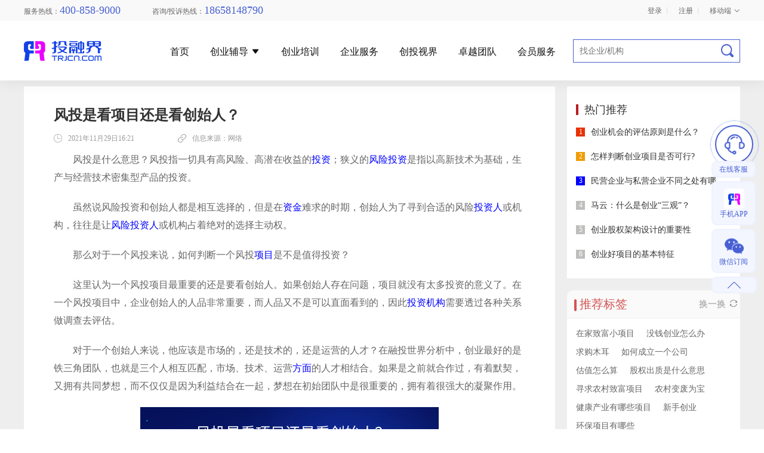

--- FILE ---
content_type: text/html; charset=utf-8
request_url: https://news.trjcn.com/detail_200846.html
body_size: 11645
content:
<!doctype html>
<html>
<head>
<meta charset="utf-8">
<title>风投是看项目还是看创始人？-投融界</title>
<meta name="keywords" content="风投与创业 创业经验 创业找投资人">
<meta name="description" content="风投是什么意思？风投指一切具有高风险、高潜在收益的投资；狭义的风险投资是指以高新技术为基础，生产与经营技术密集型产品的投资。">
<meta http-equiv="Content-Language" Content="zh-CN">
<meta http-equiv="mobile-agent" content="format=html5; url=https://wapnews.trjcn.com/detail_200846.html" />
<meta name="mobile-agent" content="format=xhtml;url=https://wapnews.trjcn.com/detail_200846.html">
<link rel="alternate" media="only screen and (max-width: 750px)" href="https://wapnews.trjcn.com/detail_200846.html" /> 
<meta http-equiv="X-UA-Compatible" content="IE=edge">
<meta name="renderer" content="webkit">
<meta name="applicable-device" content="pc"/>
<meta name="format-detection" content="telephone=no">
<meta http-equiv="Cache-Control" content="no-transform" />
<meta http-equiv="Cache-Control" content="no-siteapp" />
<xiangmurl url="https://xiangmu.trjcn.com"></xiangmurl>
<zijinurl url="https://zijin.trjcn.com"></zijinurl>
<baseurl url="https://www.trjcn.com"></baseurl>
<link type="image/x-icon" href="/favicon.ico" rel="icon">
<script>
try{(function(){if(document.cookie.indexOf('TRJ_Towap=1')>-1)return;
var emta = document.getElementsByTagName('meta');
for(var _k in emta) {
if (emta[_k].getAttribute('http-equiv')=='mobile-agent'){
var mobile_agent = emta[_k];
var userAgents=['Android','iPhone','iPod','iPad'];
for(var i in userAgents) {if(new RegExp(userAgents[i], 'i').test(navigator.userAgent)){
var _url = mobile_agent.getAttribute('content').split('url=')[1];
if (_url.indexOf('http://')>-1)location.href=_url;
if (_url.indexOf('https://')>-1)location.href=_url;
break;}}}}})()}catch(e){}
var Gvis = '-2020';
</script>
<link rel="stylesheet" type="text/css" href="/assets/src/2021/icon/iconfont.css">
<script>window.T_Config={page:'news',baseUrl:'https://www.trjcn.com'};_moblile_code = 0;</script>
<script type="text/javascript" src="/assets/src/lib/sea.js?201904"></script>
<link href="/assets/src/css/reset.css?1732788572" rel="stylesheet" type="text/css" />
<link href="/assets/src/css/v6/base.css?1611913433" rel="stylesheet" type="text/css" />
<link href="/assets/src/css/v6/header.css?1610104543" rel="stylesheet" type="text/css" />
<link href="/assets/src/css/v6/header_1200.css?1611913433" rel="stylesheet" type="text/css" />
<link href="/assets/src/css/v6/seo.css?1582275088" rel="stylesheet" type="text/css" />
<link href="/assets/src/css/v6/article/article.css?1623923051" rel="stylesheet" type="text/css" />
<link href="/assets/src/css/v6/container.css?1573124647" rel="stylesheet" type="text/css" />
<link href="/assets/src/css/xxl.css?1564211614" rel="stylesheet" type="text/css" />
<!--[if lt IE 9]>
    <script src="/assets/src/lib/html5shiv.js"></script>
    <![endif]-->
<!--[if IE 6]>
    <script src="/assets/src/lib/png_ie6.js"></script>
    <script>png_ie6.fix('.logo-trjcn a,img,icon');</script>
<![endif]-->
</head>
<body>
    <div class="page w1200">
        <div class="topbar" id="topbar" :style="{top:top+'px'}">
    <div class="con vx-flex">
        <div class="vx-flex_item hello">
      服务热线：<span class="tel">400-858-9000</span> 咨询/投诉热线：<span class="tel">18658148790</span></div>
        <div class="menus">
            <span class="S_LOGIN_OUT"><a href="https://www.trjcn.com/login.html" do-log-data='{"page_name":"顶部-通用组件","parameters":"登录"}' class="menu do-log-click">登录 </a> 丨</span>
            <span class="S_LOGIN_OUT"><a href="https://www.trjcn.com/register.html" do-log-data='{"page_name":"顶部-通用组件","parameters":"注册"}' class="menu do-log-click">注册 </a> 丨</span>
            <span class="S_LOGIN_IN fn-hide"><span class="menu"><i class="member-default"></i><a href='https://www.trjcn.com/manage.html' class="S_LOGIN_NAME do-log-click" do-log-data='{"page_name":"顶部-通用组件","parameters":"用户中心-用户中心"}' ></a> <a class="a do-log-click"  do-log-data='{"page_name":"顶部-通用组件","parameters":"用户中心-退出"}' href="https://www.trjcn.com/login/out.html">[退出]</a></span> 丨</span>
            <span class="S_LOGIN_IN fn-hide"><a href="https://www.trjcn.com/manage/msg/system.html" class="menu do-log-click"  do-log-data='{"page_name":"顶部-通用组件","parameters":"用户中心-消息"}'>消息(<span class="txtColorOrg S_LOGIN_MSGNUM">0</span>)</a> 丨</span>
            <a class="menu mobile do-log-hover" do-log-data='{"page_name":"顶部-通用组件","parameters":"移动端-悬浮窗","time":5}' >移动端 <i class="icon icon_jiantou trjfont"></i>
              <div class="qrbox">
                <div class="item"><img src="/assets/src/2021/images/public/qr_app_2024.jpg" /> <span>投融界App下载</span></div>
                <div class="item"><img src="/assets/src/2021/images/public/qr_wx_2024.jpg" /> <span>官方微信公众号</span></div>
                <div class="item"><img src="/assets/src/2021/images/public/qr_xcx_2024.jpg" /> <span>官方微信小程序 </span></div>
              </div>
            </a>
        </div>
    </div>
</div>
 
  <div class="topnav" id="topnav" :style="{top:top+'px'}">
  <div class="con vx-flex anniversary">
    <div class="logodv">
      <a href="https://www.trjcn.com" do-log-data='{"page_name":"顶部-通用组件","parameters":"顶部导航-首页"}' ><div class="logo"></div></a>
      <div class="slogan">国内专业的一站式创业服务平台</div>
    </div>
    <div class="vx-flex_item menus" @mouseleave="showMu=false">
    <a href="https://www.trjcn.com" class="menu hover">首页</a>
      <a href="javascript:;" id="J_showMu" class="menu hover  do-log-click" @mouseover="showMu=true" do-log-data='{"page_name":"顶部-通用组件","parameters":"顶部导航-创业辅导"}'>创业辅导 <i class="trjfont icon_jiantou_down" :class="{showMu:showMu}"></i></a>
      <a href="https://www.trjcn.com/course.html" class="menu hover  do-log-click" do-log-data='{"page_name":"顶部-通用组件","parameters":"顶部导航-创业培训"}'>创业培训</a>
      <a href="https://www.trjcn.com/entservice.html" class="menu hover  do-log-click" do-log-data='{"page_name":"顶部-通用组件","parameters":"顶部导航-企业服务"}'>企业服务</a>
      <a href="https://www.trjcn.com/news/vw.html" class="menu hover  do-log-click"  do-log-data='{"page_name":"顶部-通用组件","parameters":"顶部导航-创投视界"}'>创投视界</a>
      <a href="https://www.trjcn.com/team_members.html" class="menu hover  do-log-click"  do-log-data='{"page_name":"顶部-通用组件","parameters":"顶部导航-卓越团队"}'>卓越团队</a>
      <a  href="https://www.trjcn.com/service.html" id="T_service" class="menu hover  do-log-click" style="margin-right: 0" do-log-data='{"page_name":"顶部-通用组件","parameters":"顶部导航-会员服务"}'>会员服务</a>
    </div>
    
    
    <div id="SS_search" class="nsearch">
      <div class="topsearch vx-flex">
          <input type="text" class="search-keyword" value="" placeholder="找企业/机构" id="SS_search_val">
          <span class="search-icon" id="SS_search_btn"></span>
      </div>
    </div>
  </div>
  <div class="navSedMenu" :class="{showMu:showMu}" @mouseleave="showMu=false" @mouseover="showMu=true">
    <div class="menus">
      <a class="muitem do-log-click" href="https://xiangmu.trjcn.com" do-log-data='{"page_name":"顶部-通用组件","parameters":"顶部导航-找创业项目"}'>
        <img src="/assets/src/2021/images/public/pbs010.png" />
        <div>找创业项目</div>
      </a>
      <a class="muitem do-log-click" href="https://zijin.trjcn.com" do-log-data='{"page_name":"顶部-通用组件","parameters":"顶部导航-找创投机构"}'>
        <img src="/assets/src/2021/images/public/pbs011.png" />
        <div>找创投机构</div>
      </a>
      <a class="muitem do-log-click" href="https://huodong.trjcn.com" do-log-data='{"page_name":"顶部-通用组件","parameters":"顶部导航-创投对接活动"}'>
        <img src="/assets/src/2021/images/public/pbs009.png" />
        <div>创投对接活动</div>
      </a>
      <a class="muitem do-log-click" href="https://zhiku.trjcn.com" do-log-data='{"page_name":"顶部-通用组件","parameters":"顶部导航-商业计划书指导"}'>
        <img src="/assets/src/2021/images/public/pbs008.png" />
        <div>商业计划书指导</div>
      </a>
    </div>
  </div>
</div>
<div style="height:135px;">&nbsp;</div>
<script>
(function(){
  function f_event_add(a, b, d) {
      a.attachEvent ? a.attachEvent("on" + b, function (b) {d.call(a, b)}) : a.addEventListener && a.addEventListener(b, d)
  };
  function callsearch() {
      var v = document.getElementById('SS_search_val').value;
      if (!v)return;
      var arr = document.location.host.split('.');
      var _url = 'https://www.'+arr[1]+'.'+arr[2];
      window._trjhmt && window._trjhmt.vlog({"action":'event',"target":"search","page_name":"全局搜索-组件","parameters":"","value":v});
      document.location.href = _url+'/search.html?keyword='+v;
  }
  f_event_add(document.getElementById('SS_search_val'),'keypress',function(evt){
      var k=window.event?evt.keyCode:evt.which;
      if(k == 13){
          callsearch();
      }
  })
  f_event_add(document.getElementById('SS_search_btn'),'click',function(){
      callsearch();
  })
})()
</script>        
        <div class="container fn-mb-20 fn-mt-10 clearfix">
			<div class="article-detail-left">
            	<div class="article-detail-content">
                	<h1 class="article-detail-title">风投是看项目还是看创始人？</h1>
                    <div class="article-detail-info clearfix">
                    	<div class="article-detail-time"><i></i>2021年11月29日16:21</div>
                        <div class="article-detail-source"><i></i>信息来源：网络</div>
                    </div>
                    <div class="article-detail-text">
                        <p>
	风投是什么意思？风投指一切具有高风险、高潜在收益的<a href="https://www.trjcn.com" target="_blank" class="nl-color">投资</a>；狭义的<a href="https://www.trjcn.com/lp/20.html" target="_blank" class="nl-color">风险投资</a>是指以高新技术为基础，生产与经营技术密集型产品的投资。
</p>
<p>
	虽然说风险投资和创始人都是相互选择的，但是在<a href="https://zijin.trjcn.com" target="_blank" class="nl-color">资金</a>难求的时期，创始人为了寻到合适的风险<a href="https://www.trjcn.com/investor/" target="_blank" class="nl-color">投资人</a>或机构，往往是让<a href="https://www.trjcn.com/lp/42892.html" target="_blank" class="nl-color">风险投资人</a>或机构占着绝对的选择主动权。
</p>
<p>
	那么对于一个风投来说，如何判断一个风投<a href="https://xiangmu.trjcn.com/" target="_blank" class="nl-color">项目</a>是不是值得投资？
</p>
<p>
	这里认为一个风投项目最重要的还是要看创始人。如果创始人存在问题，项目就没有太多投资的意义了。在一个风投项目中，企业创始人的人品非常重要，而人品又不是可以直面看到的，因此<a href="https://www.trjcn.com/org.html" target="_blank" class="nl-color">投资机构</a>需要透过各种关系做调查去评估。
</p>
<p>
	对于一个创始人来说，他应该是市场的，还是技术的，还是运营的人才？在融投世界分析中，创业最好的是铁三角团队，也就是三个人相互匹配，市场、技术、运营<a href="https://news.trjcn.com/detail_195074.html" target="_blank" class="nl-color">方面</a>的人才相结合。如果是之前就合作过，有着默契，又拥有共同梦想，而不仅仅是因为利益结合在一起，梦想在初始团队中是很重要的，拥有着很强大的凝聚作用。
</p>
<p style="text-align:center;">
	<img alt="风投是看项目还是看创始人？" src="/upfile/attached/202111/95505ba4a49a083ef6867c38307d69b4.png" width="500" title="风投是看项目还是看创始人？" alt="风投是看项目还是看创始人？" />
</p>
<p>
	而且一个项目创始人有没有<a href="https://news.trjcn.com/detail_194036.html" target="_blank" class="nl-color">创业经验</a>，有没有成功经历这些都要考虑到，在风投的考量中，是否会对项目进行投资，一般如果创始人创业超过三次也没有成功的，就很少会考虑再对其进行投资了。
</p>
<p>
	在分析中，通常第一次创业的人虽然很有冲劲，都是却缺乏经验。而第三次创业的人虽然拥有经验，但是在接连的失败中，会逐渐缺乏信心和冲劲。因此第二次创业的人才是最值得投资的。所以说，经验和冲劲对于创始人来说都是至关重要的。
</p>
<p>
	对于创始人来说，如果他脑子里装的都是别人的观点的话，那么他基本是不会成功的，更做不好事情。英雄是不论出处的，对于一个勤奋而又优秀的创始人，只要时间长了总会发出闪光，吸引各种资源，包括风险投资。年轻人如果有非凡的见识和足够的雄心壮志，常常可以成就更伟大的事业。
</p>
<p>
	注：系本文编辑转载，来自网络，目的在于传递更多信息，并不代表本网对其真实性负责。文章系作者个人观点，不代表<a href="https://www.trjcn.com" target="_blank" class="nl-color">投融界</a>立场。如内容、图片有任何版权问题，请联系我们。
</p>                    </div>
                    <div class="article-detail-praise">
                        <a href="javascript:;" id="like"><i></i>赞（<span id="like_number">1</span>）</a>
                    </div>
                    <div class="article-detail-inscribe clearfix">
                    	<div class="article-detail-tag fn-hide">
                                                            <dl class="clearfix">
                                    <dt>标签：</dt>
                                    <dd>
                                        <a href="https://www.trjcn.com/tags/182012/" target="_blank" title="风投与创业">风投与创业</a>&nbsp;<a href="https://www.trjcn.com/tags/94241/" target="_blank" title="创业经验">创业经验</a>&nbsp;<a href="https://www.trjcn.com/tags/6080942/" target="_blank" title="创业找投资人">创业找投资人</a>&nbsp;                                    </dd>
                                </dl>
                                                    </div>
                        <div class="article-detail-share">
                            <div class="fn-left">分享：</div>
                            <div class="share-wrap fn-left">
                                <div class="user-ctrl ctrl-box">
                                    <a href="javascript:;" rel="nofollow" title="收藏" id="J_addfav" class="fn-ml-5 fn-mr-10"><i class="icon-share-favorites"></i></a>
                                    <a href="javascript:;" rel="nofollow" title="评论" id="J_message"><i class="icon-share-message"></i></a>
                                </div>
                                <div class="share-ctrl ctrl-box">
                                    <a title="微信二维码扫一扫分享" rel="nofollow" href="javascript:;" class="fn-ml-15 fn-mr-10" id="J_share_wx"><i class="icon-share-wx"></i></a>
                                    <a title="微博分享" rel="nofollow" href="http://service.weibo.com/share/share.php?url=https://news.trjcn.com/detail_200846.html?SEOFX&title=&appkey=1343713053&searchPic=false&title=%E9%A3%8E%E6%8A%95%E6%98%AF%E7%9C%8B%E9%A1%B9%E7%9B%AE%E8%BF%98%E6%98%AF%E7%9C%8B%E5%88%9B%E5%A7%8B%E4%BA%BA%EF%BC%9F" target="_blank"><i class="icon-share-sina"></i></a>
                                    <div class="qrcode" id="qrcode"></div>
                                    <div class="qrcode-tip"></div>
                                </div>
                                <div class="other-ctrl ctrl-box">
                                    <a href="javascript:;" title="回到顶部" rel="nofollow" class="fn-ml-15" id="J_to_top"><i class="icon-to-top"></i></a>
                                </div>
                            </div>
                        </div>
                    </div>
                </div>
                <div class="article-next-page">
                	<div class="prev fn-text-overflow"><span>上一篇：</span><a href="/detail_200690.html" title="关于风险投资？你了解什么？">关于风险投资？你了解什么？</a></div>
                    <div class="next fn-text-overflow"><span>下一篇：</span><a href="/detail_200930.html" title="风险投资的概念和特点">风险投资的概念和特点</a></div>
                </div>
                                <div class="article-detail-wrap fn-mt-20 zyh3news">
                    <div class="article-detail-wrap-title"><span>相关文章推荐</span></div>
                    <div class="article-detail-recommend-news">
                        <ul>
                                                        <li>
                                <a href="https://news.trjcn.com/detail_200690.html" target="_blank">
                                                                        <img src="/upfile/attached/202108/5baaa1ecbc56de8eafc668a761af32a3.jpg_200X140.jpg" alt="关于风险投资？你了解什么？"/>
                                                                    </a>
                                <a href="https://news.trjcn.com/detail_200690.html" target="_blank"><h3>关于风险投资？你了解什么？</h3></a>
                                <section>
                                    <article class="time">2021-08-16</article>
                                </section>
                            </li>
                                                        <li>
                                <a href="https://news.trjcn.com/detail_200596.html" target="_blank">
                                                                        <img src="/upfile/attached/202107/86ac18f8a70e2bc85c9f40b77426086a.png_200X140.jpg" alt="“风投教父”熊晓鸽的25条投资真经"/>
                                                                    </a>
                                <a href="https://news.trjcn.com/detail_200596.html" target="_blank"><h3>“风投教父”熊晓鸽的25条投资真经</h3></a>
                                <section>
                                    <article class="time">2021-07-06</article>
                                </section>
                            </li>
                                                        <li>
                                <a href="https://news.trjcn.com/detail_199840.html" target="_blank">
                                                                        <img src="/upfile/attached/202010/9a368c44be27a2b1f1224320941ea94b.png_200X140.jpg" alt="创业者千万要小心这几类合作人!"/>
                                                                    </a>
                                <a href="https://news.trjcn.com/detail_199840.html" target="_blank"><h3>创业者千万要小心这几类合作人!</h3></a>
                                <section>
                                    <article class="time">2020-10-28</article>
                                </section>
                            </li>
                                                        <li>
                                <a href="https://news.trjcn.com/detail_199712.html" target="_blank">
                                                                        <img src="/upfile/attached/202010/f29ba90d78c9d8882f4d9c316f28c64e.jpg_200X140.jpg" alt="找风投的流程"/>
                                                                    </a>
                                <a href="https://news.trjcn.com/detail_199712.html" target="_blank"><h3>找风投的流程</h3></a>
                                <section>
                                    <article class="time">2020-10-13</article>
                                </section>
                            </li>
                                                        <li>
                                <a href="https://news.trjcn.com/detail_199690.html" target="_blank">
                                                                        <img src="/upfile/attached/202010/276af3270b2df6b78b0bd79ac84734d2.png_200X140.jpg" alt="如何在合作人面前扬长避短"/>
                                                                    </a>
                                <a href="https://news.trjcn.com/detail_199690.html" target="_blank"><h3>如何在合作人面前扬长避短</h3></a>
                                <section>
                                    <article class="time">2020-10-10</article>
                                </section>
                            </li>
                                                        <li>
                                <a href="https://news.trjcn.com/detail_199687.html" target="_blank">
                                                                        <img src="/upfile/attached/202010/f58a96582b66eff2b6725c9b8bcbe6c7.png_200X140.jpg" alt="引进风投的时机很重要"/>
                                                                    </a>
                                <a href="https://news.trjcn.com/detail_199687.html" target="_blank"><h3>引进风投的时机很重要</h3></a>
                                <section>
                                    <article class="time">2020-10-10</article>
                                </section>
                            </li>
                                                        
                        </ul>
                    </div>
                </div>
                                    
                    
                <div class="article-detail-wrap fn-mt-20" id="J_detail_message">
                	<div class="article-detail-wrap-title"><span>我要评论</span></div>
					<div class="article-detail-message clearfix">
                    	<div class="article-detail-form">
                            <textarea class="text-style" name="content" title="请输入评论内容" maxlength="140" rows="2" cols="20" id="comment_con" placeholder="说点什么..."></textarea>
                        </div>
                        <div class="article-detail-btn"><a href="javascript:;" id="Comment">评论</a></div>
                    </div>
                    <div class="customer-reviews" id="J_news_comment_result">
                    
                    </div>
                </div>
                
            </div>
            
            <div class="article-right detail" qid="662" >
                                <div class="zyhotrecom">
                    <div class="zyrtitle">热门推荐</div>
                    <ul class="zyhotrecomul">
                                                                            <li><a href="https://news.trjcn.com/detail_201616.html">
                                <span class="n n1">1</span>
                                <h2>创业机会的评估原则是什么？</h2>
                                </a>
                            </li>
                                                                                                    <li><a href="https://news.trjcn.com/detail_201615.html">
                                <span class="n n2">2</span>
                                <h2>怎样判断创业项目是否可行?</h2>
                                </a>
                            </li>
                                                                                                    <li><a href="https://news.trjcn.com/detail_201614.html">
                                <span class="n n3">3</span>
                                <h2>民营企业与私营企业不同之处有哪些？</h2>
                                </a>
                            </li>
                                                                                                    <li><a href="https://news.trjcn.com/detail_201613.html">
                                <span class="n">4</span>
                                <h2>马云：什么是创业“三观”？</h2>
                                </a>
                            </li>
                                                                                                    <li><a href="https://news.trjcn.com/detail_201612.html">
                                <span class="n">5</span>
                                <h2>创业股权架构设计的重要性</h2>
                                </a>
                            </li>
                                                                                                    <li><a href="https://news.trjcn.com/detail_201611.html">
                                <span class="n">6</span>
                                <h2>创业好项目的基本特征</h2>
                                </a>
                            </li>
                                                                                                                                                                                                                                                                                                                                                                                                                                                                                                                                                                                                                                                                                                                                                                                                                                                                                                                                                                                                                                                                                                                                                                                                                                                                                                                                                                                                                                                                                                                                                                                                                                                                                                                                                                                                                                                                                                                                                                                                                                                                                                                                                                                                                                                                                                                                                                                                                                                                                                                                                                                                                                                                                                                                                                                                                                                                                                                                                                                                                                                                                                                                                                                                                                                                                                                                                                                                                                                                                                                                                                    </ul>
                </div>
                   	
               
            	<div class="news3_title bl"><i></i>推荐标签 <a href="javascript:;" id="btnKeywords">换一换 <img src="/assets/src/images/zt/news3/change.png" alt=""></a></div>
                <div class="article-right-news fn-mb-20 news_article-right-news ques_hot_detail" id="keywords_div">
                        <a href="https://news.trjcn.com/detail_197097.html" target="_blank" title="在家致富小项目">在家致富小项目</a>
    <a href="https://news.trjcn.com/detail_194099.html" target="_blank" title="没钱创业怎么办">没钱创业怎么办</a>
    <a href="https://news.trjcn.com/detail_1611.html" target="_blank" title="求购木耳">求购木耳</a>
    <a href="https://news.trjcn.com/detail_198095.html" target="_blank" title="如何成立一个公司">如何成立一个公司</a>
    <a href="https://news.trjcn.com/detail_197529.html" target="_blank" title="估值怎么算">估值怎么算</a>
    <a href="https://news.trjcn.com/detail_196677.html" target="_blank" title="股权出质是什么意思">股权出质是什么意思</a>
    <a href="https://news.trjcn.com/detail_195254.html" target="_blank" title="寻求农村致富项目">寻求农村致富项目</a>
    <a href="https://news.trjcn.com/detail_197762.html" target="_blank" title="农村变废为宝">农村变废为宝</a>
    <a href="https://news.trjcn.com/detail_197579.html" target="_blank" title="健康产业有哪些项目">健康产业有哪些项目</a>
    <a href="https://news.trjcn.com/detail_194436.html" target="_blank" title="新手创业">新手创业</a>
    <a href="https://news.trjcn.com/detail_195714.html" target="_blank" title="环保项目有哪些">环保项目有哪些</a>
    <a href="https://news.trjcn.com/detail_197520.html" target="_blank" title="集团和公司有什么区别">集团和公司有什么区别</a>
    <a href="https://news.trjcn.com/detail_194737.html" target="_blank" title="低合作的项目">低合作的项目</a>
    <a href="https://news.trjcn.com/detail_197579.html" target="_blank" title="健康行业有哪些项目">健康行业有哪些项目</a>
    <a href="https://news.trjcn.com/detail_194651.html" target="_blank" title="如何小本创业">如何小本创业</a>
    <a href="https://news.trjcn.com/detail_196046.html" target="_blank" title="风险合作家">风险合作家</a>
                </div>
            	  <div id="j_hot_news" class="article-hot-news fn-hide">
                    <div class="article-side-title">
                    	<span>网友热搜</span>
                    </div>
                    <div class="recommended-tags">
                        <ul>
                                                            <a class="bg1" href="https://www.trjcn.com/tags/6080768/">未来农村商机好项目</a>
                                                            <a class="bg2" href="https://www.trjcn.com/tags/6080384/">1688平台商机数据</a>
                                                            <a class="bg3" href="https://www.trjcn.com/tags/6080077/">超市倒闭商机</a>
                                                            <a class="bg4" href="https://www.trjcn.com/tags/6079459/">创业商机当咨云纸物联</a>
                                                            <a class="bg1" href="https://www.trjcn.com/tags/6079400/">批发价格 警示桩采购商机</a>
                                                            <a class="bg2" href="https://www.trjcn.com/tags/6078555/">尼泊尔创业商机</a>
                                                            <a class="bg3" href="https://www.trjcn.com/tags/6078317/">四川工商机电系</a>
                                                            <a class="bg4" href="https://www.trjcn.com/tags/496110/">中国中冶</a>
                                                            <a class="bg1" href="https://www.trjcn.com/tags/492837/">tuwe</a>
                                                            <a class="bg2" href="https://www.trjcn.com/tags/492513/">简悦</a>
                                                    </ul>
                    </div>
                 </div>
                                <div class="zyhotrecom">
                    <h2 class="zyrtitle">相关栏目</h2>
                    <ul class="xglable">
                                                                            <li>
                                                    <a href="/ft/shenmeshifengtou/" class="lf" >什么是风投</a>
                                                                                                    <a href="/ft/fengtoujijin/" class="rt">风投基金</a>
                                                    </li>
                                                                                                    <li>
                                                    <a href="/ft/fengtouguanli/" class="lf" >风投管理</a>
                                                                                                    <a href="/ft/fengtougongsi/" class="rt">风投公司</a>
                                                    </li>
                                                                    </ul>
                </div>
                            </div>
        </div>
  <div class="pageBottom" id="bottom">
  <div class="vx-flex bottomCon">
    <div class="vx-flex_item">
      <div class="item">
        <img src="/assets/src/2021/images/public/pbs017.png" />
        <div class="con">
          <div class="title">400-858-9000</div>
          <div class="txt">免费服务热线</div>
        </div>
      </div>
      <div class="item">
        <img src="/assets/src/2021/images/public/pbs014.png" />
        <div class="con">
          <div class="title">kefu@trjcn.com</div>
          <div class="txt">邮箱</div>
        </div>
      </div>
      <div class="item">
        <img src="/assets/src/2021/images/public/pbs015.png" />
        <div class="con">
          <div class="title">09:00--20:00</div>
          <div class="txt">服务时间</div>
        </div>
      </div>
      <div class="item">
        <img src="/assets/src/2021/images/public/pbs016.png" />
        <div class="con">
          <div class="title">18658148790</div>
          <div class="txt">投诉电话</div>
        </div>
      </div>
    </div>
    <div class="qr">
      <div class="qrItem">
        <img src="/assets/src/2021/images/public/qr_app_2024.jpg" />
        <div>投融界App下载 </div>
      </div>
      <div class="qrItem">
        <img src="/assets/src/2021/images/public/qr_wx_2024.jpg" />
        <div>官方微信公众号 </div>
      </div>
      <div class="qrItem">
        <img src="/assets/src/2021/images/public/qr_xcx_2024.jpg" />
        <div>官方微信小程序</div>
      </div>
    </div>
  </div>
  <div class="copy">
      Copyright © 2026 浙江投融界科技有限公司（www.trjcn.com） 版权所有 | ICP经营许可证:浙B2-20190547 | <a href="http://beian.miit.gov.cn" target="_blank" rel="nofollow">浙ICP备10204252号-1</a> | 浙公网安备33010602000759号 <br />
    地址：浙江省杭州市西湖区留下街道西溪路740号7号楼301室  </div>
  <div style="padding-top:0;padding-bottom:10px;background: #000000;">
  <p class="certificate"><a href="javascript:;" rel="nofollow" class="mod mod-b"></a><a target="_blank" href="https://trjoss1.trjcn.com/assets/images/gxjsqy.png" class="fn-mr-5" rel="nofollow"><img src="/assets/src/images/gxjsqy.png"></a><a href="https://ss.knet.cn/verifyseal.dll?sn=e13020633010039151s9hn000000&amp;ct=df&amp;a=1&amp;pa=243344" target="_blank" rel="nofollow" class="mod mod-c"></a><a href="/assets/src/static/v6/cxwz/index.html" target="_blank" rel="nofollow" class="mod mod-d"></a>&nbsp;<a target="cyxyv" href="https://v.yunaq.com/certificate?domain=www.trjcn.com&from=label&code=90030" target="_blank" rel="nofollow"><img alt="安全联盟" src="/assets/src/images/label_sm_90030.png" width="83" height="26"></a>
    </p>
  </div>
  <fixed-right></fixed-right>
</div>
<style>.copy a {color:rgb(153, 153, 153)}</style></div>
<div  class="fixed-right test">
	<a  data-ulog="在线客服" onclick="kf_open()" class="service ckefu" do-log-data='{"page_name":"悬浮窗-组件","parameters":"悬浮窗-在线客服","value":""}'>
		<div class="icon-service">
			<img class="service-img" src="/assets/src/images/v6/float-side/service.png" alt="">
			<div class="service-border"></div>
		</div>
		<div class="service-text">在线客服</div>
		<div class="service-tip" id="j-tip-count" style="display:none">1</div>
	</a>
			<a  href="https://appdownload.trjcn.com/?adsChannel=bdsa3dwdw2" target="_blank" class="btn do-log-hover" do-log-data='{"page_name":"悬浮窗-组件","parameters":"悬浮窗-手机APP","time":5}'>
			<span  class="icon rx"></span> 
			<span  data-ulog="APP下载">手机APP</span> 
			<div  class="qr">
				<span  class="qrimg"><span ></span></span>
			</div>
		</a> 
		<div  class="btn  do-log-hover"  do-log-data='{"page_name":"悬浮窗-组件","parameters":"悬浮窗-微信订阅","time":5}'>
			<span  class="icon weixin"></span> 
			<span >微信订阅</span> 
			<div  class="qr">
				<span  class="qrimg wx">
					<span ></span>
				</span>
			</div>
		</div> 
		<div  data-ulog="置顶" class="upbtn" do-log-data='{"page_name":"悬浮窗-组件","parameters":"悬浮窗-置顶","value":""}' id="go-top"><i  class="icon trjfont"></i></div>
</div>
<div id="j_kf_rq"></div>
<script>
(function(){
    setTimeout(function(){
      try{
        if(!window.localStorage.getItem("isClkKf")) document.getElementById('j-tip-count').style.display='';
      } catch(e) {
		console.log(e)
      }
    },6000)
})()
function kf_open() {
	var html = '<div class="g-kf-layer" id="j_kf_layer"><iframe src="https://tb.53kf.com/code/client/9006349/1" frameborder="0" width="800px" height="600px"></iframe> \
                <div class="g-kf-layer-close" title="关闭" onclick="kf_close()">×</div></div>';
	document.getElementById('j_kf_rq').innerHTML = html;
	try{
		document.getElementById('j-tip-count').style.display='none';
		window.localStorage.setItem("isClkKf",1);
	} catch(e) {
		console.log(e)
	}
}
function kf_close() {
	document.getElementById('j_kf_rq').innerHTML = '';
}
</script><link rel="stylesheet" href="//g.alicdn.com/de/prismplayer/1.4.7/skins/default/index.css" />
<script type="text/javascript" src="//g.alicdn.com/de/prismplayer/1.4.7/prism.js"></script>
<script>
function video_player(options) {
	if (location.protocol=='https:') {
		var _opts = ['source','cover'];
		for(var k in _opts) {
			if (options[_opts[k]] && options[_opts[k]].substr(0,7)=='http://') {
				options[_opts[k]] = options[_opts[k]].replace('http://','https://');
			}
		}
	    options.source = options.source.replace('http://','https://');
	}
	
	return new prismplayer(options);
}
</script><div class="float_left J_G_guide_box">
    <a href="javascript:void(0);"><img src="/assets/src/images/zt/case2017/float_pic_02.png"/></a>
</div>
<div id="float-bottom-toolbar" class="zhuanti-bottombar j-sll-bar fn-hide" lock=1>
    <div class="zhuanti-shadow"></div>
    <div class="bottombar-content">
        <div class="container">
            <div class="bottombar-left"></div>
            <div class="bottombar-middle">
                <div class="count">今日已有<span class="show_count">0</span>人投递合作需求</div>
                <div class="form-control clearfix">
                    <p style="position: relative;"><input class="input" type="text" id="TA-message" value="" placeholder="金额"/><span class="prompt_pass">金额</span></p>
                    <p style="position: relative;"><input class="input" spm="fc-003" type="text" placeholder="输入手机号码" value="" id="TA-mobile" maxlength="11"><span class="prompt_pass">输入手机号码</span></p>
                    <p class="odd"><a class="btn" href="javascript:;" id="TA-submit" onclick="_hmt.push(['_trackPageview', '/TPV/footer-banner-freedeliver'])">立即申请</a></p>
                </div>
                <p class="quick-register-tips2"></p>
                <div class="promit"></div>
            </div>
            <div class="bottombar-right">
                <div class="title">扫一扫，加关注</div>
                <div class="code"><img src="/assets/src/images/zt/tr-college/code_06.jpg" width="88" height="88"/></div>
            </div>
        </div>
    </div>
    <div class="close-bottombar">×</div>
</div><script>
var info_id = '200846';
var info_title = '%E9%A3%8E%E6%8A%95%E6%98%AF%E7%9C%8B%E9%A1%B9%E7%9B%AE%E8%BF%98%E6%98%AF%E7%9C%8B%E5%88%9B%E5%A7%8B%E4%BA%BA%EF%BC%9F';
var G_is_index = '0';
var TRJ_DOMAIN = '.trjcn.com';
seajs.use('build/2018/news_detail_0920',function(){
    var hasFlash = false;
    try {
        hasFlash = Boolean(new ActiveXObject('ShockwaveFlash.ShockwaveFlash'));
    } catch(exception) {
        hasFlash = ('undefined' != typeof navigator.mimeTypes['application/x-shockwave-flash']);
    }
    $('#btnKeywords').click(function(){
        $.post('/request/detail/get_keywords_rand', '',function(res){
            if (res.code == 200){
                $("#keywords_div").html(res.data.html);
            }
        },'json');
    });
    if (true ||hasFlash === false) {
        var n = 1;
        $('div.article-detail-text embed').each(function(){
            var self = $(this),_id = 'J_embed_'+n;
            var _src = self.attr('src');
            var _url = (_src.split('vurl='))[1];
            if (!_url && _src.indexOf('m3u8')>-1) {
                _url = _src;
            }
            var _w = self.attr('width');
            var _h = self.attr('height');
            try{
                if (_url) {
                    n++;
                    self.parent().html('<div class="vedio prism-player" style="text-indent:0;margin: 0 auto;" id="'+_id+'"></div>');
                    var player = video_player({
                          id: _id,
                          source:_url,
                          cover: "http://trjvod2.oss-cn-hangzhou.aliyuncs.com/video-cover-02.jpg", 
                          autoplay: false,
                          width:(_w || '550')+'px',
                          height:(_h || '400')+'px'
                    });
                }
            }catch(e) {
                
            }
        });
    }
    $("#J_share_wx").hover(function(){
      $(".qrcode").show();
      $(".qrcode-tip").show();
    },function(){
      $(".qrcode").hide();
      $(".qrcode-tip").hide();
    });
    //回到顶部
    $("#J_to_top").click(function(){
        $("html,body").animate({scrollTop: 0},'slow')   
    });
    //留言位置
    $("#J_message").click(function(){
        var _msg_top = $("#J_detail_message").offset().top;
        $("html,body").animate({scrollTop: _msg_top},'slow')    
    })
});
</script>
<script type="text/javascript" src="/assets/src/lib/qrcode.min.js"></script>
<script>
var qrcode = new QRCode(document.getElementById("qrcode"), {
    width : 150,
    height : 150
});
qrcode.makeCode(document.location.href);
</script>
<div style="display:none;">
<script>
var Gvis = '-20200429';
</script>
<script type="text/javascript">
var _hmt = _hmt || [];
(function() {
  if (document.location.host.indexOf('.trjcn.com')==-1)return;
  var _ps = ['?c=','&c=','rs='];
  for(var k in _ps)if(document.location.search.indexOf(_ps[k])>-1)return;
  var hm = document.createElement("script");
  hm.src = "https://hm.baidu.com/hm.js?c0573ae297ae181de08c62139538357e";
  var s = document.getElementsByTagName("script")[0]; 
  s.parentNode.insertBefore(hm, s);
})();
</script>
<script> 
(function(){
  if (document.location.host.indexOf('.trjcn.com')==-1)return;
  var _ps = ['?c=','&c=','rs=','?k=','trackid='];
  for(var k in _ps)if(document.location.search.indexOf(_ps[k])>-1)return;
    var bp = document.createElement('script'); 
    var curProtocol = window.location.protocol.split(':')[0]; 
    if (curProtocol === 'https'){ 
   bp.src = 'https://zz.bdstatic.com/linksubmit/push.js'; 
  } 
  else{ 
  bp.src = 'http://push.zhanzhang.baidu.com/push.js'; 
  } 
    var s = document.getElementsByTagName("script")[0]; 
    s.parentNode.insertBefore(bp, s); 
})(); 
</script>
<script>
(function(){
  if (document.location.host.indexOf('.trjcn.com')==-1)return;
  var bp = document.createElement('script'); 
  bp.id = 'sozz';
  bp.src = (document.location.protocol == "http:") 
          ? "http://js.passport.qihucdn.com/11.0.1.js?eaa71a0f4e40a4de098448d4c780a376"
          :"https://jspassport.ssl.qhimg.com/11.0.1.js?eaa71a0f4e40a4de098448d4c780a376";
  var s = document.getElementsByTagName("script")[0]; 
  s.parentNode.insertBefore(bp, s); 
})();
</script>
<script>
var _trjhmt = _trjhmt || [];
(function() {
  var hm = document.createElement("script");
  hm.src = "/assets/src/lib/v.js?t="+new Date().getDate();
  var s = document.getElementsByTagName("script")[0]; 
  s.parentNode.insertBefore(hm, s);
})();
</script>
</div></body>
</html>


--- FILE ---
content_type: text/html; charset=utf-8
request_url: https://news.trjcn.com/request/comment/index
body_size: 245
content:
{"code":200,"data":{"id_key":"200846212e70207f0752fbd6ce1b7167025853","html":"\r\n\t<div class=\"customer-reviews-title\">\u8bfb\u8005\u8bc4\u8bba<\/div>\r\n    <div class=\"customer-reviews-list\">\r\n    \t<ul >\r\n\t\t\t\t        <\/ul>\r\n    <\/div>\r\n\r\n    <div class=\"article-message-paging fn-tac\" id=\"news_comment_page\">\r\n\t\t    <\/div>"}}

--- FILE ---
content_type: text/html; charset=utf-8
request_url: https://news.trjcn.com/openapi
body_size: 290
content:
[{"code":"SUCCESS","method":"user.login.info","data":{"footer_seo_num":2718,"seo_popup_reg_num":3262,"nums":{"guest_cy_num":"36","guest_zdxm_num":"24","guest_hd_num":"16","guest_jhs_num":"24","guest_vip_num":"46"}}},{"code":"SUCCESS","method":"page.news.view","data":{"like_num":"1","comment_num":"0","collect_num":"0","view_num":"22110","history":[{"id":"200846","title":"\u98ce\u6295\u662f\u770b\u9879\u76ee\u8fd8\u662f\u770b\u521b\u59cb\u4eba\uff1f"}]}}]

--- FILE ---
content_type: text/css
request_url: https://news.trjcn.com/assets/src/2021/icon/iconfont.css
body_size: 1382
content:
@font-face {font-family: "trjfont";
  src: url('iconfont.eot?t=1609723555641'); /* IE9 */
  src: url('iconfont.eot?t=1609723555641#iefix') format('embedded-opentype'), /* IE6-IE8 */
  url('[data-uri]') format('woff2'),
  url('iconfont.woff?t=1609723555641') format('woff'),
  url('iconfont.ttf?t=1609723555641') format('truetype'), /* chrome, firefox, opera, Safari, Android, iOS 4.2+ */
  url('iconfont.svg?t=1609723555641#trjfont') format('svg'); /* iOS 4.1- */
}

.trjfont {
  font-family: "trjfont" !important;
  font-size: 16px;
  font-style: normal;
  -webkit-font-smoothing: antialiased;
  -moz-osx-font-smoothing: grayscale;
}

.icon_jiantou_up:before {
  content: "\e60b";
}

.icon_jiantou_down:before {
  content: "\e602";
}

.icon_jiantou:before {
  content: "\e600";
}

.icon_close:before {
  content: "\e601";
}



--- FILE ---
content_type: text/css
request_url: https://news.trjcn.com/assets/src/css/reset.css?1732788572
body_size: 9409
content:
/*--------------------------*\
    * Global reset
    * Date: 2015-04-02
    * author: dbj
    * © 2015 www.trjcn.com
\*--------------------------*/

/* 防止用户自定义背景颜色对网页的影响，添加让用户可以自定义字体 */
html { color: #333; background-color: #fff; -webkit-text-size-adjust: 100%; -ms-text-size-adjust: 100%; }

/* 内外边距通常让各个浏览器样式的表现位置不同 */
body, dl, dt, dd, ul, ol, li, h1, h2, h3, h4, h5, h6, pre, code, form, fieldset, legend, input, textarea, p, blockquote, th, td, hr, button, article, aside, details, figcaption, figure, footer, header, hgroup, menu, nav, section { margin: 0; padding: 0; }

/* 重设 HTML5 标签, IE 需要在 js 中 createElement(TAG) */
article, aside, details, figcaption, figure, footer, header, hgroup, menu, nav, section { display: block; }

/* HTML5 媒体文件跟 img 保持一致 */
audio, canvas, video { display: inline-block; *display: inline; *zoom: 1; }

/* 要注意表单元素并不继承父级 font 的问题 */
body, button, input, select, textarea { font: 12px/1.5 tahoma, arial, "Microsoft Yahei", "Hiragino Sans GB", \5b8b\4f53; }
input, select, textarea { font-size: 100%; }
textarea { resize: none; }

/* 去掉各Table  cell 的边距并让其边重合 */
table { border-collapse: collapse; border-spacing: 0; }

/* IE bug fixed: th 不继承 text-align*/
th { text-align: inherit; }

/* 去除默认边框 */
fieldset, img { border: 0; }

/* ie6 7 8(q) bug 显示为行内表现 */
iframe { display: block; }

/* 去掉 firefox 下此元素的边框 */
abbr, acronym { border: 0; font-variant: normal; }

/* 一致的 del 样式 */
del { text-decoration: line-through; }
address, caption, cite, code, dfn, em, i, th, var { font-style: normal; font-weight: 500; }

/* 去掉列表前的标识, li 会继承 */
ol, ul { list-style: none; }

/* 对齐是排版最重要的因素, 别让什么都居中 */
caption, th { text-align: left; }

/* 来自yahoo, 让标题都自定义, 适应多个系统应用 */
h1, h2, h3, h4, h5, h6 { font-size: 100%; font-weight: 500; }
q:before, q:after { content: ''; }

/* 统一上标和下标 */
sub, sup { font-size: 75%; line-height: 0; position: relative; vertical-align: baseline; }
sup { top: -0.5em; }
sub { bottom: -0.25em; }

.pointer{cursor: pointer;}
/* 正常链接 未访问 */
a { color: #333; cursor: pointer; }

/* 鼠标悬停 */
a:hover { color: #f03b2c; text-decoration: none; }

/* 默认不显示下划线，保持页面简洁 */
ins, a { text-decoration: none; }

/* 代码字体 */
code, kbd, pre, samp { font-family: monospace, serif; font-size: 1em; }
.font-simsun { font-family: SimSun; }

/* 清理浮动 */
.clearfix{*zoom:1;}
.clearfix:before,.clearfix:after{display:table;content:"";line-height:0;}
.clearfix:after{clear:both;}

.fn-clear:after{visibility:hidden;display:block;font-size:0;content:" ";clear:both;height:0;}
.fn-clear { *zoom: 1; /* for IE6 IE7 */ }
.fn-ow-clear{ overflow:hidden; zoom:1;}
/* 全局容器居中 1000px */
.container:after { visibility: hidden; display: block; font-size: 0; content: " "; clear: both; height: 0; }
.container { *zoom: 1; width: 1000px; min-width: 1000px; margin-left: auto; margin-right: auto; }

/* 隐藏, 通常用来与 JS 配合 */
body .fn-hide { display: none;}

/* 设置内联, 减少浮动带来的bug */
.fn-left, .fn-right { _display: inline; /* for IE6 */ }
.fn-left { float: left; }
.fn-right { float: right; }

/* 单行文字溢出时出现省略号，需设定宽度 */
.fn-text-overflow { overflow: hidden; text-overflow: ellipsis; white-space: nowrap; }

/* 二行文字溢出时出现省略号 */
.fn-text2-overflow { overflow: hidden; text-overflow: ellipsis;display: -webkit-box;-webkit-line-clamp: 2;-webkit-box-orient: vertical; }

/* 简单的渐变 */
.fn-linear { background: -webkit-gradient(linear, left top, left bottom, from(#fcfcfc), to(#f1f1f1)); background: -moz-linear-gradient(top, #fcfcfc, #f1f1f1); filter: progid:DXImageTransform.Microsoft.gradient(startColorstr='#fcfcfc', endColorstr='#f1f1f1'); background: -o-linear-gradient(top, #fcfcfc, #f1f1f1); background: -ms-linear-gradient(top, #fcfcfc, #f1f1f1); background: linear-gradient(to bottom, #fcfcfc, #f1f1f1); }

/* 浅色的渐变 */
.fn-linear-light { background: -webkit-gradient(linear, left top, left bottom, from(#fcfcfc), to(#f9f9f9)); background: -moz-linear-gradient(top, #fcfcfc, #f9f9f9); filter: progid:DXImageTransform.Microsoft.gradient(startColorstr='#fcfcfc', endColorstr='#f9f9f9'); background: -o-linear-gradient(top, #fcfcfc, #f9f9f9); background: -ms-linear-gradient(top, #fcfcfc, #f9f9f9); background: linear-gradient(to bottom, #fcfcfc, #f9f9f9); }

/* 人民币符号 */
.fn-rmb { font-family: arial; font-style: normal; padding-right: 4px; }

/* chrome 下字体过小的问题 */
.fn-webkit-adjust { -webkit-text-size-adjust: none; }

/* 文字设置 */
.fn-text-indent { text-indent: 2em; }
.fn-font-14b { font-size: 14px; font-weight: bold; vertical-align: middle; }
.fn-font-b { font-weight: bold; }
.fn-font-n { font-weight: normal; }
.fn-font-i { font-style: italic; }
.fn-font-12 { font-size: 12px; }
.fn-font-13 { font-size: 13px; }
.fn-font-14 { font-size: 14px; }
.fn-font-16 { font-size: 16px; }
.fn-font-18 { font-size: 18px; }
.fn-font-20 { font-size: 20px; }
.fn-font-22 { font-size: 22px; }
.fn-font-24 { font-size: 24px; }
.fn-font-26 { font-size: 26px; }
.fn-font-28 { font-size: 28px; }


/* 对齐方式 */
.fn-tal { text-align: left !important; }
.fn-tac { text-align: center !important; }
.fn-tar { text-align: right !important; }
.fn-vat { vertical-align: top; }
.fn-vam { vertical-align: middle; }
.fn-vab { vertical-align: bottom; }
.fn-vaba { vertical-align: baseline; }
.fn-v-hide { visibility: hidden; }

/* 定位 */
.fn-pr { position: relative; }
.fn-pa { position: absolute; }

/* 内填充 */
.fn-pt-5 { padding-top: 5px !important; }
.fn-pr-5 { padding-right: 5px !important; }
.fn-pb-5 { padding-bottom: 5px !important; }
.fn-pl-5 { padding-left: 5px !important; }
.fn-p-5 { padding: 5px !important; }
.fn-pt-10 { padding-top: 10px !important; }
.fn-pr-10 { padding-right: 10px !important; }
.fn-pb-10 { padding-bottom: 10px !important; }
.fn-pl-10 { padding-left: 10px !important; }
.fn-p-10 { padding: 10px !important; }
.fn-pt-15 { padding-top: 15px !important; }
.fn-pr-15 { padding-right: 15px !important; }
.fn-pb-15 { padding-bottom: 15px !important; }
.fn-pl-15 { padding-left: 15px !important; }
.fn-p-15 { padding: 15px !important; }
.fn-pt-20 { padding-top: 20px !important; }
.fn-pr-20 { padding-right: 20px !important; }
.fn-pb-20 { padding-bottom: 20px !important; }
.fn-pl-20 { padding-left: 20px !important; }
.fn-p-20 { padding: 20px !important; }
.fn-pt-25 { padding-top: 25px !important; }
.fn-pr-25 { padding-right: 25px !important; }
.fn-pb-25 { padding-bottom: 25px !important; }
.fn-pl-25 { padding-left: 25px !important; }
.fn-p-25 { padding: 25px !important; }
.fn-pt-30 { padding-top: 30px !important; }
.fn-pr-30 { padding-right: 30px !important; }
.fn-pb-30 { padding-bottom: 30px !important; }
.fn-pl-30 { padding-left: 30px !important; }
.fn-p-30 { padding: 30px !important; }
.fn-pb-50 { padding-bottom: 50px !important; }
/* 外边距 */
.fn-mt-5 { margin-top: 5px !important; }
.fn-mr-5 { margin-right: 5px !important; }
.fn-mb-5 { margin-bottom: 5px !important; }
.fn-ml-5 { margin-left: 5px !important; }
.fn-m-5 { margin: 5px !important; }
.fn-mt-10 { margin-top: 10px !important; }
.fn-mr-10 { margin-right: 10px !important; }
.fn-mb-10 { margin-bottom: 10px !important; }
.fn-ml-10 { margin-left: 10px !important; }
.fn-m-10 { margin: 10px !important; }
.fn-mt-15 { margin-top: 15px !important; }
.fn-mr-15 { margin-right: 15px !important; }
.fn-mb-15 { margin-bottom: 15px !important; }
.fn-ml-15 { margin-left: 15px !important; }
.fn-m-15 { margin: 15px !important; }
.fn-mt-20 { margin-top: 20px !important; }
.fn-mr-20 { margin-right: 20px !important; }
.fn-mb-20 { margin-bottom: 20px !important; }
.fn-ml-20 { margin-left: 20px !important; }
.fn-m-20 { margin: 20px !important; }
.fn-mt-25 { margin-top: 25px !important; }
.fn-mr-25 { margin-right: 25px !important; }
.fn-mb-25 { margin-bottom: 25px !important; }
.fn-ml-25 { margin-left: 25px !important; }
.fn-m-25 { margin: 25px !important; }
.fn-mt-30 { margin-top: 30px !important; }
.fn-mr-30 { margin-right: 30px !important; }
.fn-mb-30 { margin-bottom: 30px !important; }
.fn-ml-30 { margin-left: 30px !important; }
.fn-m-30 { margin: 30px !important; }
.fn-ml-35 { margin-left: 35px !important; }
.fn-ml-50 { margin-left: 50px !important; }
.fn-mb-60 { margin-bottom: 60px !important; }
.fn-mr-150 { margin-right: 150px !important; }
.fn-mr-160 { margin-right: 160px !important; }

/* 文字颜色 */
.ui-text-white { color: #fff; }
.ui-text-gray { color: #999; }
.ui-text-gray-2 { color: #666; }
.ui-text-red { color: #e93100; }
.ui-text-red2{ color:#b90c0e}
.ui-text-blue { color: #2d395f; }
.ui-text-blue-2 { color: #3b4a82; }
a.ui-text-blue-2:hover { color: #e93100; }

.ui-text-orange { color: #f06612; }
.ui-text-golden { color: #b17a31; }
.ui-text-gray-3 { color: #333; }
.ui-text-black { color: #000; }
.c808080{color:#808080}
/* 背景颜色 */
.ui-bg-white { background-color: #fff; }

/* 广告 box */
.gg img { display: block; overflow: hidden; }

/* 字的行高 */
.ui-le-ht20 { line-height: 20px; }
.ui-le-ht22 { line-height: 22px; }
.ui-le-ht24 { line-height: 24px; }
.ui-le-ht26 { line-height: 26px; }

/* 组件 全局宽度 */
.w20 { width: 20px !important; }
.w30 { width: 30px !important; }
.w35 { width: 35px !important; }
.w40 { width: 40px !important; }
.w50 { width: 50px !important; }
.w60 { width: 60px !important; }
.w70 { width: 70px !important; }
.w80 { width: 80px !important; }
.w90 { width: 90px !important; }
.w100 { width: 100px !important; }
.w102 { width: 102px !important; }
.w110 { width: 110px !important; }
.w120 { width: 120px !important; }
.w125 { width: 125px !important; }
.w130 { width: 130px !important; }
.w140 { width: 140px !important; }
.w150 { width: 150px !important; }
.w155 { width: 155px !important; }
.w160 { width: 160px !important; }
.w166 { width: 166px !important; }
.w170 { width: 170px !important; }
.w180 { width: 180px !important; }
.w190 { width: 190px !important; }
.w200 { width: 200px !important; }
.w220 { width: 220px !important; }
.w260 { width: 260px !important; }
.w270 { width: 270px !important; }
.w280 { width: 280px !important; }
.w290 { width: 290px !important; }
.w300 { width: 300px !important; }
.w330 { width: 330px !important; }
.w304 { width: 304px !important; }
.w350 { width: 350px !important; }
.w370 { width: 370px !important; }
.wb10 { width: 10%; }
.wb20 { width: 20%; }
.wb30 { width: 30%; }
.wb40 { width: 40%; }
.wb50 { width: 50%; }
.wb60 { width: 60%; }
.wb70 { width: 70%; }
.wb80 { width: 80%; }
.wb90 { width: 90%; }
.wb98 { width: 98%; }
.wb100 { width: 100%; }

.flex-center{
    display:flex;align-items: center;
}

/* 手型*/
.label-pointer, .label-pointer input { cursor: pointer; }
.label-pointer input { vertical-align: middle; margin-right: 3px; }

/* top边框*/
.fn-border-t-gary { border-top: 1px solid #ddd; }
.fn-border-gary { border: 1px solid #ddd; }
.fn-br-l0 { border-left: 0 !important; }
.fn-br-r0 { border-right: 0 !important; }
.fn-br-t0 { border-top: 0 !important; }
.fn-br-b0 { border-bottom: 0 !important; }
.fn-bb-ece{ border-bottom:1px solid #ececec !important; }

/* 公用分页 */
.table-page-part { margin: 15px 0 15px 10px; overflow: hidden; zoom: 1; }
.table-page-part .paging { text-align: right; }
.paging { height: 26px; overflow: hidden; text-align: center; font: 12px arial; color: #666; }
.paging a, .paging span { line-height: 24px; overflow: hidden; vertical-align: top; display: inline-block; }
.paging a { height: 24px; border: 1px solid #e8e8e8; background: #ffffff; color: #999; padding: 0 10px; line-height: 24px; margin: 0 2px; text-decoration: none; }
.paging a:hover { text-decoration: none; border: 1px solid #c1c1c1; background: #e9e9e9; color: #666; }
.paging .select, .paging .selected { border: 1px solid #4860D3; background: #4860D3; margin: 0 2px; color: #fff; height: 24px; line-height: 24px; padding: 0 10px; }
.paging .no { padding: 0 10px; height: 24px; margin: 0 2px; line-height: 24px; border: 1px solid #e8e8e8; background: #fff; cursor: no-drop; color: #ccc; }

/*公共画出三角*/
.part-icon-arrow-a, .part-icon-arrow-b { position: absolute; width: 0; height: 0; overflow: hidden; border: 8px dashed transparent; display: block; }

/*验证 开始*/
.prompt_pass{ position:absolute; left:5px; top:5px; color:#999; display:none}
/*验证 结束*/

/*内链颜色*/
.nl-color{color:#3b4a82;}



/* 浮动侧边栏 */
/* 图标 */
#float-sidebar{position:fixed;right: 10px; top: 430px; _position: absolute; _top: expression(documentElement.scrollTop + 500 + "px"); margin-left: 510px;width:65px; height:184px;}
#float-sidebar.fixed{ position:fixed;top:110px;}
#float-sidebar a { -webkit-transition: all 375ms;outline:none; transition: all 375ms; display: block; width: 65px; height: 60px; text-align: center;background-image:url(../images/v6/icon_home3.png?2020)}

#float-sidebar a.consulting{background-position:-250px -210px}
#float-sidebar a.consulting.active{background-position:-315px -210px}
#float-sidebar a.consulting .tel {
    position: relative;
    top: 8px;
    left: -172px;
    display: none;
    width: 153px;
    height: 44px;
    background:url(../images/v6/icon_home3.png?20180817) -334px 0;
    line-height: 44px;
    font-size: 18px;
    color: #b81c22;
    padding-left: 13px;
    text-align: left;
    text-decoration: none;
}
#float-sidebar a.consulting:hover{background-position:-315px -210px; text-decoration:none}
#float-sidebar a.consulting:hover .tel{ display:block}

#float-sidebar a.WX-preRead{background-position:-114px -152px}
#float-sidebar a.WX-preRead:hover{background-position:-179px -152px}
#float-sidebar a.WX-preRead:hover:after {
    content: "";
    display: block;
    position: relative;
    right: 145px;
    top: -5px;
    width: 142px;
    height: 129px;
	background:url(../images/v6/erweima_04.png?20180702)
}
#float-sidebar a.go-appload{background-position:-250px -274px}
#float-sidebar a.go-appload:hover{background-position:-315px -274px}
#float-sidebar a.go-appload:hover:after {
    content: "";
    display: block;
    position: relative;
    right: 145px;
    top: -5px;
    width: 142px;
    height: 129px;
	background:url(../images/v6/app_cold.png)
}


#float-sidebar a.go-service {background-position:-114px -212px}
#float-sidebar a.go-service:hover {background-position:-179px -212px}

#float-sidebar a.go-active {background-position:-114px -272px}
#float-sidebar a.go-active:hover {background-position:-179px -272px}

#float-sidebar a.go-rss {background-position:-114px -331px}
#float-sidebar a.go-rss:hover {background-position:-179px -331px}

#float-sidebar a.go-wxxcx {background-position:-250px -337px;position: relative;}
#float-sidebar a.go-wxxcx:hover {background-position:-315px -337px}
#float-sidebar a.go-wxxcx:hover .go-wxxcx-box{display: block;}
.go-wxxcx-box{
	display: none;
	position: absolute;
	top: -172px;right: 64px;
	cursor: default;
}
.gohide{display: none;}
.go-xcx-tab{position: absolute;top:0;left:0;width: 100%;height: 43px;cursor: pointer;}
.go-xcx-tab span{display: inline-block;width: 100px;height: 43px;vertical-align: middle;}

#float-sidebar a.go-top {height: 30px;background-position:-114px -391px}
#float-sidebar a.go-top:hover {background-position:-179px -391px}


/*提示图标*/
i.icoErr16,i.icoWar16,i.icoDou16,i.icoPro16,i.icoBul16,i.icoCor16,i.icoHor16,i.icoCor16gray,i.icoPro16yellow{ width:16px; height:16px; display:inline-block; vertical-align:middle; margin-right:3px; background:url(../images/icon-tips.png) no-repeat; margin-right:3px;}
i.icoErr16{ background-position:0 0;}
i.icoWar16{ background-position:left -40px;}
i.icoDou16{ background-position:left -79px;}
i.icoPro16{ background-position:left -120px;}
i.icoBul16{ background-position:left -159px;}
i.icoCor16{ background-position:left -200px;}
i.icoCor16gray{ background-position:-37px -240px;}
i.icoHor16{ background-position:left -240px;} 
i.icoPro16yellow{ background-position:left -315px;} 
i.icoErr32,i.icoWar32,i.icoDou32,i.icoPro32,i.icoBul32,i.icoCor32,i.icoCor32gray,i.icoPro32yellow{ width:32px; height:32px; display:inline-block; vertical-align:middle; background:url(../images/icon-tips.png) no-repeat; margin-right:3px;}
i.icoErr32{ background-position:right top;}
i.icoWar32{ background-position:right -40px;}
i.icoDou32{ background-position:right -79px;}
i.icoPro32{ background-position:right -120px;}
i.icoBul32{ background-position:right -159px;}
i.icoCor32{ background-position:right -200px;}
i.icoCor32gray{ background-position:right -269px;}
i.icoPro32yellow{ background-position:right -315px;} 
i.icoErr24,i.icoWar24,i.icoDou24,i.icoPro24,i.icoBul24,i.icoCor24,i.icoCor24gray,i.icoPro24yellow{ width:24px; height:24px; display:inline-block; vertical-align:middle; background:url(../images/icon-tips.png) no-repeat; margin-right:3px;}
i.icoErr24{ background-position:-30px 0;}
i.icoWar24{ background-position:-30px -40px;}
i.icoDou24{ background-position:-30px -79px;}
i.icoPro24{ background-position:-30px -120px;}
i.icoBul24{ background-position:-30px -159px;}
i.icoCor24{ background-position:-30px -200px;}
i.icoCor24gray{ background-position:-30px -269px;}
i.icoPro24yellow{ background-position:-30px -315px;} 


.yidun_bg-img{height:auto !important;}

.mw1200{min-width:1200px}

.xcx-jhs{display: block;max-width:100%;margin-bottom: 10px;}
.xcx-zx{display: block;max-width:100%;margin-bottom: 20px;}

@media screen and (max-width: 1000px){
    #float-sidebar,#float-bottom-toolbar{display:none !important}
}


.fn-btn-white{
  color: #4860D3;
  font-size: 16px;
  width: 220px;
  height: 40px;
  line-height: 40px;
  border: 1px solid #4860D3;
  text-align: center;
  margin: 0 auto;
}

.fn-btn-white:hover{
  color: #fff !important;
  background: #5B73E4;
  border: 1px solid #5B73E4;
}

.hover-blue:hover{
    color: #4860D3 !important;
}
.df-hover:hover .df-blue{
    color: #4860D3 !important;
}






.topnav *,.topbar *,.pageBottom * {
    margin: 0;
    padding: 0;
    box-sizing: border-box;
    outline: none;
}

.topnav,.topbar{
    font-size: 14px;
    line-height: 1.6;
    font-family: Helvetica Neue, Helvetica, PingFang SC, Hiragino Sans GB, Microsoft YaHei, SimSun, sans-serif;
    margin: 0;
}
a,a:hover{text-decoration: none;}
.txtColorOrg {
    color: #F96239;
}

.topbar {
  position: fixed;
  top: 0;
  width: 100%;
  height: 35px;
  background: #F9F9F9;
  line-height: 35px;
  z-index: 10002;
  transition: top 0.4s;
  -webkit-transition: top 0.4s;
}
.topbar.hide {
  top: -35px;
}
.topbar .con {
  width: 1200px;
  margin: auto;
  font-size: 12px;
  color: #666;
}
.topbar .con .hello .tel {
  color: #4860D3;
  font-size: 18px;
  font-family: "Microsoft YaHei";
  margin-right: 50px;
}
.topbar .menus {
  color: #DDDDDD;
}
.topbar .menus .menu {
  display: inline-block;
  color: #666666;
  margin: 0 10px;
}
.topbar .menus .menu:last-child {
  margin-right: 0;
}
.topbar .menus .menu .member-default {
  width: 20px;
  height: 22px;
  background: url(../2021/images/home/member_pic.png) no-repeat;
  display: inline-block;
  vertical-align: middle;
  margin-right: 5px;
}
.topbar .menus .menu .a {
  color: #999999;
}
.topbar .menus .menu .txtColorOrg {
  font-weight: bold;
}
.topbar .menus .menu.mobile {
  position: relative;
  cursor: default;
}
.topbar .menus .menu.mobile .icon_jiantou {
  display: inline-block;
  transform: rotate(90deg);
  font-size: 12px;
}
.topbar .menus .menu.mobile:hover .qrbox {
  display: block;
}
.topbar .menus .menu.mobile .qrbox {
  position: absolute;
  transform: translateX(-50%);
  display: none;
  width: 403px;
  height: 172px;
  background: #FFFFFF;
  box-shadow: 0px 5px 20px 0px rgba(159, 159, 159, 0.06);
  padding: 22px;
}
.topbar .menus .menu.mobile .qrbox .item {
  width: 100px;
  display: inline-block;
  margin-right: 25px;
  text-align: center;
}
.topbar .menus .menu.mobile .qrbox .item img {
  max-width: 100%;
  display: block;
}
.topbar .menus .menu.mobile .qrbox .item span {
  display: block;
}
.topbar .menus .menu.mobile .qrbox .item:last-child {
  margin-right: 0;
}

.topnav {
  position: fixed;
  z-index: 10001;
  top: 35px;
  width: 100%;
  min-height: 100px;
  background: #FFFFFF;
  box-shadow: 0 5px 20px rgba(0, 0, 0, 0.06);
  transition: top 0.4s;
  -webkit-transition: top 0.4s;
}
.topnav .con {
  width: 1200px;
  margin: auto;
  height: 100px;
  align-items: center;
}
.topnav .con .logodv {
  text-align: left;
  width: 357px;
  color: #666666;
  line-height: 2.5;
  display: flex;
  align-items: center;
}
.topnav .con .logodv .logo {
  width: 130px;
  height: 33px;
  background-image: url("../2021/images/logo-w1200.png");
  margin-right: 10px;
}

.topnav .con.anniversary .logodv {
  width: 245px;
}
.topnav .con.anniversary .logodv .slogan {
  display: none;
}

.topnav .con .logodv .slogan {
  border-left: 1px solid #CCCCCC;
  padding-left: 8px;
  height: 20px;
  display: flex;
  align-items: center;
}
.topnav .con .menus {
  font-size: 0;
  height: 100px;
  padding-top: 43px;
}
.topnav .con .menus .dwon {
  transform: rotate(180edg);
}

.topnav .con .menus .menu {
  display: inline-block;
  margin-right: 35px;
  line-height: 1;
  font-size: 16px;
  color: #000000;
  height: 100%;
}
.topnav .con .menus .menu:last-child {
  margin-right: 0;
}
.topnav .con .menus .menu:first-child i {
  display: inline-block;
  transform: rotate(0);
  transition: transform 0.6s;
  font-size: 12px;
}
.topnav .con .menus .menu:first-child i.showMu {
  transform: rotate(180deg);
}
.topnav .navSedMenu {
  background: #FFFFFF;
  height: 0px;
  transition: height 0.6s;
  transition-property: border-top, height;
  overflow: hidden;
}
.topnav .navSedMenu.showMu {
  height: 180px;
  box-shadow: 0px 3px 12px 0px rgba(0, 0, 0, 0.06);
}
.topnav .navSedMenu .menus {
  width: 1100px;
  margin: auto;
  text-align: center;
  padding-top: 36px;
}
.topnav .navSedMenu .menus .muitem {
  width: 230px;
  display: inline-block;
  color: #000000;
  line-height: 2;
  font-size: 16px;
  text-align: center;
  font-weight: bold;
}
.topnav .navSedMenu .menus .muitem img {
  opacity: 0.8;
}
.topnav .navSedMenu .menus .muitem:hover {
  color: #4860D3;
}
.topnav .navSedMenu .menus .muitem:hover img {
  opacity: 1;
}


.topsearch[data-v-2db367] {
    width: 310px;
    height: 39px;
    line-height: 37px;
    border: 1px solid #4860d3
}

.topsearch .select[data-v-2db367] {
    width: 93px;
    position: relative;
    text-align: center;
    color: #4860d3
}

.topsearch .select .selectBtn[data-v-2db367] {
    cursor: pointer
}

.topsearch .select .selectList[data-v-2db367] {
    position: absolute;
    top: 37px;
    left: -1px;
    width: 90px;
    background-color: #fff;
    box-shadow: 0 6px 6px rgba(0,0,0,.1);
    border: 1px solid;
    border-top: none;
    display: none;
}

.topsearch .select .selectList .item[data-v-2db367] {
    cursor: pointer
}

.topsearch .select .selectList .item[data-v-2db367]:hover {
    color: #4169e1;
    background-color: #f5f5f5
}

.topsearch .select[data-v-2db367]:after {
    content: "";
    position: absolute;
    right: 0;
    top: 9px;
    width: 1px;
    height: 20px;
    background: #edeef5
}

.topsearch .select i[data-v-2db367] {
    display: inline-block;
    vertical-align: middle;
    transform: rotate(90deg)
}

.topsearch input[data-v-2db367] {
    height: 35px;
    width: 100%;
    border: none;
    padding: 5px;
    padding-right: 24px;
}

.topsearch .btn[data-v-2db367] {
    width: 54px;
    height: 37px;
    background: #4860d3;
    color: #fff;
    text-align: center;
    font-size: 14px;
    cursor: pointer;
    border: none;
}


.topsearch .sinput[data-v-2db367] {
    position: relative
}

.topsearch .icon_close[data-v-2db367] {
    display: none;
    position: absolute;
    right: 6px;
    top: 1px
}

.topsearch .icon_close.showEmpty[data-v-2db367] {
    display: inline-block
}

.topsearch .icon_close[data-v-2db367]:hover {
    color: #4860d3
}

.vx-flex {
  display: -webkit-box;
  display: -webkit-flex;
  display: flex;
}

.vx-flex-column {
  display: -webkit-box;
  display: -webkit-flex;
  display: flex;
  -webkit-flex-direction: column;
  flex-direction: column;
}

.vx-flex_item {
  -webkit-box-flex: 1;
  -webkit-flex: 1;
  flex: 1;
}

.hover {
  color: #111111 !important;
}

.hover:hover {
  color: #4860D3 !important;
}

.navCur {
  color: #4860D3 !important;
  font-weight: bold;
}

.hover2 {
  color: #4860D3 !important;
}

.hover2:hover {
  color: #4977FF !important;
  text-decoration: underline;
}




.pageBottom {
  background: #2B2B2B;
}
.pageBottom .bottomCon {
  width: 1200px;
  margin: auto;
  padding-top: 56px;
  padding-bottom: 30px;
}
.pageBottom .item {
  display: inline-block;
  width: 310px;
  height: 80px;
}
.pageBottom .item img {
  vertical-align: top;
}
.pageBottom .item .con {
  display: inline-block;
}
.pageBottom .item .con .title {
  font-size: 20px;
  font-weight: bold;
  color: #FFFFFF;
  line-height: 1;
}
.pageBottom .item .con .txt {
  font-size: 14px;
  color: #999999;
  line-height: 2.8;
}
.pageBottom .qr {
  width: 526px;
}
.pageBottom .qr .qrItem {
  display: inline-block;
  margin-right: 52px;
  line-height: 2;
  font-size: 14px;
  color: #cccccc;
  text-align: center;
}
.pageBottom .qr .qrItem img {
  height: 138px;
}
.pageBottom .qr .qrItem:last-child {
  margin-right: 0;
}
.pageBottom .copy {
  height: 90px;
  background: #000000;
  text-align: center;
  font-size: 12px;
  font-weight: 400;
  color: #999999;
  line-height: 20px;
  padding-top: 30px;
}

.trjqr {
  position: relative;
  display: inline-block;
  width: 80px;
  height: 80px;
}
.trjqr .log_app {
  display: inline-block;
  width: 26%;
  height: 26%;
  position: absolute;
  left: calc(50% - 13%);
  top: calc(50% - 13%);
  background: url(../2021/images/public/log_app.png);
  background-size: 100%;
  z-index: 1;
}

.trjv2 *,.fixed-right *{
    box-sizing: border-box;
}

.fixed-right {
    display: block;
    position: fixed;
    top: 50%;
    right: 12px;
    transform: translateY(-150px);
    width: 76px;
    z-index: 100
}

.fixed-right .upbtn {
    background: #f3f6ff;
    border-radius: 9px;
    text-align: center;
    line-height:28px;
    border:2px solid #eef2ff;
    color: #fff;
    cursor: pointer;
    display: flex;
    align-items: center;
    justify-content: center;
    height: 28px;
}
.fixed-right .upbtn:hover{border: 2px solid #4860d3;}

.fixed-right .upbtn i {
    display: inline-block;
    background: url(../images/v6/float-side/icon_houtai.png);width: 22px;height: 11px;
}

.fixed-right .qr {
    position: absolute;
    left: -135px;
    top: 0;
    width: 115px !important;
    height: 115px;
    background: #fff;
    border: 2px solid #4860d3;
    display: none
}
.fixed-right .qr.kfrx {
  width:154px !important;
  left:-170px;
  height: 50px;
  color: #333;
  font-size: 16px;
}

.fixed-right .qr.zskf {
  width:155px !important;
  padding:5px 10px;
  left:-170px;
  height: auto;
  color: #6d6d6d;
  font-size: 14px;
}
.fixed-right .qr.zskf h5{color: #4860d3;}

.fixed-right .qr:after {
    content: "";
    position: absolute;
    top: 15px;
    right: -10px;
    height: 15px;
    width: 15px;
    border-top: 2px solid #4860d3;
    border-right: 2px solid #4860d3;
    background: #fff;
    transform: scaleY(.8) rotate(45deg)
}

.fixed-right .qr .qrimg {
    width: 98px;
    height: 99px;
    background-image: url(../2021/images/public/qr_app_2024.jpg);
    background-size: 100%
}

.fixed-right .qr .qrimg.wx {
    background-image: url(../2021/images/public/qr_wx_2024.jpg)
}

.fixed-right .btn {
  box-sizing: border-box;
    position: relative;
    display: block;
    width: 74px;
    height: 74px;
    background: #f3f6ff;
    text-align: center;
    font-size: 12px;
    color: #4860D3;
    border:2px solid #eef2ff;
    border-radius: 9px;
    cursor: pointer;
    margin-bottom:6px;
    padding-top:10px;
}
.fixed-right .service{display: block;width: 76px;height: 88px;margin-bottom: 6px;position: relative;}
.fixed-right .service .icon-service{width: 64px;height: 64px;background:#fff;margin:0 auto;display: flex;border: 2px solid #4860D3;border-radius: 50%;align-items: center;justify-content: center;}
.fixed-right .service .icon-service .service-img{width: 41px;height: 41px;animation: breatheImg 1s infinite linear;}
.fixed-right .service .icon-service .service-border{    
  position: absolute;
  border-radius: 50%;
  width: 67px;
  height: 67px;
  animation: breathe 1s infinite linear;
  background: url(../images/v6/float-side/round.png);
  background-size: 100% 100%;
}
.fixed-right .service .service-text{ width:74px;height: 28px;background: #f3f6ff;border-radius: 9px;position: absolute;left: 0;bottom:0;color: #4860D3;border:2px solid #eef2ff;display: flex;align-items: center;justify-content: center;}
.fixed-right .service:hover .service-text{border: 2px solid #4860D3;}
.fixed-right .service .service-tip{position: absolute;right: 5px;top: 4px;width: 16px;height: 16px;border-radius: 8px;background: #e50000;color: #fff;text-align: center;line-height: 16px;}
.fixed-right .btn span {
    display: block
}

.fixed-right .btn .icon {
    height: 34px;
    width: 35px;
    background-position: 50%;
    background-repeat: no-repeat;
    margin: auto;
    overflow: hidden
}

.fixed-right .btn .icon.rx {
    background-image: url(../images/v6/float-side/icon_trjapp.png)
}

.fixed-right .btn .icon.weixin {
  background-image: url(../images/v6/float-side/icon_wx.png)
}

.fixed-right .btn .icon.service {
    background-image: url(../2021/images/public/service.png)
}

.fixed-right .btn .icon.kfrx {
  background-image: url(../images/v6/float-side/kefurexian.png)
}
.fixed-right .btn .icon.zskf {
  background-image: url(../images/v6/float-side/zhuanshukefu.png)
}

.fixed-right .btn:hover {
    border: 2px solid #4860D3;
}

.fixed-right .btn:hover .qr {
  display: flex;
  justify-content: center;
  align-items: center;
}

.fixed-right .btn:hover .qr.zskf {
  display:block;
  text-align: left;
  line-height: 18px;
}
.fixed-right .btn:hover .qr.zskf h5{padding-bottom: 10px;}
.fixed-right .btn:hover .qr.zskf p{word-break:break-all;margin:4px 0}

.fixed-right .bbo {
    border-bottom: none
}

@keyframes breatheImg {
  0% {
    transform: scale(1, 1);
  }
  25% {
    transform: scale(0.9, 0.9);
  }
  50% {
    transform: scale(0.8, 0.8);
  }
  75% {
    transform: scale(0.9, 0.9);
  }
  100% {
    transform: scale(1, 1);
  }
}

@keyframes breathe {
  0% {
    transform: scale(1, 1);
    opacity: 1;
  }
  25% {
    transform: scale(1.1, 1.1);
    opacity: 0.8;
  }
  50% {
    transform: scale(1.3, 1.3);
    opacity: 0.1;
  }
  75% {
    opacity: 0;
  }
  100% {
    opacity: 0;
  }
}

.topsearch {
  width: 300px;
  padding: 0 10px !important;
  height: 39px;
  line-height: 37px;
  border: 1px solid #4860d3;
  display: flex !important;
  align-items: center;
  cursor: pointer;
}
.topsearch .search-icon {
  width: 21px;
  height: 22px;
  background-image: url(../2021/images/invest/invest_01.png);
  background-size: 100%;
  background-repeat: no-repeat;
}
.topsearch .search-keyword {
  font-size: 14px;
  color: #999999;
  padding-left: 10px;
}

.krt-portal {
  position: fixed;
  top: 0;
  bottom: 0;
  left: 0;
  right: 0;
  display: none;
  margin: auto;
  width: 100%;
  height: 100%;
  z-index: 10009;
  overflow: hidden;
}
.krt-portal .kr-search-mask {
  width: 100%;
  height: 100%;
  background: rgba(255, 255, 255, 0.98);
  overflow: auto;
}
.krt-portal .kr-search-mask .kr-search-mask-main {
  width: 760px;
  margin: auto;
}
.krt-portal .kr-search-mask .kr-search-mask-main .close {
  width: 100%;
  display: flex;
  flex-direction: row-reverse;
  padding-top: 108px;
}
.krt-portal .kr-search-mask .kr-search-mask-main .close .close-img {
  width: 20px;
  height: 20px;
  background: url("../2021/images/invest/invest_14.png") no-repeat;
  background-size: 100% 100%;
  cursor: pointer;
}
.krt-portal .kr-search-mask .kr-search-mask-main .mask-search-input {
  margin-top: 35px;
}
.krt-portal .kr-search-mask .kr-search-mask-main .mask-search-input .search-box {
  background: #F9F9F9;
  width: 758px;
  height: 56px;
  line-height: 56px;
  border: 1px solid #E9EAF9;
  display: flex;
  align-items: center;
}
.krt-portal .kr-search-mask .kr-search-mask-main .mask-search-input .search-box input {
  background: transparent;
  border: none;
  flex: 1;
}
.krt-portal .kr-search-mask .kr-search-mask-main .mask-search-input .search-box input::placeholder {
  font-size: 18px;
  color: #999999;
}
.krt-portal .kr-search-mask .kr-search-mask-main .mask-search-input .search-box .search-icon {
  width: 21px;
  height: 22px;
  background-image: url(../2021/images/invest/invest_01.png);
  background-size: 100%;
  background-repeat: no-repeat;
  display: inline-block;
  margin-right: 22px;
  cursor: pointer;
}
.krt-portal .kr-search-mask .kr-search-mask-main .search-content {
  display: flex;
  padding-top: 40px;
}
.krt-portal .kr-search-mask .kr-search-mask-main .search-content .kr-search-mask-hot-search {
  position: relative;
  flex: 1;
}
.krt-portal .kr-search-mask .kr-search-mask-main .search-content .kr-search-mask-hot-search .hot-tag {
  color: #333333;
  font-size: 20px;
}
.krt-portal .kr-search-mask .kr-search-mask-main .search-content .kr-search-mask-hot-search .hot-word {
  list-style: none;
  padding-top: 25px;
}
.krt-portal .kr-search-mask .kr-search-mask-main .search-content .kr-search-mask-hot-search .hot-word .hot-word-item:not(last-child) {
  margin-right: 15px;
}
.krt-portal .kr-search-mask .kr-search-mask-main .search-content .kr-search-mask-hot-search .hot-word .hot-word-item {
  color: #666666;
  font-size: 16px;
  float: left;
  cursor: pointer;
  background: #E8E8E8;
}
.krt-portal .kr-search-mask .kr-search-mask-main .search-content .kr-search-mask-hot-search .hot-word .hot-word-item .hot-word-common:hover {
  color: #ffffff;
  background: #4860D3;
}
.krt-portal .kr-search-mask .kr-search-mask-main .search-content .kr-search-mask-hot-search .hot-word .hot-word-item .hot-word-common {
  padding: 0 10px;
  height: 32px;
  line-height: 32px;
  display: block;
}
.krt-portal .kr-search-mask .kr-search-mask-main .search-content .history-box {
  width: 236px;
  border-left: 1px solid #E9EAF9;
}
.krt-portal .kr-search-mask .kr-search-mask-main .search-content .history-box .box-title {
  display: flex;
  justify-content: space-between;
  padding-left: 28px;
  margin-top: -7px;
  align-items: center;
}
.krt-portal .kr-search-mask .kr-search-mask-main .search-content .history-box .box-title .name {
  color: #333333;
  font-size: 20px;
}
.krt-portal .kr-search-mask .kr-search-mask-main .search-content .history-box .box-title .icon {
  background-image: url(../2021/images/invest/delete_icon.png);
  background-size: 100%;
  background-repeat: no-repeat;
  width: 20px;
  height: 20px;
  display: inline-block;
}
.krt-portal .kr-search-mask .kr-search-mask-main .search-content .history-box .list-wrap {
  padding-top: 20px;
  padding-left: 28px;
}
.krt-portal .kr-search-mask .kr-search-mask-main .search-content .history-box .list-wrap .item-history {
  display: flex;
  justify-content: space-between;
  align-items: center;
}
.krt-portal .kr-search-mask .kr-search-mask-main .search-content .history-box .list-wrap .item-history a {
  font-size: 16px;
  padding: 5px 0;
  color: #828181;
}
.krt-portal .kr-search-mask .kr-search-mask-main .search-content .history-box .list-wrap .item-history span {
  display: inline-block;
  width: 8px;
  height: 8px;
}
.krt-portal .kr-search-mask .kr-search-mask-main .search-content .history-box .list-wrap .item-history:hover a {
  color: #4860D3;
}
.krt-portal .kr-search-mask .kr-search-mask-main .search-content .history-box .list-wrap .item-history:hover span {
  background-image: url(../2021/images/invest/close.png);
  background-size: 100%;
  background-repeat: no-repeat;
}
.krt-portal .kr-search-mask .kr-search-mask-main .search-content .history-box .qr-img-wrap {
  padding-top: 50px;
}
.krt-portal .kr-search-mask .kr-search-mask-main .search-content .history-box .qr-img-wrap .img-bg {
  width: 118px;
  height: 126px;
  background: url("../2021/images/invest/app_qr.png");
  background-size: 100% 100%;
  margin-left: 80px;
}
.krt-portal .kr-search-mask .kr-search-mask-main .search-content .history-box .qr-img-wrap .text-tips {
  font-size: 16px;
  color: #666666;
  line-height: 26px;
  padding-top: 15px;
  padding-left: 45px;
  text-align: center;
}



.topsearch {
  width: 280px;
  padding: 0 10px;
  height: 39px;
  line-height: 37px;
  border: 1px solid #4860d3;
  display: flex;
  align-items: center;
  justify-content: space-between;
}
.topsearch .search-icon {
  width: 21px;
  height: 22px;
  background-image: url(../2021/images/invest/invest_01.png);
  background-size: 100%;
  background-repeat: no-repeat;
  cursor: pointer;
}
.topsearch .search-keyword {
  font-size: 14px;
  color: #333;
  padding-left: 0;
  border: 0;
  height: 36px;
  width: 230px;
}

.g-kf-layer {
  position: fixed;
  z-index: 1005;
  width: 800px;
  height: 600px;
  background: #fff;
  right: 0;
  bottom: 0;
  box-shadow: 0 0 10px rgba(0, 0, 0, 0.2);
}

.g-kf-layer-close {
  position: absolute;
  z-index: 1000000;
  right: 10px;
  top: 7px;
  color: #fff;
  font-size: 36px;
  cursor: pointer;
  padding: 0 10px;
  line-height: 48px;
}


.t-icon-success {
  display: block;
  width: 28px;
  height: 28px;
  background: url(../2021/images/chenggong.png);
  margin-right: 10px;
}


#smusic {
  padding-top: 10px;
}

.smusic-container {
  width: 500px;
}

.smusic-container > .smusic-main > .smusic-panel {
  width: 100%;
}

.smusic-container > .smusic-aside > .smusic-ctrl.smusic-ctrl--left {
  width: 40px;
}

.smusic-container > .smusic-aside > .smusic-ctrl.smusic-ctrl--right {
  width: 75px;
}

.musicLawer {
  position: fixed;
  z-index: 100000;
  top: 0;
  left: 0;
  width: 100%;
  height: 100%;
  display: none;
}

.musicLawer-bg {
  top: 0;
  left: 0;
  width: 100%;
  height: 100%;
  position: absolute;
  background-color: rgba(35, 46, 76, 0.6);
}

.musicLawer-content {
  position: absolute;
  padding: 28px 30px;
  left: 50%;
  top: 50%;
  transform: translate(-50%, -50%);
  min-width: 400px;
  min-height: 160px;
  background-color: #fff;
  box-shadow: 0 10px 20px 0 rgba(0, 0, 0, 0.05);
}

.musicLawer .closeBtn {
  position: absolute;
  right: 29px;
  top: 32px;
  display: inline-block;
  font-size: 18px;
  cursor: pointer;
  z-index: 9;
}

--- FILE ---
content_type: text/css
request_url: https://news.trjcn.com/assets/src/css/v6/base.css?1611913433
body_size: 10779
content:
/* 公用 */
html {
    _background-attachment: fixed;
    _background-image: url(about:blank);
}
/* 正常链接 未访问 */
a { color: #666; cursor: pointer;}
/* 鼠标悬停 */
a:hover { color: #000; /*text-decoration: underline;*/ }
body{background-color: #efefef; font-family:"微软雅黑";}
.w788{ width:788px;}
.w988{ width:988px;}
/*提示图标*/
i.icoErr16,i.icoWar16,i.icoDou16,i.icoPro16,i.icoBul16,i.icoCor16,i.icoHor16,i.icoCor16gray,i.icoPro16yellow{ width:16px; height:16px; display:inline-block; vertical-align:middle; margin-right:3px; background:url(../../images/icon-tips.png) no-repeat; margin-right:3px;}
i.icoErr16{ background-position:0 0;}
i.icoWar16{ background-position:left -40px;}
i.icoDou16{ background-position:left -79px;}
i.icoPro16{ background-position:left -120px;}
i.icoBul16{ background-position:left -159px;}
i.icoCor16{ background-position:left -200px;}
i.icoCor16gray{ background-position:-37px -240px;}
i.icoHor16{ background-position:left -240px;} 
i.icoPro16yellow{ background-position:left -315px;} 
i.icoErr32,i.icoWar32,i.icoDou32,i.icoPro32,i.icoBul32,i.icoCor32,i.icoCor32gray,i.icoPro32yellow{ width:32px; height:32px; display:inline-block; vertical-align:middle; background:url(../../images/icon-tips.png) no-repeat; margin-right:3px;}
i.icoErr32{ background-position:right top;}
i.icoWar32{ background-position:right -40px;}
i.icoDou32{ background-position:right -79px;}
i.icoPro32{ background-position:right -120px;}
i.icoBul32{ background-position:right -159px;}
i.icoCor32{ background-position:right -200px;}
i.icoCor32gray{ background-position:right -269px;}
i.icoPro32yellow{ background-position:right -315px;} 
i.icoErr24,i.icoWar24,i.icoDou24,i.icoPro24,i.icoBul24,i.icoCor24,i.icoCor24gray,i.icoPro24yellow{ width:24px; height:24px; display:inline-block; vertical-align:middle; background:url(../../images/icon-tips.png) no-repeat; margin-right:3px;}
i.icoErr24{ background-position:-30px 0;}
i.icoWar24{ background-position:-30px -40px;}
i.icoDou24{ background-position:-30px -79px;}
i.icoPro24{ background-position:-30px -120px;}
i.icoBul24{ background-position:-30px -159px;}
i.icoCor24{ background-position:-30px -200px;}
i.icoCor24gray{ background-position:-30px -269px;}
i.icoPro24yellow{ background-position:-30px -315px;} 
/*图标*/
.small-icon,.icon-part-bg{background: url(../../images/v6/small-icon.png) no-repeat; margin-right:3px; width:16px; display:inline-block; height:16px; vertical-align:middle; font-size:0;}
.small-icon-1{ background-position:-2px -2px;}
.small-icon-2{ background-position:-22px -2px;}
.small-icon-3{ background-position:-42px -2px;}
.small-icon-4{ background-position:-62px -2px;}
.small-icon-5{ background-position:-82px -2px;}
.small-icon-6{ background-position:-2px -22px;}
.small-icon-7{ background-position:-22px -22px;}
.small-icon-8{ background-position:-42px -22px;}
.small-icon-9{ background-position:-62px -22px;}
.small-icon-10{ background-position:-82px -22px;}
.small-icon-11{ background-position:-102px -22px;}
.small-icon-12{ background-position:-122px -24px; height:12px;}
.small-icon-13{ background-position:-143px -23px; height:14px; width:14px;}
.small-icon-14{ background-position:-1px -43px;height:14px; width:18px;}
.small-icon-15{ background-position:-22px -43px;height:14px;}
.small-icon-16{ background-position:-43px -43px;height:14px; width:14px;}
.small-icon-17{ background-position:-63px -43px;height:14px; width:14px;}
.small-icon-18{ background-position:-82px -43px;height:14px; width:16px;}
.small-icon-19{ background-position:-105px -45px;height:10px; width:11px;}
.small-icon-20{ background-position:-120px -41px;height:18px; width:20px;}
.small-icon-21{ background-position:-145px -45px;height:10px; width:9px;}
.small-icon-22{ background-position:-145px -5px;height:9px; width:9px;}
.small-icon-23{ background-position:-165px -5px;height:10px; width:10px;}
.small-icon-24{ background-position:-127px -8px;height:4px; width:7px; margin-right:0;}
.current .small-icon-24{ background-position:-107px -8px;}
.small-icon-25{ background-position:-164px -42px;width:12px; vertical-align:text-top;}
.small-icon-gou i{border:1px solid #999999; width:14px; height:14px; margin-right:5px; display:inline-block; vertical-align:middle; font-size:0;}
.small-icon-gou .cur i{background: url(../../images/v6/small-icon.png) -3px -64px;}
.small-icon-gou a:hover i{border-color:#f06612;}
.small-icon-gou .cur:hover i{ background-position:-23px -64px; border-color:#b17a31;}
.small-icon-26{ background-position:right -40px;height:20px; width:20px; margin-right:0;}
.small-icon-27{ background-position:-42px -62px;height:16px; width:16px;}
.small-icon-28{ background-position:-82px -62px;height:16px; width:16px;}
/*图标区开始 */
.icon-part-bg{
	vertical-align:middle;
	display:inline-block;
	font-size:0;
	margin-right:3px;
}
.icon-part-calendar{ background-position:-62px -62px; height:16px; width:16px; display:inline-block;}
/* 提示数字 */
.i-tips-num {font-size:0; height:13px; display:inline-block;background: url(../../images/v6/small-icon.png) -192px -4px no-repeat; padding-left:4px; position:absolute;  top:-5px;}
.i-tips-num-amount{background: url(../../images/v6/small-icon.png) right -24px; vertical-align: top;color: #fff; font-size:12px; z-index:11; display:inline-block; line-height:1em; padding:0;  height:12px;  font-family: arial;  _font-size: 10px; padding-right:2px; }
a:hvoer .i-tips-num{text-decoration:none;}
/* 公用按钮 */
.ui-btn,.ui-btn-small,.ui-btn-big{
    color: #fff;
}
a.ui-btn:hover,a.ui-btn-small:hover,a.ui-btn-big:hover{
    color: #fff ;
    text-decoration: none;
    cursor: pointer;
}
.ui-btn,.ui-btn-small,.ui-btn-big{
    display: inline-block;
    *zoom: 1;
    color: #fff;
    white-space: nowrap;
    text-align: center;
    vertical-align: middle;
    border: 0;
    border-radius: 3px;
}
.ui-btn{
    padding: 0 8px;
    height: 30px;
    line-height: 30px;
	font-size: 14px;
}
.ui-btn-small{
    padding: 0 6px;
    height: 24px;
    line-height: 24px;
}

.ui-btn-big{
    padding: 0 10px;
    height: 40px;
    line-height: 40px;
    font-size: 14px;
}
.ui-btn-gray{
    background-color: #ededed;
	color:#999;
}
a.ui-btn-gray:hover{
    background-color: #d8d8d8;
	color:#666;
}
.ui-btn-red{
    background-color: #e94e38;
}
a.ui-btn-red:hover{
    background-color: #f45842;
	color:#fff;
}
.ui-btn-blue{
    background-color: #76aedf !important;
}
a.ui-btn-blue:hover{
    background-color: #7cb7eb !important;
}
.ui-btn-orange{
    background-color: #f06612 !important;
}
a.ui-btn-orange:hover{
    background-color: #f67628 !important;
}

.ui-btn-golden{
    background-color: #f06612 !important;
}
a.ui-btn-golden:hover{
    background-color: #f67628 !important;
}

.ui-btn-wathetblue{background-color:#7989b8 !important;}

a.ui-btn-wathetblue:hover{
    background-color: #7989b8 !important;
}
.ui-btn-small-icon{ line-height:1em; padding-top:4px; height:20px;}
.ui-btn-same-icon{ line-height:1em; padding-top:7px; height:23px;}
/*公共导航开始*/
/*搜索导航*/
.part-nav-tab-a{ background:#f8f8f8; border-bottom:1px solid #ddd;}
.part-nav-tab-a li{ float:left; border-right:1px solid #dddddd;}
.part-nav-tab-a li a{ width:100px; display:block; height:30px; padding-top:14px; line-height:1em; text-align:center; font-size:14px;}
.part-nav-tab-a li a:hover{ text-decoration:none;}
.part-nav-tab-a li.current a{ color:#000; background:#fff; border-top:2px solid #7f879f; margin:-1px 0; padding:13px 0 1px; position:relative; z-index:11;}
.part-nav-tab-a .fn-right{ line-height:44px; margin-right:10px;}
/*总导航*/
/*头部导航开始*/
.logo-trjcn a{ background:url(../../images/logo.png) no-repeat; width:108px; height:40px; display:block;}
.logo-trjcn-a{ margin:15px 10px 0;}
.trjcn-title{  margin-top: 15px; font-size: 14px; line-height: 40px; float:left;}
.part-nav-all-a{ overflow:hidden; zoom:1;}
.part-nav-all-a li { float: left; height: 70px; margin-left:35px;}
.part-nav-all-a li a { display: block;color: #333; white-space: nowrap; font-size: 16px; line-height: 70px; text-align: center; -webkit-transition: all 375ms; transition: all 375ms; }
.part-nav-all-a li.current a,.part-nav-all-a li a:hover{ color: #dd3650; text-decoration: none;}
a.btn-invest-recruit:hover { text-decoration: none; color:#FFF; background-color:#f35b61;}
/*登录状态*/
.login-part a:hover,.user-trjcn-box.cur .user-trjcn{ color:#ff6633;}
.user-trjcn-box{ position:relative; display:inline-block;}
.user-trjcn{ position:relative; width:100px; display:inline-block;}
.user-trjcn-msg{ position:absolute; z-index:300;  left:0; top:0; display:none; padding-top:56px;}
.user-trjcn-box.cur .user-trjcn-msg{ display:block;}
.user-trjcn-msg i{top:-16px; left:50%; margin-left:-8px; z-index:10; border-bottom:8px solid #fff;}
.user-trjcn-msg ul{ box-shadow:0 0 10px #cccccc}
.user-trjcn-msg ul li{ border-top:1px solid #eee;}
.user-trjcn-msg ul li.user-trjcn-first{ border:0;}
.user-trjcn-msg ul li a{ height:34px; display:block; line-height:34px; padding-left:25px; width:80px; background:#fff; color:#666; font-size:14px;}
.user-trjcn-msg ul li a:hover{ text-decoration:none; background:#e94e38; color:#fff;}
/*头部导航结束*/
/*子导航*/
.child-nav-all{ background:#7f879f;}
.child-nav-all li{ float:left;}
.child-nav-all li a{ height:40px; line-height:40px; display:inline-block; padding:0 20px; color:#fff; font-size:14px;}
.child-nav-all li a:hover,.child-nav-all li.cur a{ background:#5d698c; text-decoration:none; color:#fff;}
/*公共导航结束*/
/*标题公共开始*/
.part-title-all-a{ padding:12px 0; overflow:hidden;zoom:1; background:#f8f8f8;}
.part-title-all-b{ padding-top:12px; overflow:hidden;zoom:1; background:#f8f8f8;}
.part-title-all-b td{ vertical-align:top;}
.part-title-all-b .ittext{ font-size:14px; font-weight:bold; color:#333; line-height:24px; display:block; margin-bottom:12px;}
.part-title-icon-bg{ height:24px; width:40px; text-align:center; line-height:1em;}
.part-title-icon-bg .small-icon-26{ margin-top:2px}
.part-title-icon-bg .small-icon-3{ margin-top:4px;}
.part-title-icon-bg .small-icon-20{ margin-top:3px;}
.part-title-icon-bg-red{ background:#ff6633;}
.part-title-icon-bg-golden{ background:#d3b661;}
.part-title-icon-bg-blue{ background:#76aede;}
.part-title-icon-bg i{ margin-right:0; }
.part-title-nav-list a{ border:1px dashed #e6e6e6; background:#fff; color:#999; line-height:1em; height:18px; display:inline-block; margin:0 0 12px 10px; padding:4px 5px 0;}
.part-title-nav-list a:hover{ text-decoration:none; border-color:#f06612; color:#f06612;}
.part-title-nav-list .tit-close{ font-size:14px; margin-left:5px;}
/*标题公共结束*/
/*菜单选择导航开始*/
.part-choose-list-a article{ border-bottom:1px dashed #e9e9e9;font-size:14px;}
.part-choose-list-a article p a:hover,.part-choose-list-a-cont p a.current{ color:#f06612; }
.part-choose-list-a aside{ width:100px; text-align:right; height:40px; line-height:40px; float:left;}
.part-choose-list-a-cont{ margin:0 145px 0 100px; height:40px; overflow:hidden; width:753px;}
.part-choose-list-a-cont.part-heigt-s{ height:auto;}
.part-choose-list-a section{ float:right; width:145px;}
.part-choose-list-a section a{ margin:5px 0;}
.part-multi-select{ width:44px; border:1px solid #ddd; height:19px; padding:3px 5px 0; display:inline-block; vertical-align:middle; border-radius:3px; line-height:1em; margin-right:10px !important;}
.part-choose-list-a-cont p a{ padding-top:2px; margin:5px 0; height:22px; display:inline-block; width:147px;overflow: hidden; text-overflow: ellipsis; white-space: nowrap;}
/*搜索栏*/
.part-search-all-a{ padding:12px 0 12px 40px;}
.part-search-all-a input{ border:1px solid #dfdfdf; padding:0 8px; line-height:26px; height:26px; width:200px; vertical-align:middle; margin-right:-1px; position:relative; outline:none;}
.part-search-all-a button{ background:#7f879f; outline:none; height:28px; border:0; width:50px; vertical-align:middle; display:inline-block; cursor:pointer;}
/*菜单选择导航结束*/
/* 底部帮助开始 */
.help-service-logo,.certificate .mod{background-image: url(../../images/v6/home-sprite.png?20171127); _background-image: url(../../images/v6/home-sprite-ie6.png?20171127); background-repeat: no-repeat; }
.help { padding: 30px 0; color: #666666; background-color: #e7e7e7; min-width: 1000px; border-top:1px solid #dbdbdb}
.help a { color: #666; }
.help a:hover { color: #666; }
.help-service { float: left; width: 171px;height:147px; border-right:1px solid #cdcdcd;}
.help-service-logo { overflow: hidden; margin-bottom: 5px; width: 108px; height: 30px; background-position: left top; text-indent: -999em; }
.help-service-text { line-height: 22px; }
.help-service-call { font-size: 24px; line-height: 28px; font-weight: bold; font-family: arial; }
.help-group { float: left; /*width: 132px;*/ height:147px; padding-left:20px;padding-right:30px; border-left:1px solid #f8f6f6;border-right:1px solid #cdcdcd;}
.help-group.wx{ padding-right: 0;text-align: center;}
.help-group.wx.pl0{padding-left: 10px;}
.help-title{ padding-bottom:8px;}
.help-title a { color: #666; font-weight: bold; font-size: 14px; line-height:16px;}
.help-title span { margin-left: 5px; font-weight: normal; }
.help-item { height: 22px; line-height: 22px; white-space: nowrap; }
.help-item-wechat { padding-top: 5px; }
.help-item-wechat span { display: block; }
.help-group-icon .help-item { padding-top: 5px; line-height: 24px; }
.icon-help-iphone,
.icon-help-android,
.icon-help-wechat { display: inline-block; margin-right: 5px; width: 18px; height: 18px; margin-top: -2px; vertical-align: middle; }
.icon-help-iphone { background-position: 2px -170px; }
.icon-help-android { background-position: -19px -171px; }
.icon-help-wechat { background-position: -40px -170px; }
.copyright { padding: 15px 0; color: #666666; min-width: 1000px; }
.copyright a { color: #666; }
.copyright a:hover { color: #666; }
.index-info { text-align: center; }
.index-info a { margin: 0 5px; }
.copyright-info { text-align: center; }
.certificate { padding-top: 5px; text-align: center; }
.certificate .mod { height: 26px; display: inline-block; *zoom: 1; margin-right: 5px; }
.certificate .mod-a { width: 38px; background-position: left -45px; }
.certificate .mod-b { width: 22px; background-position: -48px -45px; }
.certificate .mod-c { width: 73px; background-position: 0 -76px; }
.certificate .mod-d { width: 74px; background-position: 0 -108px; }
.certificate .mod-e { width: 70px; background-position: 0 -140px; }
/* 底部帮助结束 */
/*1200底部开始*/

.new-1200 .help-service-logo,.certificate .mod{background-image: url(../../images/v6/home-sprite.png?20171127); _background-image: url(../../images/v6/home-sprite-ie6.png?20171127); background-repeat: no-repeat; }
.new-1200 .help { padding: 30px 0; color: #fff; background-color: #21242c; min-width: 1000px; border-top:1px solid #dbdbdb}
.new-1200 .help a { color: #909090; font-size:14px;}
.new-1200 .help a:hover { color: #ffffff; text-decoration:none}
.new-1200 .help .contact{ padding-bottom:45px; border-bottom:1px solid #35393b; margin-bottom:50px; padding-top:14px;}
.new-1200 .help .contact dl{ float:left; width:330px; height:50px;}
.w1000 .new-1200 .help .contact dl{width: 260px}
.new-1200 .help .contact dl.complaint-phone{ width:210px;}
.new-1200 .help .contact dt{ width:50px; height:50px; float:left; background:url(../../images/icon_home_contact.png)}
.new-1200 .help .contact dd{ margin-left:62px;}
.new-1200 .help .contact dd aside{ font-size:18px; line-height:30px;}
.new-1200 .help .contact .hot-phone aside{ font-size:18px; line-height:30px; font-weight:bold}
.new-1200 .help .contact .email dt{background:url(../../images/icon_home_contact.png) -50px 0}
.new-1200 .help .contact .service-time dt{background:url(../../images/icon_home_contact.png) -100px 0}
.new-1200 .help .contact .complaint-phone dt{background:url(../../images/icon_home_contact.png) -150px 0}
.new-1200 .help .contact dd p{ font-size:16px; line-height:24px; color:#909090}
.new-1200 .help-service { float: left; width:170px !important;height:auto; border-right:0}
.new-1200 .help-service-logo { overflow: hidden; margin-bottom: 45px; width: 112px; height: 28px; background:url(../../images/v6/copyright_logo.png); text-indent: -999em; }
.new-1200 .help-service-text { line-height: 22px; }
.new-1200 .help-service-call { font-size: 24px; line-height: 28px; font-weight: bold; font-family: arial; }
.new-1200 .help-group { float: left; width:190px !important; border:0;padding-right: 0!important;}
.new-1200 .help-group.textalign{text-align: center;}
.new-1200 .help-group.textalign .zyw{font-size: 14px;line-height: 18px;}
.new-1200 .help-group.textalign img{margin-top: 10px;}
.new-1200 .help-group{padding-left: 0;height: auto;}
.w1000 .new-1200 .help-group{width:179px !important;padding-left:15px;}
.new-1200 .help-group.last{ width:133px !important;}
.new-1200 .help-group.zyshot{width: 135px!important;}
.new-1200 .help-group.wx{ width:125px;}
.new-1200 .help-title{ padding-bottom:8px; font-size:18px;}
.new-1200 .help-title a { color: #fff; font-size: 18px; line-height:16px; font-weight:normal}
.new-1200 .help-title a:hover{ color:#fff;}
.new-1200 .help-title span { margin-left: 5px; font-weight: normal; }
.new-1200 .help-item { height: 28px; line-height: 28px; white-space: nowrap; }
.new-1200 .help-item-wechat { padding-top: 5px; }
.new-1200 .help-item-wechat span { display: block; font-size:14px;}
.new-1200 .help-group-icon .help-item { padding-top: 5px; line-height: 24px; }
.new-1200 .icon-help-iphone,
.new-1200 .icon-help-android,
.new-1200 .icon-help-wechat { display: inline-block; margin-right: 5px; width: 18px; height: 18px; margin-top: -2px; vertical-align: middle; }
.new-1200 .icon-help-iphone { background-position: 2px -170px; }
.new-1200 .icon-help-android { background-position: -19px -171px; }
.new-1200 .icon-help-wechat { background-position: -40px -170px; }
.new-1200 .copyright { padding: 15px 0; color: #909090; min-width: 1000px; background:#21242c; font-size:14px;}
.new-1200 .copyright a { color: #909090; }
.new-1200 .copyright a:hover { color: #909090; }
.new-1200 .index-info { text-align: center; }
.new-1200 .index-info a { margin: 0 5px; }
.new-1200 .copyright-info { text-align: center; border-top:1px solid #35393b; padding-top:25px;}
.new-1200 .certificate { padding-top: 5px; text-align: center; }
.new-1200 .certificate .mod { height: 26px; display: inline-block; *zoom: 1; margin-right: 5px; }
.new-1200 .certificate .mod-a { width: 38px; background-position: left -45px; }
.new-1200 .certificate .mod-b { width: 22px; background-position: -48px -45px; }
.new-1200 .certificate .mod-c { width: 73px; background-position: 0 -76px; }
.new-1200 .certificate .mod-d { width: 74px; background-position: 0 -108px; }
.new-1200 .certificate .mod-e { width: 70px; background-position: 0 -140px; }
/*1200底部结束*/


/*热门标签*/
#footer .hot-link{ background:#444444; color:#999; height:58px; padding-top:8px;}
#footer .hot-link a{ color:#999; line-height:24px; display:inline-block; margin-right:13px;}
#footer .hot-link a:hover{ color:#fff}

/* 认证项目状态图标开始 */
.certification-icon-bg1,.certification-icon-bg2{ width:24px; height:24px; line-height:24px; text-align:center; color:#fff; margin-right:10px; display:inline-block; border-radius:3px; cursor:pointer; vertical-align:middle;}
.certification-icon-bg1{ background:#76aede;}
.certification-icon-bg2{ background:#ea4f39;}
.what-certification{ color:#ea4f39; border:1px solid #ea4f39; height:24px; line-height:24px; padding:0 10px; vertical-align:middle; margin-left:10px; display:inline-block; border-radius:5px;}
/* 认证项目状态图标结束  */
/* 资金列表开始 */
.part-money-it-a{ font-size:18px; color:#e94e38; vertical-align:baseline;}
.part-money-list-a,.part-instituional-list{ padding:15px 20px; border-bottom:1px dashed #cccccc; line-height:24px;}
.part-money-list-a.cur{ background:#f8f8f8;}
.part-instituional-list.cur{ background:#f3f3f3 ;}
.part-money-text-list{ overflow:hidden;zoom:1;}
.part-money-text-list span{ width:180px; display:block;  overflow: hidden; text-overflow: ellipsis; white-space: nowrap; float:left;}
.table-page-part-a{ padding:20px; margin:0;}
.table-page-part-b{ margin:30px 0 0 0 ;}
.table-page-part-c{ margin:0; padding-top:30px;}
/* 资金列表结束 */
/* 推荐开始 */
.recommends-all h6{ line-height:44px; height:44px; padding:0 10px; font-size:14px; background:#f8f8f8; position:relative;}
.recommends-box{ padding:10px; border-top:1px dashed #a5a5a5; margin-top:-1px;}
.recommends-box .itimg-box img,.money-recommends-box .itimg-box{ width:180px; display:block; height:180px;}
.recommends-box .itimg-box div{ position:absolute; bottom:0; height:24px; background:#000; opacity:0.4; left:0; width:100%; filter: alpha(opacity=40);}
.recommends-box .itimg-box p{ position:absolute; bottom:0; height:24px; line-height:24px; left:0; color:#fff; z-index:1; text-align:center; width:94%; padding:0 3%;overflow: hidden; text-overflow: ellipsis; white-space: nowrap; }
/* 推荐结束 */
/* 你可能感兴趣开始 */
.interested-list{ background:#fff; overflow:hidden; zoom:1; padding:15px 0;}
.interested-list li{ float:left; width:24.99%;}
.interested-list li section{ border-left:1px dashed #c3c3c3; padding:5px 20px; }
.interested-list li section h6{ height:44px;overflow:hidden; width:100%; margin-bottom:4px;}
.interested-list li section div{ overflow:hidden; height:36px; padding-top:4px;}
.interested-list li section div span{ padding:0 5px;}
/* 你可能感兴趣结束 */

/* 友情链接 */
.links { padding:20px 0; margin-top: 20px; background:#fff; font-size:14px;}
.links-title { float:left; padding-left: 14px; padding-top: 15px; width: 66px; height: 65px; font-size: 14px; line-height: 24px; text-transform: uppercase; color: #666; background-color: #f8f8f8; }
.links-info{ margin-left:120px;}
.links-title strong { display: block; color: #333; }
.links-info { padding: 15px 0; word-wrap: break-word; word-break: break-all; -webkit-text-size-adjust: none; white-space: normal; width: 870px; line-height: 26px; overflow: hidden; }
.links-info a { margin-right: 10px; white-space: nowrap; color: #666; display: inline-block; }
.links-info a:hover{ color:#e94e38}
.qh_friend {
    height: 34px;
	line-height:30px;
    overflow: hidden;
}
.qh_friend label {
    display: block;
    float: left;
    width: 80px;
	margin-top:5px;
	color:#999
}
.qh_fd_li {
    zoom: 1;
	margin:5px 100px 5px 80px;
}
.qh_friend .qh_fd_more {
    float: right;
	margin-top:5px;
}
.qh_friend, .qh_friend a {
    color: #666;
}
.qh_fd_li a {
    margin: 0 30px 0 0;
    float: left;
    zoom: 1;
    display: inline-block;
}
.qh_friend a:hover {
    color: #e94e38;
	text-decoration:none;
}
.qh_friend.active{ height:auto}
/* 友情链接 */
/*表单公共样式开始*/
/*下拉select Ie处理开始*/
.standard_select{display:inline-block;	border:solid 1px #ddd;	vertical-align:middle;	padding:2px ;*padding:6px ;	margin-right:5px; background:#fff;}
.select_shelter{display:inline-block;height:20px;*height:16px;	border:0px;	overflow:hidden;}
.select_shelter select{	*margin:-2px;padding:2px;*padding:6px ;	border:0px; color:#999;}
.select_shelter select:focus{ outline:0;}
.select-w246{ width:246px;*width:244px;}
.select-w264{ width:264px;*width:261px;}
.select-w182{ width:182px;*width:180px;}
.select-w126{ width:126px;*width:124px;}
.select-w116{ width:116px;*width:114px;}
.select-w80{ width:81px;*width:77px;}
/*下拉select Ie处理结束*/
.fieldsetMod{position:relative; border:1px solid #dadde9; padding:1px; margin-top:30px;}
.fieldsetMod h2{ position:absolute; padding:5px 10px; display:inline; font:bold 12px simsun; background-color:#fff; left:10px; top:-13px;_top:-11px;}
.fieldsetMod h2 .icoDot{ background:url(http://www.trjcn.com/static/images/user/sprite.png) no-repeat -260px -60px; width:5px; height:5px; display:inline-block; overflow:hidden; vertical-align:middle; position:relative; right:-10px;}
.fieldsetMod .fieldsetBd{ padding:20px; overflow:hidden;}
.part-fieldset { overflow:hidden; zoom:1; }
.part-fieldset aside{ width:16%; text-align:right; float:left; color:#666666; height:30px; line-height:30px;}
.part-fieldset aside span{ font-family:"宋体"; color:#e93100;}
.part-fieldset aside i{ background:#f1f1f1; height:30px; line-height:30px; width:30px;text-align:center; color:#999999; display:inline-block; margin-right:5px;}
.part-fieldset-min-textarea aside{ height:84px; line-height:84px;}
.part-fieldset-img aside{line-height:80px;}
.part-fieldset-img{ margin-bottom:14px;}
.part-fieldset section{ width:83%; padding:0; display:inline-block; color:#999;}
.part-fieldset-wh-a .part-fieldset aside{ width:20%;}
.part-fieldset-wh-a .part-fieldset section{ width:79%;}
.part-fieldset .part-fieldset-section{_height:expression(this.scrollHeight < 44 ? "44px" : "auto"); min-height:44px;}
.part-fieldset .part-fieldset-section img{ vertical-align:middle}
.part-fieldset .part-fieldset-label{padding:4px 0; margin-bottom:13px;}
.part-fieldset .part-fieldset-text{ line-height:30px; height:30px; margin-bottom:13px;}
.part-fieldset-min-textarea section{_height:expression(this.scrollHeight < 98 ? "98px" : "auto"); min-height:98px;}
.part-fieldset-time i{  position: absolute; left: 8px;  margin-top: 7px;  z-index: 10;}
.part-fieldset-time input{ padding:0 0 0 29px !important;}
.part-fieldset .t_input{ height:28px; border:1px solid #ddd; background:#fff; line-height:28px; padding:0 10px; width:248px; margin-right:5px; display:inline-block; vertical-align:middle; position:relative;}
.part-fieldset section label{ display:inline-block; cursor:pointer; margin-right:10px; color:#666; }
.part-fieldset section label input{ vertical-align:middle; margin-right:3px;}
.part-fieldset .part-fieldset-msg{  padding: 5px 0; display: inline-block; vertical-align:middle;}
.part-fieldset .part-fieldset-msg em{ position: relative;  margin: 0 0 0 20px;  display: block;}
.part-fieldset .part-fieldset-msg i {  position: absolute;  top: 2px;  _top: 0;  left: -20px;}
.part-fieldset textarea{ vertical-align:middle; border:1px solid #ddd; height:72px; width:360px; padding:5px; display:inline-block; margin-right:5px;}
body placeholder{ white-space:nowrap !important;}
.part-fieldset-code{ border:1px solid #ddd; height:28px; text-align:center; display:inline-block; vertical-align:middle; line-height:28px; margin-left:-6px; width:147px;}
.part-fieldset-code:hover{ text-decoration:none;}
.part-fieldset-code-cur,.part-fieldset-code-cur:hover{ background:#ccc; color:#999}
.part-fieldset-pic-itimg img{ width:80px; height:80px; display:block;}
.part-fieldset-pic-ittext{ margin-left:100px;}
.part-fieldset-footer{ text-align:center; margin:40px 0;}
.part-fieldset-all-a{ border:1px solid #ddd; padding:20px;}
.part-fieldset-all-aside80 aside{ width:80px;}
.part-fieldset .t_input_disabled{ background:#f0f0f0;}
.part-footer-ml146{ margin-left:146px;}
.part-footer-ml96{ margin-left:96px;}
.part-footer-ml110{ margin-left:110px;}
.part-fieldset-multi-select{ cursor:pointer; border:1px solid #ddd; position:relative; height:28px; line-height:28px; padding:0 20px 0 10px; display:inline-block; vertical-align:middle; margin-right:5px;width:156px;overflow:hidden;}
.part-fieldset-multi-select i{  position: absolute;  width: 0;  height: 0;  overflow: hidden;  border: 6px dashed transparent;  right: 5px;   top: 12px;  border-top: 6px solid #ddd;}
.btn-more-case{ color:#cc3300; border:1px solid #cc3300; padding:2px 5px; border-radius:5px; display:inline-block;}
.btn-more-case:hover{ text-decoration:none;}
.tex-disabled-prat{ cursor:no-drop;vertical-align:middle; border:1px solid #ddd; height:72px; width:360px; padding:5px; display:inline-block; margin-right:5px; color:#999; overflow:auto; background:#f5f5f5;}
.input-disabled-prat{ cursor:no-drop;  height: 28px;  border: 1px solid #ddd;  line-height: 28px;  padding: 0 10px;  width: 248px;  margin-right: 5px;  display: inline-block;  vertical-align: middle;  position: relative; background:#f5f5f5;}
.part-fieldset-obj .uploadify{ display:inline-block !important; height:30px !important; width:80px !important; float:left; margin-right:5px;}
.part-fieldset-obj .uploadify-button{ background:url(../../images/btn-uploadify.png) no-repeat !important; height: 30px !important; width:80px !important;  line-height: 30px !important;  font-size: 14px;   display: inline-block !important; white-space: nowrap; text-align: center;  vertical-align: middle;  border: 0;  color: #999 !important ;}
.part-fieldset-obj .uploadify-button:hover{ background-position:0 -31px !important;}
.part-fieldset-obj object{ width:80px !important; height:30px !important;}
.part-fieldset-obj .ignore{ width:100% !important;}
.part-fieldset-obj .uploadify-queue{ display:inherit !important;}
.part-fieldset-obj #J_upload_file_view{ color:#666;}
.part-fieldset-obj  #J_upload_file_view a{ color:#3b4a82;}
.part-fieldset-obj  #J_upload_file_view a:hover{ color:#e93100;}
.ui-le-ht30 { line-height: 30px; }
.part-fieldset-brred{ border-color:#e93100 !important;}
/*表单公共样式结束*/
/* 弹出层公共开始 */
.popup-msg-a .part-popup-ittext{ font-size:14px; color:#333; line-height:32px;}
.popup-msg-a .ui-le-ht26{ line-height:26px;}
.popup-msg-a .ui-btn,.popup-msg-e .ui-btn{ width:130px;}
.popup-wh-ao{ margin:0 auto; overflow:hidden; zoom:1; text-align:left;}
.popup-wh-ao section{ margin-left:42px;}
.popup-msg-a .label-pointer{display: inline-block; overflow:hidden; zoom:1;}
.popup-msg-a .label-pointer p{margin-left: 15px; text-align: left; color:#999;}
.popup-msg-a .label-pointer input{ float:left; margin-top:2px;*margin-top:0;}
.part-popup-name{ display:block; margin:5px 0;}
.part-popup-name em{ font-size:18px; margin-right:10px; vertical-align:text-bottom; font-weight:bold;}
.popup-msg-a textarea{ width:95.3%; padding:2%; border:1px solid #ccc; height:8em; position:relative;}
.popup-msg-b .part-popup-po{ position:absolute;top:-33px; width:496px; text-align:right;}
.popup-msg-b .part-popup-pot{padding:10px 0; margin-bottom:20px; background:#f1f1f1; text-align:center;}
.popup-msg-b .part-fieldset aside{ font-size:14px; width:22%;}
.popup-msg-b .part-fieldset section{ width:77%;}
.popup-msg-b .part-fieldset textarea{ width:375px; margin-right:0;}
.popup-msg-b .part-fieldset .t_input{ width:242px;}
.popup-code-cur{ color:#888888; cursor:no-drop; background:#ededed;}
.popup-code-cur:hover{ color:#888888 !important;background:#ededed !important;}
.popup-msg-c .part-fieldset aside{ font-size:14px; width:27%;}
.popup-msg-c .part-fieldset section{ width:72%;}
.popup-msg-c .part-fieldset{ overflow:inherit;}
.popup-msg-b .part-fieldset section .w370{ width:365px !important; margin-right:0;}
.popup-msg-d section i{ margin-top:8px;}
.popup-msg-d section .ittext{margin:0 140px 0 40px}
.popup-msg-e h6{ background:#f1f1f1; text-align:center; height:30px; line-height:30px; color:#ec7b68;}
.popup-msg-e .part-fieldset section{ width:230px;}
.popup-msg-e .part-fieldset aside{ width:100px;}
.popup-msg-e form{ width:340px; margin:15px auto; font-size:14px; color:#666;}
.popup-msg-e .part-dialog-btn{ border-top:1px dashed #333333; text-align:center; color:#666;}
.popup-msg-e .part-dialog-btn p{ margin:15px 0;}
.popup-msg-e-s .part-fieldset-text{ width:210px !important;}
.popup-msg-e-s .part-fieldset .t_input{ font-size:12px;}
.popup-msg-e-s .part-dialog-btn div{ margin:25px 0 5px 174px;}
.popup-msg-f aside img{ width:48px; height:48px; border:1px solid #dad9e9;}
.popup-msg-f section{ line-height:22px; width:250px;}
.pop-msg-label label{ width:186px; display:inline-block; margin:10px 0; cursor:pointer;}
.pop-msg-label label input,.pop-msg-label2 label input{ vertical-align:middle; margin-right:3px;}
.pop-msg-label130 label{ width:130px;}
.fieldset-select-arrow-box{ display:inline-block; vertical-align:middle; margin-right:10px; position:relative; z-index:110; background:#fff;}
.fieldset-select-arrow-box .t_input{  overflow: hidden; text-overflow: ellipsis; white-space: nowrap; padding-right:30px; width:260px !important;}
.fieldset-select-arrow{ width:28px; height:28px; background:#f1f1f1 url(../../images/v6/go-bo.png) center no-repeat; position:absolute; top:1px; left:273px;}
.fieldset-select-arrow-box.cur .fieldset-select-arrow{  background:#f1f1f1 url(../../images/v6/go-to.png) center no-repeat;}
.fieldset-select-arrow-box ul{ position:absolute; top:28px;background:#fff; left:0; border:1px solid #ddd; display:none; overflow-y:auto; max-height:11em; width:300px; _height:expression(this.scrollHeight > 112 ? "112px" : "auto");}
.fieldset-select-arrow-box.cur ul{ display:block;}
.fieldset-select-arrow-box ul li{ width:100%;}
.fieldset-select-arrow-box ul li a{ height:28px; line-height:28px; display:inline-block; padding:0 4%;  width:92%;font-size:14px; color:#999;overflow: hidden; text-overflow: ellipsis; white-space: nowrap; }
.fieldset-select-arrow-box ul li a:hover{ background:#f1f1f1;}
.part-fieldset-msg-mr{ margin-right:80px;}
.pop-msg-label2{ color:#333; font-size:14px;}
.pop-msg-label2 label{ cursor:pointer; vertical-align:middle;}
.pop-msg-label2 nav{ border-bottom:1px dashed #5c5c5c; padding-bottom:5px;}
.pop-msg-label2 nav label{ font-weight:bold; margin-left:10px;}
.pop-msg-label2 article{ padding:10px 0 0 15px; color:#666666;}
.pop-msg-label2 article section{ float:left;  margin-bottom:5px; }
.pop-msg-label2 article .pop-primary-nav{width:158px;}
.pop-msg-label2 article .pop-primary-nav a{ display:block; padding-left:4px; height:22px; line-height:22px;}
.pop-msg-label2 article .pop-primary-nav a:hover{ background:#3b4b82; color:#fff; text-decoration:none;}
.pop-msg-label2 .pop-secondary-nav{ position: absolute; border:1px solid #e1e1e1; background:#f1f1f1; z-index:115254; top:13px; left:13px;}
.pop-msg-label2 .pop-secondary-nav label{ display:block; width:150px; padding:2px 4px 4px; }
.pop-msg-label2 .pop-secondary-nav label.cur{ background:#536290; color:#fff;}
.pop-msg-limit{ position:absolute; right:45px; top:-50px;}
.pop-msg-textarea{ border:1px solid #dce0e9; width:95.5%; padding:2%; height:60px; display:block;}
.part-fieldset aside span{ font-family:"宋体"; color:#e93100;}
.registration{padding:30px 40px; min-height:80px;}
.registration .reader{ padding-top:10px; line-height:20px; color:#666666}
.registration .check_agree{ border:1px solid #8e8f8f; margin-right:10px; vertical-align:middle}
.registration dt{ width:32px; float:left}
.registration dd{ margin-left:45px;}
.registration dd p{ font-size:16px; line-height:30px;}
.registration dd span{ display:block; font-size:14px;colr:#666; padding-top:4px;}
/* 弹出层公共结束 */
/* 投递箱 新版本开始 */
.ico-deliver,.btn-deliver,.deliver-tab .tabMenu ul li.current a,.deliver-tab .tabMenu ul li.current a i{ background-image: url(http://www.trjcn.com/static/images/v5/new-deliver.png); background-repeat: no-repeat; background-color: transparent; border: 0; }
.deliver-dialog .publicForm{ margin: 0 auto; padding: 10px 0 10px 10px; }
.deliver-dialog .publicForm dl {padding: 7px 0;color: #666;}
.deliver-dialog .publicForm dl dt{ width: 160px; text-align: right; font:normal 14px/30px 'Microsoft Yahei',arial; float:left;}
.deliver-dialog .publicForm dl dt i{font-family:"宋体"; color:#e93100;}
.deliver-dialog .publicForm dl dd{ padding-left: 165px; font-family: 'Microsoft Yahei';  }
.deliver-dialog .publicForm dl dd textarea{font-family: 'Microsoft Yahei'; font-size: 14px; width:240px; height:80px; border:1px solid #e1e1e1; padding:5px; vertical-align:middle;}
.deliver-dialog .publicForm dl dd input.text{ font:normal 14px/30px 'Microsoft Yahei',arial; height: 18px; line-height: 18px; border:1px solid #e1e1e1; padding:5px;}

.deliver-tab{ border:0;}
.deliver-tab .tabMenu{ position: relative; width: 100%; background-image:none; background-color: #6472a6; border:none; height: 35px; padding-top: 5px; overflow: hidden; }
.deliver-tab .tabMenu ul{ *position:static; top: 5px;}
.deliver-tab .tabMenu ul li{ background-image: none; height: 35px; margin-right: 0; }
.deliver-tab .tabMenu ul li a{ display: block; float: left; font:bold 14px/35px 'Microsoft Yahei',arial; height: 35px; background-image: none; padding-left: 35px; }
.deliver-tab .tabMenu ul li a i{ display: block; float: left; height: 35px; line-height: 35px; color: #fff; background-image: none; padding-right: 35px; }
.deliver-tab .tabMenu ul li.current a{ height: 35px; background-position: left top; }
.deliver-tab .tabMenu ul li.current a i{ height: 35px; background-position: right -45px; color: #51619e; }
.deliver-tab .tabBox{width:706px; padding:20px; border-top:0;}
.deliver-dialog-cont{ width: 400px; margin:0 auto; padding:30px 0 10px 150px; }
.deliver-dialog-cont dt{ float: left; width: 145px; font:14px/35px 'Microsoft yahei',arial; color:#666; text-align: right; margin-left: -150px;}
.deliver-dialog-cont dd select{ margin: 0; font-family: 'Microsoft Yahei',arial; width:350px; padding:10px 5px; border:1px solid #e1e1e1; border-radius: 3px; }
.btn-deliver{text-shadow: 1px 1px 2px #333; cursor: pointer; display:inline-block; width: 140px; height: 38px; text-align: center; font:bold 18px/38px 'Microsoft Yahei',arial; color: #fff; background-position: left -385px; border:none; padding:0; }
a.btn-deliver:hover{ color: #fff; text-decoration: none;}
.deliver-box{ font-family: "Microsoft Yahei",simhei,arial; background-color: #f5f0e4; border:1px solid #fff; width: 708px; padding: 8px 20px; overflow: hidden; }
.ico-deliver{ display: block; width: 102px; height: 102px; float: left; background-position: left -777px; }
.deliver-box-info{ float:  left; width: 380px; padding-left: 15px; padding-top: 12px; }
.deliver-box-info span{ display: block; color: #ce8d4e; }
.deliver-box-info span.ft22{ font-size: 22px; font-weight: bold; }
.deliver-box-send{ font-size: 14px; padding-top: 10px; width: 160px; float: left; text-align: center;}
.deliver-box-send .btn-deliver{ background-position: left -591px; width: 150px; height: 42px; padding-right: 10px; margin: 5px 0; }
.deliver-dialog .aui_close {outline: none;top: 8px;position:absolute;right: 8px;width: 18px;height: 18px;line-height: 18px;text-align: center;text-indent: 0;font-size: 24px;text-decoration: none;color: #fff;z-index: 500;background: none;}
/* 投递箱 新版本结束 */

/* 最顶上的导航栏开始 */
.ui-bg-gary-f1 { background-color: #f1f1f1; }
.part-top-allnav{ height:30px;}
.part-top-allnav-l-a{ line-height:30px; color:#999;}
.part-top-allnav-l-a a{ margin:0 5px;}
.part-icon-mobile{  background: url(../../images/icon-mobile.png) no-repeat; width:9px; height:14px; display:inline-block; font-size:0; float:left; margin-right:5px;}
.part-top-allnav-list li{ float:left; }
.part-top-allnav-list .part-top-allnav-link{ display:block; line-height:14px; border-right:1px solid #cccccc; padding:0 7px; margin-top:8px; position:relative;z-index:122;}
.part-top-allnav-list .part-top-allnav-link a{ color:#666;}
.part-top-allnav-list .part-top-allnav-link a:hover{ color: #e93100;}
.part-top-allnav-list .part-top-allnav-link a i{ background:#ef4349; border-radius:13px; display:inline-block; line-height:13px; color:#fff; margin-left:5px; padding:0 2px;}
.part-top-allnav-pr{ z-index:120; position:relative;margin-left:-1px;} 
.part-top-allnav-pr.cur{ z-index:130;}
.part-icon-mobile-box{ padding:8px 7px; height:14px; line-height:14px; display:inline-block; color:#666; cursor:pointer; border-left:1px solid #f1f1f1; border-right:1px solid #f1f1f1;}
.part-top-allnav-pr.cur .part-icon-mobile-box{ background:#fff;  position:relative; border-color:#ddd; z-index:11;}
.part-sn-dropdown-bd{ border:1px solid #dddddd; padding:10px; background:#fff; position:absolute; top:29px; right:0;_right:-1px; color:#333; display:none;}
.part-top-allnav-pr.cur .part-sn-dropdown-bd{ display:block;}
.part-sn-dropdown-bd p{ width:144px;}
.part-sn-mobile-appdowm a{ width:142px; height:26px; border:1px solid #dddddd; border-radius:3px; line-height:26px; text-align:center; display:block;}
.part-mobile-qrcode{ background: url(../../images/mobile-qrcode.png) no-repeat ; width:144px; height:110px ; display:block; margin:5px 0;}
.part-top-allnav-l-b{ margin-top:3px;}
.part-top-allnav-l-b span{ vertical-align:middle; line-height:1em;}
.part-top-allnav-l-b a{background: url(../../images/icon-top-allnav.png) no-repeat ; width:24px; height:24px ; display:inline-block; vertical-align:middle;}
.part-top-allnav-l-b a.top-allnav-icon1{ background-position:left top;}
.part-top-allnav-l-b a.top-allnav-icon2{ background-position:-32px top;}
.part-top-allnav-l-b a.top-allnav-icon1:hover{ background-position:-62px top;}
.part-top-allnav-l-b a.top-allnav-icon2:hover{ background-position:right top;}
/*投资机构免费招募*/
.btn-invest-recruit-a { padding:0 5px; width: 100px; height:20px; margin-top:5px; text-align: center; line-height: 20px; font-size: 12px; color: #FFF; background-color: #ef4349; border-radius: 3px; display:inline-block !important; margin-left:5px;}
.btn-invest-recruit-a:hover{ color:#fff;}
/* 最顶上的导航栏结束 */
/* 公共的标题背景为红色开始 */
.part-title-red{ overflow:hidden; zoom:1;}
.part-title-red span{ background:#e94f37; height:20px; line-height:20px; padding:0 10px; color:#fff; float:left;}
/* 公共的标题背景为红色结束 */
/*图片滚动开始*/
.part-shuffling-list{ overflow:hidden; margin:0 auto; position:relative}
.part-shuffling-list ul{ overflow:hidden; zoom:1; width:10000px;}
.part-shuffling-list li{ float:left; position:relative; margin-right:10px;}
.part-shuffling-btn a{display:block;height:14px;width:7px; background:url(../../images/part-shuffling-btn.png) no-repeat; position:absolute;top:55px;  z-index:20; font-size:0;}
.part-shuffling-btn .sPrev{background-position:0 0; left:-20px;}
.part-shuffling-btn .sNext{background-position:-8px 0; left:952px;}
.part-shuffling-btn .sPrev:hover{background-position:0 -15px; }
.part-shuffling-btn .sNext:hover{background-position:-8px -15px; }
/*公共图片底部有文字背景*/
.part-pic-all .part-pic-text-bg{ background:#000; opacity:0.5; z-index:11; width:100%;filter: alpha(opacity=50); position:absolute; bottom:0; height:24px;}
.part-pic-all .part-pic-text{ line-height:24px; color:#fff; padding:0 4%; width:92%; text-align:center;overflow: hidden; text-overflow: ellipsis; white-space: nowrap; z-index:12; position:absolute; bottom:0; height:24px;}
/*图片不同的尺寸调整写这下面*/
.part-shuffling-all-a .part-shuffling-list{ width:940px;}
.part-shuffling-all-a li{ width:180px;}
.part-shuffling-all-a li img{ display:block;width:180px; height:118px;}
/*图片滚动结束*/
/*没有内容的情况下开始*/
.part-not-cont{ text-align:center; padding-top:50px;}
.part-not-cont span,.part-not-cont a{ color: #f06612; }
/*没有内容的情况下结束*/
/* 浮动侧边栏 */
/* 图标 */  
/* 浮动侧边栏 */
/* 图标 */  

/*公共广告图片开始*/
.banner-part .hd{ position:absolute; top:274px; left:50%; width:60px; margin-left:-30px; text-align:center; overflow:hidden; zoom:1; z-index:11;}
.banner-part .hd li{ background:#fff; float:left; font-size:0; width:10px; height:10px; margin-right:5px; display:inline-block; text-indent:-1000em; border-radius:10px; cursor:pointer;}
.banner-part .hd li.on{ background:#ef4349;}
.banner-part .bd ul{ width:100% !important;}
.banner-part .bd li{ display:none; width:100% !important;background-position:center !important; background-repeat:no-repeat !important;}
.banner-part .bd li a{ display:block; width:100%;}
.banner-part-a .bd li,.banner-part-a .bd li a{height:300px; }
/*公共广告图片结束*/

/*友情链接*/
.friendly-link{line-height:25px;}
.friendly-link dt{ width:70px; float:left; color:#000}
.friendly-link dd{ margin-left:70px;}
.friendly-link dd a{ color:#666; display:inline-block; margin-right:4px;}
.friendly-link dd a:hover{ color:#e94e38}

.bids_scroll {
	width: 100%;
	height: 135px;
	overflow: auto;
	line-height:24px;
}	

.bids_scroll .scroll_container {
	overflow: hidden;
	position: relative;
	height:135px !important;
}

.bids_scroll .scroll_absolute {
    position: absolute;
	width:310px !important;
}

.bids_scroll .scroll_vertical_bar {
    position: absolute;
    top: 0;
    right: 0;
    width: 4px;
    height: 100%;
    background: #d7d7d7;
    margin: 0;
    padding: 0;
}

.bids_scroll .scroll_track {
	position: relative;
	background-color: #e8e8e8;
}

.bids_scroll .scroll_drag {
	position: relative;
	top: 0;
	left: 0 !important;
	cursor: pointer;
	background-color: #a4a3a3;
	width:4px !important;
	border-radius:2px;
	
				
}

.bids_scroll .scroll_arrow {
	text-indent: -20000px;
	display: block;
	cursor: pointer;
	background-color: #369DB4;
}

.bids_scroll .scroll_vertical_bar .scroll_arrow {
    height: 16px;
}



.ad-m10{
    margin-top:10px;
    margin-bottom: 10px;
}

.ad-m15{
    margin-top:15px;
    margin-bottom: 15px;
}

.ad-mb10{
    margin-bottom: 10px;
}
.icon-good {
    display: inline-block;
    width: 22px;
    height: 13px;
    background: url("../../images/member/member-info/icon_ppt.jpg") no-repeat;
    margin-left: 5px;
    vertical-align: middle;
}
/*2020.5.12新增固定吸顶样式*/
.fixewm.zyfixed{
	position: fixed;
	top: -20px;
	width: 240px;
}
.fixewm.zyfixeds{
	position: fixed;
	top: 0px;
	width: 300px;
}
.part-popup-wxtext{ font-size:14px; color:#666666; line-height:20px}
.part-popup-wxpic{width:140px; height:140px;margin:0 auto; margin:10px auto 15px auto}
.zyxm .container{ width:1200px; max-width:1200px}

--- FILE ---
content_type: text/css
request_url: https://news.trjcn.com/assets/src/css/v6/header.css?1610104543
body_size: 3769
content:
.ui-bg-gary-f1 { background-color: #f1f1f1;padding-bottom: 100px;}
.w1600 .ui-bg-gary-f1{padding-bottom: 95px;}
.part-top-allnav { height: 36px;}
.part-top-allnav-l-a { line-height: 30px; color: #999; }
.part-top-allnav-l-a a { margin: 0 5px; }
.part-icon-mobile { background: url(../../images/icon-mobile.png) no-repeat; width: 9px; height: 14px; display: inline-block; font-size: 0; float: left; margin-right: 5px; }
.part-top-allnav-list li { float: left; }
.part-top-allnav-list .part-top-allnav-link { display: block; line-height: 14px; border-right: 1px solid #cccccc; padding: 0 7px; margin-top:10px; position: relative; z-index: 122; }
.part-top-allnav-list .part-top-allnav-link a { color: #666; }
.part-top-allnav-list .part-top-allnav-link a i { background: #ef4349; border-radius: 13px; display: inline-block; line-height: 13px; color: #fff; margin-left: 5px; padding: 0 2px; }
.part-top-allnav-pr { z-index: 120; position: relative; margin-left: -1px; }
.part-top-allnav-pr.cur { z-index: 2001; }
.part-icon-mobile-box { padding: 8px 7px; height: 18px; line-height: 18px; display: inline-block; color: #666; cursor: pointer; border-left: 1px solid #f1f1f1; border-right: 1px solid #f1f1f1; }
.part-top-allnav-pr.cur .part-icon-mobile-box { background: #fff; position: relative; border-color: #ddd; z-index: 11; }
.part-sn-dropdown-bd {width:600px;text-align: center; border: 1px solid #dddddd; padding: 10px; background: #fff; position: absolute; top:33px; right: 0; _right: -1px; color: #333; display: none; }
.part-sn-dropdown-bd .wxxcx-ewm{margin: 0 55px;}
.part-top-allnav-pr.cur .part-sn-dropdown-bd { display: block; }
.part-sn-dropdown-bd p { width: 144px; }
.part-sn-mobile-appdowm a { width: 142px; height: 26px; border: 1px solid #dddddd; border-radius: 3px; line-height: 26px; text-align: center; display: block; }
.part-mobile-qrcode { background: url(../../images/mobile-qrcode-app.png) no-repeat; width: 144px; height: 110px; display: block; margin: 5px 0; }
.part-top-allnav-l-b { margin-top:6px !important;}
.top-allnav-icon2 { position: relative;}
.top-allnav-icon2.cur {z-index:2001}
.top-allnav-icon2.cur .top-allnav-icon2-bd { display: block; }
.top-allnav-icon2-bd { border: 1px solid #dddddd; padding: 10px; background: #fff; position: absolute; top: 29px; color: #333; left: -48px; display: none; }
.part-top-allnav-l-b span { vertical-align: middle; line-height: 1em; }
.part-top-allnav-l-b a,.top-allnav-icon1,.top-allnav-icon2{ background: url(../../images/icon-top-allnav.png?20181629) no-repeat; width: 24px; height: 25px; display: inline-block; vertical-align:middle;}
.top-allnav-icon1 { background-position: left top; }
.top-allnav-icon2 { background-position: -32px top; }
.top-allnav-icon1:hover { background-position: -62px top; }
.top-allnav-icon2:hover { background-position: -94px top; }
.header-logo{ padding-top:16px; width:175px; height:37px;}
.header-logo-v2{display:none}
.header-logo-v1{display:block}
.header-logo{ width:365px; height:34px; line-height:34px; color:#666666; font-size:14px;}
.header-logo a{ display:block; width:192px; height:34px; float:left; margin-right:9px;}
.header-logo span{ border-left:1px solid #d2d2d2; padding-left:7px; height:20px; line-height:20px; display:block; float:left; margin-top:8px;}

/*投资机构免费招募*/
.btn-invest-recruit-a { padding: 0 5px; width: 100px; height: 20px; margin-top: 5px; text-align: center; line-height: 20px; font-size: 12px; color: #FFF; background-color: #98aebf; border-radius: 3px; display: inline-block !important; margin-left: 5px; }
.btn-invest-recruit-a:hover { color: #fff; }

/*投资机构免费招募*/
.btn-invest-recruit {width: 104px; height:20px; margin-top:8px; text-align: center; line-height: 20px; font-size: 12px; color: #FFF; background-color: #b90c0e; display: inline-block !important; margin-left: 5px; }
.btn-invest-recruit:hover {background-color:#9d0709 !important; color: #fff !important; }
.fn-right { float: right; }

/*.trj-nav .current .findMoney,.trj-nav .current .findPro{position: relative;}*/
.trj-nav .findMoney:after,.trj-nav .findPro:after{content:"";position:relative;right:-3px;top:-3px;display:inline-block;width: 0;height: 0;border-left: 3px solid transparent;border-right: 3px solid transparent;border-top: 5px solid #666; border-bottom:0;transition: all 0.6s ease 0.1s;}

.trj-nav .current .findMoney:after,.trj-nav .current .findPro:after{transform:rotate(180deg)}

.trj-nav .current .findMoney:before,.trj-nav .current .findPro:before{content:"";position:absolute;left:280px;padding-bottom:3px;top:87px;display:inline-block;
    background: url("../../images/v6/tri.jpg") no-repeat;width: 14px;height: 8px;z-index: 1000;}
.trj-nav .current .findPro:before{left:355px;}





.findMoney2,.findPro2{padding-top: 25px;padding-bottom: 25px;position: absolute;background-color: #fff;z-index: 999;width: 100%;border-top: 1px solid #dadada;border-bottom:1px solid #dadada;text-align: center;
display: none;top:100px; border-bottom:1px solid #dadada}
.w1600 .findMoney2,.w1600 .findPro2{top:94px;}
.findMoney2 ul,.findPro2 ul{ margin:0 auto;}
.w800{ width:800px;}
.w600{ width:600px;}
.style-border{position: relative;z-index: 1000;}
.style-border .container{position: relative;}
.nav-pos{position: fixed; width: 100%; top: 36px; box-shadow: none;z-index: 2000;}
.findMoney2 li,.findPro2 li{float:left;width: 200px;box-sizing: border-box;}
/*.findPro2 li{width: 250px;}*/
.findMoney2 li,.findPro2 li *{box-sizing: border-box;}
/*.findMoney2 li img,.findPro2 li img{display: block;width: 158px;height: 118px;border:1px solid #dadada;}*/
.findMoney2 li i,.findPro2 li i{display: block;width: 60px;height: 60px;background: url("../../images/v6/home2-sprite.png?20201115") no-repeat;margin: 0 auto;}
.findMoney2 li div,.findPro2 li div{padding-bottom: 10px;border-right: 1px solid #e8e8e8;}
.findMoney2 li div.last,.findPro2 li div.last{border-right: none;}
.findMoney2 li i.i1{background-position: 0 0;}
.findMoney2 li i.i2{background-position: -60px 0;}
.findMoney2 li i.i3{background-position: -120px 0;}
.findMoney2 li i.i4{background-position: -180px 0;}
.findMoney2 li i.i5{background-position: -240px 0;}

.findMoney2 li i.i6{background-position: -300px 0;}
.findMoney2 li i.i7{background-position: -360px 0;}
.findMoney2 li i.i8{background-position: -420px 0;}
.findMoney2 li i.i9{background-position: -480px 0;}

.findPro2 li i.i1{background-position: 0 -60px;}
.findPro2 li i.i2{background-position: -60px -60px;}
.findPro2 li i.i3{background-position: -120px -60px;}
.findPro2 li i.i4{background-position: -240px -60px;}
.findPro2 li i.i5{background-position: -300px -60px;}


.findMoney2 li h3,.findMoney2 li h2,.findPro2 li h3,.findPro2 li h2{font-size: 16px;font-weight: bold;color:#333;}
.findMoney2 li p,.findPro2 li p{font-size: 14px;color:#999999;}
.findMoney2 a:hover,.findPro2 a:hover{ color:#000}

.findMoney2 a,.findPro2 a{text-decoration: none;}
.findMoney2 a:hover h3,.findPro2 a:hover h3{ color:#b90c0e}


.search .sele{width: 74px;border: 1px solid #e8e8e8;position: absolute;left:2px;top:17px;background-color: #fafafa;
    border-bottom:none;text-align: center;line-height: 35px;}
.search .sele.control{height: 35px;overflow: hidden;}
.part-nav-all-a1{zoom: 1;}
.part-nav-all-a1 li{float: left;height: 94px;}
.part-nav-all-a1 li a {
    display: block;
    color: #222;
    white-space: nowrap;
    font-size: 16px;
    line-height: 94px;
    text-align: center;
    /*-webkit-transition: all 375ms;*/
    /*transition: all 375ms;*/
    font-weight:normal;}
.part-nav-all-a1 li.current a{
    color: #b90c0e;
    text-decoration: none;
    font-weight:bold;
}
.part-nav-all-a1 li .hot-label{ width:300px; overflow:hidden; white-space:nowrap;text-overflow: ellipsis;  color:#000}
.part-nav-all-a1 li .hot-label a{ display:inline; color:#999; line-height:24px; font-size:12px; margin-right:12px;}
.part-nav-all-a1 li .hot-label a:hover{ color:#b90e10; text-decoration:none; }

.input-look-search {
    float: left;
    padding: 4px;
    padding-left: 80px;
    width: 170px;
    height: 26px;
    font-size: 12px;
    border: 1px solid #b90e10;
    background-color: #fff;
}
.btn-look-search {
    float: left;
    width: 44px;
    height: 28px;
    border: 0;
	display:block;
	background:#b90e10;
	padding-top:8px;
}
.btn-look-search i{ display:block; width:19px; height:19px; margin:0 auto;background:url(../../images/v6/201806/icon_home.png?20180629) -169px 0;}
.part-nav-all-a li{margin-left:25px;}
.search{padding-top: 20px;height: 37px !important;position: relative; width:300px; display:none}
.w1600 .search{width:335px; display:block}
.w1200 .search{display:block}
.zyxm .search{ display:block}
.search input{outline: none;}


/**/
body{
    background-color:#f2f2f2;
}
._htools-selec-box{
    width:500px;
    height:auto;
    margin:100px auto 0;
}
._htools-select{
    display: inline-block;
    margin: 0;
    background-color: #f8f8f8;
    vertical-align: middle;
    transition: border 0.5s;
    -moz-transition: border 0.5s;	/* Firefox 4 */
    -webkit-transition: border 0.5s;	/* Safari 和 Chrome */
    -o-transition: border 0.5s;
    position: relative;
}
._htools-select *{
    margin: 0;
    padding: 0;
    outline: none;
}
._htools-select:hover ._select-selectbtn{
   /* border-top-color: dodgerblue;*/
    transition: border-top-color 0.5s;
    -moz-transition: border-top-color 0.5s;	/* Firefox 4 */
    -webkit-transition: border-top-color 0.5s;	/* Safari 和 Chrome */
    -o-transition: border-top-color 0.5s;
}

._htools-select ._select-input{
    color: #3b4249; display: inline-block; font-size: 13px;margin-left: 7px;cursor:pointer;
}
/*._htools-select ._select-selectbtn{
    width: 0;
    height: 0;
    border-left: 8px solid transparent;
    border-right: 8px solid transparent;
    border-top: 13px solid gray;
    display: inline-block;
}*/

._htools-select ._select-selectbtn{width:9px;height:5px;background: url("../../images/v6/arrow.png") no-repeat;
position: absolute;right: 10px;top:14px;}
._htools-select ._select-select-ul{
    background-color: #fafafa; outline: none;
    /*border: solid dodgerblue 1px; border-top: none;*/
    position: relative;
    top:-1px;
    left:0px;
    z-index: 10;
    display: none;
    -webkit-box-shadow: 1px 0 10px rgba(0, 0, 0, 0.18);
    -moz-box-shadow: 1px 0 10px rgba(0, 0, 0, 0.18);
    box-shadow: 1px 0 10px rgba(0, 0, 0, 0.18);
}
._htools-select ._select-select-ul li{
    text-align: center;
    background-color: #fafafa;
    color: black;
    font-size: 12px;
    padding: 0 6px;
    cursor: pointer;
    border: 1px solid #e8e8e8;
    border-top:none;
    list-style-type:none;
    transition: color 0.5s, background-color 0.5s;
    -moz-transition: color 0.5s, background-color 0.5s;	/* Firefox 4 */
    -webkit-transition: color 0.5s, background-color 0.5s;	/* Safari 和 Chrome */
    -o-transition: color 0.5s, background-color 0.5s;
}
._htools-select ._select-select-ul li._select-li-selected{
    background-color: #fafafa;
}
._htools-select ._select-select-ul li:hover{
    /*background-color: dodgerblue;*/
    color: #b81c22;
}
.select_pos{position: absolute;top:21px;left:1px;}
.select_pos li{outline: none;}
.select_pos ._htools-select{outline: none;}
._htools-select ._select-select-ul li{width: 57px;height: 30px;line-height: 30px;margin-left: 0;}


/*list search , the using refer three-board/index.html*/
.searchList-wrap .searchList{background-color: #fff;padding: 20px;}
.searchList-wrap .searchList h4{font-size: 16px;color:#666;padding-bottom: 10px;display: inline-block;margin: 0;}
.searchList-wrap .searchList .h4-wrap{border-bottom: 1px solid #ebebeb;}
.container{width: 1000px;min-width: 1000px;margin-left: auto;margin-right: auto;}
.searchList-wrap .searchList .searchList-nav{display: inline-block;}
.searchList-nav a {border: 1px dashed #e6e6e6;background: #fff;color: #999;line-height: 1em;height: 18px;
    text-decoration:none;display: inline-block; margin: 0 0 12px 10px; padding: 4px 5px 0;}
.searchList-nav a:hover {text-decoration: none;border-color: #f49871;color: #f49871;}
.searchList-nav .tit-close{font-size: 14px;margin-left: 5px;}
.ui-bg-white{background-color: #fff;}
.searchList-way article {border-bottom: 1px dashed #e9e9e9;}
.searchList-way aside{width: 100px;text-align: right;height: 34px;line-height: 34px;float: left;}
.searchList-way-count{margin: 0 145px 0 100px;height: 34px;overflow: hidden;width: 740px;}
.searchList-way-count p a{padding-top: 2px;margin: 5px 0;height: 22px;display: inline-block; width: 143px; overflow: hidden;
    text-overflow: ellipsis;white-space: nowrap;}
.fn-vam{vertical-align: middle;}
.part-multi-select {width: 44px;border: 1px solid #ddd;height: 19px;padding: 3px 5px 0;display: inline-block;
    vertical-align: middle;border-radius: 3px;line-height: 1em;margin-right: 10px !important;}
.searchList-way section{width: 115px;float: right;padding-top: 5px;}
.searchList-way-count .btn-wrap{text-align: center;padding-top: 10px;padding-bottom: 20px;}
.searchList-search{padding: 12px 0 12px 40px;}
.searchList-search input{border: 1px solid #dfdfdf;padding: 0 8px;line-height: 26px;height: 26px;width: 200px;
    vertical-align: middle;margin-right: -1px;position: relative;}
.searchList-search button {background: #7f879f;height: 28px;border: 0; width: 50px;vertical-align: middle;
    display: inline-block; cursor: pointer;}

#header{height:100px !important;}
.w1600 #header{height: 95px !important;;}
.icon-member{ display:inline-block; width:19px; height:18px; background:url(../../images/icon-top-allnav.png?20180629) -158px 0; vertical-align:middle; margin-right:8px; position:absolute; top:-2px; left:-20px;}
.first-row{height: 90px;}
.second-row{height: 50px;}
.w1600 .second-row{display: none;}
.second-row .part-nav-all-a1 li{height: 50px;line-height: 50px;}
.second-row .part-nav-all-a1 li a{line-height: 50px;}
.part-nav-all-a1>ul>li {
    margin-right:60px !important;
}
.wide-screen{display: none;}
.w1600 .wide-screen{display: block;margin-left:50px;}
.w1600 .narrow-screen{display: none;}

.w1600 .part-nav-all-a1>ul>li{
    margin-right:70px !important;
}

.w1600 .input-look-search {
    width: 205px;
}
.hot-label{ width:330px;}
.w1200 .hot-label{ width:400px;}

.w1600 .part-nav-all-a1 li a{font-size:18px}
.w1600 .part-nav-all-a1 li .hot-label a{font-size:12px}
.trj-nav .current .findMoney:before{
    left:425px !important;
    top:93px !important
}
.trj-nav .current .findPro:before {
    left: 265px !important;
    top:43px !important
}
.top-allnav-wx-code{ position:relative; z-index:2001}

--- FILE ---
content_type: text/css
request_url: https://news.trjcn.com/assets/src/css/v6/header_1200.css?1611913433
body_size: 538
content:
#footer .container {
    width: 1200px !important;
    min-width: 1200px !important;
    margin-left: auto;
    margin-right: auto;
}

.w1000 #footer .container{
    width: 1000px !important;
    min-width: 1000px !important;
}

.w1600 .trj-nav .current .findMoney:before{
    left:636px !important;
    top:87px !important;
}
.w1600 .trj-nav .current .findPro:before {
    left: 620px !important;
    top:87px !important;
}


.help-service{width:190px !important;}

#float-sidebar{margin-left:620px !important;}


--- FILE ---
content_type: text/css
request_url: https://news.trjcn.com/assets/src/css/v6/seo.css?1582275088
body_size: 2383
content:
/*seo底部推广*/

#float-bottom-toolbar.zhuanti-bottombar{ width:100%; height:143px; position:fixed; left:0; bottom:0;z-index:9999;}
.quick-register-tips2{ padding-left: 5px }

.bottombar-content{ position:absolute; width:100%; height:150px; top:0; left:0;background:url(../../images/zt/case2017/float_content_bj.png?20180606) center no-repeat;}
.bottombar-content .container{ width:1000px; margin:0 auto; color:#fff;}
.close-bottombar {
    position: absolute;
    bottom: 112px;
    right: 5px;
    cursor: pointer;
	color:#808080;
	font: normal 38px/30px tahoma, verdana;
}
.close-bottombar:hover{color: #f60;}
.bottombar-left{ width:471px; height:143px; margin-right:28px; float:left}
.bottombar-middle{ float:left; width:293px; height:123px; margin-right:20px; padding:10px 5px;}
.bottombar-middle .count{ color:#fff;}
.bottombar-middle .count span{ color:#fde23d; margin:0 5px;}
.bottombar-middle .promit{ padding-left:5px; color:#F00}
.form-control{ margin-top:10px;}
.form-control p{ width:136px; height:31px; float:left; margin:5px 5px;}
.form-control .odd{ width:282px;}
.form-control p input{ width:116px; height:32px; background:#fff; border:0; border-radius:3px; padding:0 10px; color:#333}
.form-control .odd .btn{width:282px; height:32px; background:#bb0000; color:#fff; text-align:center; line-height:32px; display:block;border-radius:3px;}
.form-control p.code{ position:relative;}
.form-control p.code a{ display:block; width:90px; height:32px; background:#76aede; color:#fff; text-align:center; line-height:32px;border-radius:3px; position:absolute; top:0; right:0}
.form-control .odd .btn:hover{ text-decoration:none;}
.form-control p.code a:hover{ text-decoration:none;}
.bottombar-right{ width:98px; float:left; padding-top:10px;}
.bottombar-right .title{ text-align:center; color:#fff; padding-bottom:5px;}
.bottombar-right .code{ width:88px; height:88px;}

.float_left{width: 295px;height:143px;position: fixed;bottom: 0;left:-300px;z-index:10}
.float_left img{display: block;width: 200px;height:150px;}
#float-bottom-toolbar.zhuanti-bottombar{height: 150px;}
.zhuanti-shadow{height: 150px; background:#131d2f; opacity:0.95; filter:alpha(opacity=95)}
.bottombar-left {
    width: 494px;
    height: 150px;
    margin-right: 28px;
    float: left;
}
/*地区聚合页样式*/
.tg-guess-address{width:304px; height:42px; background:#f7efd4; text-align:center; line-height:42px;margin:0 auto; margin-top:20px;}
.tg-guess-address a{font-weight:bold; color:#c70100}
.tg-hot-city{ text-align:center;  line-height:24px; font-size:0; margin-top:20px;}
.tg-hot-city span{ color:#f8532d;font-size:14px;}
.tg-hot-city a{ color:#000033;font-size:14px; margin-right:20px;}
.tg-hot-city a:hover{ text-decoration:none; color:#f8532d}
.tg-choose{ width:980px; height:30px; margin:0 auto; margin-top:20px; font-size:14px;}
.selector-title{float:left; font-weight:bold; color:#535353;margin-right: 29px; line-height:30px;}
.tg-choose-left{float:left; width:376px;}
.tg-choose-right{float:right; width:604px;}
.selector {
    float: left;
    cursor: pointer;
    position: relative;
    z-index: 10;
    width: 118px;
    height: 28px;
    margin-right: 8px;
    border: solid 1px #DDD;
    border-radius: 2px;
    color: #999;
    font-size: 14px;
}
.selector-result {
    height: 28px;
    padding-left: 15px;
    line-height: 28px;
    font-size: 12px;
}
.selector-arrow {
    position: absolute;
    top: 10px;
    right: 10px;
    width: 11px;
    height: 7px;
    background-image:url(../../images/zt/tr-college/changecity_down.png);
    background-size: 100% 100%;
    background-repeat: no-repeat;
}
.selector-arrow.selector-arrow-up{
    background-image:url(../../images/zt/tr-college/changecity_up.png);
}

#selector-search {
    float: left;
    width: 515px;
    height: 28px;
    border: solid 1px #DDD;
    border-radius: 2px;
    overflow: hidden;
}
#selector-search-input {
    float: left;
    width: 455px;
    height: 28px;
    line-height: 28px;
    padding: 0 0 0 6px;
    border: 0;
    outline: 0;
    font-size: 14px;
    color: #999;
}
#selector-search-btn {
    cursor: pointer;
    float: left;
    width: 53px;
    height: 28px;
    line-height: 28px;
    border-left: solid 1px #DDD;
    color: #555;
    font-size: 14px;
    text-align: center;
    background-color: #f5f5f5;
}
.selector-box {
    display: none;
    position: absolute;
    top: 28px;
    left: -1px;
    width: 118px;
    border: solid 1px #DDD;
    font-size: 12px;
    background-color: #fff;
    overflow-x: hidden;
    overflow-y: auto;
	max-height:450px;
}
.selector-list {
    width: 100%;
    height: 30px;
    line-height: 30px;
    padding-left: 15px;
    color: #999;
    box-sizing: border-box;
}
.selector-list:hover {
    color: #ff552e;
    background-color: #f8f8f8;
}
#tg-content{ margin:30px 0}
#tg-content-title{line-height: 16px;color: #555;font-size: 16px;font-weight: bold;}
#tg-content-box {
    float: left;
    width: 1198px;
    margin-top: 23px;
    border: solid 1px #e7e7e7;
	border-bottom:0
}
.content-letter {
    float: left;
    border-bottom: solid 1px #e7e7e7;
}
.content-letter-panel {
    float: left;
    display:block;
    width: 40px;
    height: 100%;
    color: #999;
    font-size: 18px;
    font-weight: 700;
    background-color: #e3e3e3;
    text-align: center;
}
.content-province {
    float: left;
    position: relative;
    z-index: 1;
    width: 1158px;
}
.content-province:hover{ background: #e3e3e3}
.content-province-title {
    float: left;
    width: 54px;
    height: 100%;
    line-height: 46px;
    padding-left: 16px;
    border-left-style: solid;
    border-right-style: solid;
    border-width: 1px;
    border-color: #e7e7e7;
    color: #333;
    font-size: 16px;
}
.content-cities {
    float: left;
    width: 1086px;
    padding: 12px 0;
    overflow: hidden;
	font-size:0
}
.content-city {
    display: inline-block;
    line-height: 20px;
    color: #333;
    font-size: 12px;
    margin: 0 12px;
}
.content-city:hover{ color:#ff552e; text-decoration:none;}

.content-letter-panel.content-letter-panel-hover{
    color: #fff;
    background-color:#ff552e;
}
.content-province-triangle {
    display: none;
    position: absolute;
    top: 50%;
    left: 0;
    width: 7px;
    height: 10px;
    margin-top: -5px;
    background-image: url(../../images/zt/tr-college/changecity_triangle.png);
    background-size: 100% 100%;
    background-repeat: no-repeat;
}
.content-province:hover .content-province-triangle{
    display: block;
}
/*地区聚合页样式*/
.crumbs {
    line-height: 24px;
}
.crumbs a:hover{ color:#ff6600; text-decoration:none}
.crumbs dl {
    float: left;
    position: relative;
    overflow: hidden;
    z-index: 200;
    border-radius: 2px;
}
.crumbs dl:hover {
    overflow: visible;
}

.crumbs dl dt {
    padding: 0 7px;
    line-height: 22px;
    height: 22px;
    border: 1px solid #ddd;
    position: relative;
	background:#fff;
}

.crumbs dl:hover dt {
    z-index: 41;
    border-bottom-color: #fff;
	color: #F60;
}

.crumbs dl:hover dd {
    z-index: 40;
}
.crumbs dl dd li:hover {
    color: #F60;
}

.crumbs dl dd {
    width: 605px;
    border: 1px solid #ddd;
    padding: 20px 0 20px 20px;
    position: absolute;
    top: 23px;
    background-color: #fff;
    line-height: 32px;
}
.crumbs dl dd a,.crumbs dl dd li {
    float: left;
    width: 96px;
    white-space: nowrap;
    text-overflow: ellipsis;
    overflow: hidden;
    margin-right: 25px;
    font-size: 12px;
}
.crumbs dl dd li{ cursor:pointer}
.crumbs dl:hover dt a{color: #F60;}
.crumbs dl dt a:hover{color: #F60; text-decoration:none;}
.crumbs dl dd a:hover{color: #F60; text-decoration:none;}
.crumbs .icon-right {
    float: left;
    width: 5px;
    height: 9px;
    vertical-align: middle;
    margin: 7px 10px 14px;
	background:url(../../images/zt/tr-college/anrrow-right.png)
}

.crumbs dl .icon-down {
    display: inline-block;
    width:0;
  height:0;
  border-left:4px solid transparent;
  border-right:4px solid transparent;
  border-bottom:4px solid #bbbbbb;
  
    margin-left: 5px;
    vertical-align: middle;
    margin-top: -2px;
    -webkit-transition: -webkit-transform .4s cubic-bezier(0,0.39,0,0.98);
    transition: -webkit-transform .4s cubic-bezier(0,0.39,0,0.98);
    transition: transform .4s cubic-bezier(0,0.39,0,0.98);
    transition: transform .4s cubic-bezier(0,0.39,0,0.98),-webkit-transform .4s cubic-bezier(0,0.39,0,0.98);
    -webkit-transform: rotate(0deg);
    transform: rotate(0deg);
}
.crumbs dl:hover .icon-down {
    -webkit-transition: -webkit-transform .4s cubic-bezier(0,0.39,0,0.98);
    transition: -webkit-transform .4s cubic-bezier(0,0.39,0,0.98);
    transition: transform .4s cubic-bezier(0,0.39,0,0.98);
    transition: transform .4s cubic-bezier(0,0.39,0,0.98),-webkit-transform .4s cubic-bezier(0,0.39,0,0.98);
    -webkit-transform: rotate(180deg);
    transform: rotate(180deg);
	border-bottom:4px solid #ff6f0f;
}

--- FILE ---
content_type: text/css
request_url: https://news.trjcn.com/assets/src/css/v6/article/article.css?1623923051
body_size: 5304
content:
body{ background:#eee}
/*左侧内容*/
.article-left{ width:240px; background:#fff;float:left;position: absolute;z-index: 99;}
.article-left>ul>li{ width:240px;border-bottom:1px solid #f8f8f8; position:relative; min-height:140px;}
.article-left>ul>li section{ border:1px solid #fff; width:198px; padding:28px 20px; background:#fff}
.article-left>ul>li .float-article{ position:absolute; width:343px; padding:0 40px 30px 40px; min-height:200px;background:#fff; border:1px solid #b20012; left:240px; top:0; z-index:5; display:none;}
.article-left>ul>li:hover .item-title-middle a{ color:#b20012; text-decoration: none}
.item-title-middle a{ color:#000}
.article-left>ul>li:hover .float-article{ display:block}
.article-left>ul>li:hover section{ border:1px solid #b20012; border-right:0; position:absolute; left:0; top:0; width:200px; z-index:9}
.article-left>ul>li.no-child:hover section{border:1px solid #fff;border-right: 0;width: 199px;}
.item-title{ height:24px;}
.item-title-left{ width:22px; margin-right:10px; height:24px; float:left}
.item-list{ padding-left:32px; padding-top:10px;}
.item-list li{ float:left; width:83px; line-height:24px; font-size:14px;}
.item-list li a:hover{ text-decoration: none; color:#b20012}
.item-list.portrait li{ float:inherit; width:100%}
.item-title-left i{ display:block; width:22px; height:24px; background-image:url(../../../images/v6/article/article_icon.png)}
.article-icon-1{ background-position:0 0}
.article-icon-2{ background-position:-22px 0}
.article-icon-3{ background-position:-44px 0}
.article-icon-4{ background-position:-66px 0}
.article-icon-5{ background-position:-88px 0}
.article-icon-6{ background-position:-110px 0}
.article-icon-7{ background-position:-132px 0}
.article-left>ul>li:hover .article-icon-1{background-position:0 -24px}
.article-left>ul>li:hover .article-icon-2{background-position:-22px -24px}
.article-left>ul>li:hover .article-icon-3{background-position:-44px -24px}
.article-left>ul>li:hover .article-icon-4{background-position:-66px -24px}
.article-left>ul>li:hover .article-icon-5{background-position:-88px -24px}
.article-left>ul>li:hover .article-icon-6{background-position:-110px -24px}
.article-left>ul>li:hover .article-icon-7{background-position:-132px -24px}

.sub-item-type{ padding-top:28px;}
.sub-item-title{ font-size:16px; line-height:24px;}
.sub-item-title a{ color:#333}
.sub-item-list{ padding-top:10px;}
.sub-item-list a{ line-height:24px; color:#999999; font-size:14px; margin-right:18px; display: inline-block}
.sub-item-list a.font-red,.item-list li a.font-red{ color:#c6252b}
.sub-item-list a:hover{color:#b20012;text-decoration: none}
.choice-article{ padding-top:60px;}
.choice-article-title{ font-size:16px; color:#333; line-height:24px; border-bottom:1px solid #f4f4f4; padding-bottom:5px;}
.choice-article-items{ padding-top:3px;}
.choice-article-items li{ line-height:30px;}
.choice-article-items li a{ color:#999999; font-size:14px;}
.choice-article-items li a:hover{text-decoration: none;color:#b81c22}
 
.item-title-middle{ float:left; width:158px; font-size:18px; font-weight:bold; line-height:24px;}
.item-title-right{ float:left; width:8px; height:24px; }
.item-title-right .icon-arrow{ display:inline-block;width:8px; height:14px; background:url(../../../images/v6/article/article_icon.png) no-repeat -178px 0; vertical-align:middle}
/*中间内容*/
/* 2020.10.16样式改版 */
.news3_list_item{padding: 20px;border:1px solid #fff; border-bottom: 1px solid #e0dfdf;overflow: hidden;}
.news3_list_item:hover{border-color:#b81c22;}.news3_list_item:hover .n_title{color:#b81c22;font-weight: bold;}
.news3_list_itemleft{float: left;position: relative;}
.news3_list_itemleft a{position: absolute;top: 10px;left: 10px;background: url(../../../images/zt/news3/bg1.png) repeat;color: #fff;padding: 1px 8px;border-radius: 10px 0 10px 0;}
.news3_list_itemleft img{width: 200px;height: 150px;border-radius: 10px;}
.news3_list_itemright{float: right;width: 425px;}
.news3_list_itemright .n_title{font-size: 18px;color:#080059;text-decoration: none;display: block;}
.news3_list_itemright .n_intro{color:#666666;line-height: 24px;margin-top: 10px;margin-bottom: 47px;height: 48px;overflow: hidden;}
.news3_list_itemright .n_intro a{color:#080059;}
.news3_list_itemright .n_tips{color:#666666;font-size: 12px;}
.news3_list_itemright .n_tips span{margin-right: 25px;}
.news3_list_itemright .n_tips img{vertical-align: middle;margin-right: 5px;margin-top: -1px;}

.article-middle{ width:680px; margin:0 20px; background:#fff; float:left;margin-left: 259px;}
.pannel-body{background:#f5f5f5; padding:20px; border-radius:5px;}
.pannel-body h1{font-size:18px; font-weight:bold; text-align:center; color:#b81c22; margin-bottom:10px;}
.pannel-body article{line-height:24px; font-size:14px; color:#888}
.article-type{ padding:20px; border-bottom:1px solid #e0dfdf}
.article-type-name{ text-align:center; font-size:24px; font-weight:bold; line-height:36px; padding-bottom:20px;}
.article-type .crumbs span{ color:#b81c22}
.article-type-list li{ border:1px solid #fff; height:124px; padding:30px 20px 30px 226px; position:relative; border-bottom:1px solid #e0dfdf}
.article-type-list li:hover{ border:1px solid #b81c22;}
.article-type-list li:hover .item-title a{ color:#b81c22; font-weight:bold}
.article-type-list li img{ float:left; width:186px; height:124px; margin-left:-206px;border-radius: 10px;}
.article-type-list .item-title{padding-right: 10px;}
.article-type-list .item-title a{ font-size:16px; line-height:30px; color:#333}
.article-type-list .item-title a:hover{ text-decoration:none; color:#b81c22}
.article-type-list .item-title a h2{ font-size:16px; line-height:30px; color:#333}
.article-type-list .item-title a h2:hover{ text-decoration:none; color:#b81c22}
.article-type-list li section{ position:absolute; width:432px; bottom:40px; left:226px; color:#999; height:20px; line-height:20px;}
.article-type-list li section .item-time{ float:right; width:100px; height:20px;}
.article-type-list li section .item-time i{ display:inline-block; width:14px; height:16px; background:url(../../../images/v6/article/article_icon.png) -203px 0; vertical-align:middle; margin-right:8px;}
.article-type-list li section .item-tips{ margin-right:110px;}
.article-type-list li section .item-tips i{ display:inline-block; width:14px; height:16px; background:url(../../../images/v6/article/article_icon.png) -187px 0; vertical-align:middle; margin-right:8px;}
.article-type-list li section .item-tips i.icon-address{background:url("../../../images/v6/activity/icon.jpg");background-position: 0 -29px; width:16px; height:18px;}
.article-type-list li section .item-tips a{ margin-right:8px;color:#999}
.article-type-list li section .item-tips a:hover{text-decoration: none;color:#b81c22}
.article-load-more{ height:47px; line-height:47px; text-align:center;}
.article-load-more a{ font-size:16px; color:#999999;}
.article-load-more a:hover{ text-decoration: none;color:#b81c22}
/*右侧内容*/
.article-right{ float:right; width:240px;}
.article-right.detail{width:290px;}
.article-side-title{ height:51px; border-bottom:1px solid #f4f4f4; background:#fff}
.article-hot-news.fixed{ position: fixed;top:100px;left: 50%; margin-left:310px; background: #fff;width: 290px;}
.article-side-title span{ color:#333333; font-size:18px; padding:0 20px; line-height:40px; border-bottom:2px solid #b81c22; display:inline-block; padding-top:10px;}
.article-right .story{ padding:20px; line-height:24px; font-size:14px; background:#fff; color:#666666}
.right-gg img{ width:240px;border-radius: 10px;}
.detail .right-gg img{ width:290px;}

.article-right-news{ background:#fff; padding:15px;}
.article-right-news li{ line-height:24px; font-size:16px; height:48px;margin-bottom:12px;position:relative; }
.article-right-news li a{display: block;padding-left: 34px;max-height: 48px;position: relative;overflow: hidden; color:#333333}
.article-right-news li a:hover{ text-decoration:none; color:#b81c22}
.article-right-news li aside {
    width: 18px;
    position: absolute;
    left: 0;
    top: 6px;
    font-size: 20px;
    height: 18px;
    line-height: 18px;
	text-align:center;
	color:#fff;
	background:#6e6e6e;
	font-size:14px;
	border-radius:3px;
}
.article-right-news li article{ max-height:48px;}
.article-right-news li .time{position:absolute; right:0; top:27px; line-height:24px; color:#999999; font-size:14px;}
.article-right-news li aside.first{ background:#ff4200}
.article-right-news li aside.second{ background:#ff7f21}
.article-right-news li aside.third{ background:#d98153}

.related-columns{ background:#fff;}
.related-columns-title{ height:60px; border-bottom:1px solid #f8f8f8; text-align:center}
.related-columns-title span{ line-height:60px; border-bottom:2px solid #b81c22; padding:0 12px 17px 12px; font-size:18px;}
.related-columns-content{ padding:30px;}
.related-columns-content dt{font-size: 16px;width: 100px;float: left;line-height: 38px;font-size: 18px;}
.related-columns-content dd{margin-left: 100px;}
.related-columns-content a{ display:inline-block; height:36px;padding:0 36px;margin:0 10px 20px 0;border-radius: 18px; line-height: 36px; border:1px solid #e0dfdf; text-align:center; line-height:36px; font-size:16px; color:#666666}
.related-columns-content a:hover{ border:1px solid #b81c22; background:#fff; color:#b81c22; text-decoration:none}

/*文章详情页样式*/
.article-detail-left{ width:890px; float:left}
.article-detail-content{ background:#fff; padding:30px 50px 0 50px;}
.article-detail-title{ font-size:24px; font-weight:bold; line-height:36px;}
.article-detail-info{ color:#999; line-height:32px; margin:5px 0;}
.article-detail-text{font-size:16px; line-height:30px; color:#666666;padding-bottom: 20px;}
.article-detail-text a{ color:#00F; text-decoration:none}
.article-detail-text a:hover{ text-decoration:underline; }
.article-detail-text img{ max-width:790px; margin-left:-32px;}
.article-detail-text p{ margin-bottom: 20px; text-indent:2em}
.article-detail-time{ float:left; width:208px;}
.article-detail-time i,.article-detail-source i{display:inline-block; width:14px; height:16px; background-image:url(../../../images/v6/article/article_icon.png);vertical-align:middle; margin-right:10px;}
.article-detail-source{ float:left; width:400px;}
.article-detail-time i{background-position:-203px 0}
.article-detail-source i{background-position:-219px 0}
.article-detail-praise{width: 226px;height: 44px;margin:0 auto;margin-top: 20px;}
.article-detail-praise a{display: block;width: 224px;height: 42px;text-align:center;line-height:42px;font-size:16px;color:#b00b18;border-radius:2px;border:1px solid #b00b18;background:#fff}
.article-detail-praise a i{display: inline-block;width: 20px;height: 24px;background:url(../../../images/v6/article/article_icon.png) 0 -52px; vertical-align: middle;margin-right: 10px;}
.article-detail-praise a:hover,.article-detail-praise a.active{background:#b00b18;color:#ffffff;text-decoration: none;}
.article-detail-praise a:hover i,.article-detail-praise a.active i{background:url(../../../images/v6/article/article_icon.png) -20px -52px;}
.article-detail-inscribe{ padding-top:50px; padding-bottom:25px;}
.article-detail-tag{ float:left; width:500px; font-size:14px;}
.article-detail-tag dl{height: 24px;}
.article-detail-tag dt{ width:45px; float:left;height:24px; line-height:24px; font-weight: bold}
.article-detail-tag dd{ margin-left:45px;line-height:24px;height: 24px;overflow: hidden;}
.article-detail-tag a{ font-size:14px; color:#666666; display:inline-block; border: 1px solid #dcdada; color:#999999; line-height: 22px;padding:0 10px; border-radius: 11px;margin-right:10px;}
.article-detail-tag a:hover{border:1px solid #b81c22; color: #b81c22; text-decoration: none;}

.article-detail-share{ float:right; line-height: 24px; font-size:14px; color:#000; width:275px;}
.article-next-page{ padding:12px 40px 25px 40px; height:30px; line-height:30px; background:#fff; font-size:14px; border-top:1px solid #e0dfdf; color:#999999}
.article-next-page span{ font-weight:bold;color:#000}
.article-next-page .prev{ float:left;width:400px}
.article-next-page .next{ float:right;width:400px}
.article-next-page .prev a{ color:#666666}
.article-next-page .next a{ color:#333}
.article-next-page a:hover{ text-decoration:none; color:#b81c22}


.article-detail-wrap{ background:#fff;}
.article-detail-wrap-title{height:60px; line-height:60px; font-size:18px; border-bottom:1px solid #e0dfdf;}

.article-detail-wrap-title span{ border-bottom:2px solid #b81c22; padding:0 40px; padding-bottom:17px;}
.article-detail-recommend-news{
	padding-top: 30px;
	padding-bottom: 10px;
}
.article-detail-recommend-news li{ height:75px; padding:0 30px 25px 225px; position:relative}
/* .article-detail-recommend-news li:hover{ border:1px solid #b81c22} */
.article-detail-recommend-news li img{ width:165px; height:80px; float:left; margin-left:-190px;}
.article-detail-recommend-news li a h3{ font-size:16px; color:#000;white-space: nowrap;text-overflow: ellipsis;overflow: hidden;padding-top: 5px;}
.article-detail-recommend-news li:hover a h4{ color:#b81c22;font-weight: bold}
.article-detail-recommend-news li a{ text-decoration:none;}
.article-detail-recommend-news li section{ position:absolute; width:620px; height:24px; left:226px; bottom:24px; color:#999999;font-size: 14px;}
.article-detail-recommend-news li section .tag{ float:left; width:500px;padding-right: 10px;}
.article-detail-recommend-news li section .tag a{display:inline-block;margin-right: 10px;color:#999}
.article-detail-recommend-news li section .tag a:hover{color:#b81c22}
.article-detail-recommend-news li section .time{ /* float:right; */ width:110px;color:#666;font-size: 14px;}
.article-detail-recommend-news li section i{ display:inline-block;width:14px; height:16px; background-image:url(../../../images/v6/article/article_icon.png);vertical-align:middle; margin-right:5px;}
.article-detail-recommend-news li .tag i{background-position:-187px 0}
.article-detail-recommend-news li .time i{background-position:-203px 0}
.article-detail-more{ height:50px; line-height:50px; text-align:center}
.article-detail-more a{ color:#666; font-size:16px;}
.article-detail-more a:hover{ color:#b81c22; text-decoration:none;}
/* 2020.10.16详情页新增投资人版块 */
.padding_img {width: 100%;padding-top: 100%;vertical-align: middle;position: relative;overflow: hidden;display: block;}
.padding_img>img{position: absolute;top: 0;left: 0;right: 0;bottom: 0;height: auto;max-height: 100%;max-width: 100%;margin: auto;vertical-align: middle;box-sizing: border-box;}
.news3_tzr{margin-bottom: 20px;}
.news3_title{background: #FAFAFA;padding: 8px 12px;padding-right: 5px;color:#D45353;font-size: 20px;border-radius: 10px 10px 0 0;text-align: left;}
.news3_title.bl{border-bottom: 1px solid #EBEBEB;}
.news3_title a{float: right;color:#999999;font-size: 15px;margin-top: 4px;}
.news3_title img{margin-left: 3px;}
.news3_title i{display: inline-block;vertical-align: middle;background: #D45353;width: 4px;height: 20px;border-radius: 3px;margin-right: 5px;}
.news3_tzrbox{padding: 0 15px;background: #fff;border-radius: 0 0 10px 10px;}
.news3_tzr_item{padding: 10px 0 5px;overflow: hidden;border-bottom: 1px solid #EBEBEB;}
.news3_tzr_item .n_src{float: left;width: 40px;height: 40px;border-radius: 50%;overflow: hidden;margin-top: 5px;}
.news3_tzr_item .n_intro{float: left;width: 145px;font-size: 12px;color:#666666;padding-left: 8px;}
.news3_tzr_item .n_name{color:#333333;font-size: 15px;}
.news3_tzr_item .n_btn{width: 59px;height: 22px;float: right;background: url(../../../images/zt/news3/btn.png) no-repeat;color:#fff;line-height: 22px;text-align: center;margin-top: 11px;font-size: 12px;cursor: pointer;}
.news_article-right-news{border-radius: 0 0 10px 10px;}
.news3_xcx{margin-top: 18px;border:1px solid #EBEBEB;border-radius: 10px;overflow: hidden;text-align: center;background: #fff;margin-bottom: 20px;}
.news3_xcx>img{margin: 10px 0;}
/*留言*/
.article-detail-message{ padding:30px 40px 10px 40px;}
.article-detail-form{margin-bottom:10px;}
.article-detail-form .text-style{ width:788px; height:48px; border:1px solid #e0dfdf; outline:none; padding:10px;}
.article-detail-btn{ width:110px; height:38px; float:right;}
.article-detail-btn a{ display:block;width:110px; height:38px; background:#b81c22; color:#fff; text-align:center; line-height:38px; font-size:16px; border-radius:3px;}
.article-detail-btn a:hover{ background:#991117; text-decoration:none}

.customer-reviews{ padding:0 40px;}
.customer-reviews-title{ height:30px; border-bottom:1px solid #e0dfdf; line-height:30px; font-size:16px; color:#666666}
.customer-reviews-list{ padding-bottom:10px;}
.customer-reviews-list li{ padding:42px 0 15px 80px; border-bottom:1px solid #f4f4f4; font-size:14px;}
.customer-reviews-list li img{ width:50px; height:50px; border-radius:25px; margin-left:-80px; float:left}
.customer-reviews-list li h5{ line-height:30px;}
.customer-reviews-list li h5 span{ color:#999999; margin-left:28px;}
.customer-reviews-list li aside{ line-height:24px;}
.customer-reviews-list li section{ text-align:right}
.customer-reviews-list li section i{ display:inline-block; width:16px; height:20px; background:url(../../../images/v6/article/article_icon.png) -235px 0; vertical-align:middle; cursor:pointer}
.customer-reviews-list li section span{ color:#999999; margin-left:10px;}
.article-message-paging{ padding:15px 0 20px; font-size:14px;}
.article-message-paging a{ display:inline-block; height:18px; text-align:center; line-height:18px; margin:0 5px; padding:0 10px;}
.article-message-paging .select{ background:#b81c22; color:#fff; display:inline-block; height:18px; text-align:center; line-height:18px; padding:0 10px;}
.article-message-paging .prev,.article-message-paging .next{ width:8px; height:16px; background-image:url(../../../images/v6/article/article_icon.png); vertical-align:middle; margin:0 10px;}

.article-message-paging  .no {
    padding: 0 10px;
    cursor: no-drop;
    color: #ccc;
}
.article-message-paging .prev{background-position:-254px 0}
.article-message-paging .next{background-position:-262px 0}
.article-message-paging .prev:hover{background:url(../../../images/v6/article/article_icon.png) -254px -18px}
.article-message-paging .next:hover{background:url(../../../images/v6/article/article_icon.png) -262px -18px}
.crumbs a:hover{color:#b81c22;text-decoration:none}
.share-wrap{width:230px; height:24px;}
.qrcode{
	width: 150px;
	height:150px;
    position: absolute;
    left: 50%;
	margin-left:-106px;
    top: -190px;
    padding: 10px;
    background-color: #fff;
    text-align: center;
	border:1px solid #ccc;
	z-index:12;
	display:none;
}
.qrcode-tip{ width:34px; height:18px; background:url(../../../images/zt/succ1219/tip_03.png); position:absolute; left:50%; margin-left:-38px; top:-19px;z-index:13;display:none;}
.ctrl-box{ float:left; height:24px; line-height:24px; color:#cccccc}
.ctrl-box a{ color:#ccc; outline:none}
.ctrl-box a:hover{ text-decoration:none;}
.user-ctrl{ width:85px; border-right:1px solid #cccccc}
.share-ctrl{ width:96px; border-right:1px solid #cccccc}
.other-ctrl{ width:44px;}
.ctrl-box i{ display:inline-block; width:25px; height:24px; background-image:url(../../../images/v6/article/article_icon.png); vertical-align:middle; margin-right:4px;}
.icon-share-favorites{ background-position:0 -77px;}
.icon-share-message{ background-position:-25px -77px;}
.icon-share-wx{ background-position:-50px -77px;}
.icon-share-sina{ background-position:-75px -77px;}
.icon-to-top{ background-position:-100px -77px;}
.share-ctrl{ position:relative}

.sub-item-tags{padding:22px 0 0 0;}
.article-left>ul>li .float-article.tags{width:380px;padding-right: 0;padding-bottom: 20px;}
.sub-item-tags li{float: left;width: 170px;margin-right: 20px;}
.sub-item-tags li a{font-size: 14px;line-height: 32px;}
.sub-item-tags li a.font-red{color: #c6252b}
.sub-item-tags li a:hover{color:#a72126;font-weight: bold;text-decoration: none;}

.investor-og-link{margin-top: 10px;background: #fff;padding-bottom: 20px;}
.investor-og-link-menu{height: 47px;}
.investor-og-link-menu li{float: left;width: 125px;line-height: 45px;border: 1px solid #e0e0e0;text-align: center;border-left: 0;font-size: 16px;color: #999;background: #f9f9f9;cursor: pointer;}
.investor-og-link-menu li.active{border-top: 1px solid #838ba2;border-bottom: 0;color: #333333;background: #fff;}
.investor-og-link-con{padding: 30px 0 0 0; max-height: 160px;overflow: hidden;}
.investor-og-link-con a{display:block;float:left;width:180px;margin-right: 20px;font-size: 16px;line-height:30px;margin-bottom:10px;color: #333}
.investor-og-link-con a:hover{text-decoration: none;color: #ed621d}
.tags-recommend{position: absolute;width:40px;height:45px;top: 27px;left: 17px;background:url(../../../images/v6/article/recommend_article.png);}
/*推荐标签*/
.recommended-tags{ background:#fff;padding:15px 10px;}
.recommended-tags a{ display:inline-block; padding:0 10px; line-height:26px; font-size:14px; border-radius:3px; margin-right:4px; margin-bottom:12px;}
.recommended-tags a.bg1{ background:#ffffcc;}
.recommended-tags a.bg2{ background:#bceaff;}
.recommended-tags a.bg3{ background:#aeddae;}
.recommended-tags a.bg4{ background:#edd3ad;}
.recommended-tags a:hover{ text-decoration:none; color:#000}
/* 热门标签 */
.ques_hot_detail{overflow: hidden;padding-bottom: 5px;padding-right: 0;}
.ques_hot_detail a{
	float: left;
	font-size: 14px;color:#666666;
	margin-right: 20px;
	margin-bottom: 10px;
}

.zyhotrecom{
	background: #fff;
	padding: 30px 15px;
	margin-bottom: 20px;
}
.zyrtitle{
	border-left: 4px solid #B81C22;
	height: 18px;line-height: 18px;
	font-size: 18px;color:#333333;
	padding-left: 10px;
	margin-bottom: 18px;
}
.zyrtitle .changea{
	float: right;
	color:#999999;
	font-size: 14px;
}
.zyhotrecomul{
	margin-bottom: -20px;
}
.zyhotrecomul li{
	padding-left: 25px;
	position: relative;
	font-size: 14px;
	margin-bottom: 20px;
}
.zyhotrecomul h2{
	white-space: nowrap;
	text-overflow: ellipsis;
	overflow: hidden;
}
.zyhotrecomul li a{
	color:#333333;
}
.zyhotrecomul li a:hover{
	color:#B81C22;
}
	
.zyhotrecomul  .n{
	position: absolute;
	top: 3px;left: 0;
	width: 15px;height: 15px;
	text-align: center;
	line-height: 15px;
	font-size: 12px;color:#fff;
	background: #BEBEBD;
}
.zyhotrecomul  .n1{
	background: #E93100;
}
.zyhotrecomul  .n2{
	background: #F19C01;
}
.zyhotrecomul  .n3{
	background: #0000FF;
}
.zylables{
	overflow: hidden;
	margin-bottom: -15px;
	padding: 0 3px;
}
.zylables a{
	float: left;
	margin-bottom: 15px;
	width: 50%;
	white-space: nowrap;
	text-overflow: ellipsis;
	overflow: hidden;
	font-size: 14px;color:#000;
}
.zylables a:hover{
	color:#B81C22;
}
.xglable{
	margin-bottom: -20px;
}
.xglable li{
	margin-bottom: 20px;
	overflow: hidden;
	padding: 0 3px;
}
.xglable a{
	width: 115px;height: 35px;
	line-height: 33px;
	text-align: center;
	padding: 0 5px;
	white-space: nowrap;
	text-overflow: ellipsis;
	overflow: hidden;
	font-size: 14px;color:#B81C22;
	border:1px solid #B81C22;
	border-radius:2px;
	box-sizing: border-box;
}
.xglable a:hover{
	background: #B81C22;
	color:#fff;
}
.xglable .lf{
	float: left;
}
.xglable .rt{
	float: right;
}
.zyh3news .article-detail-wrap-title span {
	padding-bottom: 0!important;
	display: inline-block;
    border-bottom: 2px solid #b81c22;
    padding: 0 20px;
    padding-bottom: 17px;
}
.zyh3news .article-detail-wrap-title{
	height: 61px;
}

--- FILE ---
content_type: text/css
request_url: https://news.trjcn.com/assets/src/css/v6/container.css?1573124647
body_size: 449
content:
/* 公用 */
.w1200 .container{width: 1200px;min-width: 1200px;margin-left: auto;margin-right: auto;}
.w1200 .investor-content{ width:865px;}
.w1200 .investor-right{ width:300px;}
.w1200 .investor-hot ul{width:230px; position:relative; left:0; margin:0 auto}
.w1200 .investor-hot.organization ul{width:220px;}
.w1200 #float-sidebar{margin-left:610px;}

.w1600 .container{width: 1600px;min-width: 1600px;margin-left: auto;margin-right: auto;}

--- FILE ---
content_type: text/css
request_url: https://news.trjcn.com/assets/src/css/xxl.css?1564211614
body_size: 423
content:
.trj-xxlgg-s1{
	padding:20px !important;
	overflow: hidden;
	height:186px !important;
}
.trj-xxlgg-s1 .xxl-name{
	font-size: 16px;
    line-height: 30px;
    color: #333;
    margin-bottom: 5px;
}
.trj-xxlgg-s1:hover .xxl-name a {
    color: #b81c22;
    font-weight: bold;
}
.trj-xxlgg-s1 .xxl-name a:hover {
    text-decoration: none;
    color: #b81c22;
}
.trj-xxlgg-s1 .xxl-name a {
    font-size: 16px;
    line-height: 30px;
    color: #333;
}

.trj-xxlgg-s1 a:hover {
    text-decoration: none;
    color: #b81c22;
}

.trj-xxlgg-s1 .xxl-three-img{
    display: -webkit-flex;
    display: flex;
    margin-bottom: 8px;
    position: relative;
}
.trj-xxlgg-s1 .xxl-three-img .xxl-img-wrap{
  height: auto;
  display: inline-block;
  margin-right: 1px;
  vertical-align: top;
  position: relative;
}

.trj-xxlgg-s1 .xxl-three-img .xxl-img-wrap img{
  width: 100%;
  height: 100%;
  left: 0;
  top: 0;
  margin:0;
  padding:0;
}



.bp-detail-recommend .trj-xxlgg-s1{
	padding:0px !important;
	height:235px !important;
}
.bp-detail-recommend .trj-xxlgg-s1 .xxl-name a{
	font-size:18px !important;
}

--- FILE ---
content_type: text/css
request_url: https://g.alicdn.com/de/prismplayer/1.4.7/skins/default/index.css
body_size: 993
content:
/**
 * @fileoverview 默认皮肤的样式
 * @author 首作<aloysious.ld@taobao.com>
 * @date 2015-01-12
 *
 * 约定：
 * 1. 这个文件只定义所有ui组件的尺寸、在prite图中的位置（background、width、height）；
 * 2. 与layout相关的属性（position、margin等）不在此定义，而交由js的layout模块完成；
 * 3. 对于复杂的ui组件，其内层的所有样式都可以在这个文件定制（如进度条、音量控制条）；
 * 4. 在首次迭代中，这个文件开发者会手动编辑，以后与sprite图相关的属性应由代码自动化生成。
 */
.prism-player .prism-big-play-btn {
  width: 90px;
  height: 90px;
  background: url("//gw.alicdn.com/tps/TB1YuE3KFXXXXaAXFXXXXXXXXXX-256-512.png") no-repeat -2px -2px;
}
.prism-player .prism-play-btn {
  width: 27px;
  height: 30px;
  background: url("//gw.alicdn.com/tps/TB1YuE3KFXXXXaAXFXXXXXXXXXX-256-512.png") no-repeat -2px -250px;
}
.prism-player .prism-live-display {
  width: 56px;
  height: 19px;
  background: url("//gw.alicdn.com/tps/TB1YuE3KFXXXXaAXFXXXXXXXXXX-256-512.png") no-repeat -186px -2px;
}
.prism-player .prism-play-btn.playing {
  width: 27px;
  height: 30px;
  background: url("//gw.alicdn.com/tps/TB1YuE3KFXXXXaAXFXXXXXXXXXX-256-512.png") no-repeat -208px -269px;
}
.prism-player .prism-fullscreen-btn {
  width: 30px;
  height: 30px;
  background: url("//gw.alicdn.com/tps/TB1YuE3KFXXXXaAXFXXXXXXXXXX-256-512.png") no-repeat -124px -190px;
}
.prism-player .prism-fullscreen-btn.fullscreen {
  width: 30px;
  height: 30px;
  background: url("//gw.alicdn.com/tps/TB1YuE3KFXXXXaAXFXXXXXXXXXX-256-512.png") no-repeat -161px -183px;
}
.prism-player .prism-volume {
  width: 33px;
  height: 30px;
  background: url("//gw.alicdn.com/tps/TB1YuE3KFXXXXaAXFXXXXXXXXXX-256-512.png") no-repeat -199px -119px;
}
.prism-player .prism-volume.mute {
  width: 33px;
  height: 30px;
  background: url("//gw.alicdn.com/tps/TB1YuE3KFXXXXaAXFXXXXXXXXXX-256-512.png") no-repeat -164px -151px;
}
.prism-player {
  background-color: #000;
  position: relative;
  /* bigPlayButton */
  /* controlBar */
  /* playButton */
  /* liveDisplay */
  /* timeDisplay */
  /* fullscreenButton */
  /* volume */
  /* progress */
}
.prism-player .prism-cover {
  width: 100%;
  height: 100%;
  background-color: #000;
  background-repeat: no-repeat;
  background-position: center;
  background-size: contain;
  position: absolute;
  top: 0;
  left: 0;
}
.prism-player .prism-controlbar {
  width: 100%;
  height: 61px;
  position: relative;
  z-index: 1;
}
.prism-player .prism-controlbar .prism-controlbar-bg {
  background-color: #262626;
  width: 100%;
  height: 50px;
  position: absolute;
  bottom: 0;
  left: 0;
  z-index: -1;
}
.prism-player .prism-time-display {
  height: 33px;
  line-height: 33px;
  color: #666666;
}
.prism-player .prism-time-display .current-time {
  color: #fff;
}
.prism-player .prism-progress {
  width: 100%;
  height: 6px;
  margin-top: 5px;
  background-color: #363636;
  position: relative;
}
.prism-player .prism-progress .prism-progress-loaded {
  position: absolute;
  top: 0;
  left: 0;
  width: 0;
  height: 100%;
  background-color: #7e2c1f;
}
.prism-player .prism-progress .prism-progress-played {
  position: absolute;
  top: 0;
  left: 0;
  width: 0;
  height: 100%;
  background-color: #ee2a10;
}
.prism-player .prism-progress .prism-progress-cursor {
  position: absolute;
  width: 8px;
  height: 8px;
  top: -5px;
  left: 0;
  margin-left: -8px;
  background-color: #5b5b5b;
  border: 4px solid #fff;
  border-radius: 8px;
  -webkit-box-shadow: 0 0 5px #000;
  box-shadow: 0 0 5px #000;
  overflow: hidden;
  -webkit-box-sizing: content-box;
  -moz-box-sizing: content-box;
  box-sizing: content-box;
}
:-webkit-full-screen {
  width: 100%!important;
  height: 100%!important;
}
:-moz-full-screen {
  width: 100%!important;
  height: 100%!important;
}
:-ms-full-screen {
  width: 100%!important;
  height: 100%!important;
}
:-ms-fullscreen {
  width: 100%!important;
  height: 100%!important;
}
:fullscreen {
  width: 100%!important;
  height: 100%!important;
}
body.prism-full-window {
  padding: 0;
  margin: 0;
  height: 100%;
  overflow-y: auto;
}
.prism-fullscreen {
  position: fixed;
  overflow: hidden;
  z-index: 99999;
  left: 0;
  top: 0;
  bottom: 0;
  right: 0;
  width: 100% !important;
  height: 100% !important;
  _position: absolute;
}


--- FILE ---
content_type: application/javascript; charset=UTF-8
request_url: https://news.trjcn.com/assets/src/lib/v.js?t=29
body_size: 2927
content:
(function () {
    var rurl = 'https://log.rongxiangipo.cn/log/trjcn_test';
    if (document.location.host.indexOf('.trjcn.com')>-1) {
        rurl = 'https://log.rongxiangipo.cn/log/trjcn';
    }
    var q = /msie (\d+\.\d+)/i.test(navigator.userAgent),
        url = document.URL || '',
        su = '',tf=false;
    var _u = url.indexOf('?')>-1 ? url.split('?')[0] : (url.indexOf('#')>-1 ? url.split('#')[0]:url);
    var params = {},null_h=null,i=!1;
    if(document) {
        params.url = url;
        params.referrer = document.referrer || '';
        params.title = document.title || '';
    }
    if(window && window.screen) {
        params.shw = (window.screen.height || 0) + '*'+(window.screen.width || 0);
        params.cd = window.screen.colorDepth || 0;
    }
    if(navigator) {
        params.language = navigator.language || navigator.browserLanguage || navigator.systemLanguage || navigator.userLanguage || "";
        // params.onLine = navigator.onLine;
    }
    function f_cookie(a) {
        return (a = RegExp("(^| )" + a + "=([^;]*)(;|$)").exec(document.cookie)) ? a[2] : null;
    }
    function f_set_cookie(a, b, g) {
        var d;
        g.R && (d = new Date,
        d.setTime(d.getTime() + g.R));
        document.cookie = a + "=" + b + (g.domain ? "; domain=" + g.domain : "") + (g.path ? "; path=" + g.path : "") + (d ? "; expires=" + d.toGMTString() : "") + (g.Qc ? "; secure" : "")
    }
    function f_set_browser_id (value) {
        window.localStorage.setItem("TRJGUID", value)
    }

    function f_get_browser_id() {        
        var browserId = window.localStorage.getItem("TRJGUID");
        if (!browserId) {
            var TRJGUID = f_cookie('TRJGUID');
            if (TRJGUID) {
                browserId = TRJGUID;
            } else {
                browserId = f_random_str(32);
                if (!TRJGUID) {
                    var d =document.domain.split('.');
                    if (d.length>=3) {
                        d.shift();
                    }
                    var domain = '.'+d.join('.');
                    f_set_cookie('TRJGUID',browserId,{R:24*3600*999,path:'/',domain:domain});
                }
            }
            f_set_browser_id(browserId);
        }
        return browserId;
    }

    function f_random_str(e) {
        e = e || 16;
        var t = "0123456789",
            a = t.length,
            n = new Date().getTime()+'T';
        for (var i = 0; i < e; i++) n += t.charAt(Math.floor(Math.random() * a));
        return n
    }

    //增加对象事件
    function f_event_add(a, b, d) {
        a.attachEvent ? a.attachEvent("on" + b, function (b) { d.call(a, b) }) : a.addEventListener && a.addEventListener(b, d)
    };
    function f_send(params,f) {
        params.time = new Date().getTime();
        params.ugid = f_get_browser_id();
        // console.log(params);
        if(!params.page_name)return;
        try{
            if (navigator.sendBeacon) {
                navigator.sendBeacon(rurl, JSON.stringify(params));
                return;    
            }
        }catch(e) {
            console.log(e);
        }
        

        var oReq = new XMLHttpRequest();
        oReq.open("POST", rurl, true);
        // oReq.setRequestHeader("Content-type", "application/json; charset=utf-8");
        oReq.send(JSON.stringify(params));

        // var args = '';
        // for(var i in params) {
        //     if(args != '') {
        //         args += '&';
        //     }
        //     args += i + '=' + encodeURIComponent(params[i]);
        // }
        // var img = new Image(1, 1);
        // img.src = '/v.png?' + args;
    }

    function f_time_counter() {
        (_pageTimer === true) && (_pageTimeCount++);
        setTimeout(f_time_counter,1000);
    }

    function f_init_hover() {
        var sels = document.querySelectorAll('.do-log-hover');
        var _mouseover = null;
        var _mouseoverdata = null;
        var f=0;
        if(sels)
        for(var k in sels) {
            f_event_add(sels[k],"mouseenter", function(evt){
                f=1;
                var _param = f_param(params);
                var _data = evt.target.getAttribute('do-log-data') || '';
                if (_data) {
                    _data = JSON.parse(_data);
                    if (_data.page_name) _param.page_name=_data.page_name;
                    _param.parameters = _data.parameters || '';
                    _param.value = _data.value || '';
                    _param.action = 'hover';
                    _mouseoverdata = _param;
                    _mouseover && clearTimeout(_mouseover);
                    _mouseover = setTimeout(function(){
                        f_send(_mouseoverdata);
                    },parseInt(_data.time)*1000)
                }
            });
            f_event_add(sels[k],"mouseleave", function(evt){
                f = 0;
                setTimeout(function(){
                    if(f)return;
                    _mouseover && clearTimeout(_mouseover);
                },200)
            });
            if(sels[k].className && sels[k].className.indexOf('do-log-hover')>-1){
                sels[k].className = sels[k].className.replace('do-log-hover',"");
            }
        }
    }

    function f_init_event() {
        setTimeout(function(){
            f_init_hover();
        },1000)
        setTimeout(function(){
            f_init_hover();
        },5*1000)
        f_event_add(document, "click", DocumentClickEventCallback_J(this));
    }

    function DocumentClickEventCallback_J(a) {
        return function (b) {
            b = b.target || b.srcElement;
            var flag = false;
            for(var n=1;n<=8;n++) {
                if(b)
                switch(b.tagName) {
                    case 'BUTTON':
                    case 'A':
                    case 'DIV':
                    case 'IMG':
                    case 'I':
                    case 'SPAN':
                    case 'H5':
                    case 'P':
                    case 'ARTICLE':
                    case 'SECTION':
                        var _data = b.getAttribute('do-log-data') || '';
                        if (_data) {
                            _data = JSON.parse(_data);
                            var _param = f_param(params);
                            _param.action = 'click';
                            _param.target = 'element';
                            _param.parameters = _data.parameters || '';
                            if(_param.parameters == 'INNERTEXT') {
                            	_param.parameters = (_data.INNERTEXT || '')+b.innerText;
                            }
                            _param.value = _data.value || '';
                            if (_data.page_name) _param.page_name=_data.page_name;
                            f_send(_param);
                            flag = true;
                        } else {
                            b = b.parentNode;
                        }
                        break;
                    default:
                        flag = true;
                        break;
                }
                if(flag)break;
            }
        }
    }

    function f_param(params) {
        var _param = {};
        for(var k in params) {
            _param[k] = (typeof this[i] == "object")?f_param(params[k]):params[k];
        }
        return _param;
    }
    f_event_add(window,"load", function(){f_init_event();});
    var _tmphmt = [];
    params.site = 1;
    params.pageid = f_random_str(5);
    params.user_id= f_cookie('TRJ_TUID')||0;
    params.page_name = document.querySelectorAll('body')[0].getAttribute("page-name") || '';
    var _param = f_param(params);
    var _pageTimeCount=1,_pageTimer=true;
    try{
        _param.action = 'visit';
        _param.target = 'page';
        _param.enter_time = new Date().getTime();
        f_send(_param);
        f_time_counter();
        var fc = function() {
            _pageTimer = document.hidden?false:true;
            if (document.hidden) {
                console.log('离开：'+_pageTimeCount);
            } else {
                console.log('回来：'+_pageTimeCount);
            }
        }
        if('onvisibilitychange' in document)f_event_add(document,"visibilitychange", fc);
        else if('onvisibilitychange' in window)f_event_add(window,"visibilitychange", fc);
        else if('onqbrowserVisibilityChange' in document)f_event_add(document,"qbrowserVisibilityChange", fc);
        var fb = function(){
            _pageTimer = false;
            _param.action = 'visit';
            _param.target = 'page';
            _param.leave_time = new Date().getTime();
            _param.duration = _pageTimeCount;
            f_send(_param);
        }
        var beforeunload = false;
        f_event_add(window,'beforeunload',function(){beforeunload=true;fb()});
        f_event_add(window,'unload',function(){if(beforeunload===false)fb()});
    }catch(e) {
        console.log(e);
    }


    window._trjhmt = {}
    window._trjhmt.vlog = function(_params) {
        var _param = f_param(params);
        if (_params)
        for(var k in _params) {
            _param[k] = _params[k];
        }
        f_send(_param);
    }
})();


--- FILE ---
content_type: application/javascript; charset=UTF-8
request_url: https://news.trjcn.com/assets/build/base.js?201910-2020
body_size: 111550
content:
function TrjcnLogin(){var a={state:!1,error_num:0,is_ustore:!0,is_tip:!0,hinfo:!1,jump:!0,ver:"",form:null,test:function(){alert(this.error_num)},d:function(a){return $("#"+a,this.form)},init:function(a){this.form=$("#"+a);var b=this;if(b.is_ustore&&"undefined"!=typeof USTORE){USTORE.init();var c=USTORE.getValue("login_username")||""}c&&b.d("login_username").val(c),b.d("yzimg_refresh").click(function(){b.d("yzimg").trigger("click")}),b.is_tip&&b.d("login_username").focus(function(){$(this).attr("tip")==$(this).val()&&$(this).val("")}).blur(function(){$(this).val()||$(this).val($(this).attr("tip"))}).trigger("blur"),$("#login_yzcode,#login_password",b.form).bind("keypress",function(a){var c=window.event?a.keyCode:a.which;13==c&&b.login()}),b.d("btn-login").click(function(){b.login()}),window.initNECaptchaVerify=function(){};var d="initNECaptchaLogin";0==$("#"+d).length&&(window.initNECaptchasLogin=null,$("body").append('<div id="'+d+'" class="fn-hide"></div>'),$.ajax({type:"GET",url:"//cstaticdun.126.net/load.min.js?t="+(new Date).getDate(),success:function(){initNECaptcha({captchaId:window.initNCACaptchaId||"fd6295e2be7b46f2bb15391bbb99ccce",element:"#"+d,mode:"bind",width:"320px",protocol:"https",feedbackEnable:!1,onClose:function(){b.process=!1},onReady:function(){},onVerify:function(a,b){return a?(console.log("onVerify:"),console.log(a),void 0):(window.NECaptchaVerify(b.validate),window.initNECaptchasLogin.refresh(),void 0)}},function(a){console.log("init NEC "+d),window.initNECaptchasLogin=a},function(a){console.log("load:"),console.log(a),$.getScript("/upfile/dun163err.js?err="+a)})},dataType:"script",ifModified:!0,cache:!0}))},after:function(){return!0},login:function(){var a=this,b=a.d("btn-login"),c=a.d("login_username").val(),d=a.d("login_password").val(),e=a.d("login_yzcode").val();if(!c||c==a.d("login_username").attr("tip"))return a.login_msg("请输入用户名！"),a.d("login_username").focus(),void 0;if(!d)return a.login_msg("请输入密码！"),void 0;if(a.error_num>=3&&!e)return a.login_msg("请输入验证码！"),void 0;if(a.login_msg(),a.state!==!0){var f=function(d){if(a.error_num=d.error_num,110==d.code)return location.href=d.forward,void 0;if(200!=d.code){if(a.login_msg(d.data.error_messages.result),a.error_num>=3){var e=b.attr("data-error-url");if(e)return location.href=e,void 0;a.d("yzimg").trigger("click"),a.form.find(".J-yzm").show()}a.state=!1,b.find("i").html("登录")}else{if(!a.after())return!1;if(a.is_ustore&&"undefined"!=typeof USTORE&&USTORE.setValue("login_username",c),a.hinfo)a.hinfo.html(d.data.user_info);else if(a.jump){if(window.T_Config&&"publish"==window.T_Config.page)return Trjcn.cache.dialog.close(),$("#T-cat-pid").val().substr(0,4),Trjcn.LoginID=d.data.login_user_id,$("#T-userid").val(d.data.login_user_id),$("#userform").html(""),void 0;var f=a.d("forword_url").val()||"";location.href=f?f:"/manage/home.html"}else location.reload()}},g=function(){a.state=!1,b.find("i").html("登录"),a.login_msg("网络异常，请重试！")},h=0;if(1==a.d("is_auto_login").length)try{h=a.d("is_auto_login").prop("checked")}catch(i){h=a.d("is_auto_login").attr("checked")}b.find("i").html("正在登录中"),window.captchaVerifyParams=["/login/check","_=&type=box&username="+c+"&password="+d+"&login_yzcode="+e+"&is_auto_login="+h+"&ver="+a.ver,f,g],window.NECaptchaVerify=function(a){Trjcn.Ajax.post(window.captchaVerifyParams[0],window.captchaVerifyParams[1]+"&NECaptchaValidate="+a,window.captchaVerifyParams[2],window.captchaVerifyParams[3])},window.initNECaptchasLogin.verify()}},login_tip:function(a){var b=this;a?b.d("login-msg").html(a).show():b.d("login-msg").hide()},login_msg:function(a){this.login_tip(a)}};return a}function MobileVoice(a){switch(a){case"phone":window.phoneCode.voice();break;default:window.mobileCode&&window.mobileCode.voice(),window.dlmobileCode&&window.dlmobileCode.voice()}}function TrjcnMobileCode(){console.log("log:mc:1");var a={mobile:null,mobileId:null,mobileHand:null,mobileInfoHand:null,mobileCaptchaMsg:"",process:!1,smsid:0,time:60,nt:60,succMsg:"",btnType:"",setBtnVal:function(a){return"input"==this.btnType?this.btn.val(a):this.btn.html(a)},interval:function(){var a,b=this,c=languages.codetime,d=function(){b.time=b.time-1,b.time>0?b.setBtnVal(c.replace("[s]",b.time)).addClass("popup-code-cur").show():(a&&clearInterval(a),b.time=b.nt,b.setBtnVal(languages.mobile_btn).removeClass("popup-code-cur"),b.mobileInfoHand.html(b.succMsg).css({display:"block"}),b.mobileInfoHand.attr("data-code-msg",b.succMsg),$("#T-"+b.mobileId+"-voice-df").show(),b.mobileHand.removeAttr("readonly"))};a&&clearInterval(a),d(),a=setInterval(d,1e3)},voice:function(){var a=this;a.mobile&&a.mobile==a.mobileHand.val()&&a.smsid&&!Trjcn.cache.voice&&(Trjcn.cache.voice=!0,Trjcn.Ajax.post("/api/mobile_regcode_voice","smsid="+a.smsid,function(b){if(Trjcn.cache.voice=!1,200==b.code){var c="请准备接听自动语音呼入电话";a.mobileInfoHand.html(c).css({display:"block"}),a.mobileInfoHand.attr("data-code-msg",c),a.mobileHand.attr("readonly"),$("#T-"+a.mobileId+"-voice-df").hide(),60==a.time&&a.interval()}}))},captcha:function(){var a=this;return $("#J_"+a.mobileId+"_captcha_img").length>0?(a.mobileCaptchaMsg.html("请输入计算结果"),void 0):(window.mobileSendBtn=$("#T-reg-"+a.mobileId+"-code"),"object"==typeof seajs&&seajs.use(["jquery","module/common/dialog"],function(b,c){window.dlgCaptcha=c.dialog({title:"请输入图片验证码",content:'<article class="part-fieldset"><aside style="width:17%;text-align:right; float:left; color:#666666; height:30px; line-height:30px;">&nbsp;</aside><section class="part-fieldset-section" style="padding:0; display:inline-block; color:#999;"><input type="text" class="t_input w140" id="J_'+a.mobileId+'_captcha" maxlength="4" style="border-radius:5px;height:28px; border:1px solid #ddd; background:#fff; line-height:28px; padding:0 10px; width:248px; margin-right:5px; display:inline-block; vertical-align:middle; position:relative;"><img id="J_'+a.mobileId+'_captcha_img" style="vertical-align:middle;border-radius:5px;" src="/util/captcha_page.html?'+Math.random()+'" onclick="this.src=\'/util/captcha_page.html?\'+Math.random()" alt="验证码"> <span class="part-fieldset-msg" id="J_'+a.mobileId+'_captcha_msg" style="color:red"></span></section></article>',ok:function(){var c=b("#J_"+a.mobileId+"_captcha").val();return c?(window.captchaVal=c,window.mobileSendBtn.trigger("click"),!1):(a.mobileCaptchaMsg.html("请输入计算结果"),!1)}})}),void 0)},init:function(a,b){var b=b||"/api/mobile_regcode_send",c=this;c.mobileId=a||"mobile",c.succMsg=languages.mobile_code_ok2;var d=($("#J_"+c.mobileId+"_info"),$("#J_"+c.mobileId));c.mobileHand=d,c.mobileInfoHand=$("#J_"+c.mobileId+"_info"),c.mobileCaptcha=$("#J_"+c.mobileId+"_captcha"),c.mobileCaptchaMsg=$("#J_"+c.mobileId+"_captcha_msg"),c.process=!1,c.time=c.nt,window.captchaVal="";var e={};$("#T-reg-"+c.mobileId+"-code").click(function(){if(c.time==c.nt&&!c.process){var f=$(this),g=d.val();try{if(e[g])return}catch(h){}if(c.handmsg(""),!g||"您的手机号码"==g)return a?c.handmsg("请输入您的手机号码"):c.handmsg('<span><i class="icoPro16"></i>请输入您的手机号码</span>'),void 0;if(!Trjcn.Util.isMobile(g))return a?c.handmsg("手机号码格式不对"):c.handmsg('<span><i class="icoPro16"></i>手机号码格式不对</span>'),void 0;if(c.mobileCaptcha.length>0&&c.mobileCaptcha.val()!=c.mobileCaptcha.attr("tip")&&(window.captchaVal=c.mobileCaptcha.val()),""==window.captchaVal)return c.captcha(),void 0;c.btn=c.btntxt=f,1==f.find("i").length&&(c.btntxt=f.find("i"),languages.mobile_btn=c.btntxt.attr("label")),c.process=!0;var i=function(b){if(b.time&&(c.nt=parseInt(b.time)),b.data&&b.data.time&&(c.time=parseInt(b.data.time)),c.process=!1,c.mobileInfoHand.hide(),window.captchaVal="",c.mobileCaptchaMsg.html(""),520==b.code)return c.captcha(),void 0;if(521==b.code)return $("#J_"+c.mobileId+"_captcha_img").trigger("click"),c.mobileCaptchaMsg.html("计算结果不正确").show(),void 0;try{window.dlgCaptcha&&window.dlgCaptcha.close().remove()}catch(d){}if(200==b.code)c.smsid=b.data.smsid,c.mobile=g,c.mobileHand.attr("readonly",!0);else{if(203!=b.code){try{b.data.error.indexOf("被注册")>-1&&(e[g]=!0,$("#J_"+c.mobileId+"_captcha_img").trigger("click"))}catch(d){}return c.handmsg(b.data.error),$("#T-"+c.mobileId+"-voice-info").hide(),void 0}c.smsid=b.data.smsid,c.mobile=g,c.mobileHand.attr("readonly",!0),c.time=parseInt(b.data.time)}b.data.smsid||(c.succMsg=languages.mobile_code_ok),$("#T-"+c.mobileId+"-voice-info").show(),c.mobileInfoHand.html(c.succMsg).css({display:"block"}),c.interval(),window.Trjcn.cache.voiceid=a},j=function(){c.process=!1,c.handmsg("发送过于频繁请稍后再试！").css({display:"block"})};if(a)var k="mobile="+g;else var k="mobile="+g+"&msg=common";k+="&mobilecaptcha="+window.captchaVal;var l=d.attr("spm");l&&(k+="&spm="+l),Trjcn.Ajax.post(b,k,i,j)}})},init_page:function(a,b){var b=b||"/api/mobile_regcode_send",c=this;c.mobileId=a||"mobile",c.succMsg=languages.mobile_code_ok2;var d=($("#J_"+c.mobileId+"_info"),$("#J_"+c.mobileId));c.mobileHand=d,c.mobileInfoHand=$("#J_"+c.mobileId+"_info"),c.mobileCaptcha=$("#J_"+c.mobileId+"_captcha"),c.process=!1,c.time=c.nt,window.captchaVal="";var e={};$("#T-reg-"+c.mobileId+"-code").click(function(){if(c.time==c.nt&&!c.process){var f=$(this),g=d.val();try{if(e[g])return}catch(h){}if(!g||"您的手机号码"==g)return a?c.handmsg("请输入您的手机号码"):c.handmsg('<span><i class="icoPro16"></i>请输入您的手机号码</span>'),void 0;if(!Trjcn.Util.isMobile(g))return a?c.handmsg("手机号码格式不对"):c.handmsg('<span><i class="icoPro16"></i>手机号码格式不对</span>'),void 0;if($("#login_yzcode").length>0&&(window.captchaVal=$("#login_yzcode").val()),""==window.captchaVal||"输入计算结果"===window.captchaVal)return c.handmsg("请输入计算结果"),void 0;c.btn=c.btntxt=f,1==f.find("i").length&&(c.btntxt=f.find("i"),languages.mobile_btn=c.btntxt.attr("label")),c.process=!0;var i=function(b){if(b.time&&(c.nt=parseInt(b.time)),b.data&&b.data.time&&(c.time=parseInt(b.data.time)),c.process=!1,c.mobileInfoHand.hide(),window.captchaVal="",520==b.code)return c.handmsg("请输入计算结果"),void 0;if(521==b.code)return $("#yzimg").trigger("click"),c.handmsg("计算结果不正确").show(),void 0;try{window.dlgCaptcha&&window.dlgCaptcha.close().remove()}catch(d){}if(200==b.code)c.smsid=b.data.smsid,c.mobile=g,c.mobileHand.attr("readonly",!0);else{if(203!=b.code){try{b.data.error.indexOf("被注册")>-1&&(e[g]=!0,$("#yzimg").trigger("click"))}catch(d){}return c.handmsg(b.data.error).show(),$("#T-"+c.mobileId+"-voice-info").hide(),void 0}c.smsid=b.data.smsid,c.mobile=g,c.mobileHand.attr("readonly",!0),c.time=parseInt(b.data.time)}b.data.smsid||(c.succMsg=languages.mobile_code_ok),$("#T-"+c.mobileId+"-voice-info").show(),c.mobileInfoHand.html(c.succMsg).css({display:"block"}),c.interval(),window.Trjcn.cache.voiceid=a},j=function(){c.process=!1,c.handmsg("发送过于频繁请稍后再试！").css({display:"block"})};if(a)var k="mobile="+g;else var k="mobile="+g+"&msg=common";k+="&mobilecaptcha="+window.captchaVal;var l=d.attr("spm");l&&(k+="&spm="+l),Trjcn.Ajax.post(b,k,i,j)}})},handmsg:function(a){var b=this;return b.mobileInfoHand.html(a)}};return a}function TrjcnLogin(){var a={state:!1,error_num:0,is_ustore:!0,is_tip:!0,hinfo:!1,jump:!0,ver:"",form:null,test:function(){alert(this.error_num)},d:function(a){return $("#"+a,this.form)},init:function(a){this.form=$("#"+a);var b=this;if(b.is_ustore&&"undefined"!=typeof USTORE){USTORE.init();var c=USTORE.getValue("login_username")||""}c&&b.d("login_username").val(c),b.d("yzimg_refresh").click(function(){b.d("yzimg").trigger("click")}),b.is_tip&&b.d("login_username").focus(function(){$(this).attr("tip")==$(this).val()&&$(this).val("")}).blur(function(){$(this).val()||$(this).val($(this).attr("tip"))}).trigger("blur"),$("#login_yzcode,#login_password",b.form).bind("keypress",function(a){var c=window.event?a.keyCode:a.which;13==c&&b.login()}),b.d("btn-login").click(function(){b.login()}),window.initNECaptchaVerify=function(){};var d="initNECaptchaLogin";0==$("#"+d).length&&(window.initNECaptchasLogin=null,$("body").append('<div id="'+d+'" class="fn-hide"></div>'),$.ajax({type:"GET",url:"//cstaticdun.126.net/load.min.js?t="+(new Date).getDate(),success:function(){initNECaptcha({captchaId:window.initNCACaptchaId||"fd6295e2be7b46f2bb15391bbb99ccce",element:"#"+d,mode:"bind",width:"320px",protocol:"https",feedbackEnable:!1,onClose:function(){b.process=!1},onReady:function(){},onVerify:function(a,b){return a?(console.log("onVerify:"),console.log(a),void 0):(window.NECaptchaVerify(b.validate),window.initNECaptchasLogin.refresh(),void 0)}},function(a){console.log("init NEC "+d),window.initNECaptchasLogin=a},function(a){console.log("load:"),console.log(a),$.getScript("/upfile/dun163err.js?err="+a)})},dataType:"script",ifModified:!0,cache:!0}))},after:function(){return!0},login:function(){var a=this,b=a.d("btn-login"),c=a.d("login_username").val(),d=a.d("login_password").val(),e=a.d("login_yzcode").val();if(!c||c==a.d("login_username").attr("tip"))return a.login_msg("请输入用户名！"),a.d("login_username").focus(),void 0;if(!d)return a.login_msg("请输入密码！"),void 0;if(a.error_num>=3&&!e)return a.login_msg("请输入验证码！"),void 0;if(a.login_msg(),a.state!==!0){var f=function(d){if(a.error_num=d.error_num,110==d.code)return location.href=d.forward,void 0;if(200!=d.code){if(a.login_msg(d.data.error_messages.result),a.error_num>=3){var e=b.attr("data-error-url");if(e)return location.href=e,void 0;a.d("yzimg").trigger("click"),a.form.find(".J-yzm").show()}a.state=!1,b.find("i").html("登录")}else{if(!a.after())return!1;if(a.is_ustore&&"undefined"!=typeof USTORE&&USTORE.setValue("login_username",c),a.hinfo)a.hinfo.html(d.data.user_info);else if(a.jump){if(window.T_Config&&"publish"==window.T_Config.page)return Trjcn.cache.dialog.close(),$("#T-cat-pid").val().substr(0,4),Trjcn.LoginID=d.data.login_user_id,$("#T-userid").val(d.data.login_user_id),$("#userform").html(""),void 0;var f=a.d("forword_url").val()||"";location.href=f?f:"/manage/home.html"}else location.reload()}},g=function(){a.state=!1,b.find("i").html("登录"),a.login_msg("网络异常，请重试！")},h=0;if(1==a.d("is_auto_login").length)try{h=a.d("is_auto_login").prop("checked")}catch(i){h=a.d("is_auto_login").attr("checked")}b.find("i").html("正在登录中"),window.captchaVerifyParams=["/login/check","_=&type=box&username="+c+"&password="+d+"&login_yzcode="+e+"&is_auto_login="+h+"&ver="+a.ver,f,g],window.NECaptchaVerify=function(a){Trjcn.Ajax.post(window.captchaVerifyParams[0],window.captchaVerifyParams[1]+"&NECaptchaValidate="+a,window.captchaVerifyParams[2],window.captchaVerifyParams[3])},window.initNECaptchasLogin.verify()}},login_tip:function(a){var b=this;a?b.d("login-msg").html(a).show():b.d("login-msg").hide()},login_msg:function(a){this.login_tip(a)}};return a}function MobileVoice(a){switch(a){case"phone":window.phoneCode.voice();break;default:window.mobileCode&&window.mobileCode.voice(),window.dlmobileCode&&window.dlmobileCode.voice()}}function TrjcnMobileCode(){console.log("log:mc:1");var a={mobile:null,mobileId:null,mobileHand:null,mobileInfoHand:null,mobileCaptchaMsg:"",process:!1,smsid:0,time:60,nt:60,succMsg:"",btnType:"",setBtnVal:function(a){return"input"==this.btnType?this.btn.val(a):this.btn.html(a)},interval:function(){var a,b=this,c=languages.codetime,d=function(){b.time=b.time-1,b.time>0?b.setBtnVal(c.replace("[s]",b.time)).addClass("popup-code-cur").show():(a&&clearInterval(a),b.time=b.nt,b.setBtnVal(languages.mobile_btn).removeClass("popup-code-cur"),b.mobileInfoHand.html(b.succMsg).css({display:"block"}),b.mobileInfoHand.attr("data-code-msg",b.succMsg),$("#T-"+b.mobileId+"-voice-df").show(),b.mobileHand.removeAttr("readonly"))};a&&clearInterval(a),d(),a=setInterval(d,1e3)},voice:function(){var a=this;a.mobile&&a.mobile==a.mobileHand.val()&&a.smsid&&!Trjcn.cache.voice&&(Trjcn.cache.voice=!0,Trjcn.Ajax.post("/api/mobile_regcode_voice","smsid="+a.smsid,function(b){if(Trjcn.cache.voice=!1,200==b.code){var c="请准备接听自动语音呼入电话";a.mobileInfoHand.html(c).css({display:"block"}),a.mobileInfoHand.attr("data-code-msg",c),a.mobileHand.attr("readonly"),$("#T-"+a.mobileId+"-voice-df").hide(),60==a.time&&a.interval()}}))},captcha:function(){var a=this;return $("#J_"+a.mobileId+"_captcha_img").length>0?(a.mobileCaptchaMsg.html("请输入计算结果"),void 0):(window.mobileSendBtn=$("#T-reg-"+a.mobileId+"-code"),"object"==typeof seajs&&seajs.use(["jquery","module/common/dialog"],function(b,c){window.dlgCaptcha=c.dialog({title:"请输入图片验证码",content:'<article class="part-fieldset"><aside style="width:17%;text-align:right; float:left; color:#666666; height:30px; line-height:30px;">&nbsp;</aside><section class="part-fieldset-section" style="padding:0; display:inline-block; color:#999;"><input type="text" class="t_input w140" id="J_'+a.mobileId+'_captcha" maxlength="4" style="border-radius:5px;height:28px; border:1px solid #ddd; background:#fff; line-height:28px; padding:0 10px; width:248px; margin-right:5px; display:inline-block; vertical-align:middle; position:relative;"><img id="J_'+a.mobileId+'_captcha_img" style="vertical-align:middle;border-radius:5px;" src="/util/captcha_page.html?'+Math.random()+'" onclick="this.src=\'/util/captcha_page.html?\'+Math.random()" alt="验证码"> <span class="part-fieldset-msg" id="J_'+a.mobileId+'_captcha_msg" style="color:red"></span></section></article>',ok:function(){var c=b("#J_"+a.mobileId+"_captcha").val();return c?(window.captchaVal=c,window.mobileSendBtn.trigger("click"),!1):(a.mobileCaptchaMsg.html("请输入计算结果"),!1)}})}),void 0)},init:function(a,b){var b=b||"/api/mobile_regcode_send",c=this;c.mobileId=a||"mobile",c.succMsg=languages.mobile_code_ok2;var d=($("#J_"+c.mobileId+"_info"),$("#J_"+c.mobileId));c.mobileHand=d,c.mobileInfoHand=$("#J_"+c.mobileId+"_info"),c.mobileCaptcha=$("#J_"+c.mobileId+"_captcha"),c.mobileCaptchaMsg=$("#J_"+c.mobileId+"_captcha_msg"),c.process=!1,c.time=c.nt,window.captchaVal="";var e={};$("#T-reg-"+c.mobileId+"-code").click(function(){if(c.time==c.nt&&!c.process){var f=$(this),g=d.val();try{if(e[g])return}catch(h){}if(c.handmsg(""),!g||"您的手机号码"==g)return a?c.handmsg("请输入您的手机号码"):c.handmsg('<span><i class="icoPro16"></i>请输入您的手机号码</span>'),void 0;if(!Trjcn.Util.isMobile(g))return a?c.handmsg("手机号码格式不对"):c.handmsg('<span><i class="icoPro16"></i>手机号码格式不对</span>'),void 0;if(c.mobileCaptcha.length>0&&c.mobileCaptcha.val()!=c.mobileCaptcha.attr("tip")&&(window.captchaVal=c.mobileCaptcha.val()),""==window.captchaVal)return c.captcha(),void 0;c.btn=c.btntxt=f,1==f.find("i").length&&(c.btntxt=f.find("i"),languages.mobile_btn=c.btntxt.attr("label")),c.process=!0;var i=function(b){if(b.time&&(c.nt=parseInt(b.time)),b.data&&b.data.time&&(c.time=parseInt(b.data.time)),c.process=!1,c.mobileInfoHand.hide(),window.captchaVal="",c.mobileCaptchaMsg.html(""),520==b.code)return c.captcha(),void 0;if(521==b.code)return $("#J_"+c.mobileId+"_captcha_img").trigger("click"),c.mobileCaptchaMsg.html("计算结果不正确").show(),void 0;try{window.dlgCaptcha&&window.dlgCaptcha.close().remove()}catch(d){}if(200==b.code)c.smsid=b.data.smsid,c.mobile=g,c.mobileHand.attr("readonly",!0);else{if(203!=b.code){try{b.data.error.indexOf("被注册")>-1&&(e[g]=!0,$("#J_"+c.mobileId+"_captcha_img").trigger("click"))}catch(d){}return c.handmsg(b.data.error),$("#T-"+c.mobileId+"-voice-info").hide(),void 0}c.smsid=b.data.smsid,c.mobile=g,c.mobileHand.attr("readonly",!0),c.time=parseInt(b.data.time)}b.data.smsid||(c.succMsg=languages.mobile_code_ok),$("#T-"+c.mobileId+"-voice-info").show(),c.mobileInfoHand.html(c.succMsg).css({display:"block"}),c.interval(),window.Trjcn.cache.voiceid=a},j=function(){c.process=!1,c.handmsg("发送过于频繁请稍后再试！").css({display:"block"})};if(a)var k="mobile="+g;else var k="mobile="+g+"&msg=common";k+="&mobilecaptcha="+window.captchaVal;var l=d.attr("spm");l&&(k+="&spm="+l),Trjcn.Ajax.post(b,k,i,j)}})},init_page:function(a,b){var b=b||"/api/mobile_regcode_send",c=this;c.mobileId=a||"mobile",c.succMsg=languages.mobile_code_ok2;var d=($("#J_"+c.mobileId+"_info"),$("#J_"+c.mobileId));c.mobileHand=d,c.mobileInfoHand=$("#J_"+c.mobileId+"_info"),c.mobileCaptcha=$("#J_"+c.mobileId+"_captcha"),c.process=!1,c.time=c.nt,window.captchaVal="";var e={};$("#T-reg-"+c.mobileId+"-code").click(function(){if(c.time==c.nt&&!c.process){var f=$(this),g=d.val();try{if(e[g])return}catch(h){}if(!g||"您的手机号码"==g)return a?c.handmsg("请输入您的手机号码"):c.handmsg('<span><i class="icoPro16"></i>请输入您的手机号码</span>'),void 0;if(!Trjcn.Util.isMobile(g))return a?c.handmsg("手机号码格式不对"):c.handmsg('<span><i class="icoPro16"></i>手机号码格式不对</span>'),void 0;if($("#login_yzcode").length>0&&(window.captchaVal=$("#login_yzcode").val()),""==window.captchaVal||"输入计算结果"===window.captchaVal)return c.handmsg("请输入计算结果"),void 0;c.btn=c.btntxt=f,1==f.find("i").length&&(c.btntxt=f.find("i"),languages.mobile_btn=c.btntxt.attr("label")),c.process=!0;var i=function(b){if(b.time&&(c.nt=parseInt(b.time)),b.data&&b.data.time&&(c.time=parseInt(b.data.time)),c.process=!1,c.mobileInfoHand.hide(),window.captchaVal="",520==b.code)return c.handmsg("请输入计算结果"),void 0;if(521==b.code)return $("#yzimg").trigger("click"),c.handmsg("计算结果不正确").show(),void 0;try{window.dlgCaptcha&&window.dlgCaptcha.close().remove()}catch(d){}if(200==b.code)c.smsid=b.data.smsid,c.mobile=g,c.mobileHand.attr("readonly",!0);else{if(203!=b.code){try{b.data.error.indexOf("被注册")>-1&&(e[g]=!0,$("#yzimg").trigger("click"))}catch(d){}return c.handmsg(b.data.error).show(),$("#T-"+c.mobileId+"-voice-info").hide(),void 0}c.smsid=b.data.smsid,c.mobile=g,c.mobileHand.attr("readonly",!0),c.time=parseInt(b.data.time)}b.data.smsid||(c.succMsg=languages.mobile_code_ok),$("#T-"+c.mobileId+"-voice-info").show(),c.mobileInfoHand.html(c.succMsg).css({display:"block"}),c.interval(),window.Trjcn.cache.voiceid=a},j=function(){c.process=!1,c.handmsg("发送过于频繁请稍后再试！").css({display:"block"})};if(a)var k="mobile="+g;else var k="mobile="+g+"&msg=common";k+="&mobilecaptcha="+window.captchaVal;var l=d.attr("spm");l&&(k+="&spm="+l),Trjcn.Ajax.post(b,k,i,j)}})},handmsg:function(a){var b=this;return b.mobileInfoHand.html(a)}};return a}!function(a,b){"object"==typeof module&&"object"==typeof module.exports?module.exports=a.document?b(a,!0):function(a){if(!a.document)throw new Error("jQuery requires a window with a document");return b(a)}:b(a)}("undefined"!=typeof window?window:this,function(a,b){function c(a){var b=!!a&&"length"in a&&a.length,c=nb.type(a);return"function"===c||nb.isWindow(a)?!1:"array"===c||0===b||"number"==typeof b&&b>0&&b-1 in a}function d(a,b,c){if(nb.isFunction(b))return nb.grep(a,function(a,d){return!!b.call(a,d,a)!==c});if(b.nodeType)return nb.grep(a,function(a){return a===b!==c});if("string"==typeof b){if(xb.test(b))return nb.filter(b,a,c);b=nb.filter(b,a)}return nb.grep(a,function(a){return nb.inArray(a,b)>-1!==c})}function e(a,b){do a=a[b];while(a&&1!==a.nodeType);return a}function f(a){var b={};return nb.each(a.match(Db)||[],function(a,c){b[c]=!0}),b}function g(){db.addEventListener?(db.removeEventListener("DOMContentLoaded",h),a.removeEventListener("load",h)):(db.detachEvent("onreadystatechange",h),a.detachEvent("onload",h))}function h(){(db.addEventListener||"load"===a.event.type||"complete"===db.readyState)&&(g(),nb.ready())}function i(a,b,c){if(void 0===c&&1===a.nodeType){var d="data-"+b.replace(Ib,"-$1").toLowerCase();if(c=a.getAttribute(d),"string"==typeof c){try{c="true"===c?!0:"false"===c?!1:"null"===c?null:+c+""===c?+c:Hb.test(c)?nb.parseJSON(c):c}catch(e){}nb.data(a,b,c)}else c=void 0}return c}function j(a){var b;for(b in a)if(("data"!==b||!nb.isEmptyObject(a[b]))&&"toJSON"!==b)return!1;return!0}function k(a,b,c,d){if(Gb(a)){var e,f,g=nb.expando,h=a.nodeType,i=h?nb.cache:a,j=h?a[g]:a[g]&&g;if(j&&i[j]&&(d||i[j].data)||void 0!==c||"string"!=typeof b)return j||(j=h?a[g]=cb.pop()||nb.guid++:g),i[j]||(i[j]=h?{}:{toJSON:nb.noop}),"object"!=typeof b&&"function"!=typeof b||(d?i[j]=nb.extend(i[j],b):i[j].data=nb.extend(i[j].data,b)),f=i[j],d||(f.data||(f.data={}),f=f.data),void 0!==c&&(f[nb.camelCase(b)]=c),"string"==typeof b?(e=f[b],null==e&&(e=f[nb.camelCase(b)])):e=f,e}}function l(a,b,c){if(Gb(a)){var d,e,f=a.nodeType,g=f?nb.cache:a,h=f?a[nb.expando]:nb.expando;if(g[h]){if(b&&(d=c?g[h]:g[h].data)){nb.isArray(b)?b=b.concat(nb.map(b,nb.camelCase)):b in d?b=[b]:(b=nb.camelCase(b),b=b in d?[b]:b.split(" ")),e=b.length;for(;e--;)delete d[b[e]];if(c?!j(d):!nb.isEmptyObject(d))return}(c||(delete g[h].data,j(g[h])))&&(f?nb.cleanData([a],!0):lb.deleteExpando||g!=g.window?delete g[h]:g[h]=void 0)}}}function m(a,b,c,d){var e,f=1,g=20,h=d?function(){return d.cur()}:function(){return nb.css(a,b,"")},i=h(),j=c&&c[3]||(nb.cssNumber[b]?"":"px"),k=(nb.cssNumber[b]||"px"!==j&&+i)&&Kb.exec(nb.css(a,b));if(k&&k[3]!==j){j=j||k[3],c=c||[],k=+i||1;do f=f||".5",k/=f,nb.style(a,b,k+j);while(f!==(f=h()/i)&&1!==f&&--g)}return c&&(k=+k||+i||0,e=c[1]?k+(c[1]+1)*c[2]:+c[2],d&&(d.unit=j,d.start=k,d.end=e)),e}function n(a){var b=Sb.split("|"),c=a.createDocumentFragment();if(c.createElement)for(;b.length;)c.createElement(b.pop());return c}function o(a,b){var c,d,e=0,f="undefined"!=typeof a.getElementsByTagName?a.getElementsByTagName(b||"*"):"undefined"!=typeof a.querySelectorAll?a.querySelectorAll(b||"*"):void 0;if(!f)for(f=[],c=a.childNodes||a;null!=(d=c[e]);e++)!b||nb.nodeName(d,b)?f.push(d):nb.merge(f,o(d,b));return void 0===b||b&&nb.nodeName(a,b)?nb.merge([a],f):f}function p(a,b){for(var c,d=0;null!=(c=a[d]);d++)nb._data(c,"globalEval",!b||nb._data(b[d],"globalEval"))}function q(a){Ob.test(a.type)&&(a.defaultChecked=a.checked)}function r(a,b,c,d,e){for(var f,g,h,i,j,k,l,m=a.length,r=n(b),s=[],t=0;m>t;t++)if(g=a[t],g||0===g)if("object"===nb.type(g))nb.merge(s,g.nodeType?[g]:g);else if(Ub.test(g)){for(i=i||r.appendChild(b.createElement("div")),j=(Pb.exec(g)||["",""])[1].toLowerCase(),l=Tb[j]||Tb._default,i.innerHTML=l[1]+nb.htmlPrefilter(g)+l[2],f=l[0];f--;)i=i.lastChild;if(!lb.leadingWhitespace&&Rb.test(g)&&s.push(b.createTextNode(Rb.exec(g)[0])),!lb.tbody)for(g="table"!==j||Vb.test(g)?"<table>"!==l[1]||Vb.test(g)?0:i:i.firstChild,f=g&&g.childNodes.length;f--;)nb.nodeName(k=g.childNodes[f],"tbody")&&!k.childNodes.length&&g.removeChild(k);for(nb.merge(s,i.childNodes),i.textContent="";i.firstChild;)i.removeChild(i.firstChild);i=r.lastChild}else s.push(b.createTextNode(g));for(i&&r.removeChild(i),lb.appendChecked||nb.grep(o(s,"input"),q),t=0;g=s[t++];)if(d&&nb.inArray(g,d)>-1)e&&e.push(g);else if(h=nb.contains(g.ownerDocument,g),i=o(r.appendChild(g),"script"),h&&p(i),c)for(f=0;g=i[f++];)Qb.test(g.type||"")&&c.push(g);return i=null,r}function s(){return!0}function t(){return!1}function u(){try{return db.activeElement}catch(a){}}function v(a,b,c,d,e,f){var g,h;if("object"==typeof b){"string"!=typeof c&&(d=d||c,c=void 0);for(h in b)v(a,h,c,d,b[h],f);return a}if(null==d&&null==e?(e=c,d=c=void 0):null==e&&("string"==typeof c?(e=d,d=void 0):(e=d,d=c,c=void 0)),e===!1)e=t;else if(!e)return a;return 1===f&&(g=e,e=function(a){return nb().off(a),g.apply(this,arguments)},e.guid=g.guid||(g.guid=nb.guid++)),a.each(function(){nb.event.add(this,b,e,d,c)})}function w(a,b){return nb.nodeName(a,"table")&&nb.nodeName(11!==b.nodeType?b:b.firstChild,"tr")?a.getElementsByTagName("tbody")[0]||a.appendChild(a.ownerDocument.createElement("tbody")):a}function x(a){return a.type=(null!==nb.find.attr(a,"type"))+"/"+a.type,a}function y(a){var b=ec.exec(a.type);return b?a.type=b[1]:a.removeAttribute("type"),a}function z(a,b){if(1===b.nodeType&&nb.hasData(a)){var c,d,e,f=nb._data(a),g=nb._data(b,f),h=f.events;if(h){delete g.handle,g.events={};for(c in h)for(d=0,e=h[c].length;e>d;d++)nb.event.add(b,c,h[c][d])}g.data&&(g.data=nb.extend({},g.data))}}function A(a,b){var c,d,e;if(1===b.nodeType){if(c=b.nodeName.toLowerCase(),!lb.noCloneEvent&&b[nb.expando]){e=nb._data(b);for(d in e.events)nb.removeEvent(b,d,e.handle);b.removeAttribute(nb.expando)}"script"===c&&b.text!==a.text?(x(b).text=a.text,y(b)):"object"===c?(b.parentNode&&(b.outerHTML=a.outerHTML),lb.html5Clone&&a.innerHTML&&!nb.trim(b.innerHTML)&&(b.innerHTML=a.innerHTML)):"input"===c&&Ob.test(a.type)?(b.defaultChecked=b.checked=a.checked,b.value!==a.value&&(b.value=a.value)):"option"===c?b.defaultSelected=b.selected=a.defaultSelected:"input"!==c&&"textarea"!==c||(b.defaultValue=a.defaultValue)}}function B(a,b,c,d){b=fb.apply([],b);var e,f,g,h,i,j,k=0,l=a.length,m=l-1,n=b[0],p=nb.isFunction(n);if(p||l>1&&"string"==typeof n&&!lb.checkClone&&dc.test(n))return a.each(function(e){var f=a.eq(e);p&&(b[0]=n.call(this,e,f.html())),B(f,b,c,d)});if(l&&(j=r(b,a[0].ownerDocument,!1,a,d),e=j.firstChild,1===j.childNodes.length&&(j=e),e||d)){for(h=nb.map(o(j,"script"),x),g=h.length;l>k;k++)f=j,k!==m&&(f=nb.clone(f,!0,!0),g&&nb.merge(h,o(f,"script"))),c.call(a[k],f,k);if(g)for(i=h[h.length-1].ownerDocument,nb.map(h,y),k=0;g>k;k++)f=h[k],Qb.test(f.type||"")&&!nb._data(f,"globalEval")&&nb.contains(i,f)&&(f.src?nb._evalUrl&&nb._evalUrl(f.src):nb.globalEval((f.text||f.textContent||f.innerHTML||"").replace(fc,"")));j=e=null}return a}function C(a,b,c){for(var d,e=b?nb.filter(b,a):a,f=0;null!=(d=e[f]);f++)c||1!==d.nodeType||nb.cleanData(o(d)),d.parentNode&&(c&&nb.contains(d.ownerDocument,d)&&p(o(d,"script")),d.parentNode.removeChild(d));return a}function D(a,b){var c=nb(b.createElement(a)).appendTo(b.body),d=nb.css(c[0],"display");return c.detach(),d}function E(a){var b=db,c=jc[a];return c||(c=D(a,b),"none"!==c&&c||(ic=(ic||nb("<iframe frameborder='0' width='0' height='0'/>")).appendTo(b.documentElement),b=(ic[0].contentWindow||ic[0].contentDocument).document,b.write(),b.close(),c=D(a,b),ic.detach()),jc[a]=c),c}function F(a,b){return{get:function(){return a()?void delete this.get:(this.get=b).apply(this,arguments)}}}function G(a){if(a in yc)return a;for(var b=a.charAt(0).toUpperCase()+a.slice(1),c=xc.length;c--;)if(a=xc[c]+b,a in yc)return a}function H(a,b){for(var c,d,e,f=[],g=0,h=a.length;h>g;g++)d=a[g],d.style&&(f[g]=nb._data(d,"olddisplay"),c=d.style.display,b?(f[g]||"none"!==c||(d.style.display=""),""===d.style.display&&Mb(d)&&(f[g]=nb._data(d,"olddisplay",E(d.nodeName)))):(e=Mb(d),(c&&"none"!==c||!e)&&nb._data(d,"olddisplay",e?c:nb.css(d,"display"))));for(g=0;h>g;g++)d=a[g],d.style&&(b&&"none"!==d.style.display&&""!==d.style.display||(d.style.display=b?f[g]||"":"none"));return a}function I(a,b,c){var d=uc.exec(b);return d?Math.max(0,d[1]-(c||0))+(d[2]||"px"):b}function J(a,b,c,d,e){for(var f=c===(d?"border":"content")?4:"width"===b?1:0,g=0;4>f;f+=2)"margin"===c&&(g+=nb.css(a,c+Lb[f],!0,e)),d?("content"===c&&(g-=nb.css(a,"padding"+Lb[f],!0,e)),"margin"!==c&&(g-=nb.css(a,"border"+Lb[f]+"Width",!0,e))):(g+=nb.css(a,"padding"+Lb[f],!0,e),"padding"!==c&&(g+=nb.css(a,"border"+Lb[f]+"Width",!0,e)));return g}function K(a,b,c){var d=!0,e="width"===b?a.offsetWidth:a.offsetHeight,f=oc(a),g=lb.boxSizing&&"border-box"===nb.css(a,"boxSizing",!1,f);if(0>=e||null==e){if(e=pc(a,b,f),(0>e||null==e)&&(e=a.style[b]),lc.test(e))return e;d=g&&(lb.boxSizingReliable()||e===a.style[b]),e=parseFloat(e)||0}return e+J(a,b,c||(g?"border":"content"),d,f)+"px"}function L(a,b,c,d,e){return new L.prototype.init(a,b,c,d,e)}function M(){return a.setTimeout(function(){zc=void 0}),zc=nb.now()}function N(a,b){var c,d={height:a},e=0;for(b=b?1:0;4>e;e+=2-b)c=Lb[e],d["margin"+c]=d["padding"+c]=a;return b&&(d.opacity=d.width=a),d}function O(a,b,c){for(var d,e=(R.tweeners[b]||[]).concat(R.tweeners["*"]),f=0,g=e.length;g>f;f++)if(d=e[f].call(c,b,a))return d}function P(a,b,c){var d,e,f,g,h,i,j,k,l=this,m={},n=a.style,o=a.nodeType&&Mb(a),p=nb._data(a,"fxshow");c.queue||(h=nb._queueHooks(a,"fx"),null==h.unqueued&&(h.unqueued=0,i=h.empty.fire,h.empty.fire=function(){h.unqueued||i()}),h.unqueued++,l.always(function(){l.always(function(){h.unqueued--,nb.queue(a,"fx").length||h.empty.fire()})})),1===a.nodeType&&("height"in b||"width"in b)&&(c.overflow=[n.overflow,n.overflowX,n.overflowY],j=nb.css(a,"display"),k="none"===j?nb._data(a,"olddisplay")||E(a.nodeName):j,"inline"===k&&"none"===nb.css(a,"float")&&(lb.inlineBlockNeedsLayout&&"inline"!==E(a.nodeName)?n.zoom=1:n.display="inline-block")),c.overflow&&(n.overflow="hidden",lb.shrinkWrapBlocks()||l.always(function(){n.overflow=c.overflow[0],n.overflowX=c.overflow[1],n.overflowY=c.overflow[2]}));for(d in b)if(e=b[d],Bc.exec(e)){if(delete b[d],f=f||"toggle"===e,e===(o?"hide":"show")){if("show"!==e||!p||void 0===p[d])continue;
o=!0}m[d]=p&&p[d]||nb.style(a,d)}else j=void 0;if(nb.isEmptyObject(m))"inline"===("none"===j?E(a.nodeName):j)&&(n.display=j);else{p?"hidden"in p&&(o=p.hidden):p=nb._data(a,"fxshow",{}),f&&(p.hidden=!o),o?nb(a).show():l.done(function(){nb(a).hide()}),l.done(function(){var b;nb._removeData(a,"fxshow");for(b in m)nb.style(a,b,m[b])});for(d in m)g=O(o?p[d]:0,d,l),d in p||(p[d]=g.start,o&&(g.end=g.start,g.start="width"===d||"height"===d?1:0))}}function Q(a,b){var c,d,e,f,g;for(c in a)if(d=nb.camelCase(c),e=b[d],f=a[c],nb.isArray(f)&&(e=f[1],f=a[c]=f[0]),c!==d&&(a[d]=f,delete a[c]),g=nb.cssHooks[d],g&&"expand"in g){f=g.expand(f),delete a[d];for(c in f)c in a||(a[c]=f[c],b[c]=e)}else b[d]=e}function R(a,b,c){var d,e,f=0,g=R.prefilters.length,h=nb.Deferred().always(function(){delete i.elem}),i=function(){if(e)return!1;for(var b=zc||M(),c=Math.max(0,j.startTime+j.duration-b),d=c/j.duration||0,f=1-d,g=0,i=j.tweens.length;i>g;g++)j.tweens[g].run(f);return h.notifyWith(a,[j,f,c]),1>f&&i?c:(h.resolveWith(a,[j]),!1)},j=h.promise({elem:a,props:nb.extend({},b),opts:nb.extend(!0,{specialEasing:{},easing:nb.easing._default},c),originalProperties:b,originalOptions:c,startTime:zc||M(),duration:c.duration,tweens:[],createTween:function(b,c){var d=nb.Tween(a,j.opts,b,c,j.opts.specialEasing[b]||j.opts.easing);return j.tweens.push(d),d},stop:function(b){var c=0,d=b?j.tweens.length:0;if(e)return this;for(e=!0;d>c;c++)j.tweens[c].run(1);return b?(h.notifyWith(a,[j,1,0]),h.resolveWith(a,[j,b])):h.rejectWith(a,[j,b]),this}}),k=j.props;for(Q(k,j.opts.specialEasing);g>f;f++)if(d=R.prefilters[f].call(j,a,k,j.opts))return nb.isFunction(d.stop)&&(nb._queueHooks(j.elem,j.opts.queue).stop=nb.proxy(d.stop,d)),d;return nb.map(k,O,j),nb.isFunction(j.opts.start)&&j.opts.start.call(a,j),nb.fx.timer(nb.extend(i,{elem:a,anim:j,queue:j.opts.queue})),j.progress(j.opts.progress).done(j.opts.done,j.opts.complete).fail(j.opts.fail).always(j.opts.always)}function S(a){return nb.attr(a,"class")||""}function T(a){return function(b,c){"string"!=typeof b&&(c=b,b="*");var d,e=0,f=b.toLowerCase().match(Db)||[];if(nb.isFunction(c))for(;d=f[e++];)"+"===d.charAt(0)?(d=d.slice(1)||"*",(a[d]=a[d]||[]).unshift(c)):(a[d]=a[d]||[]).push(c)}}function U(a,b,c,d){function e(h){var i;return f[h]=!0,nb.each(a[h]||[],function(a,h){var j=h(b,c,d);return"string"!=typeof j||g||f[j]?g?!(i=j):void 0:(b.dataTypes.unshift(j),e(j),!1)}),i}var f={},g=a===$c;return e(b.dataTypes[0])||!f["*"]&&e("*")}function V(a,b){var c,d,e=nb.ajaxSettings.flatOptions||{};for(d in b)void 0!==b[d]&&((e[d]?a:c||(c={}))[d]=b[d]);return c&&nb.extend(!0,a,c),a}function W(a,b,c){for(var d,e,f,g,h=a.contents,i=a.dataTypes;"*"===i[0];)i.shift(),void 0===e&&(e=a.mimeType||b.getResponseHeader("Content-Type"));if(e)for(g in h)if(h[g]&&h[g].test(e)){i.unshift(g);break}if(i[0]in c)f=i[0];else{for(g in c){if(!i[0]||a.converters[g+" "+i[0]]){f=g;break}d||(d=g)}f=f||d}return f?(f!==i[0]&&i.unshift(f),c[f]):void 0}function X(a,b,c,d){var e,f,g,h,i,j={},k=a.dataTypes.slice();if(k[1])for(g in a.converters)j[g.toLowerCase()]=a.converters[g];for(f=k.shift();f;)if(a.responseFields[f]&&(c[a.responseFields[f]]=b),!i&&d&&a.dataFilter&&(b=a.dataFilter(b,a.dataType)),i=f,f=k.shift())if("*"===f)f=i;else if("*"!==i&&i!==f){if(g=j[i+" "+f]||j["* "+f],!g)for(e in j)if(h=e.split(" "),h[1]===f&&(g=j[i+" "+h[0]]||j["* "+h[0]])){g===!0?g=j[e]:j[e]!==!0&&(f=h[0],k.unshift(h[1]));break}if(g!==!0)if(g&&a["throws"])b=g(b);else try{b=g(b)}catch(l){return{state:"parsererror",error:g?l:"No conversion from "+i+" to "+f}}}return{state:"success",data:b}}function Y(a){return a.style&&a.style.display||nb.css(a,"display")}function Z(a){if(!nb.contains(a.ownerDocument||db,a))return!0;for(;a&&1===a.nodeType;){if("none"===Y(a)||"hidden"===a.type)return!0;a=a.parentNode}return!1}function $(a,b,c,d){var e;if(nb.isArray(b))nb.each(b,function(b,e){c||dd.test(a)?d(a,e):$(a+"["+("object"==typeof e&&null!=e?b:"")+"]",e,c,d)});else if(c||"object"!==nb.type(b))d(a,b);else for(e in b)$(a+"["+e+"]",b[e],c,d)}function _(){try{return new a.XMLHttpRequest}catch(b){}}function ab(){try{return new a.ActiveXObject("Microsoft.XMLHTTP")}catch(b){}}function bb(a){return nb.isWindow(a)?a:9===a.nodeType?a.defaultView||a.parentWindow:!1}var cb=[],db=a.document,eb=cb.slice,fb=cb.concat,gb=cb.push,hb=cb.indexOf,ib={},jb=ib.toString,kb=ib.hasOwnProperty,lb={},mb="1.12.4",nb=function(a,b){return new nb.fn.init(a,b)},ob=/^[\s\uFEFF\xA0]+|[\s\uFEFF\xA0]+$/g,pb=/^-ms-/,qb=/-([\da-z])/gi,rb=function(a,b){return b.toUpperCase()};nb.fn=nb.prototype={jquery:mb,constructor:nb,selector:"",length:0,toArray:function(){return eb.call(this)},get:function(a){return null!=a?0>a?this[a+this.length]:this[a]:eb.call(this)},pushStack:function(a){var b=nb.merge(this.constructor(),a);return b.prevObject=this,b.context=this.context,b},each:function(a){return nb.each(this,a)},map:function(a){return this.pushStack(nb.map(this,function(b,c){return a.call(b,c,b)}))},slice:function(){return this.pushStack(eb.apply(this,arguments))},first:function(){return this.eq(0)},last:function(){return this.eq(-1)},eq:function(a){var b=this.length,c=+a+(0>a?b:0);return this.pushStack(c>=0&&b>c?[this[c]]:[])},end:function(){return this.prevObject||this.constructor()},push:gb,sort:cb.sort,splice:cb.splice},nb.extend=nb.fn.extend=function(){var a,b,c,d,e,f,g=arguments[0]||{},h=1,i=arguments.length,j=!1;for("boolean"==typeof g&&(j=g,g=arguments[h]||{},h++),"object"==typeof g||nb.isFunction(g)||(g={}),h===i&&(g=this,h--);i>h;h++)if(null!=(e=arguments[h]))for(d in e)a=g[d],c=e[d],g!==c&&(j&&c&&(nb.isPlainObject(c)||(b=nb.isArray(c)))?(b?(b=!1,f=a&&nb.isArray(a)?a:[]):f=a&&nb.isPlainObject(a)?a:{},g[d]=nb.extend(j,f,c)):void 0!==c&&(g[d]=c));return g},nb.extend({expando:"jQuery"+(mb+Math.random()).replace(/\D/g,""),isReady:!0,error:function(a){throw new Error(a)},noop:function(){},isFunction:function(a){return"function"===nb.type(a)},isArray:Array.isArray||function(a){return"array"===nb.type(a)},isWindow:function(a){return null!=a&&a==a.window},isNumeric:function(a){var b=a&&a.toString();return!nb.isArray(a)&&b-parseFloat(b)+1>=0},isEmptyObject:function(a){var b;for(b in a)return!1;return!0},isPlainObject:function(a){var b;if(!a||"object"!==nb.type(a)||a.nodeType||nb.isWindow(a))return!1;try{if(a.constructor&&!kb.call(a,"constructor")&&!kb.call(a.constructor.prototype,"isPrototypeOf"))return!1}catch(c){return!1}if(!lb.ownFirst)for(b in a)return kb.call(a,b);for(b in a);return void 0===b||kb.call(a,b)},type:function(a){return null==a?a+"":"object"==typeof a||"function"==typeof a?ib[jb.call(a)]||"object":typeof a},globalEval:function(b){b&&nb.trim(b)&&(a.execScript||function(b){a.eval.call(a,b)})(b)},camelCase:function(a){return a.replace(pb,"ms-").replace(qb,rb)},nodeName:function(a,b){return a.nodeName&&a.nodeName.toLowerCase()===b.toLowerCase()},each:function(a,b){var d,e=0;if(c(a))for(d=a.length;d>e&&b.call(a[e],e,a[e])!==!1;e++);else for(e in a)if(b.call(a[e],e,a[e])===!1)break;return a},trim:function(a){return null==a?"":(a+"").replace(ob,"")},makeArray:function(a,b){var d=b||[];return null!=a&&(c(Object(a))?nb.merge(d,"string"==typeof a?[a]:a):gb.call(d,a)),d},inArray:function(a,b,c){var d;if(b){if(hb)return hb.call(b,a,c);for(d=b.length,c=c?0>c?Math.max(0,d+c):c:0;d>c;c++)if(c in b&&b[c]===a)return c}return-1},merge:function(a,b){for(var c=+b.length,d=0,e=a.length;c>d;)a[e++]=b[d++];if(c!==c)for(;void 0!==b[d];)a[e++]=b[d++];return a.length=e,a},grep:function(a,b,c){for(var d,e=[],f=0,g=a.length,h=!c;g>f;f++)d=!b(a[f],f),d!==h&&e.push(a[f]);return e},map:function(a,b,d){var e,f,g=0,h=[];if(c(a))for(e=a.length;e>g;g++)f=b(a[g],g,d),null!=f&&h.push(f);else for(g in a)f=b(a[g],g,d),null!=f&&h.push(f);return fb.apply([],h)},guid:1,proxy:function(a,b){var c,d,e;return"string"==typeof b&&(e=a[b],b=a,a=e),nb.isFunction(a)?(c=eb.call(arguments,2),d=function(){return a.apply(b||this,c.concat(eb.call(arguments)))},d.guid=a.guid=a.guid||nb.guid++,d):void 0},now:function(){return+new Date},support:lb}),"function"==typeof Symbol&&(nb.fn[Symbol.iterator]=cb[Symbol.iterator]),nb.each("Boolean Number String Function Array Date RegExp Object Error Symbol".split(" "),function(a,b){ib["[object "+b+"]"]=b.toLowerCase()});var sb=function(a){function b(a,b,c,d){var e,f,g,h,i,j,l,n,o=b&&b.ownerDocument,p=b?b.nodeType:9;if(c=c||[],"string"!=typeof a||!a||1!==p&&9!==p&&11!==p)return c;if(!d&&((b?b.ownerDocument||b:O)!==G&&F(b),b=b||G,I)){if(11!==p&&(j=rb.exec(a)))if(e=j[1]){if(9===p){if(!(g=b.getElementById(e)))return c;if(g.id===e)return c.push(g),c}else if(o&&(g=o.getElementById(e))&&M(b,g)&&g.id===e)return c.push(g),c}else{if(j[2])return $.apply(c,b.getElementsByTagName(a)),c;if((e=j[3])&&v.getElementsByClassName&&b.getElementsByClassName)return $.apply(c,b.getElementsByClassName(e)),c}if(!(!v.qsa||T[a+" "]||J&&J.test(a))){if(1!==p)o=b,n=a;else if("object"!==b.nodeName.toLowerCase()){for((h=b.getAttribute("id"))?h=h.replace(tb,"\\$&"):b.setAttribute("id",h=N),l=z(a),f=l.length,i=mb.test(h)?"#"+h:"[id='"+h+"']";f--;)l[f]=i+" "+m(l[f]);n=l.join(","),o=sb.test(a)&&k(b.parentNode)||b}if(n)try{return $.apply(c,o.querySelectorAll(n)),c}catch(q){}finally{h===N&&b.removeAttribute("id")}}}return B(a.replace(hb,"$1"),b,c,d)}function c(){function a(c,d){return b.push(c+" ")>w.cacheLength&&delete a[b.shift()],a[c+" "]=d}var b=[];return a}function d(a){return a[N]=!0,a}function e(a){var b=G.createElement("div");try{return!!a(b)}catch(c){return!1}finally{b.parentNode&&b.parentNode.removeChild(b),b=null}}function f(a,b){for(var c=a.split("|"),d=c.length;d--;)w.attrHandle[c[d]]=b}function g(a,b){var c=b&&a,d=c&&1===a.nodeType&&1===b.nodeType&&(~b.sourceIndex||V)-(~a.sourceIndex||V);if(d)return d;if(c)for(;c=c.nextSibling;)if(c===b)return-1;return a?1:-1}function h(a){return function(b){var c=b.nodeName.toLowerCase();return"input"===c&&b.type===a}}function i(a){return function(b){var c=b.nodeName.toLowerCase();return("input"===c||"button"===c)&&b.type===a}}function j(a){return d(function(b){return b=+b,d(function(c,d){for(var e,f=a([],c.length,b),g=f.length;g--;)c[e=f[g]]&&(c[e]=!(d[e]=c[e]))})})}function k(a){return a&&"undefined"!=typeof a.getElementsByTagName&&a}function l(){}function m(a){for(var b=0,c=a.length,d="";c>b;b++)d+=a[b].value;return d}function n(a,b,c){var d=b.dir,e=c&&"parentNode"===d,f=Q++;return b.first?function(b,c,f){for(;b=b[d];)if(1===b.nodeType||e)return a(b,c,f)}:function(b,c,g){var h,i,j,k=[P,f];if(g){for(;b=b[d];)if((1===b.nodeType||e)&&a(b,c,g))return!0}else for(;b=b[d];)if(1===b.nodeType||e){if(j=b[N]||(b[N]={}),i=j[b.uniqueID]||(j[b.uniqueID]={}),(h=i[d])&&h[0]===P&&h[1]===f)return k[2]=h[2];if(i[d]=k,k[2]=a(b,c,g))return!0}}}function o(a){return a.length>1?function(b,c,d){for(var e=a.length;e--;)if(!a[e](b,c,d))return!1;return!0}:a[0]}function p(a,c,d){for(var e=0,f=c.length;f>e;e++)b(a,c[e],d);return d}function q(a,b,c,d,e){for(var f,g=[],h=0,i=a.length,j=null!=b;i>h;h++)(f=a[h])&&(c&&!c(f,d,e)||(g.push(f),j&&b.push(h)));return g}function r(a,b,c,e,f,g){return e&&!e[N]&&(e=r(e)),f&&!f[N]&&(f=r(f,g)),d(function(d,g,h,i){var j,k,l,m=[],n=[],o=g.length,r=d||p(b||"*",h.nodeType?[h]:h,[]),s=!a||!d&&b?r:q(r,m,a,h,i),t=c?f||(d?a:o||e)?[]:g:s;if(c&&c(s,t,h,i),e)for(j=q(t,n),e(j,[],h,i),k=j.length;k--;)(l=j[k])&&(t[n[k]]=!(s[n[k]]=l));if(d){if(f||a){if(f){for(j=[],k=t.length;k--;)(l=t[k])&&j.push(s[k]=l);f(null,t=[],j,i)}for(k=t.length;k--;)(l=t[k])&&(j=f?ab(d,l):m[k])>-1&&(d[j]=!(g[j]=l))}}else t=q(t===g?t.splice(o,t.length):t),f?f(null,g,t,i):$.apply(g,t)})}function s(a){for(var b,c,d,e=a.length,f=w.relative[a[0].type],g=f||w.relative[" "],h=f?1:0,i=n(function(a){return a===b},g,!0),j=n(function(a){return ab(b,a)>-1},g,!0),k=[function(a,c,d){var e=!f&&(d||c!==C)||((b=c).nodeType?i(a,c,d):j(a,c,d));return b=null,e}];e>h;h++)if(c=w.relative[a[h].type])k=[n(o(k),c)];else{if(c=w.filter[a[h].type].apply(null,a[h].matches),c[N]){for(d=++h;e>d&&!w.relative[a[d].type];d++);return r(h>1&&o(k),h>1&&m(a.slice(0,h-1).concat({value:" "===a[h-2].type?"*":""})).replace(hb,"$1"),c,d>h&&s(a.slice(h,d)),e>d&&s(a=a.slice(d)),e>d&&m(a))}k.push(c)}return o(k)}function t(a,c){var e=c.length>0,f=a.length>0,g=function(d,g,h,i,j){var k,l,m,n=0,o="0",p=d&&[],r=[],s=C,t=d||f&&w.find.TAG("*",j),u=P+=null==s?1:Math.random()||.1,v=t.length;for(j&&(C=g===G||g||j);o!==v&&null!=(k=t[o]);o++){if(f&&k){for(l=0,g||k.ownerDocument===G||(F(k),h=!I);m=a[l++];)if(m(k,g||G,h)){i.push(k);break}j&&(P=u)}e&&((k=!m&&k)&&n--,d&&p.push(k))}if(n+=o,e&&o!==n){for(l=0;m=c[l++];)m(p,r,g,h);if(d){if(n>0)for(;o--;)p[o]||r[o]||(r[o]=Y.call(i));r=q(r)}$.apply(i,r),j&&!d&&r.length>0&&n+c.length>1&&b.uniqueSort(i)}return j&&(P=u,C=s),p};return e?d(g):g}var u,v,w,x,y,z,A,B,C,D,E,F,G,H,I,J,K,L,M,N="sizzle"+1*new Date,O=a.document,P=0,Q=0,R=c(),S=c(),T=c(),U=function(a,b){return a===b&&(E=!0),0},V=1<<31,W={}.hasOwnProperty,X=[],Y=X.pop,Z=X.push,$=X.push,_=X.slice,ab=function(a,b){for(var c=0,d=a.length;d>c;c++)if(a[c]===b)return c;return-1},bb="checked|selected|async|autofocus|autoplay|controls|defer|disabled|hidden|ismap|loop|multiple|open|readonly|required|scoped",cb="[\\x20\\t\\r\\n\\f]",db="(?:\\\\.|[\\w-]|[^\\x00-\\xa0])+",eb="\\["+cb+"*("+db+")(?:"+cb+"*([*^$|!~]?=)"+cb+"*(?:'((?:\\\\.|[^\\\\'])*)'|\"((?:\\\\.|[^\\\\\"])*)\"|("+db+"))|)"+cb+"*\\]",fb=":("+db+")(?:\\((('((?:\\\\.|[^\\\\'])*)'|\"((?:\\\\.|[^\\\\\"])*)\")|((?:\\\\.|[^\\\\()[\\]]|"+eb+")*)|.*)\\)|)",gb=new RegExp(cb+"+","g"),hb=new RegExp("^"+cb+"+|((?:^|[^\\\\])(?:\\\\.)*)"+cb+"+$","g"),ib=new RegExp("^"+cb+"*,"+cb+"*"),jb=new RegExp("^"+cb+"*([>+~]|"+cb+")"+cb+"*"),kb=new RegExp("="+cb+"*([^\\]'\"]*?)"+cb+"*\\]","g"),lb=new RegExp(fb),mb=new RegExp("^"+db+"$"),nb={ID:new RegExp("^#("+db+")"),CLASS:new RegExp("^\\.("+db+")"),TAG:new RegExp("^("+db+"|[*])"),ATTR:new RegExp("^"+eb),PSEUDO:new RegExp("^"+fb),CHILD:new RegExp("^:(only|first|last|nth|nth-last)-(child|of-type)(?:\\("+cb+"*(even|odd|(([+-]|)(\\d*)n|)"+cb+"*(?:([+-]|)"+cb+"*(\\d+)|))"+cb+"*\\)|)","i"),bool:new RegExp("^(?:"+bb+")$","i"),needsContext:new RegExp("^"+cb+"*[>+~]|:(even|odd|eq|gt|lt|nth|first|last)(?:\\("+cb+"*((?:-\\d)?\\d*)"+cb+"*\\)|)(?=[^-]|$)","i")},ob=/^(?:input|select|textarea|button)$/i,pb=/^h\d$/i,qb=/^[^{]+\{\s*\[native \w/,rb=/^(?:#([\w-]+)|(\w+)|\.([\w-]+))$/,sb=/[+~]/,tb=/'|\\/g,ub=new RegExp("\\\\([\\da-f]{1,6}"+cb+"?|("+cb+")|.)","ig"),vb=function(a,b,c){var d="0x"+b-65536;return d!==d||c?b:0>d?String.fromCharCode(d+65536):String.fromCharCode(55296|d>>10,56320|1023&d)},wb=function(){F()};try{$.apply(X=_.call(O.childNodes),O.childNodes),X[O.childNodes.length].nodeType}catch(xb){$={apply:X.length?function(a,b){Z.apply(a,_.call(b))}:function(a,b){for(var c=a.length,d=0;a[c++]=b[d++];);a.length=c-1}}}v=b.support={},y=b.isXML=function(a){var b=a&&(a.ownerDocument||a).documentElement;return b?"HTML"!==b.nodeName:!1},F=b.setDocument=function(a){var b,c,d=a?a.ownerDocument||a:O;return d!==G&&9===d.nodeType&&d.documentElement?(G=d,H=G.documentElement,I=!y(G),(c=G.defaultView)&&c.top!==c&&(c.addEventListener?c.addEventListener("unload",wb,!1):c.attachEvent&&c.attachEvent("onunload",wb)),v.attributes=e(function(a){return a.className="i",!a.getAttribute("className")}),v.getElementsByTagName=e(function(a){return a.appendChild(G.createComment("")),!a.getElementsByTagName("*").length}),v.getElementsByClassName=qb.test(G.getElementsByClassName),v.getById=e(function(a){return H.appendChild(a).id=N,!G.getElementsByName||!G.getElementsByName(N).length}),v.getById?(w.find.ID=function(a,b){if("undefined"!=typeof b.getElementById&&I){var c=b.getElementById(a);return c?[c]:[]}},w.filter.ID=function(a){var b=a.replace(ub,vb);return function(a){return a.getAttribute("id")===b}}):(delete w.find.ID,w.filter.ID=function(a){var b=a.replace(ub,vb);return function(a){var c="undefined"!=typeof a.getAttributeNode&&a.getAttributeNode("id");return c&&c.value===b}}),w.find.TAG=v.getElementsByTagName?function(a,b){return"undefined"!=typeof b.getElementsByTagName?b.getElementsByTagName(a):v.qsa?b.querySelectorAll(a):void 0}:function(a,b){var c,d=[],e=0,f=b.getElementsByTagName(a);if("*"===a){for(;c=f[e++];)1===c.nodeType&&d.push(c);return d}return f},w.find.CLASS=v.getElementsByClassName&&function(a,b){return"undefined"!=typeof b.getElementsByClassName&&I?b.getElementsByClassName(a):void 0},K=[],J=[],(v.qsa=qb.test(G.querySelectorAll))&&(e(function(a){H.appendChild(a).innerHTML="<a id='"+N+"'></a><select id='"+N+"-\r\\' msallowcapture=''><option selected=''></option></select>",a.querySelectorAll("[msallowcapture^='']").length&&J.push("[*^$]="+cb+"*(?:''|\"\")"),a.querySelectorAll("[selected]").length||J.push("\\["+cb+"*(?:value|"+bb+")"),a.querySelectorAll("[id~="+N+"-]").length||J.push("~="),a.querySelectorAll(":checked").length||J.push(":checked"),a.querySelectorAll("a#"+N+"+*").length||J.push(".#.+[+~]")}),e(function(a){var b=G.createElement("input");b.setAttribute("type","hidden"),a.appendChild(b).setAttribute("name","D"),a.querySelectorAll("[name=d]").length&&J.push("name"+cb+"*[*^$|!~]?="),a.querySelectorAll(":enabled").length||J.push(":enabled",":disabled"),a.querySelectorAll("*,:x"),J.push(",.*:")})),(v.matchesSelector=qb.test(L=H.matches||H.webkitMatchesSelector||H.mozMatchesSelector||H.oMatchesSelector||H.msMatchesSelector))&&e(function(a){v.disconnectedMatch=L.call(a,"div"),L.call(a,"[s!='']:x"),K.push("!=",fb)}),J=J.length&&new RegExp(J.join("|")),K=K.length&&new RegExp(K.join("|")),b=qb.test(H.compareDocumentPosition),M=b||qb.test(H.contains)?function(a,b){var c=9===a.nodeType?a.documentElement:a,d=b&&b.parentNode;return a===d||!(!d||1!==d.nodeType||!(c.contains?c.contains(d):a.compareDocumentPosition&&16&a.compareDocumentPosition(d)))}:function(a,b){if(b)for(;b=b.parentNode;)if(b===a)return!0;return!1},U=b?function(a,b){if(a===b)return E=!0,0;var c=!a.compareDocumentPosition-!b.compareDocumentPosition;return c?c:(c=(a.ownerDocument||a)===(b.ownerDocument||b)?a.compareDocumentPosition(b):1,1&c||!v.sortDetached&&b.compareDocumentPosition(a)===c?a===G||a.ownerDocument===O&&M(O,a)?-1:b===G||b.ownerDocument===O&&M(O,b)?1:D?ab(D,a)-ab(D,b):0:4&c?-1:1)}:function(a,b){if(a===b)return E=!0,0;var c,d=0,e=a.parentNode,f=b.parentNode,h=[a],i=[b];if(!e||!f)return a===G?-1:b===G?1:e?-1:f?1:D?ab(D,a)-ab(D,b):0;if(e===f)return g(a,b);for(c=a;c=c.parentNode;)h.unshift(c);for(c=b;c=c.parentNode;)i.unshift(c);for(;h[d]===i[d];)d++;return d?g(h[d],i[d]):h[d]===O?-1:i[d]===O?1:0},G):G},b.matches=function(a,c){return b(a,null,null,c)},b.matchesSelector=function(a,c){if((a.ownerDocument||a)!==G&&F(a),c=c.replace(kb,"='$1']"),!(!v.matchesSelector||!I||T[c+" "]||K&&K.test(c)||J&&J.test(c)))try{var d=L.call(a,c);if(d||v.disconnectedMatch||a.document&&11!==a.document.nodeType)return d}catch(e){}return b(c,G,null,[a]).length>0},b.contains=function(a,b){return(a.ownerDocument||a)!==G&&F(a),M(a,b)},b.attr=function(a,b){(a.ownerDocument||a)!==G&&F(a);var c=w.attrHandle[b.toLowerCase()],d=c&&W.call(w.attrHandle,b.toLowerCase())?c(a,b,!I):void 0;return void 0!==d?d:v.attributes||!I?a.getAttribute(b):(d=a.getAttributeNode(b))&&d.specified?d.value:null},b.error=function(a){throw new Error("Syntax error, unrecognized expression: "+a)},b.uniqueSort=function(a){var b,c=[],d=0,e=0;if(E=!v.detectDuplicates,D=!v.sortStable&&a.slice(0),a.sort(U),E){for(;b=a[e++];)b===a[e]&&(d=c.push(e));for(;d--;)a.splice(c[d],1)}return D=null,a},x=b.getText=function(a){var b,c="",d=0,e=a.nodeType;if(e){if(1===e||9===e||11===e){if("string"==typeof a.textContent)return a.textContent;for(a=a.firstChild;a;a=a.nextSibling)c+=x(a)}else if(3===e||4===e)return a.nodeValue}else for(;b=a[d++];)c+=x(b);return c},w=b.selectors={cacheLength:50,createPseudo:d,match:nb,attrHandle:{},find:{},relative:{">":{dir:"parentNode",first:!0}," ":{dir:"parentNode"},"+":{dir:"previousSibling",first:!0},"~":{dir:"previousSibling"}},preFilter:{ATTR:function(a){return a[1]=a[1].replace(ub,vb),a[3]=(a[3]||a[4]||a[5]||"").replace(ub,vb),"~="===a[2]&&(a[3]=" "+a[3]+" "),a.slice(0,4)},CHILD:function(a){return a[1]=a[1].toLowerCase(),"nth"===a[1].slice(0,3)?(a[3]||b.error(a[0]),a[4]=+(a[4]?a[5]+(a[6]||1):2*("even"===a[3]||"odd"===a[3])),a[5]=+(a[7]+a[8]||"odd"===a[3])):a[3]&&b.error(a[0]),a},PSEUDO:function(a){var b,c=!a[6]&&a[2];return nb.CHILD.test(a[0])?null:(a[3]?a[2]=a[4]||a[5]||"":c&&lb.test(c)&&(b=z(c,!0))&&(b=c.indexOf(")",c.length-b)-c.length)&&(a[0]=a[0].slice(0,b),a[2]=c.slice(0,b)),a.slice(0,3))}},filter:{TAG:function(a){var b=a.replace(ub,vb).toLowerCase();return"*"===a?function(){return!0}:function(a){return a.nodeName&&a.nodeName.toLowerCase()===b}},CLASS:function(a){var b=R[a+" "];return b||(b=new RegExp("(^|"+cb+")"+a+"("+cb+"|$)"))&&R(a,function(a){return b.test("string"==typeof a.className&&a.className||"undefined"!=typeof a.getAttribute&&a.getAttribute("class")||"")})},ATTR:function(a,c,d){return function(e){var f=b.attr(e,a);return null==f?"!="===c:c?(f+="","="===c?f===d:"!="===c?f!==d:"^="===c?d&&0===f.indexOf(d):"*="===c?d&&f.indexOf(d)>-1:"$="===c?d&&f.slice(-d.length)===d:"~="===c?(" "+f.replace(gb," ")+" ").indexOf(d)>-1:"|="===c?f===d||f.slice(0,d.length+1)===d+"-":!1):!0}},CHILD:function(a,b,c,d,e){var f="nth"!==a.slice(0,3),g="last"!==a.slice(-4),h="of-type"===b;return 1===d&&0===e?function(a){return!!a.parentNode}:function(b,c,i){var j,k,l,m,n,o,p=f!==g?"nextSibling":"previousSibling",q=b.parentNode,r=h&&b.nodeName.toLowerCase(),s=!i&&!h,t=!1;if(q){if(f){for(;p;){for(m=b;m=m[p];)if(h?m.nodeName.toLowerCase()===r:1===m.nodeType)return!1;o=p="only"===a&&!o&&"nextSibling"}return!0}if(o=[g?q.firstChild:q.lastChild],g&&s){for(m=q,l=m[N]||(m[N]={}),k=l[m.uniqueID]||(l[m.uniqueID]={}),j=k[a]||[],n=j[0]===P&&j[1],t=n&&j[2],m=n&&q.childNodes[n];m=++n&&m&&m[p]||(t=n=0)||o.pop();)if(1===m.nodeType&&++t&&m===b){k[a]=[P,n,t];break}}else if(s&&(m=b,l=m[N]||(m[N]={}),k=l[m.uniqueID]||(l[m.uniqueID]={}),j=k[a]||[],n=j[0]===P&&j[1],t=n),t===!1)for(;(m=++n&&m&&m[p]||(t=n=0)||o.pop())&&((h?m.nodeName.toLowerCase()!==r:1!==m.nodeType)||!++t||(s&&(l=m[N]||(m[N]={}),k=l[m.uniqueID]||(l[m.uniqueID]={}),k[a]=[P,t]),m!==b)););return t-=e,t===d||0===t%d&&t/d>=0}}},PSEUDO:function(a,c){var e,f=w.pseudos[a]||w.setFilters[a.toLowerCase()]||b.error("unsupported pseudo: "+a);return f[N]?f(c):f.length>1?(e=[a,a,"",c],w.setFilters.hasOwnProperty(a.toLowerCase())?d(function(a,b){for(var d,e=f(a,c),g=e.length;g--;)d=ab(a,e[g]),a[d]=!(b[d]=e[g])}):function(a){return f(a,0,e)}):f}},pseudos:{not:d(function(a){var b=[],c=[],e=A(a.replace(hb,"$1"));return e[N]?d(function(a,b,c,d){for(var f,g=e(a,null,d,[]),h=a.length;h--;)(f=g[h])&&(a[h]=!(b[h]=f))}):function(a,d,f){return b[0]=a,e(b,null,f,c),b[0]=null,!c.pop()}}),has:d(function(a){return function(c){return b(a,c).length>0}}),contains:d(function(a){return a=a.replace(ub,vb),function(b){return(b.textContent||b.innerText||x(b)).indexOf(a)>-1}}),lang:d(function(a){return mb.test(a||"")||b.error("unsupported lang: "+a),a=a.replace(ub,vb).toLowerCase(),function(b){var c;do if(c=I?b.lang:b.getAttribute("xml:lang")||b.getAttribute("lang"))return c=c.toLowerCase(),c===a||0===c.indexOf(a+"-");while((b=b.parentNode)&&1===b.nodeType);return!1}}),target:function(b){var c=a.location&&a.location.hash;return c&&c.slice(1)===b.id},root:function(a){return a===H},focus:function(a){return a===G.activeElement&&(!G.hasFocus||G.hasFocus())&&!!(a.type||a.href||~a.tabIndex)},enabled:function(a){return a.disabled===!1},disabled:function(a){return a.disabled===!0},checked:function(a){var b=a.nodeName.toLowerCase();return"input"===b&&!!a.checked||"option"===b&&!!a.selected},selected:function(a){return a.parentNode&&a.parentNode.selectedIndex,a.selected===!0},empty:function(a){for(a=a.firstChild;a;a=a.nextSibling)if(a.nodeType<6)return!1;return!0},parent:function(a){return!w.pseudos.empty(a)},header:function(a){return pb.test(a.nodeName)},input:function(a){return ob.test(a.nodeName)},button:function(a){var b=a.nodeName.toLowerCase();return"input"===b&&"button"===a.type||"button"===b},text:function(a){var b;return"input"===a.nodeName.toLowerCase()&&"text"===a.type&&(null==(b=a.getAttribute("type"))||"text"===b.toLowerCase())},first:j(function(){return[0]}),last:j(function(a,b){return[b-1]}),eq:j(function(a,b,c){return[0>c?c+b:c]}),even:j(function(a,b){for(var c=0;b>c;c+=2)a.push(c);return a}),odd:j(function(a,b){for(var c=1;b>c;c+=2)a.push(c);return a}),lt:j(function(a,b,c){for(var d=0>c?c+b:c;--d>=0;)a.push(d);return a}),gt:j(function(a,b,c){for(var d=0>c?c+b:c;++d<b;)a.push(d);return a})}},w.pseudos.nth=w.pseudos.eq;for(u in{radio:!0,checkbox:!0,file:!0,password:!0,image:!0})w.pseudos[u]=h(u);for(u in{submit:!0,reset:!0})w.pseudos[u]=i(u);return l.prototype=w.filters=w.pseudos,w.setFilters=new l,z=b.tokenize=function(a,c){var d,e,f,g,h,i,j,k=S[a+" "];if(k)return c?0:k.slice(0);for(h=a,i=[],j=w.preFilter;h;){d&&!(e=ib.exec(h))||(e&&(h=h.slice(e[0].length)||h),i.push(f=[])),d=!1,(e=jb.exec(h))&&(d=e.shift(),f.push({value:d,type:e[0].replace(hb," ")}),h=h.slice(d.length));for(g in w.filter)!(e=nb[g].exec(h))||j[g]&&!(e=j[g](e))||(d=e.shift(),f.push({value:d,type:g,matches:e}),h=h.slice(d.length));if(!d)break}return c?h.length:h?b.error(a):S(a,i).slice(0)},A=b.compile=function(a,b){var c,d=[],e=[],f=T[a+" "];if(!f){for(b||(b=z(a)),c=b.length;c--;)f=s(b[c]),f[N]?d.push(f):e.push(f);f=T(a,t(e,d)),f.selector=a}return f},B=b.select=function(a,b,c,d){var e,f,g,h,i,j="function"==typeof a&&a,l=!d&&z(a=j.selector||a);if(c=c||[],1===l.length){if(f=l[0]=l[0].slice(0),f.length>2&&"ID"===(g=f[0]).type&&v.getById&&9===b.nodeType&&I&&w.relative[f[1].type]){if(b=(w.find.ID(g.matches[0].replace(ub,vb),b)||[])[0],!b)return c;j&&(b=b.parentNode),a=a.slice(f.shift().value.length)}for(e=nb.needsContext.test(a)?0:f.length;e--&&(g=f[e],!w.relative[h=g.type]);)if((i=w.find[h])&&(d=i(g.matches[0].replace(ub,vb),sb.test(f[0].type)&&k(b.parentNode)||b))){if(f.splice(e,1),a=d.length&&m(f),!a)return $.apply(c,d),c;break}}return(j||A(a,l))(d,b,!I,c,!b||sb.test(a)&&k(b.parentNode)||b),c},v.sortStable=N.split("").sort(U).join("")===N,v.detectDuplicates=!!E,F(),v.sortDetached=e(function(a){return 1&a.compareDocumentPosition(G.createElement("div"))}),e(function(a){return a.innerHTML="<a href='#'></a>","#"===a.firstChild.getAttribute("href")})||f("type|href|height|width",function(a,b,c){return c?void 0:a.getAttribute(b,"type"===b.toLowerCase()?1:2)}),v.attributes&&e(function(a){return a.innerHTML="<input/>",a.firstChild.setAttribute("value",""),""===a.firstChild.getAttribute("value")})||f("value",function(a,b,c){return c||"input"!==a.nodeName.toLowerCase()?void 0:a.defaultValue}),e(function(a){return null==a.getAttribute("disabled")})||f(bb,function(a,b,c){var d;return c?void 0:a[b]===!0?b.toLowerCase():(d=a.getAttributeNode(b))&&d.specified?d.value:null}),b}(a);nb.find=sb,nb.expr=sb.selectors,nb.expr[":"]=nb.expr.pseudos,nb.uniqueSort=nb.unique=sb.uniqueSort,nb.text=sb.getText,nb.isXMLDoc=sb.isXML,nb.contains=sb.contains;var tb=function(a,b,c){for(var d=[],e=void 0!==c;(a=a[b])&&9!==a.nodeType;)if(1===a.nodeType){if(e&&nb(a).is(c))break;d.push(a)}return d},ub=function(a,b){for(var c=[];a;a=a.nextSibling)1===a.nodeType&&a!==b&&c.push(a);return c},vb=nb.expr.match.needsContext,wb=/^<([\w-]+)\s*\/?>(?:<\/\1>|)$/,xb=/^.[^:#\[\.,]*$/;nb.filter=function(a,b,c){var d=b[0];return c&&(a=":not("+a+")"),1===b.length&&1===d.nodeType?nb.find.matchesSelector(d,a)?[d]:[]:nb.find.matches(a,nb.grep(b,function(a){return 1===a.nodeType}))},nb.fn.extend({find:function(a){var b,c=[],d=this,e=d.length;if("string"!=typeof a)return this.pushStack(nb(a).filter(function(){for(b=0;e>b;b++)if(nb.contains(d[b],this))return!0}));for(b=0;e>b;b++)nb.find(a,d[b],c);return c=this.pushStack(e>1?nb.unique(c):c),c.selector=this.selector?this.selector+" "+a:a,c},filter:function(a){return this.pushStack(d(this,a||[],!1))},not:function(a){return this.pushStack(d(this,a||[],!0))},is:function(a){return!!d(this,"string"==typeof a&&vb.test(a)?nb(a):a||[],!1).length}});var yb,zb=/^(?:\s*(<[\w\W]+>)[^>]*|#([\w-]*))$/,Ab=nb.fn.init=function(a,b,c){var d,e;if(!a)return this;if(c=c||yb,"string"==typeof a){if(d="<"===a.charAt(0)&&">"===a.charAt(a.length-1)&&a.length>=3?[null,a,null]:zb.exec(a),!d||!d[1]&&b)return!b||b.jquery?(b||c).find(a):this.constructor(b).find(a);if(d[1]){if(b=b instanceof nb?b[0]:b,nb.merge(this,nb.parseHTML(d[1],b&&b.nodeType?b.ownerDocument||b:db,!0)),wb.test(d[1])&&nb.isPlainObject(b))for(d in b)nb.isFunction(this[d])?this[d](b[d]):this.attr(d,b[d]);return this}if(e=db.getElementById(d[2]),e&&e.parentNode){if(e.id!==d[2])return yb.find(a);this.length=1,this[0]=e}return this.context=db,this.selector=a,this}return a.nodeType?(this.context=this[0]=a,this.length=1,this):nb.isFunction(a)?"undefined"!=typeof c.ready?c.ready(a):a(nb):(void 0!==a.selector&&(this.selector=a.selector,this.context=a.context),nb.makeArray(a,this))};Ab.prototype=nb.fn,yb=nb(db);var Bb=/^(?:parents|prev(?:Until|All))/,Cb={children:!0,contents:!0,next:!0,prev:!0};nb.fn.extend({has:function(a){var b,c=nb(a,this),d=c.length;return this.filter(function(){for(b=0;d>b;b++)if(nb.contains(this,c[b]))return!0})},closest:function(a,b){for(var c,d=0,e=this.length,f=[],g=vb.test(a)||"string"!=typeof a?nb(a,b||this.context):0;e>d;d++)for(c=this[d];c&&c!==b;c=c.parentNode)if(c.nodeType<11&&(g?g.index(c)>-1:1===c.nodeType&&nb.find.matchesSelector(c,a))){f.push(c);break}return this.pushStack(f.length>1?nb.uniqueSort(f):f)},index:function(a){return a?"string"==typeof a?nb.inArray(this[0],nb(a)):nb.inArray(a.jquery?a[0]:a,this):this[0]&&this[0].parentNode?this.first().prevAll().length:-1},add:function(a,b){return this.pushStack(nb.uniqueSort(nb.merge(this.get(),nb(a,b))))},addBack:function(a){return this.add(null==a?this.prevObject:this.prevObject.filter(a))}}),nb.each({parent:function(a){var b=a.parentNode;return b&&11!==b.nodeType?b:null},parents:function(a){return tb(a,"parentNode")},parentsUntil:function(a,b,c){return tb(a,"parentNode",c)},next:function(a){return e(a,"nextSibling")},prev:function(a){return e(a,"previousSibling")},nextAll:function(a){return tb(a,"nextSibling")},prevAll:function(a){return tb(a,"previousSibling")},nextUntil:function(a,b,c){return tb(a,"nextSibling",c)},prevUntil:function(a,b,c){return tb(a,"previousSibling",c)},siblings:function(a){return ub((a.parentNode||{}).firstChild,a)},children:function(a){return ub(a.firstChild)},contents:function(a){return nb.nodeName(a,"iframe")?a.contentDocument||a.contentWindow.document:nb.merge([],a.childNodes)}},function(a,b){nb.fn[a]=function(c,d){var e=nb.map(this,b,c);return"Until"!==a.slice(-5)&&(d=c),d&&"string"==typeof d&&(e=nb.filter(d,e)),this.length>1&&(Cb[a]||(e=nb.uniqueSort(e)),Bb.test(a)&&(e=e.reverse())),this.pushStack(e)}});var Db=/\S+/g;nb.Callbacks=function(a){a="string"==typeof a?f(a):nb.extend({},a);var b,c,d,e,g=[],h=[],i=-1,j=function(){for(e=a.once,d=b=!0;h.length;i=-1)for(c=h.shift();++i<g.length;)g[i].apply(c[0],c[1])===!1&&a.stopOnFalse&&(i=g.length,c=!1);a.memory||(c=!1),b=!1,e&&(g=c?[]:"")},k={add:function(){return g&&(c&&!b&&(i=g.length-1,h.push(c)),function d(b){nb.each(b,function(b,c){nb.isFunction(c)?a.unique&&k.has(c)||g.push(c):c&&c.length&&"string"!==nb.type(c)&&d(c)})}(arguments),c&&!b&&j()),this},remove:function(){return nb.each(arguments,function(a,b){for(var c;(c=nb.inArray(b,g,c))>-1;)g.splice(c,1),i>=c&&i--}),this},has:function(a){return a?nb.inArray(a,g)>-1:g.length>0},empty:function(){return g&&(g=[]),this},disable:function(){return e=h=[],g=c="",this},disabled:function(){return!g},lock:function(){return e=!0,c||k.disable(),this},locked:function(){return!!e},fireWith:function(a,c){return e||(c=c||[],c=[a,c.slice?c.slice():c],h.push(c),b||j()),this},fire:function(){return k.fireWith(this,arguments),this},fired:function(){return!!d}};return k},nb.extend({Deferred:function(a){var b=[["resolve","done",nb.Callbacks("once memory"),"resolved"],["reject","fail",nb.Callbacks("once memory"),"rejected"],["notify","progress",nb.Callbacks("memory")]],c="pending",d={state:function(){return c
},always:function(){return e.done(arguments).fail(arguments),this},then:function(){var a=arguments;return nb.Deferred(function(c){nb.each(b,function(b,f){var g=nb.isFunction(a[b])&&a[b];e[f[1]](function(){var a=g&&g.apply(this,arguments);a&&nb.isFunction(a.promise)?a.promise().progress(c.notify).done(c.resolve).fail(c.reject):c[f[0]+"With"](this===d?c.promise():this,g?[a]:arguments)})}),a=null}).promise()},promise:function(a){return null!=a?nb.extend(a,d):d}},e={};return d.pipe=d.then,nb.each(b,function(a,f){var g=f[2],h=f[3];d[f[1]]=g.add,h&&g.add(function(){c=h},b[1^a][2].disable,b[2][2].lock),e[f[0]]=function(){return e[f[0]+"With"](this===e?d:this,arguments),this},e[f[0]+"With"]=g.fireWith}),d.promise(e),a&&a.call(e,e),e},when:function(a){var b,c,d,e=0,f=eb.call(arguments),g=f.length,h=1!==g||a&&nb.isFunction(a.promise)?g:0,i=1===h?a:nb.Deferred(),j=function(a,c,d){return function(e){c[a]=this,d[a]=arguments.length>1?eb.call(arguments):e,d===b?i.notifyWith(c,d):--h||i.resolveWith(c,d)}};if(g>1)for(b=new Array(g),c=new Array(g),d=new Array(g);g>e;e++)f[e]&&nb.isFunction(f[e].promise)?f[e].promise().progress(j(e,c,b)).done(j(e,d,f)).fail(i.reject):--h;return h||i.resolveWith(d,f),i.promise()}});var Eb;nb.fn.ready=function(a){return nb.ready.promise().done(a),this},nb.extend({isReady:!1,readyWait:1,holdReady:function(a){a?nb.readyWait++:nb.ready(!0)},ready:function(a){(a===!0?--nb.readyWait:nb.isReady)||(nb.isReady=!0,a!==!0&&--nb.readyWait>0||(Eb.resolveWith(db,[nb]),nb.fn.triggerHandler&&(nb(db).triggerHandler("ready"),nb(db).off("ready"))))}}),nb.ready.promise=function(b){if(!Eb)if(Eb=nb.Deferred(),"complete"===db.readyState||"loading"!==db.readyState&&!db.documentElement.doScroll)a.setTimeout(nb.ready);else if(db.addEventListener)db.addEventListener("DOMContentLoaded",h),a.addEventListener("load",h);else{db.attachEvent("onreadystatechange",h),a.attachEvent("onload",h);var c=!1;try{c=null==a.frameElement&&db.documentElement}catch(d){}c&&c.doScroll&&!function e(){if(!nb.isReady){try{c.doScroll("left")}catch(b){return a.setTimeout(e,50)}g(),nb.ready()}}()}return Eb.promise(b)},nb.ready.promise();var Fb;for(Fb in nb(lb))break;lb.ownFirst="0"===Fb,lb.inlineBlockNeedsLayout=!1,nb(function(){var a,b,c,d;c=db.getElementsByTagName("body")[0],c&&c.style&&(b=db.createElement("div"),d=db.createElement("div"),d.style.cssText="position:absolute;border:0;width:0;height:0;top:0;left:-9999px",c.appendChild(d).appendChild(b),"undefined"!=typeof b.style.zoom&&(b.style.cssText="display:inline;margin:0;border:0;padding:1px;width:1px;zoom:1",lb.inlineBlockNeedsLayout=a=3===b.offsetWidth,a&&(c.style.zoom=1)),c.removeChild(d))}),function(){var a=db.createElement("div");lb.deleteExpando=!0;try{delete a.test}catch(b){lb.deleteExpando=!1}a=null}();var Gb=function(a){var b=nb.noData[(a.nodeName+" ").toLowerCase()],c=+a.nodeType||1;return 1!==c&&9!==c?!1:!b||b!==!0&&a.getAttribute("classid")===b},Hb=/^(?:\{[\w\W]*\}|\[[\w\W]*\])$/,Ib=/([A-Z])/g;nb.extend({cache:{},noData:{"applet ":!0,"embed ":!0,"object ":"clsid:D27CDB6E-AE6D-11cf-96B8-444553540000"},hasData:function(a){return a=a.nodeType?nb.cache[a[nb.expando]]:a[nb.expando],!!a&&!j(a)},data:function(a,b,c){return k(a,b,c)},removeData:function(a,b){return l(a,b)},_data:function(a,b,c){return k(a,b,c,!0)},_removeData:function(a,b){return l(a,b,!0)}}),nb.fn.extend({data:function(a,b){var c,d,e,f=this[0],g=f&&f.attributes;if(void 0===a){if(this.length&&(e=nb.data(f),1===f.nodeType&&!nb._data(f,"parsedAttrs"))){for(c=g.length;c--;)g[c]&&(d=g[c].name,0===d.indexOf("data-")&&(d=nb.camelCase(d.slice(5)),i(f,d,e[d])));nb._data(f,"parsedAttrs",!0)}return e}return"object"==typeof a?this.each(function(){nb.data(this,a)}):arguments.length>1?this.each(function(){nb.data(this,a,b)}):f?i(f,a,nb.data(f,a)):void 0},removeData:function(a){return this.each(function(){nb.removeData(this,a)})}}),nb.extend({queue:function(a,b,c){var d;return a?(b=(b||"fx")+"queue",d=nb._data(a,b),c&&(!d||nb.isArray(c)?d=nb._data(a,b,nb.makeArray(c)):d.push(c)),d||[]):void 0},dequeue:function(a,b){b=b||"fx";var c=nb.queue(a,b),d=c.length,e=c.shift(),f=nb._queueHooks(a,b),g=function(){nb.dequeue(a,b)};"inprogress"===e&&(e=c.shift(),d--),e&&("fx"===b&&c.unshift("inprogress"),delete f.stop,e.call(a,g,f)),!d&&f&&f.empty.fire()},_queueHooks:function(a,b){var c=b+"queueHooks";return nb._data(a,c)||nb._data(a,c,{empty:nb.Callbacks("once memory").add(function(){nb._removeData(a,b+"queue"),nb._removeData(a,c)})})}}),nb.fn.extend({queue:function(a,b){var c=2;return"string"!=typeof a&&(b=a,a="fx",c--),arguments.length<c?nb.queue(this[0],a):void 0===b?this:this.each(function(){var c=nb.queue(this,a,b);nb._queueHooks(this,a),"fx"===a&&"inprogress"!==c[0]&&nb.dequeue(this,a)})},dequeue:function(a){return this.each(function(){nb.dequeue(this,a)})},clearQueue:function(a){return this.queue(a||"fx",[])},promise:function(a,b){var c,d=1,e=nb.Deferred(),f=this,g=this.length,h=function(){--d||e.resolveWith(f,[f])};for("string"!=typeof a&&(b=a,a=void 0),a=a||"fx";g--;)c=nb._data(f[g],a+"queueHooks"),c&&c.empty&&(d++,c.empty.add(h));return h(),e.promise(b)}}),function(){var a;lb.shrinkWrapBlocks=function(){if(null!=a)return a;a=!1;var b,c,d;return c=db.getElementsByTagName("body")[0],c&&c.style?(b=db.createElement("div"),d=db.createElement("div"),d.style.cssText="position:absolute;border:0;width:0;height:0;top:0;left:-9999px",c.appendChild(d).appendChild(b),"undefined"!=typeof b.style.zoom&&(b.style.cssText="-webkit-box-sizing:content-box;-moz-box-sizing:content-box;box-sizing:content-box;display:block;margin:0;border:0;padding:1px;width:1px;zoom:1",b.appendChild(db.createElement("div")).style.width="5px",a=3!==b.offsetWidth),c.removeChild(d),a):void 0}}();var Jb=/[+-]?(?:\d*\.|)\d+(?:[eE][+-]?\d+|)/.source,Kb=new RegExp("^(?:([+-])=|)("+Jb+")([a-z%]*)$","i"),Lb=["Top","Right","Bottom","Left"],Mb=function(a,b){return a=b||a,"none"===nb.css(a,"display")||!nb.contains(a.ownerDocument,a)},Nb=function(a,b,c,d,e,f,g){var h=0,i=a.length,j=null==c;if("object"===nb.type(c)){e=!0;for(h in c)Nb(a,b,h,c[h],!0,f,g)}else if(void 0!==d&&(e=!0,nb.isFunction(d)||(g=!0),j&&(g?(b.call(a,d),b=null):(j=b,b=function(a,b,c){return j.call(nb(a),c)})),b))for(;i>h;h++)b(a[h],c,g?d:d.call(a[h],h,b(a[h],c)));return e?a:j?b.call(a):i?b(a[0],c):f},Ob=/^(?:checkbox|radio)$/i,Pb=/<([\w:-]+)/,Qb=/^$|\/(?:java|ecma)script/i,Rb=/^\s+/,Sb="abbr|article|aside|audio|bdi|canvas|data|datalist|details|dialog|figcaption|figure|footer|header|hgroup|main|mark|meter|nav|output|picture|progress|section|summary|template|time|video";!function(){var a=db.createElement("div"),b=db.createDocumentFragment(),c=db.createElement("input");a.innerHTML="  <link/><table></table><a href='/a'>a</a><input type='checkbox'/>",lb.leadingWhitespace=3===a.firstChild.nodeType,lb.tbody=!a.getElementsByTagName("tbody").length,lb.htmlSerialize=!!a.getElementsByTagName("link").length,lb.html5Clone="<:nav></:nav>"!==db.createElement("nav").cloneNode(!0).outerHTML,c.type="checkbox",c.checked=!0,b.appendChild(c),lb.appendChecked=c.checked,a.innerHTML="<textarea>x</textarea>",lb.noCloneChecked=!!a.cloneNode(!0).lastChild.defaultValue,b.appendChild(a),c=db.createElement("input"),c.setAttribute("type","radio"),c.setAttribute("checked","checked"),c.setAttribute("name","t"),a.appendChild(c),lb.checkClone=a.cloneNode(!0).cloneNode(!0).lastChild.checked,lb.noCloneEvent=!!a.addEventListener,a[nb.expando]=1,lb.attributes=!a.getAttribute(nb.expando)}();var Tb={option:[1,"<select multiple='multiple'>","</select>"],legend:[1,"<fieldset>","</fieldset>"],area:[1,"<map>","</map>"],param:[1,"<object>","</object>"],thead:[1,"<table>","</table>"],tr:[2,"<table><tbody>","</tbody></table>"],col:[2,"<table><tbody></tbody><colgroup>","</colgroup></table>"],td:[3,"<table><tbody><tr>","</tr></tbody></table>"],_default:lb.htmlSerialize?[0,"",""]:[1,"X<div>","</div>"]};Tb.optgroup=Tb.option,Tb.tbody=Tb.tfoot=Tb.colgroup=Tb.caption=Tb.thead,Tb.th=Tb.td;var Ub=/<|&#?\w+;/,Vb=/<tbody/i;!function(){var b,c,d=db.createElement("div");for(b in{submit:!0,change:!0,focusin:!0})c="on"+b,(lb[b]=c in a)||(d.setAttribute(c,"t"),lb[b]=d.attributes[c].expando===!1);d=null}();var Wb=/^(?:input|select|textarea)$/i,Xb=/^key/,Yb=/^(?:mouse|pointer|contextmenu|drag|drop)|click/,Zb=/^(?:focusinfocus|focusoutblur)$/,$b=/^([^.]*)(?:\.(.+)|)/;nb.event={global:{},add:function(a,b,c,d,e){var f,g,h,i,j,k,l,m,n,o,p,q=nb._data(a);if(q){for(c.handler&&(i=c,c=i.handler,e=i.selector),c.guid||(c.guid=nb.guid++),(g=q.events)||(g=q.events={}),(k=q.handle)||(k=q.handle=function(a){return"undefined"==typeof nb||a&&nb.event.triggered===a.type?void 0:nb.event.dispatch.apply(k.elem,arguments)},k.elem=a),b=(b||"").match(Db)||[""],h=b.length;h--;)f=$b.exec(b[h])||[],n=p=f[1],o=(f[2]||"").split(".").sort(),n&&(j=nb.event.special[n]||{},n=(e?j.delegateType:j.bindType)||n,j=nb.event.special[n]||{},l=nb.extend({type:n,origType:p,data:d,handler:c,guid:c.guid,selector:e,needsContext:e&&nb.expr.match.needsContext.test(e),namespace:o.join(".")},i),(m=g[n])||(m=g[n]=[],m.delegateCount=0,j.setup&&j.setup.call(a,d,o,k)!==!1||(a.addEventListener?a.addEventListener(n,k,!1):a.attachEvent&&a.attachEvent("on"+n,k))),j.add&&(j.add.call(a,l),l.handler.guid||(l.handler.guid=c.guid)),e?m.splice(m.delegateCount++,0,l):m.push(l),nb.event.global[n]=!0);a=null}},remove:function(a,b,c,d,e){var f,g,h,i,j,k,l,m,n,o,p,q=nb.hasData(a)&&nb._data(a);if(q&&(k=q.events)){for(b=(b||"").match(Db)||[""],j=b.length;j--;)if(h=$b.exec(b[j])||[],n=p=h[1],o=(h[2]||"").split(".").sort(),n){for(l=nb.event.special[n]||{},n=(d?l.delegateType:l.bindType)||n,m=k[n]||[],h=h[2]&&new RegExp("(^|\\.)"+o.join("\\.(?:.*\\.|)")+"(\\.|$)"),i=f=m.length;f--;)g=m[f],!e&&p!==g.origType||c&&c.guid!==g.guid||h&&!h.test(g.namespace)||d&&d!==g.selector&&("**"!==d||!g.selector)||(m.splice(f,1),g.selector&&m.delegateCount--,l.remove&&l.remove.call(a,g));i&&!m.length&&(l.teardown&&l.teardown.call(a,o,q.handle)!==!1||nb.removeEvent(a,n,q.handle),delete k[n])}else for(n in k)nb.event.remove(a,n+b[j],c,d,!0);nb.isEmptyObject(k)&&(delete q.handle,nb._removeData(a,"events"))}},trigger:function(b,c,d,e){var f,g,h,i,j,k,l,m=[d||db],n=kb.call(b,"type")?b.type:b,o=kb.call(b,"namespace")?b.namespace.split("."):[];if(h=k=d=d||db,3!==d.nodeType&&8!==d.nodeType&&!Zb.test(n+nb.event.triggered)&&(n.indexOf(".")>-1&&(o=n.split("."),n=o.shift(),o.sort()),g=n.indexOf(":")<0&&"on"+n,b=b[nb.expando]?b:new nb.Event(n,"object"==typeof b&&b),b.isTrigger=e?2:3,b.namespace=o.join("."),b.rnamespace=b.namespace?new RegExp("(^|\\.)"+o.join("\\.(?:.*\\.|)")+"(\\.|$)"):null,b.result=void 0,b.target||(b.target=d),c=null==c?[b]:nb.makeArray(c,[b]),j=nb.event.special[n]||{},e||!j.trigger||j.trigger.apply(d,c)!==!1)){if(!e&&!j.noBubble&&!nb.isWindow(d)){for(i=j.delegateType||n,Zb.test(i+n)||(h=h.parentNode);h;h=h.parentNode)m.push(h),k=h;k===(d.ownerDocument||db)&&m.push(k.defaultView||k.parentWindow||a)}for(l=0;(h=m[l++])&&!b.isPropagationStopped();)b.type=l>1?i:j.bindType||n,f=(nb._data(h,"events")||{})[b.type]&&nb._data(h,"handle"),f&&f.apply(h,c),f=g&&h[g],f&&f.apply&&Gb(h)&&(b.result=f.apply(h,c),b.result===!1&&b.preventDefault());if(b.type=n,!e&&!b.isDefaultPrevented()&&(!j._default||j._default.apply(m.pop(),c)===!1)&&Gb(d)&&g&&d[n]&&!nb.isWindow(d)){k=d[g],k&&(d[g]=null),nb.event.triggered=n;try{d[n]()}catch(p){}nb.event.triggered=void 0,k&&(d[g]=k)}return b.result}},dispatch:function(a){a=nb.event.fix(a);var b,c,d,e,f,g=[],h=eb.call(arguments),i=(nb._data(this,"events")||{})[a.type]||[],j=nb.event.special[a.type]||{};if(h[0]=a,a.delegateTarget=this,!j.preDispatch||j.preDispatch.call(this,a)!==!1){for(g=nb.event.handlers.call(this,a,i),b=0;(e=g[b++])&&!a.isPropagationStopped();)for(a.currentTarget=e.elem,c=0;(f=e.handlers[c++])&&!a.isImmediatePropagationStopped();)a.rnamespace&&!a.rnamespace.test(f.namespace)||(a.handleObj=f,a.data=f.data,d=((nb.event.special[f.origType]||{}).handle||f.handler).apply(e.elem,h),void 0!==d&&(a.result=d)===!1&&(a.preventDefault(),a.stopPropagation()));return j.postDispatch&&j.postDispatch.call(this,a),a.result}},handlers:function(a,b){var c,d,e,f,g=[],h=b.delegateCount,i=a.target;if(h&&i.nodeType&&("click"!==a.type||isNaN(a.button)||a.button<1))for(;i!=this;i=i.parentNode||this)if(1===i.nodeType&&(i.disabled!==!0||"click"!==a.type)){for(d=[],c=0;h>c;c++)f=b[c],e=f.selector+" ",void 0===d[e]&&(d[e]=f.needsContext?nb(e,this).index(i)>-1:nb.find(e,this,null,[i]).length),d[e]&&d.push(f);d.length&&g.push({elem:i,handlers:d})}return h<b.length&&g.push({elem:this,handlers:b.slice(h)}),g},fix:function(a){if(a[nb.expando])return a;var b,c,d,e=a.type,f=a,g=this.fixHooks[e];for(g||(this.fixHooks[e]=g=Yb.test(e)?this.mouseHooks:Xb.test(e)?this.keyHooks:{}),d=g.props?this.props.concat(g.props):this.props,a=new nb.Event(f),b=d.length;b--;)c=d[b],a[c]=f[c];return a.target||(a.target=f.srcElement||db),3===a.target.nodeType&&(a.target=a.target.parentNode),a.metaKey=!!a.metaKey,g.filter?g.filter(a,f):a},props:"altKey bubbles cancelable ctrlKey currentTarget detail eventPhase metaKey relatedTarget shiftKey target timeStamp view which".split(" "),fixHooks:{},keyHooks:{props:"char charCode key keyCode".split(" "),filter:function(a,b){return null==a.which&&(a.which=null!=b.charCode?b.charCode:b.keyCode),a}},mouseHooks:{props:"button buttons clientX clientY fromElement offsetX offsetY pageX pageY screenX screenY toElement".split(" "),filter:function(a,b){var c,d,e,f=b.button,g=b.fromElement;return null==a.pageX&&null!=b.clientX&&(d=a.target.ownerDocument||db,e=d.documentElement,c=d.body,a.pageX=b.clientX+(e&&e.scrollLeft||c&&c.scrollLeft||0)-(e&&e.clientLeft||c&&c.clientLeft||0),a.pageY=b.clientY+(e&&e.scrollTop||c&&c.scrollTop||0)-(e&&e.clientTop||c&&c.clientTop||0)),!a.relatedTarget&&g&&(a.relatedTarget=g===a.target?b.toElement:g),a.which||void 0===f||(a.which=1&f?1:2&f?3:4&f?2:0),a}},special:{load:{noBubble:!0},focus:{trigger:function(){if(this!==u()&&this.focus)try{return this.focus(),!1}catch(a){}},delegateType:"focusin"},blur:{trigger:function(){return this===u()&&this.blur?(this.blur(),!1):void 0},delegateType:"focusout"},click:{trigger:function(){return nb.nodeName(this,"input")&&"checkbox"===this.type&&this.click?(this.click(),!1):void 0},_default:function(a){return nb.nodeName(a.target,"a")}},beforeunload:{postDispatch:function(a){void 0!==a.result&&a.originalEvent&&(a.originalEvent.returnValue=a.result)}}},simulate:function(a,b,c){var d=nb.extend(new nb.Event,c,{type:a,isSimulated:!0});nb.event.trigger(d,null,b),d.isDefaultPrevented()&&c.preventDefault()}},nb.removeEvent=db.removeEventListener?function(a,b,c){a.removeEventListener&&a.removeEventListener(b,c)}:function(a,b,c){var d="on"+b;a.detachEvent&&("undefined"==typeof a[d]&&(a[d]=null),a.detachEvent(d,c))},nb.Event=function(a,b){return this instanceof nb.Event?(a&&a.type?(this.originalEvent=a,this.type=a.type,this.isDefaultPrevented=a.defaultPrevented||void 0===a.defaultPrevented&&a.returnValue===!1?s:t):this.type=a,b&&nb.extend(this,b),this.timeStamp=a&&a.timeStamp||nb.now(),void(this[nb.expando]=!0)):new nb.Event(a,b)},nb.Event.prototype={constructor:nb.Event,isDefaultPrevented:t,isPropagationStopped:t,isImmediatePropagationStopped:t,preventDefault:function(){var a=this.originalEvent;this.isDefaultPrevented=s,a&&(a.preventDefault?a.preventDefault():a.returnValue=!1)},stopPropagation:function(){var a=this.originalEvent;this.isPropagationStopped=s,a&&!this.isSimulated&&(a.stopPropagation&&a.stopPropagation(),a.cancelBubble=!0)},stopImmediatePropagation:function(){var a=this.originalEvent;this.isImmediatePropagationStopped=s,a&&a.stopImmediatePropagation&&a.stopImmediatePropagation(),this.stopPropagation()}},nb.each({mouseenter:"mouseover",mouseleave:"mouseout",pointerenter:"pointerover",pointerleave:"pointerout"},function(a,b){nb.event.special[a]={delegateType:b,bindType:b,handle:function(a){var c,d=this,e=a.relatedTarget,f=a.handleObj;return e&&(e===d||nb.contains(d,e))||(a.type=f.origType,c=f.handler.apply(this,arguments),a.type=b),c}}}),lb.submit||(nb.event.special.submit={setup:function(){return nb.nodeName(this,"form")?!1:void nb.event.add(this,"click._submit keypress._submit",function(a){var b=a.target,c=nb.nodeName(b,"input")||nb.nodeName(b,"button")?nb.prop(b,"form"):void 0;c&&!nb._data(c,"submit")&&(nb.event.add(c,"submit._submit",function(a){a._submitBubble=!0}),nb._data(c,"submit",!0))})},postDispatch:function(a){a._submitBubble&&(delete a._submitBubble,this.parentNode&&!a.isTrigger&&nb.event.simulate("submit",this.parentNode,a))},teardown:function(){return nb.nodeName(this,"form")?!1:void nb.event.remove(this,"._submit")}}),lb.change||(nb.event.special.change={setup:function(){return Wb.test(this.nodeName)?("checkbox"!==this.type&&"radio"!==this.type||(nb.event.add(this,"propertychange._change",function(a){"checked"===a.originalEvent.propertyName&&(this._justChanged=!0)}),nb.event.add(this,"click._change",function(a){this._justChanged&&!a.isTrigger&&(this._justChanged=!1),nb.event.simulate("change",this,a)})),!1):void nb.event.add(this,"beforeactivate._change",function(a){var b=a.target;Wb.test(b.nodeName)&&!nb._data(b,"change")&&(nb.event.add(b,"change._change",function(a){!this.parentNode||a.isSimulated||a.isTrigger||nb.event.simulate("change",this.parentNode,a)}),nb._data(b,"change",!0))})},handle:function(a){var b=a.target;return this!==b||a.isSimulated||a.isTrigger||"radio"!==b.type&&"checkbox"!==b.type?a.handleObj.handler.apply(this,arguments):void 0},teardown:function(){return nb.event.remove(this,"._change"),!Wb.test(this.nodeName)}}),lb.focusin||nb.each({focus:"focusin",blur:"focusout"},function(a,b){var c=function(a){nb.event.simulate(b,a.target,nb.event.fix(a))};nb.event.special[b]={setup:function(){var d=this.ownerDocument||this,e=nb._data(d,b);e||d.addEventListener(a,c,!0),nb._data(d,b,(e||0)+1)},teardown:function(){var d=this.ownerDocument||this,e=nb._data(d,b)-1;e?nb._data(d,b,e):(d.removeEventListener(a,c,!0),nb._removeData(d,b))}}}),nb.fn.extend({on:function(a,b,c,d){return v(this,a,b,c,d)},one:function(a,b,c,d){return v(this,a,b,c,d,1)},off:function(a,b,c){var d,e;if(a&&a.preventDefault&&a.handleObj)return d=a.handleObj,nb(a.delegateTarget).off(d.namespace?d.origType+"."+d.namespace:d.origType,d.selector,d.handler),this;if("object"==typeof a){for(e in a)this.off(e,b,a[e]);return this}return b!==!1&&"function"!=typeof b||(c=b,b=void 0),c===!1&&(c=t),this.each(function(){nb.event.remove(this,a,c,b)})},trigger:function(a,b){return this.each(function(){nb.event.trigger(a,b,this)})},triggerHandler:function(a,b){var c=this[0];return c?nb.event.trigger(a,b,c,!0):void 0}});var _b=/ jQuery\d+="(?:null|\d+)"/g,ac=new RegExp("<(?:"+Sb+")[\\s/>]","i"),bc=/<(?!area|br|col|embed|hr|img|input|link|meta|param)(([\w:-]+)[^>]*)\/>/gi,cc=/<script|<style|<link/i,dc=/checked\s*(?:[^=]|=\s*.checked.)/i,ec=/^true\/(.*)/,fc=/^\s*<!(?:\[CDATA\[|--)|(?:\]\]|--)>\s*$/g,gc=n(db),hc=gc.appendChild(db.createElement("div"));nb.extend({htmlPrefilter:function(a){return a.replace(bc,"<$1></$2>")},clone:function(a,b,c){var d,e,f,g,h,i=nb.contains(a.ownerDocument,a);if(lb.html5Clone||nb.isXMLDoc(a)||!ac.test("<"+a.nodeName+">")?f=a.cloneNode(!0):(hc.innerHTML=a.outerHTML,hc.removeChild(f=hc.firstChild)),!(lb.noCloneEvent&&lb.noCloneChecked||1!==a.nodeType&&11!==a.nodeType||nb.isXMLDoc(a)))for(d=o(f),h=o(a),g=0;null!=(e=h[g]);++g)d[g]&&A(e,d[g]);if(b)if(c)for(h=h||o(a),d=d||o(f),g=0;null!=(e=h[g]);g++)z(e,d[g]);else z(a,f);return d=o(f,"script"),d.length>0&&p(d,!i&&o(a,"script")),d=h=e=null,f},cleanData:function(a,b){for(var c,d,e,f,g=0,h=nb.expando,i=nb.cache,j=lb.attributes,k=nb.event.special;null!=(c=a[g]);g++)if((b||Gb(c))&&(e=c[h],f=e&&i[e])){if(f.events)for(d in f.events)k[d]?nb.event.remove(c,d):nb.removeEvent(c,d,f.handle);i[e]&&(delete i[e],j||"undefined"==typeof c.removeAttribute?c[h]=void 0:c.removeAttribute(h),cb.push(e))}}}),nb.fn.extend({domManip:B,detach:function(a){return C(this,a,!0)},remove:function(a){return C(this,a)},text:function(a){return Nb(this,function(a){return void 0===a?nb.text(this):this.empty().append((this[0]&&this[0].ownerDocument||db).createTextNode(a))},null,a,arguments.length)},append:function(){return B(this,arguments,function(a){if(1===this.nodeType||11===this.nodeType||9===this.nodeType){var b=w(this,a);b.appendChild(a)}})},prepend:function(){return B(this,arguments,function(a){if(1===this.nodeType||11===this.nodeType||9===this.nodeType){var b=w(this,a);b.insertBefore(a,b.firstChild)}})},before:function(){return B(this,arguments,function(a){this.parentNode&&this.parentNode.insertBefore(a,this)})},after:function(){return B(this,arguments,function(a){this.parentNode&&this.parentNode.insertBefore(a,this.nextSibling)})},empty:function(){for(var a,b=0;null!=(a=this[b]);b++){for(1===a.nodeType&&nb.cleanData(o(a,!1));a.firstChild;)a.removeChild(a.firstChild);a.options&&nb.nodeName(a,"select")&&(a.options.length=0)}return this},clone:function(a,b){return a=null==a?!1:a,b=null==b?a:b,this.map(function(){return nb.clone(this,a,b)})},html:function(a){return Nb(this,function(a){var b=this[0]||{},c=0,d=this.length;if(void 0===a)return 1===b.nodeType?b.innerHTML.replace(_b,""):void 0;if(!("string"!=typeof a||cc.test(a)||!lb.htmlSerialize&&ac.test(a)||!lb.leadingWhitespace&&Rb.test(a)||Tb[(Pb.exec(a)||["",""])[1].toLowerCase()])){a=nb.htmlPrefilter(a);try{for(;d>c;c++)b=this[c]||{},1===b.nodeType&&(nb.cleanData(o(b,!1)),b.innerHTML=a);b=0}catch(e){}}b&&this.empty().append(a)},null,a,arguments.length)},replaceWith:function(){var a=[];return B(this,arguments,function(b){var c=this.parentNode;nb.inArray(this,a)<0&&(nb.cleanData(o(this)),c&&c.replaceChild(b,this))},a)}}),nb.each({appendTo:"append",prependTo:"prepend",insertBefore:"before",insertAfter:"after",replaceAll:"replaceWith"},function(a,b){nb.fn[a]=function(a){for(var c,d=0,e=[],f=nb(a),g=f.length-1;g>=d;d++)c=d===g?this:this.clone(!0),nb(f[d])[b](c),gb.apply(e,c.get());return this.pushStack(e)}});var ic,jc={HTML:"block",BODY:"block"},kc=/^margin/,lc=new RegExp("^("+Jb+")(?!px)[a-z%]+$","i"),mc=function(a,b,c,d){var e,f,g={};for(f in b)g[f]=a.style[f],a.style[f]=b[f];e=c.apply(a,d||[]);for(f in b)a.style[f]=g[f];return e},nc=db.documentElement;!function(){function b(){var b,k,l=db.documentElement;l.appendChild(i),j.style.cssText="-webkit-box-sizing:border-box;box-sizing:border-box;position:relative;display:block;margin:auto;border:1px;padding:1px;top:1%;width:50%",c=e=h=!1,d=g=!0,a.getComputedStyle&&(k=a.getComputedStyle(j),c="1%"!==(k||{}).top,h="2px"===(k||{}).marginLeft,e="4px"===(k||{width:"4px"}).width,j.style.marginRight="50%",d="4px"===(k||{marginRight:"4px"}).marginRight,b=j.appendChild(db.createElement("div")),b.style.cssText=j.style.cssText="-webkit-box-sizing:content-box;-moz-box-sizing:content-box;box-sizing:content-box;display:block;margin:0;border:0;padding:0",b.style.marginRight=b.style.width="0",j.style.width="1px",g=!parseFloat((a.getComputedStyle(b)||{}).marginRight),j.removeChild(b)),j.style.display="none",f=0===j.getClientRects().length,f&&(j.style.display="",j.innerHTML="<table><tr><td></td><td>t</td></tr></table>",j.childNodes[0].style.borderCollapse="separate",b=j.getElementsByTagName("td"),b[0].style.cssText="margin:0;border:0;padding:0;display:none",f=0===b[0].offsetHeight,f&&(b[0].style.display="",b[1].style.display="none",f=0===b[0].offsetHeight)),l.removeChild(i)}var c,d,e,f,g,h,i=db.createElement("div"),j=db.createElement("div");j.style&&(j.style.cssText="float:left;opacity:.5",lb.opacity="0.5"===j.style.opacity,lb.cssFloat=!!j.style.cssFloat,j.style.backgroundClip="content-box",j.cloneNode(!0).style.backgroundClip="",lb.clearCloneStyle="content-box"===j.style.backgroundClip,i=db.createElement("div"),i.style.cssText="border:0;width:8px;height:0;top:0;left:-9999px;padding:0;margin-top:1px;position:absolute",j.innerHTML="",i.appendChild(j),lb.boxSizing=""===j.style.boxSizing||""===j.style.MozBoxSizing||""===j.style.WebkitBoxSizing,nb.extend(lb,{reliableHiddenOffsets:function(){return null==c&&b(),f},boxSizingReliable:function(){return null==c&&b(),e},pixelMarginRight:function(){return null==c&&b(),d},pixelPosition:function(){return null==c&&b(),c},reliableMarginRight:function(){return null==c&&b(),g},reliableMarginLeft:function(){return null==c&&b(),h}}))}();var oc,pc,qc=/^(top|right|bottom|left)$/;a.getComputedStyle?(oc=function(b){var c=b.ownerDocument.defaultView;return c&&c.opener||(c=a),c.getComputedStyle(b)},pc=function(a,b,c){var d,e,f,g,h=a.style;return c=c||oc(a),g=c?c.getPropertyValue(b)||c[b]:void 0,""!==g&&void 0!==g||nb.contains(a.ownerDocument,a)||(g=nb.style(a,b)),c&&!lb.pixelMarginRight()&&lc.test(g)&&kc.test(b)&&(d=h.width,e=h.minWidth,f=h.maxWidth,h.minWidth=h.maxWidth=h.width=g,g=c.width,h.width=d,h.minWidth=e,h.maxWidth=f),void 0===g?g:g+""}):nc.currentStyle&&(oc=function(a){return a.currentStyle},pc=function(a,b,c){var d,e,f,g,h=a.style;return c=c||oc(a),g=c?c[b]:void 0,null==g&&h&&h[b]&&(g=h[b]),lc.test(g)&&!qc.test(b)&&(d=h.left,e=a.runtimeStyle,f=e&&e.left,f&&(e.left=a.currentStyle.left),h.left="fontSize"===b?"1em":g,g=h.pixelLeft+"px",h.left=d,f&&(e.left=f)),void 0===g?g:g+""||"auto"});var rc=/alpha\([^)]*\)/i,sc=/opacity\s*=\s*([^)]*)/i,tc=/^(none|table(?!-c[ea]).+)/,uc=new RegExp("^("+Jb+")(.*)$","i"),vc={position:"absolute",visibility:"hidden",display:"block"},wc={letterSpacing:"0",fontWeight:"400"},xc=["Webkit","O","Moz","ms"],yc=db.createElement("div").style;nb.extend({cssHooks:{opacity:{get:function(a,b){if(b){var c=pc(a,"opacity");return""===c?"1":c}}}},cssNumber:{animationIterationCount:!0,columnCount:!0,fillOpacity:!0,flexGrow:!0,flexShrink:!0,fontWeight:!0,lineHeight:!0,opacity:!0,order:!0,orphans:!0,widows:!0,zIndex:!0,zoom:!0},cssProps:{"float":lb.cssFloat?"cssFloat":"styleFloat"},style:function(a,b,c,d){if(a&&3!==a.nodeType&&8!==a.nodeType&&a.style){var e,f,g,h=nb.camelCase(b),i=a.style;if(b=nb.cssProps[h]||(nb.cssProps[h]=G(h)||h),g=nb.cssHooks[b]||nb.cssHooks[h],void 0===c)return g&&"get"in g&&void 0!==(e=g.get(a,!1,d))?e:i[b];if(f=typeof c,"string"===f&&(e=Kb.exec(c))&&e[1]&&(c=m(a,b,e),f="number"),null!=c&&c===c&&("number"===f&&(c+=e&&e[3]||(nb.cssNumber[h]?"":"px")),lb.clearCloneStyle||""!==c||0!==b.indexOf("background")||(i[b]="inherit"),!(g&&"set"in g&&void 0===(c=g.set(a,c,d)))))try{i[b]=c}catch(j){}}},css:function(a,b,c,d){var e,f,g,h=nb.camelCase(b);return b=nb.cssProps[h]||(nb.cssProps[h]=G(h)||h),g=nb.cssHooks[b]||nb.cssHooks[h],g&&"get"in g&&(f=g.get(a,!0,c)),void 0===f&&(f=pc(a,b,d)),"normal"===f&&b in wc&&(f=wc[b]),""===c||c?(e=parseFloat(f),c===!0||isFinite(e)?e||0:f):f}}),nb.each(["height","width"],function(a,b){nb.cssHooks[b]={get:function(a,c,d){return c?tc.test(nb.css(a,"display"))&&0===a.offsetWidth?mc(a,vc,function(){return K(a,b,d)}):K(a,b,d):void 0},set:function(a,c,d){var e=d&&oc(a);return I(a,c,d?J(a,b,d,lb.boxSizing&&"border-box"===nb.css(a,"boxSizing",!1,e),e):0)}}}),lb.opacity||(nb.cssHooks.opacity={get:function(a,b){return sc.test((b&&a.currentStyle?a.currentStyle.filter:a.style.filter)||"")?.01*parseFloat(RegExp.$1)+"":b?"1":""},set:function(a,b){var c=a.style,d=a.currentStyle,e=nb.isNumeric(b)?"alpha(opacity="+100*b+")":"",f=d&&d.filter||c.filter||"";c.zoom=1,(b>=1||""===b)&&""===nb.trim(f.replace(rc,""))&&c.removeAttribute&&(c.removeAttribute("filter"),""===b||d&&!d.filter)||(c.filter=rc.test(f)?f.replace(rc,e):f+" "+e)}}),nb.cssHooks.marginRight=F(lb.reliableMarginRight,function(a,b){return b?mc(a,{display:"inline-block"},pc,[a,"marginRight"]):void 0}),nb.cssHooks.marginLeft=F(lb.reliableMarginLeft,function(a,b){return b?(parseFloat(pc(a,"marginLeft"))||(nb.contains(a.ownerDocument,a)?a.getBoundingClientRect().left-mc(a,{marginLeft:0},function(){return a.getBoundingClientRect().left}):0))+"px":void 0}),nb.each({margin:"",padding:"",border:"Width"},function(a,b){nb.cssHooks[a+b]={expand:function(c){for(var d=0,e={},f="string"==typeof c?c.split(" "):[c];4>d;d++)e[a+Lb[d]+b]=f[d]||f[d-2]||f[0];return e}},kc.test(a)||(nb.cssHooks[a+b].set=I)}),nb.fn.extend({css:function(a,b){return Nb(this,function(a,b,c){var d,e,f={},g=0;if(nb.isArray(b)){for(d=oc(a),e=b.length;e>g;g++)f[b[g]]=nb.css(a,b[g],!1,d);return f}return void 0!==c?nb.style(a,b,c):nb.css(a,b)},a,b,arguments.length>1)},show:function(){return H(this,!0)},hide:function(){return H(this)},toggle:function(a){return"boolean"==typeof a?a?this.show():this.hide():this.each(function(){Mb(this)?nb(this).show():nb(this).hide()})}}),nb.Tween=L,L.prototype={constructor:L,init:function(a,b,c,d,e,f){this.elem=a,this.prop=c,this.easing=e||nb.easing._default,this.options=b,this.start=this.now=this.cur(),this.end=d,this.unit=f||(nb.cssNumber[c]?"":"px")},cur:function(){var a=L.propHooks[this.prop];return a&&a.get?a.get(this):L.propHooks._default.get(this)},run:function(a){var b,c=L.propHooks[this.prop];return this.pos=b=this.options.duration?nb.easing[this.easing](a,this.options.duration*a,0,1,this.options.duration):a,this.now=(this.end-this.start)*b+this.start,this.options.step&&this.options.step.call(this.elem,this.now,this),c&&c.set?c.set(this):L.propHooks._default.set(this),this}},L.prototype.init.prototype=L.prototype,L.propHooks={_default:{get:function(a){var b;return 1!==a.elem.nodeType||null!=a.elem[a.prop]&&null==a.elem.style[a.prop]?a.elem[a.prop]:(b=nb.css(a.elem,a.prop,""),b&&"auto"!==b?b:0)},set:function(a){nb.fx.step[a.prop]?nb.fx.step[a.prop](a):1!==a.elem.nodeType||null==a.elem.style[nb.cssProps[a.prop]]&&!nb.cssHooks[a.prop]?a.elem[a.prop]=a.now:nb.style(a.elem,a.prop,a.now+a.unit)}}},L.propHooks.scrollTop=L.propHooks.scrollLeft={set:function(a){a.elem.nodeType&&a.elem.parentNode&&(a.elem[a.prop]=a.now)}},nb.easing={linear:function(a){return a},swing:function(a){return.5-Math.cos(a*Math.PI)/2},_default:"swing"},nb.fx=L.prototype.init,nb.fx.step={};var zc,Ac,Bc=/^(?:toggle|show|hide)$/,Cc=/queueHooks$/;nb.Animation=nb.extend(R,{tweeners:{"*":[function(a,b){var c=this.createTween(a,b);return m(c.elem,a,Kb.exec(b),c),c}]},tweener:function(a,b){nb.isFunction(a)?(b=a,a=["*"]):a=a.match(Db);for(var c,d=0,e=a.length;e>d;d++)c=a[d],R.tweeners[c]=R.tweeners[c]||[],R.tweeners[c].unshift(b)},prefilters:[P],prefilter:function(a,b){b?R.prefilters.unshift(a):R.prefilters.push(a)}}),nb.speed=function(a,b,c){var d=a&&"object"==typeof a?nb.extend({},a):{complete:c||!c&&b||nb.isFunction(a)&&a,duration:a,easing:c&&b||b&&!nb.isFunction(b)&&b};return d.duration=nb.fx.off?0:"number"==typeof d.duration?d.duration:d.duration in nb.fx.speeds?nb.fx.speeds[d.duration]:nb.fx.speeds._default,null!=d.queue&&d.queue!==!0||(d.queue="fx"),d.old=d.complete,d.complete=function(){nb.isFunction(d.old)&&d.old.call(this),d.queue&&nb.dequeue(this,d.queue)},d},nb.fn.extend({fadeTo:function(a,b,c,d){return this.filter(Mb).css("opacity",0).show().end().animate({opacity:b},a,c,d)},animate:function(a,b,c,d){var e=nb.isEmptyObject(a),f=nb.speed(b,c,d),g=function(){var b=R(this,nb.extend({},a),f);(e||nb._data(this,"finish"))&&b.stop(!0)};return g.finish=g,e||f.queue===!1?this.each(g):this.queue(f.queue,g)},stop:function(a,b,c){var d=function(a){var b=a.stop;delete a.stop,b(c)};return"string"!=typeof a&&(c=b,b=a,a=void 0),b&&a!==!1&&this.queue(a||"fx",[]),this.each(function(){var b=!0,e=null!=a&&a+"queueHooks",f=nb.timers,g=nb._data(this);if(e)g[e]&&g[e].stop&&d(g[e]);else for(e in g)g[e]&&g[e].stop&&Cc.test(e)&&d(g[e]);for(e=f.length;e--;)f[e].elem!==this||null!=a&&f[e].queue!==a||(f[e].anim.stop(c),b=!1,f.splice(e,1));!b&&c||nb.dequeue(this,a)})},finish:function(a){return a!==!1&&(a=a||"fx"),this.each(function(){var b,c=nb._data(this),d=c[a+"queue"],e=c[a+"queueHooks"],f=nb.timers,g=d?d.length:0;for(c.finish=!0,nb.queue(this,a,[]),e&&e.stop&&e.stop.call(this,!0),b=f.length;b--;)f[b].elem===this&&f[b].queue===a&&(f[b].anim.stop(!0),f.splice(b,1));for(b=0;g>b;b++)d[b]&&d[b].finish&&d[b].finish.call(this);delete c.finish})}}),nb.each(["toggle","show","hide"],function(a,b){var c=nb.fn[b];nb.fn[b]=function(a,d,e){return null==a||"boolean"==typeof a?c.apply(this,arguments):this.animate(N(b,!0),a,d,e)
}}),nb.each({slideDown:N("show"),slideUp:N("hide"),slideToggle:N("toggle"),fadeIn:{opacity:"show"},fadeOut:{opacity:"hide"},fadeToggle:{opacity:"toggle"}},function(a,b){nb.fn[a]=function(a,c,d){return this.animate(b,a,c,d)}}),nb.timers=[],nb.fx.tick=function(){var a,b=nb.timers,c=0;for(zc=nb.now();c<b.length;c++)a=b[c],a()||b[c]!==a||b.splice(c--,1);b.length||nb.fx.stop(),zc=void 0},nb.fx.timer=function(a){nb.timers.push(a),a()?nb.fx.start():nb.timers.pop()},nb.fx.interval=13,nb.fx.start=function(){Ac||(Ac=a.setInterval(nb.fx.tick,nb.fx.interval))},nb.fx.stop=function(){a.clearInterval(Ac),Ac=null},nb.fx.speeds={slow:600,fast:200,_default:400},nb.fn.delay=function(b,c){return b=nb.fx?nb.fx.speeds[b]||b:b,c=c||"fx",this.queue(c,function(c,d){var e=a.setTimeout(c,b);d.stop=function(){a.clearTimeout(e)}})},function(){var a,b=db.createElement("input"),c=db.createElement("div"),d=db.createElement("select"),e=d.appendChild(db.createElement("option"));c=db.createElement("div"),c.setAttribute("className","t"),c.innerHTML="  <link/><table></table><a href='/a'>a</a><input type='checkbox'/>",a=c.getElementsByTagName("a")[0],b.setAttribute("type","checkbox"),c.appendChild(b),a=c.getElementsByTagName("a")[0],a.style.cssText="top:1px",lb.getSetAttribute="t"!==c.className,lb.style=/top/.test(a.getAttribute("style")),lb.hrefNormalized="/a"===a.getAttribute("href"),lb.checkOn=!!b.value,lb.optSelected=e.selected,lb.enctype=!!db.createElement("form").enctype,d.disabled=!0,lb.optDisabled=!e.disabled,b=db.createElement("input"),b.setAttribute("value",""),lb.input=""===b.getAttribute("value"),b.value="t",b.setAttribute("type","radio"),lb.radioValue="t"===b.value}();var Dc=/\r/g,Ec=/[\x20\t\r\n\f]+/g;nb.fn.extend({val:function(a){var b,c,d,e=this[0];return arguments.length?(d=nb.isFunction(a),this.each(function(c){var e;1===this.nodeType&&(e=d?a.call(this,c,nb(this).val()):a,null==e?e="":"number"==typeof e?e+="":nb.isArray(e)&&(e=nb.map(e,function(a){return null==a?"":a+""})),b=nb.valHooks[this.type]||nb.valHooks[this.nodeName.toLowerCase()],b&&"set"in b&&void 0!==b.set(this,e,"value")||(this.value=e))})):e?(b=nb.valHooks[e.type]||nb.valHooks[e.nodeName.toLowerCase()],b&&"get"in b&&void 0!==(c=b.get(e,"value"))?c:(c=e.value,"string"==typeof c?c.replace(Dc,""):null==c?"":c)):void 0}}),nb.extend({valHooks:{option:{get:function(a){var b=nb.find.attr(a,"value");return null!=b?b:nb.trim(nb.text(a)).replace(Ec," ")}},select:{get:function(a){for(var b,c,d=a.options,e=a.selectedIndex,f="select-one"===a.type||0>e,g=f?null:[],h=f?e+1:d.length,i=0>e?h:f?e:0;h>i;i++)if(c=d[i],!(!c.selected&&i!==e||(lb.optDisabled?c.disabled:null!==c.getAttribute("disabled"))||c.parentNode.disabled&&nb.nodeName(c.parentNode,"optgroup"))){if(b=nb(c).val(),f)return b;g.push(b)}return g},set:function(a,b){for(var c,d,e=a.options,f=nb.makeArray(b),g=e.length;g--;)if(d=e[g],nb.inArray(nb.valHooks.option.get(d),f)>-1)try{d.selected=c=!0}catch(h){d.scrollHeight}else d.selected=!1;return c||(a.selectedIndex=-1),e}}}}),nb.each(["radio","checkbox"],function(){nb.valHooks[this]={set:function(a,b){return nb.isArray(b)?a.checked=nb.inArray(nb(a).val(),b)>-1:void 0}},lb.checkOn||(nb.valHooks[this].get=function(a){return null===a.getAttribute("value")?"on":a.value})});var Fc,Gc,Hc=nb.expr.attrHandle,Ic=/^(?:checked|selected)$/i,Jc=lb.getSetAttribute,Kc=lb.input;nb.fn.extend({attr:function(a,b){return Nb(this,nb.attr,a,b,arguments.length>1)},removeAttr:function(a){return this.each(function(){nb.removeAttr(this,a)})}}),nb.extend({attr:function(a,b,c){var d,e,f=a.nodeType;return 3!==f&&8!==f&&2!==f?"undefined"==typeof a.getAttribute?nb.prop(a,b,c):(1===f&&nb.isXMLDoc(a)||(b=b.toLowerCase(),e=nb.attrHooks[b]||(nb.expr.match.bool.test(b)?Gc:Fc)),void 0!==c?null===c?void nb.removeAttr(a,b):e&&"set"in e&&void 0!==(d=e.set(a,c,b))?d:(a.setAttribute(b,c+""),c):e&&"get"in e&&null!==(d=e.get(a,b))?d:(d=nb.find.attr(a,b),null==d?void 0:d)):void 0},attrHooks:{type:{set:function(a,b){if(!lb.radioValue&&"radio"===b&&nb.nodeName(a,"input")){var c=a.value;return a.setAttribute("type",b),c&&(a.value=c),b}}}},removeAttr:function(a,b){var c,d,e=0,f=b&&b.match(Db);if(f&&1===a.nodeType)for(;c=f[e++];)d=nb.propFix[c]||c,nb.expr.match.bool.test(c)?Kc&&Jc||!Ic.test(c)?a[d]=!1:a[nb.camelCase("default-"+c)]=a[d]=!1:nb.attr(a,c,""),a.removeAttribute(Jc?c:d)}}),Gc={set:function(a,b,c){return b===!1?nb.removeAttr(a,c):Kc&&Jc||!Ic.test(c)?a.setAttribute(!Jc&&nb.propFix[c]||c,c):a[nb.camelCase("default-"+c)]=a[c]=!0,c}},nb.each(nb.expr.match.bool.source.match(/\w+/g),function(a,b){var c=Hc[b]||nb.find.attr;Hc[b]=Kc&&Jc||!Ic.test(b)?function(a,b,d){var e,f;return d||(f=Hc[b],Hc[b]=e,e=null!=c(a,b,d)?b.toLowerCase():null,Hc[b]=f),e}:function(a,b,c){return c?void 0:a[nb.camelCase("default-"+b)]?b.toLowerCase():null}}),Kc&&Jc||(nb.attrHooks.value={set:function(a,b,c){return nb.nodeName(a,"input")?void(a.defaultValue=b):Fc&&Fc.set(a,b,c)}}),Jc||(Fc={set:function(a,b,c){var d=a.getAttributeNode(c);return d||a.setAttributeNode(d=a.ownerDocument.createAttribute(c)),d.value=b+="","value"===c||b===a.getAttribute(c)?b:void 0}},Hc.id=Hc.name=Hc.coords=function(a,b,c){var d;return c?void 0:(d=a.getAttributeNode(b))&&""!==d.value?d.value:null},nb.valHooks.button={get:function(a,b){var c=a.getAttributeNode(b);return c&&c.specified?c.value:void 0},set:Fc.set},nb.attrHooks.contenteditable={set:function(a,b,c){Fc.set(a,""===b?!1:b,c)}},nb.each(["width","height"],function(a,b){nb.attrHooks[b]={set:function(a,c){return""===c?(a.setAttribute(b,"auto"),c):void 0}}})),lb.style||(nb.attrHooks.style={get:function(a){return a.style.cssText||void 0},set:function(a,b){return a.style.cssText=b+""}});var Lc=/^(?:input|select|textarea|button|object)$/i,Mc=/^(?:a|area)$/i;nb.fn.extend({prop:function(a,b){return Nb(this,nb.prop,a,b,arguments.length>1)},removeProp:function(a){return a=nb.propFix[a]||a,this.each(function(){try{this[a]=void 0,delete this[a]}catch(b){}})}}),nb.extend({prop:function(a,b,c){var d,e,f=a.nodeType;return 3!==f&&8!==f&&2!==f?(1===f&&nb.isXMLDoc(a)||(b=nb.propFix[b]||b,e=nb.propHooks[b]),void 0!==c?e&&"set"in e&&void 0!==(d=e.set(a,c,b))?d:a[b]=c:e&&"get"in e&&null!==(d=e.get(a,b))?d:a[b]):void 0},propHooks:{tabIndex:{get:function(a){var b=nb.find.attr(a,"tabindex");return b?parseInt(b,10):Lc.test(a.nodeName)||Mc.test(a.nodeName)&&a.href?0:-1}}},propFix:{"for":"htmlFor","class":"className"}}),lb.hrefNormalized||nb.each(["href","src"],function(a,b){nb.propHooks[b]={get:function(a){return a.getAttribute(b,4)}}}),lb.optSelected||(nb.propHooks.selected={get:function(a){var b=a.parentNode;return b&&(b.selectedIndex,b.parentNode&&b.parentNode.selectedIndex),null},set:function(a){var b=a.parentNode;b&&(b.selectedIndex,b.parentNode&&b.parentNode.selectedIndex)}}),nb.each(["tabIndex","readOnly","maxLength","cellSpacing","cellPadding","rowSpan","colSpan","useMap","frameBorder","contentEditable"],function(){nb.propFix[this.toLowerCase()]=this}),lb.enctype||(nb.propFix.enctype="encoding");var Nc=/[\t\r\n\f]/g;nb.fn.extend({addClass:function(a){var b,c,d,e,f,g,h,i=0;if(nb.isFunction(a))return this.each(function(b){nb(this).addClass(a.call(this,b,S(this)))});if("string"==typeof a&&a)for(b=a.match(Db)||[];c=this[i++];)if(e=S(c),d=1===c.nodeType&&(" "+e+" ").replace(Nc," ")){for(g=0;f=b[g++];)d.indexOf(" "+f+" ")<0&&(d+=f+" ");h=nb.trim(d),e!==h&&nb.attr(c,"class",h)}return this},removeClass:function(a){var b,c,d,e,f,g,h,i=0;if(nb.isFunction(a))return this.each(function(b){nb(this).removeClass(a.call(this,b,S(this)))});if(!arguments.length)return this.attr("class","");if("string"==typeof a&&a)for(b=a.match(Db)||[];c=this[i++];)if(e=S(c),d=1===c.nodeType&&(" "+e+" ").replace(Nc," ")){for(g=0;f=b[g++];)for(;d.indexOf(" "+f+" ")>-1;)d=d.replace(" "+f+" "," ");h=nb.trim(d),e!==h&&nb.attr(c,"class",h)}return this},toggleClass:function(a,b){var c=typeof a;return"boolean"==typeof b&&"string"===c?b?this.addClass(a):this.removeClass(a):nb.isFunction(a)?this.each(function(c){nb(this).toggleClass(a.call(this,c,S(this),b),b)}):this.each(function(){var b,d,e,f;if("string"===c)for(d=0,e=nb(this),f=a.match(Db)||[];b=f[d++];)e.hasClass(b)?e.removeClass(b):e.addClass(b);else void 0!==a&&"boolean"!==c||(b=S(this),b&&nb._data(this,"__className__",b),nb.attr(this,"class",b||a===!1?"":nb._data(this,"__className__")||""))})},hasClass:function(a){var b,c,d=0;for(b=" "+a+" ";c=this[d++];)if(1===c.nodeType&&(" "+S(c)+" ").replace(Nc," ").indexOf(b)>-1)return!0;return!1}}),nb.each("blur focus focusin focusout load resize scroll unload click dblclick mousedown mouseup mousemove mouseover mouseout mouseenter mouseleave change select submit keydown keypress keyup error contextmenu".split(" "),function(a,b){nb.fn[b]=function(a,c){return arguments.length>0?this.on(b,null,a,c):this.trigger(b)}}),nb.fn.extend({hover:function(a,b){return this.mouseenter(a).mouseleave(b||a)}});var Oc=a.location,Pc=nb.now(),Qc=/\?/,Rc=/(,)|(\[|{)|(}|])|"(?:[^"\\\r\n]|\\["\\\/bfnrt]|\\u[\da-fA-F]{4})*"\s*:?|true|false|null|-?(?!0\d)\d+(?:\.\d+|)(?:[eE][+-]?\d+|)/g;nb.parseJSON=function(b){if(a.JSON&&a.JSON.parse)return a.JSON.parse(b+"");var c,d=null,e=nb.trim(b+"");return e&&!nb.trim(e.replace(Rc,function(a,b,e,f){return c&&b&&(d=0),0===d?a:(c=e||b,d+=!f-!e,"")}))?Function("return "+e)():nb.error("Invalid JSON: "+b)},nb.parseXML=function(b){var c,d;if(!b||"string"!=typeof b)return null;try{a.DOMParser?(d=new a.DOMParser,c=d.parseFromString(b,"text/xml")):(c=new a.ActiveXObject("Microsoft.XMLDOM"),c.async="false",c.loadXML(b))}catch(e){c=void 0}return c&&c.documentElement&&!c.getElementsByTagName("parsererror").length||nb.error("Invalid XML: "+b),c};var Sc=/#.*$/,Tc=/([?&])_=[^&]*/,Uc=/^(.*?):[ \t]*([^\r\n]*)\r?$/gm,Vc=/^(?:about|app|app-storage|.+-extension|file|res|widget):$/,Wc=/^(?:GET|HEAD)$/,Xc=/^\/\//,Yc=/^([\w.+-]+:)(?:\/\/(?:[^\/?#]*@|)([^\/?#:]*)(?::(\d+)|)|)/,Zc={},$c={},_c="*/".concat("*"),ad=Oc.href,bd=Yc.exec(ad.toLowerCase())||[];nb.extend({active:0,lastModified:{},etag:{},ajaxSettings:{url:ad,type:"GET",isLocal:Vc.test(bd[1]),global:!0,processData:!0,async:!0,contentType:"application/x-www-form-urlencoded; charset=UTF-8",accepts:{"*":_c,text:"text/plain",html:"text/html",xml:"application/xml, text/xml",json:"application/json, text/javascript"},contents:{xml:/\bxml\b/,html:/\bhtml/,json:/\bjson\b/},responseFields:{xml:"responseXML",text:"responseText",json:"responseJSON"},converters:{"* text":String,"text html":!0,"text json":nb.parseJSON,"text xml":nb.parseXML},flatOptions:{url:!0,context:!0}},ajaxSetup:function(a,b){return b?V(V(a,nb.ajaxSettings),b):V(nb.ajaxSettings,a)},ajaxPrefilter:T(Zc),ajaxTransport:T($c),ajax:function(b,c){function d(b,c,d,e){var f,l,s,t,v,x=c;2!==u&&(u=2,i&&a.clearTimeout(i),k=void 0,h=e||"",w.readyState=b>0?4:0,f=b>=200&&300>b||304===b,d&&(t=W(m,w,d)),t=X(m,t,w,f),f?(m.ifModified&&(v=w.getResponseHeader("Last-Modified"),v&&(nb.lastModified[g]=v),v=w.getResponseHeader("etag"),v&&(nb.etag[g]=v)),204===b||"HEAD"===m.type?x="nocontent":304===b?x="notmodified":(x=t.state,l=t.data,s=t.error,f=!s)):(s=x,!b&&x||(x="error",0>b&&(b=0))),w.status=b,w.statusText=(c||x)+"",f?p.resolveWith(n,[l,x,w]):p.rejectWith(n,[w,x,s]),w.statusCode(r),r=void 0,j&&o.trigger(f?"ajaxSuccess":"ajaxError",[w,m,f?l:s]),q.fireWith(n,[w,x]),j&&(o.trigger("ajaxComplete",[w,m]),--nb.active||nb.event.trigger("ajaxStop")))}"object"==typeof b&&(c=b,b=void 0),c=c||{};var e,f,g,h,i,j,k,l,m=nb.ajaxSetup({},c),n=m.context||m,o=m.context&&(n.nodeType||n.jquery)?nb(n):nb.event,p=nb.Deferred(),q=nb.Callbacks("once memory"),r=m.statusCode||{},s={},t={},u=0,v="canceled",w={readyState:0,getResponseHeader:function(a){var b;if(2===u){if(!l)for(l={};b=Uc.exec(h);)l[b[1].toLowerCase()]=b[2];b=l[a.toLowerCase()]}return null==b?null:b},getAllResponseHeaders:function(){return 2===u?h:null},setRequestHeader:function(a,b){var c=a.toLowerCase();return u||(a=t[c]=t[c]||a,s[a]=b),this},overrideMimeType:function(a){return u||(m.mimeType=a),this},statusCode:function(a){var b;if(a)if(2>u)for(b in a)r[b]=[r[b],a[b]];else w.always(a[w.status]);return this},abort:function(a){var b=a||v;return k&&k.abort(b),d(0,b),this}};if(p.promise(w).complete=q.add,w.success=w.done,w.error=w.fail,m.url=((b||m.url||ad)+"").replace(Sc,"").replace(Xc,bd[1]+"//"),m.type=c.method||c.type||m.method||m.type,m.dataTypes=nb.trim(m.dataType||"*").toLowerCase().match(Db)||[""],null==m.crossDomain&&(e=Yc.exec(m.url.toLowerCase()),m.crossDomain=!(!e||e[1]===bd[1]&&e[2]===bd[2]&&(e[3]||("http:"===e[1]?"80":"443"))===(bd[3]||("http:"===bd[1]?"80":"443")))),m.data&&m.processData&&"string"!=typeof m.data&&(m.data=nb.param(m.data,m.traditional)),U(Zc,m,c,w),2===u)return w;j=nb.event&&m.global,j&&0===nb.active++&&nb.event.trigger("ajaxStart"),m.type=m.type.toUpperCase(),m.hasContent=!Wc.test(m.type),g=m.url,m.hasContent||(m.data&&(g=m.url+=(Qc.test(g)?"&":"?")+m.data,delete m.data),m.cache===!1&&(m.url=Tc.test(g)?g.replace(Tc,"$1_="+Pc++):g+(Qc.test(g)?"&":"?")+"_="+Pc++)),m.ifModified&&(nb.lastModified[g]&&w.setRequestHeader("If-Modified-Since",nb.lastModified[g]),nb.etag[g]&&w.setRequestHeader("If-None-Match",nb.etag[g])),(m.data&&m.hasContent&&m.contentType!==!1||c.contentType)&&w.setRequestHeader("Content-Type",m.contentType),w.setRequestHeader("Accept",m.dataTypes[0]&&m.accepts[m.dataTypes[0]]?m.accepts[m.dataTypes[0]]+("*"!==m.dataTypes[0]?", "+_c+"; q=0.01":""):m.accepts["*"]);for(f in m.headers)w.setRequestHeader(f,m.headers[f]);if(m.beforeSend&&(m.beforeSend.call(n,w,m)===!1||2===u))return w.abort();v="abort";for(f in{success:1,error:1,complete:1})w[f](m[f]);if(k=U($c,m,c,w)){if(w.readyState=1,j&&o.trigger("ajaxSend",[w,m]),2===u)return w;m.async&&m.timeout>0&&(i=a.setTimeout(function(){w.abort("timeout")},m.timeout));try{u=1,k.send(s,d)}catch(x){if(!(2>u))throw x;d(-1,x)}}else d(-1,"No Transport");return w},getJSON:function(a,b,c){return nb.get(a,b,c,"json")},getScript:function(a,b){return nb.get(a,void 0,b,"script")}}),nb.each(["get","post"],function(a,b){nb[b]=function(a,c,d,e){return nb.isFunction(c)&&(e=e||d,d=c,c=void 0),nb.ajax(nb.extend({url:a,type:b,dataType:e,data:c,success:d},nb.isPlainObject(a)&&a))}}),nb._evalUrl=function(a){return nb.ajax({url:a,type:"GET",dataType:"script",cache:!0,async:!1,global:!1,"throws":!0})},nb.fn.extend({wrapAll:function(a){if(nb.isFunction(a))return this.each(function(b){nb(this).wrapAll(a.call(this,b))});if(this[0]){var b=nb(a,this[0].ownerDocument).eq(0).clone(!0);this[0].parentNode&&b.insertBefore(this[0]),b.map(function(){for(var a=this;a.firstChild&&1===a.firstChild.nodeType;)a=a.firstChild;return a}).append(this)}return this},wrapInner:function(a){return nb.isFunction(a)?this.each(function(b){nb(this).wrapInner(a.call(this,b))}):this.each(function(){var b=nb(this),c=b.contents();c.length?c.wrapAll(a):b.append(a)})},wrap:function(a){var b=nb.isFunction(a);return this.each(function(c){nb(this).wrapAll(b?a.call(this,c):a)})},unwrap:function(){return this.parent().each(function(){nb.nodeName(this,"body")||nb(this).replaceWith(this.childNodes)}).end()}}),nb.expr.filters.hidden=function(a){return lb.reliableHiddenOffsets()?a.offsetWidth<=0&&a.offsetHeight<=0&&!a.getClientRects().length:Z(a)},nb.expr.filters.visible=function(a){return!nb.expr.filters.hidden(a)};var cd=/%20/g,dd=/\[\]$/,ed=/\r?\n/g,fd=/^(?:submit|button|image|reset|file)$/i,gd=/^(?:input|select|textarea|keygen)/i;nb.param=function(a,b){var c,d=[],e=function(a,b){b=nb.isFunction(b)?b():null==b?"":b,d[d.length]=encodeURIComponent(a)+"="+encodeURIComponent(b)};if(void 0===b&&(b=nb.ajaxSettings&&nb.ajaxSettings.traditional),nb.isArray(a)||a.jquery&&!nb.isPlainObject(a))nb.each(a,function(){e(this.name,this.value)});else for(c in a)$(c,a[c],b,e);return d.join("&").replace(cd,"+")},nb.fn.extend({serialize:function(){return nb.param(this.serializeArray())},serializeArray:function(){return this.map(function(){var a=nb.prop(this,"elements");return a?nb.makeArray(a):this}).filter(function(){var a=this.type;return this.name&&!nb(this).is(":disabled")&&gd.test(this.nodeName)&&!fd.test(a)&&(this.checked||!Ob.test(a))}).map(function(a,b){var c=nb(this).val();return null==c?null:nb.isArray(c)?nb.map(c,function(a){return{name:b.name,value:a.replace(ed,"\r\n")}}):{name:b.name,value:c.replace(ed,"\r\n")}}).get()}}),nb.ajaxSettings.xhr=void 0!==a.ActiveXObject?function(){return this.isLocal?ab():db.documentMode>8?_():/^(get|post|head|put|delete|options)$/i.test(this.type)&&_()||ab()}:_;var hd=0,id={},jd=nb.ajaxSettings.xhr();a.attachEvent&&a.attachEvent("onunload",function(){for(var a in id)id[a](void 0,!0)}),lb.cors=!!jd&&"withCredentials"in jd,jd=lb.ajax=!!jd,jd&&nb.ajaxTransport(function(b){if(!b.crossDomain||lb.cors){var c;return{send:function(d,e){var f,g=b.xhr(),h=++hd;if(g.open(b.type,b.url,b.async,b.username,b.password),b.xhrFields)for(f in b.xhrFields)g[f]=b.xhrFields[f];b.mimeType&&g.overrideMimeType&&g.overrideMimeType(b.mimeType),b.crossDomain||d["X-Requested-With"]||(d["X-Requested-With"]="XMLHttpRequest");for(f in d)void 0!==d[f]&&g.setRequestHeader(f,d[f]+"");g.send(b.hasContent&&b.data||null),c=function(a,d){var f,i,j;if(c&&(d||4===g.readyState))if(delete id[h],c=void 0,g.onreadystatechange=nb.noop,d)4!==g.readyState&&g.abort();else{j={},f=g.status,"string"==typeof g.responseText&&(j.text=g.responseText);try{i=g.statusText}catch(k){i=""}f||!b.isLocal||b.crossDomain?1223===f&&(f=204):f=j.text?200:404}j&&e(f,i,j,g.getAllResponseHeaders())},b.async?4===g.readyState?a.setTimeout(c):g.onreadystatechange=id[h]=c:c()},abort:function(){c&&c(void 0,!0)}}}}),nb.ajaxSetup({accepts:{script:"text/javascript, application/javascript, application/ecmascript, application/x-ecmascript"},contents:{script:/\b(?:java|ecma)script\b/},converters:{"text script":function(a){return nb.globalEval(a),a}}}),nb.ajaxPrefilter("script",function(a){void 0===a.cache&&(a.cache=!1),a.crossDomain&&(a.type="GET",a.global=!1)}),nb.ajaxTransport("script",function(a){if(a.crossDomain){var b,c=db.head||nb("head")[0]||db.documentElement;return{send:function(d,e){b=db.createElement("script"),b.async=!0,a.scriptCharset&&(b.charset=a.scriptCharset),b.src=a.url,b.onload=b.onreadystatechange=function(a,c){(c||!b.readyState||/loaded|complete/.test(b.readyState))&&(b.onload=b.onreadystatechange=null,b.parentNode&&b.parentNode.removeChild(b),b=null,c||e(200,"success"))},c.insertBefore(b,c.firstChild)},abort:function(){b&&b.onload(void 0,!0)}}}});var kd=[],ld=/(=)\?(?=&|$)|\?\?/;nb.ajaxSetup({jsonp:"callback",jsonpCallback:function(){var a=kd.pop()||nb.expando+"_"+Pc++;return this[a]=!0,a}}),nb.ajaxPrefilter("json jsonp",function(b,c,d){var e,f,g,h=b.jsonp!==!1&&(ld.test(b.url)?"url":"string"==typeof b.data&&0===(b.contentType||"").indexOf("application/x-www-form-urlencoded")&&ld.test(b.data)&&"data");return h||"jsonp"===b.dataTypes[0]?(e=b.jsonpCallback=nb.isFunction(b.jsonpCallback)?b.jsonpCallback():b.jsonpCallback,h?b[h]=b[h].replace(ld,"$1"+e):b.jsonp!==!1&&(b.url+=(Qc.test(b.url)?"&":"?")+b.jsonp+"="+e),b.converters["script json"]=function(){return g||nb.error(e+" was not called"),g[0]},b.dataTypes[0]="json",f=a[e],a[e]=function(){g=arguments},d.always(function(){void 0===f?nb(a).removeProp(e):a[e]=f,b[e]&&(b.jsonpCallback=c.jsonpCallback,kd.push(e)),g&&nb.isFunction(f)&&f(g[0]),g=f=void 0}),"script"):void 0}),nb.parseHTML=function(a,b,c){if(!a||"string"!=typeof a)return null;"boolean"==typeof b&&(c=b,b=!1),b=b||db;var d=wb.exec(a),e=!c&&[];return d?[b.createElement(d[1])]:(d=r([a],b,e),e&&e.length&&nb(e).remove(),nb.merge([],d.childNodes))};var md=nb.fn.load;nb.fn.load=function(a,b,c){if("string"!=typeof a&&md)return md.apply(this,arguments);var d,e,f,g=this,h=a.indexOf(" ");return h>-1&&(d=nb.trim(a.slice(h,a.length)),a=a.slice(0,h)),nb.isFunction(b)?(c=b,b=void 0):b&&"object"==typeof b&&(e="POST"),g.length>0&&nb.ajax({url:a,type:e||"GET",dataType:"html",data:b}).done(function(a){f=arguments,g.html(d?nb("<div>").append(nb.parseHTML(a)).find(d):a)}).always(c&&function(a,b){g.each(function(){c.apply(this,f||[a.responseText,b,a])})}),this},nb.each(["ajaxStart","ajaxStop","ajaxComplete","ajaxError","ajaxSuccess","ajaxSend"],function(a,b){nb.fn[b]=function(a){return this.on(b,a)}}),nb.expr.filters.animated=function(a){return nb.grep(nb.timers,function(b){return a===b.elem}).length},nb.offset={setOffset:function(a,b,c){var d,e,f,g,h,i,j,k=nb.css(a,"position"),l=nb(a),m={};"static"===k&&(a.style.position="relative"),h=l.offset(),f=nb.css(a,"top"),i=nb.css(a,"left"),j=("absolute"===k||"fixed"===k)&&nb.inArray("auto",[f,i])>-1,j?(d=l.position(),g=d.top,e=d.left):(g=parseFloat(f)||0,e=parseFloat(i)||0),nb.isFunction(b)&&(b=b.call(a,c,nb.extend({},h))),null!=b.top&&(m.top=b.top-h.top+g),null!=b.left&&(m.left=b.left-h.left+e),"using"in b?b.using.call(a,m):l.css(m)}},nb.fn.extend({offset:function(a){if(arguments.length)return void 0===a?this:this.each(function(b){nb.offset.setOffset(this,a,b)});var b,c,d={top:0,left:0},e=this[0],f=e&&e.ownerDocument;return f?(b=f.documentElement,nb.contains(b,e)?("undefined"!=typeof e.getBoundingClientRect&&(d=e.getBoundingClientRect()),c=bb(f),{top:d.top+(c.pageYOffset||b.scrollTop)-(b.clientTop||0),left:d.left+(c.pageXOffset||b.scrollLeft)-(b.clientLeft||0)}):d):void 0},position:function(){if(this[0]){var a,b,c={top:0,left:0},d=this[0];return"fixed"===nb.css(d,"position")?b=d.getBoundingClientRect():(a=this.offsetParent(),b=this.offset(),nb.nodeName(a[0],"html")||(c=a.offset()),c.top+=nb.css(a[0],"borderTopWidth",!0),c.left+=nb.css(a[0],"borderLeftWidth",!0)),{top:b.top-c.top-nb.css(d,"marginTop",!0),left:b.left-c.left-nb.css(d,"marginLeft",!0)}}},offsetParent:function(){return this.map(function(){for(var a=this.offsetParent;a&&!nb.nodeName(a,"html")&&"static"===nb.css(a,"position");)a=a.offsetParent;return a||nc})}}),nb.each({scrollLeft:"pageXOffset",scrollTop:"pageYOffset"},function(a,b){var c=/Y/.test(b);nb.fn[a]=function(d){return Nb(this,function(a,d,e){var f=bb(a);return void 0===e?f?b in f?f[b]:f.document.documentElement[d]:a[d]:void(f?f.scrollTo(c?nb(f).scrollLeft():e,c?e:nb(f).scrollTop()):a[d]=e)},a,d,arguments.length,null)}}),nb.each(["top","left"],function(a,b){nb.cssHooks[b]=F(lb.pixelPosition,function(a,c){return c?(c=pc(a,b),lc.test(c)?nb(a).position()[b]+"px":c):void 0})}),nb.each({Height:"height",Width:"width"},function(a,b){nb.each({padding:"inner"+a,content:b,"":"outer"+a},function(c,d){nb.fn[d]=function(d,e){var f=arguments.length&&(c||"boolean"!=typeof d),g=c||(d===!0||e===!0?"margin":"border");return Nb(this,function(b,c,d){var e;return nb.isWindow(b)?b.document.documentElement["client"+a]:9===b.nodeType?(e=b.documentElement,Math.max(b.body["scroll"+a],e["scroll"+a],b.body["offset"+a],e["offset"+a],e["client"+a])):void 0===d?nb.css(b,c,g):nb.style(b,c,d,g)},b,f?d:void 0,f,null)}})}),nb.fn.extend({bind:function(a,b,c){return this.on(a,null,b,c)},unbind:function(a,b){return this.off(a,null,b)},delegate:function(a,b,c,d){return this.on(b,a,c,d)},undelegate:function(a,b,c){return 1===arguments.length?this.off(a,"**"):this.off(b,a||"**",c)}}),nb.fn.size=function(){return this.length},nb.fn.andSelf=nb.fn.addBack,"function"==typeof define&&define("jquery",[],function(){return nb});var nd=a.jQuery,od=a.$;return nb.noConflict=function(b){return a.$===nb&&(a.$=od),b&&a.jQuery===nb&&(a.jQuery=nd),nb},b||(a.jQuery=a.$=nb),nb}),"function"==typeof define&&define("module/pages/common",function(){});var regexEnum={intege:"^-?[1-9]\\d*$",intege1:"^[1-9]\\d*$",intege2:"^-[1-9]\\d*$",num:"^([+-]?)\\d*\\.?\\d+$",num1:"^[1-9]\\d*|0$",num2:"^-[1-9]\\d*|0$",num3:"^[0-9]\\d*$",decmal:"^([+-]?)\\d*\\.\\d+$",decmal1:"^[1-9]\\d*.\\d*|0.\\d*[1-9]\\d*$",decmal2:"^-([1-9]\\d*.\\d*|0.\\d*[1-9]\\d*)$",decmal3:"^-?([1-9]\\d*.\\d*|0.\\d*[1-9]\\d*|0?.0+|0)$",decmal4:"^[1-9]\\d*.\\d*|0.\\d*[1-9]\\d*|0?.0+|0$",decmal5:"^(-([1-9]\\d*.\\d*|0.\\d*[1-9]\\d*))|0?.0+|0$",email:"^\\w+((-\\w+)|(\\.\\w+))*\\@[A-Za-z0-9]+((\\.|-)[A-Za-z0-9]+)*\\.[A-Za-z0-9]+$",color:"^[a-fA-F0-9]{6}$",url:"^http[s]?:\\/\\/([\\w-]+\\.)+[\\w-]+([\\w-./?%&=]*)?$",chinese:"^[\\u4E00-\\u9FA5\\uF900-\\uFA2D]+$",ascii:"^[\\x00-\\xFF]+$",zipcode:"^\\d{6}$",mobile:"^1(3[0-9]|4[0-9]|5[0-9]|7[0|1|3|5|6|7|8]|8[0-9]|6[0-9]|9[0-9])\\d{8}$",ip4:"^(25[0-5]|2[0-4]\\d|[0-1]\\d{2}|[1-9]?\\d)\\.(25[0-5]|2[0-4]\\d|[0-1]\\d{2}|[1-9]?\\d)\\.(25[0-5]|2[0-4]\\d|[0-1]\\d{2}|[1-9]?\\d)\\.(25[0-5]|2[0-4]\\d|[0-1]\\d{2}|[1-9]?\\d)$",notempty:"^\\S+$",picture:"(.*)\\.(jpg|bmp|gif|ico|pcx|jpeg|tif|png|raw|tga)$",rar:"(.*)\\.(rar|zip|7zip|tgz)$",date:"^\\d{4}(\\-|\\/|.)\\d{1,2}\\1\\d{1,2}$",qq:"^[1-9]*[1-9][0-9]*$",tel:"^(([0\\+]\\d{2,3}-)?(0\\d{2,3})-)?(\\d{7,8})(-(\\d{3,}))?$",username:"^\\w+$",letter:"^[A-Za-z]+$",letter_u:"^[A-Z]+$",letter_l:"^[a-z]+$",idcard:"(^\\d{15}$)|(^\\d{18}$)|(^\\d{17}(\\d|X|x))$",passwd:"^[0-9|a-z|A-Z]{6,20}$",passwd2:"^[0-9|a-z|A-Z|!\\+=\\<\\>\\/@#\\$%^&\\*~\\(\\)_:;\\?\\.,]{6,20}$",ps_username:"^[\\u4E00-\\u9FA5\\uF900-\\uFA2D|a-zA-Z]+$",numberAndLettersVal:"^[a-zA-Z0-9]+$",price:"^[1-9]\\d*$"};window.Trjcn||(window.Trjcn=new Object),window.Trjcn.cache||(window.Trjcn.cache=new Object);var formValidator=function(a){this.config=$.extend({isIcon:!0,errIcoCls:"icoErr16",succIcoCls:"icoCor16",nomalIcoCls:"icoPro16",errFontCls:"",okHide:!1},a||{}),this.els=null,this.els=null,this.okhide=this.config.okHide};formValidator.prototype={cerror:function(a){var b=a.attr("name");return b&&(b=b.replace("[","").replace("]","")),$("#"+b+"-error").length>0?a=$("#"+b+"-error"):(a=a.nextAll("em"),a&&0!=a.length||(a=a.end().parent().nextAll("em").first())),a},tip:function(a,b,c){a=this.cerror(a);var d=a.attr("data-msg");d||(d=a.text(),a.attr("data-msg",d)),a.show(),c?d=c:b==this.config.succIcoCls&&(d=""),this.config.isIcon&&(d='<i class="'+b+'"></i>'+d),this.config.errFontCls&&b==this.config.errIcoCls&&a.addClass(this.config.errFontCls),this.config.errFontCls&&b!=this.config.errIcoCls&&a.removeClass(this.config.errFontCls),a.html(d)},errtip:function(a,b,c){return b=c===!0?languages[b]||"":languages[b]||b,this.tip(a,this.config.errIcoCls,b),!1},hidetip:function(a){this.cerror(a).hide()},setels:function(a){this.els=document.getElementById(a).elements},init:function(a){var b=this;if(els=null,document.getElementById(a)&&(els=document.getElementById(a).elements),b.els=els,b.els)for(var c=0,d=els.length;d>c;c++){var e=els[c],f=$(e);"application/x-shockwave-flash"!=e.type&&f.attr("data-rule")&&"1"!=f.attr("bind-event")&&("file"==e.type?f.change(function(){b.valid($(this))}):f.blur(function(){"S"===$(this).attr("name").substring(0,1)&&$(this).val($(this).val().replace(/#/g,"").replace(/\|/g,""));var a=b.valid($(this),!0,e.type);if(a&&"amount_interval_min"==$(this).attr("name")){var c=$(this).nextAll("input");c.val()||c.val($(this).val())}}).focus(function(){b.tip($(this),"icoPro16")}),f.attr("bind-event","1"))}b.placeholder()},placeholder:function(){try{if(window.T_Config&&("m_publish"==window.T_Config.page||"publish"==window.T_Config.page)){var a=this,b=a.els.cat_id.value;switch(b.substring(0,b.length-32)){case"1":var c={i_overview:"项目背景+项目介绍+融资需求+详细用途",title:"例如：北京某餐饮平台项目股权融资100万-300万元"};for(var d in c)window.console.log(d),$(a.els[d]).each(function(){var a=$(this),b=c[d];a.attr("holder",b),a.focus(function(){b==a.val()&&a.val("")}).blur(function(){a.val()||a.val(b)}),a.val()||a.val(b)})}}}catch(e){}},valid:function(self,is_merge,type){if(self.is(":visible")||self.attr("data-force")){var $this=this,merge="",_val="";switch(self.attr("type")||type){case"select-one":case"select":case"raido":case"hidden":case"text":case"password":case"textarea":case"file":if(is_merge&&(merge=self.attr("data-merge"))){merge=merge.split(",");for(var i=0;i<merge.length;i++)if(!$this.valid($($this.els[merge[i]]),!1))return!1}_val=self.val(),self.attr("tip")&&self.attr("tip")==_val&&(_val="");break;case"checkbox":if(!self.attr("name"))return!0;_val=$("input[name="+self.attr("name").replace("[","\\[").replace("]","\\]")+"]").map(function(){try{if(1==$(this).attr("checked")||1==$(this).prop("checked"))return $(this).val()}catch(a){return""}}).get().join(",");break;default:return!0}_val=$.trim(_val),_val&&_val==self.attr("holder")&&(_val="");var $rules=self.attr("data-rule");if(!$rules)return!0;var _rules=$rules.split("|");if("required"==_rules[0]&&!_val)return $this.errtip(self),!1;if(!_val)return!0;for(var _ajaxcheck=!1,i=0;i<_rules.length;i++){var _rule=_rules[i];if("required"!=_rule){var _pos=_rule.indexOf("["),_type=_rule.substring(0,_pos),_dval=_rule.substring(_pos+1,_rule.length-1)||"";switch(_type){case"regexp":if(_dval&&!new RegExp(eval("regexEnum."+_dval),"i").test(_val))return $this.errtip(self,_dval+"_error",!0);break;case"F":if(_dval&&eval("var _fs ="+_dval+'("'+_val+'")'),_dval&&!_fs)return $this.errtip(self,_dval+"_error",!0);break;case"matches":if(_dval&&$this.els[_dval].value!=_val)return $this.errtip(self,_dval+"_matches",!0);break;case"minlength":case"min_length":var _len=parseFloat(_dval);if(_val.length<_len)return $this.errtip(self,"该值长度必须大于 "+_len+" 个字符");break;case"maxlength":case"max_length":var _len=parseFloat(_dval);if(_val.length>_len)return $this.errtip(self,"该值长度必须小于 "+_len+" 个字符");break;case"greater":if("min_max"==_dval){var _name=self.attr("name");_name=_name.substr(0,_name.length-4);var _min=parseFloat($this.els[_name+"_min"].value),_max=parseFloat($this.els[_name+"_max"].value);try{switch(_name){case"amount_interval":if(_min*=parseInt($this.els[_name+"_min_unit"].value),_max*=parseInt($this.els[_name+"_max_unit"].value),_min&&_max&&new String(parseInt(_max)).length-new String(parseInt(_min)).length>2)return $this.errtip(self,"金额区间超出2个数量级，请重新填写");$this.els.amount&&$this.valid($($this.els.amount),!1)}}catch(e){}if(_name&&_min>_max)return $this.errtip(self,"起始值必须小于结束值")}else if(parseInt(_dval)!=_dval)try{var o=$($this.els[_dval]),_dval=parseFloat(o.val())*parseInt($this.els[_dval+"_unit"].value),_name=self.attr("name"),_max=parseFloat($this.els[_name].value)*parseInt($this.els[_name+"_unit"].value);if(_name&&$this.els[_name].value.length>0&&_dval>_max&&self.attr("iname")&&o.attr("iname"))return $this.errtip(self,self.attr("iname")+"不能小于"+o.attr("iname"))}catch(e){}else{var _dval=parseInt(_dval),_name=self.attr("name"),_max=parseFloat($this.els[_name].value);if(_name&&$this.els[_name].value.length>0&&_dval>=_max)return $this.errtip(self,"该值必须大于"+(0>_dval?"等于"+(_dval+1):_dval))}break;case"valmin":var _min=parseFloat(_dval);if(_val=parseFloat(_val),_min>_val){var msg="该值必须大于"+_min,re=new RegExp("valmin\\[(\\d+)\\]\\|valmax\\[(\\d+)\\]","i"),a=re.exec($rules);return null!==a&&(msg="该值的取值范围为"+a[1]+"-"+a[2]+"之间"),$this.errtip(self,msg)}break;case"valmax":var _max=parseFloat(_dval);if(_val=parseFloat(_val),_val>_max){var msg="该值必须小于"+_max,re=new RegExp("valmin\\[(\\d+)\\]\\|valmax\\[(\\d+)\\]","i"),a=re.exec($rules);if(null!==a)var msg="该值的取值范围为"+a[1]+"-"+a[2]+"之间";return $this.errtip(self,msg)}break;case"ajaxcheck":_ajaxcheck=!0;var _other="",_field=_dval;if(_field.indexOf("-")>-1){var fields=_field.split("-");_field=fields[0];for(var i=1;i<fields.length;i++)_other+="&"+fields[i]+"="+$this.els[fields[i]].value}var param=_field+"="+_val+_other,success=function(a){return Trjcn.cache[param]=a,200==a.code?(1==$this.okhide?$this.hidetip(self):$this.tip(self,$this.config.succIcoCls),!0):$this.errtip(self,a.data.error)};if(Trjcn.cache[param])return success(Trjcn.cache[param]);Trjcn.Ajax.post("/api/reg/formcheck","type="+_field+"&"+param,success);break;case"investor":if(!$("#investor_id").val()||0==$("#investor_id").val())return $this.errtip(self,"该投资人不存在")}switch(self.attr("name")){case"xmrz_revenue":case"xmrz_asset":if($this.els.xmrz_revenue.value>0&&$this.els.xmrz_revenue.value<10&&$this.els.xmrz_revenue.value==$this.els.xmrz_asset.value)return $this.errtip(self,"请重新填写营业额和净资产");break;case"last_year_revenue":case"net_asset":if($this.els.last_year_revenue.value>0&&$this.els.last_year_revenue.value<10&&$this.els.last_year_revenue.value==$this.els.net_asset.value)return $this.errtip(self,"请重新填写营业额和净资产")}}}return 0==_ajaxcheck&&(1==$this.okhide?$this.hidetip(self):$this.tip(self,"icoCor16")),!0
}},isValid:function(a,b){var c=this;a&&(c.els=document.getElementById(a).elements);var b=b||function(){},d=!1;if(c.els)for(var e=0,f=c.els.length;f>e;e++)"application/x-shockwave-flash"!=c.els[e].type&&0==c.valid($(c.els[e]),!0,c.els[e].type)&&(d=!0);return 0==d&&b(),d},errors:function(a){var b=this;for(var c in a)b.els[c]&&b.tip($(this.els[c]),b.config.errIcoCls,a[c])}},Trjcn.Util={isMobile:function(a){return/^1(3[0-9]|4[0-9]|5[0-9]|7[0-9]|8[0-9]|6[0-9]|9[0-9])\d{8}$/.test(a)},isChinese:function(a){return/^[\u4E00-\u9FA5\uF900-\uFA2D]+$/.test(a)},isEmail:function(a){return/^\w+((-\w+)|(\.\w+))*\@\w+((\.|-)\w+)*\.\w+$/.test(a)},isEmpty:function(a){switch(typeof a){case"string":return 0==$.trim(a).length?!0:!1;case"number":return 0==a;case"object":return null==a;case"array":return 0==a.length;default:return!0}}},Trjcn.Ajax={dataType:"json",type:"POST",post:function(a,b,c,d){Trjcn.Ajax.type="POST",Trjcn.Ajax.request(a,b,c,d)},get:function(a,b,c,d){Trjcn.Ajax.type="GET",Trjcn.Ajax.request(a,b,c,d)},jsonp:function(a,b,c,d){$.ajax({type:"POST",url:a,dataType:"jsonp",jsonp:"callback",data:b,success:function(a){"function"==typeof c&&c(a)},error:function(a){"function"==typeof d&&d(a)}})},request:function(a,b,c,d){$.ajax({type:Trjcn.Ajax.type,url:a,dataType:Trjcn.Ajax.dataType,data:b+"&_t=20150723",success:function(a){500!=a.code&&"function"==typeof c&&c(a)},error:function(a){"function"==typeof d&&d(a)}})}};var languages={mobile_error:"请输入正确的手机号码",chinese_error:"只允许输入中文",passwd_error:"请输入6-20位字符组成的密码",newpwd_matches:"确认新密码输入不一致",email_error:"请输入正确的邮箱地址",ps_username_error:"请输入您的真实姓名",password_error:"请输入6-20位字符组成的密码",password_matches:"确认密码输入不一致",mobile_code:"请输入您收到的手机验证码",mobile_code_ok:"验证码已发送，请及时查收！",mobile_code_ok2:"验证码已发送，请及时查收！",mobile_btn:"获取验证码",codetime:"[s]秒后重新发送",codetime2:'验证码已发送，请在<font color="red">{$s}</font>秒后重新获取，若未收到，请在拦截信息中查找或直接<a href="http://chat.53kf.com/webCompany.php?arg=trjcn&style=1" target="_blank"><span style="text-decoration: underline;color:red;">联系客服</span></a>',neterror:"网络异常，请重试！",isIdCard_error:"身份证号码错误！",numberAndLettersVal_error:"请正确输入您的营业执照注册号",price_error:"请输入正确的价格"};define("component/trjcn",function(){return{cache:{},Util:{isChinese:function(a){return/^[\u4E00-\u9FA5\uF900-\uFA2D]+$/.test(a)},isMobile:function(a){return/^1(3[0-9]|4[0-9]|5[0-9]|7[0-9]|8[0-9]|6[0-9]|9[0-9])\d{8}$/.test(a)}}}}),define("component/jquery.cookie",function(require){require("jquery"),function(a){"function"==typeof define&&define.amd?define(["jquery"],a):"object"==typeof exports?module.exports=a(jQuery):a(jQuery)}(function(a){function b(a){return h.raw?a:encodeURIComponent(a)}function c(a){return h.raw?a:decodeURIComponent(a)}function d(a){return b(h.json?JSON.stringify(a):String(a))}function e(a){0===a.indexOf('"')&&(a=a.slice(1,-1).replace(/\\"/g,'"').replace(/\\\\/g,"\\"));try{return a=decodeURIComponent(a.replace(g," ")),h.json?JSON.parse(a):a}catch(b){}}function f(b,c){var d=h.raw?b:e(b);return a.isFunction(c)?c(d):d}var g=/\+/g,h=a.cookie=function(e,g,i){if(arguments.length>1&&!a.isFunction(g)){if(i=a.extend({},h.defaults,i),"number"==typeof i.expires){var j=i.expires,k=i.expires=new Date;k.setMilliseconds(k.getMilliseconds()+864e5*j)}return document.cookie=[b(e),"=",d(g),i.expires?"; expires="+i.expires.toUTCString():"",i.path?"; path="+i.path:"",i.domain?"; domain="+i.domain:"",i.secure?"; secure":""].join("")}for(var l=e?void 0:{},m=document.cookie?document.cookie.split("; "):[],n=0,o=m.length;o>n;n++){var p=m[n].split("="),q=c(p.shift()),r=p.join("=");if(e===q){l=f(r,g);break}e||void 0===(r=f(r))||(l[q]=r)}return l};h.defaults={},a.removeCookie=function(b,c){return a.cookie(b,"",a.extend({},c,{expires:-1})),!a.cookie(b)}})}),define("component/jquery.ustore",function(){USTORE=function(){var a,b,c,d,e,f,g,h,i={setValue:function(e,g,i){a?i&&b?sessionStorage.setItem(e,g):localStorage.setItem(e,g):c&&(i?(f.setAttribute(e,g),f.save(h)):(d.setAttribute(e,g),d.save(ieDb)))},getValue:function(e,g){var i="";return a?i=g&&b?sessionStorage.getItem(e):localStorage.getItem(e):c&&(g?(f.load(h),i=f.getAttribute(e)):(d.load(ieDb),i=d.getAttribute(e))),i},deleteValue:function(b,e){a?this.setValue(b,null,e):c&&(e?(f.removeAttribute(b),f.save(h)):(d.removeAttribute(b),d.save(ieDb)))},clearDB:function(b){a?b?sessionStorage.clear():localStorage.clear():c&&j.clearDB(b)}},j={detectIE:function(){if(/MSIE (\d+\.\d+);/.test(navigator.userAgent)){var a=new Number(RegExp.$1);if(a>=5.5&&8>=a)return!0}return!1},init:function(){var a=document.createElement("meta");a.name="save",a.content="userdata",document.getElementsByTagName("head").item(0).appendChild(a);var b=(new Date).getTime(),c=document.createElement("div");e="ie-db-"+b,ieDb="userStorage",c.setAttribute("id",e),document.body.appendChild(c),d=document.getElementById(e),d.style.behavior="url('#default#userData')",d.style.display="none",(null===window.name||void 0===window.name||""===window.name)&&(window.name="ie-sesh-db-"+b),g=window.name,h=g,c=document.createElement("div"),c.setAttribute("id",g),d.appendChild(c),f=document.getElementById(g),f.style.behavior="url('#default#userData')",f.style.display="none"},clearDB:function(a){for(var b,c=((new Date).getTime(),document.createElement("div"),a?f:d),e=a?h:ieDb,g=c.xmlDocument,i=g.firstChild.attributes,j=i.length;0<=--j;)b=i[j],c.removeAttribute(b.nodeName);c.save(e)}};return{init:function(){if("object"==typeof window.localStorage){a=!0;try{"object"==typeof window.sessionStorage&&(b=!0)}catch(d){b=!1}}else j.detectIE()&&(c=!0,j.init())},setValue:function(a,b){i.setValue(a,b,!1)},setSessionValue:function(a,b){i.setValue(a,b,!0)},getValue:function(a){return i.getValue(a,!1)},getSessionValue:function(a){return i.getValue(a,!0)},deleteValue:function(a){i.deleteValue(a,!1)},deleteSessionValue:function(a){i.deleteValue(a,!0)},clearLocalStorage:function(){i.clearDB(!1)},clearSessionStorage:function(){i.clearDB(!0)},clearDOMStorage:function(){i.clearDB(!1),i.clearDB(!0)}}}()}),define("page/v6/openapi",function(require){function a(){if(0!=c.length){var a=JSON.stringify(c);$.ajax({type:"POST",url:"/openapi"+h,dataType:"json",data:"data="+a,success:function(a){for(var b in a)if("SUCCESS"==a[b].code){var f=d[a[b].method];"function"==typeof f&&f(a[b].data)}else if(e&&e[a[b].method]){var g=e[a[b].method];"function"==typeof g&&g(a[b].form_error,a[b].action)}c=[],d={},e={}},error:function(){}})}}function b(a){return"function"==typeof a.is_call&&a.is_call()===!1?!1:(c.push(a.get_param()),d[a.method]=a.callback,a.errorback&&(e[a.method]=a.errorback),void 0)}require("jquery");var c=[],d={},e={},f=new RegExp("trackid=([^&]*)","i"),g=f.exec(document.location.search),h="";return null!==g&&g[1]&&(h="?trackid="+g[1]),{"do":a,docall:a,add_method:b}}),define("component/dialog/popup",function(require){function a(){this.destroyed=!1,this.__popup=b("<div />").css({display:"none",position:"absolute",outline:0}).attr("tabindex","-1").html(this.innerHTML).appendTo("body"),this.__backdrop=this.__mask=b("<div />").css({opacity:.7,background:"#000"}),this.node=this.__popup[0],this.backdrop=this.__backdrop[0],c++}var b=require("jquery"),c=0,d=!("minWidth"in b("html")[0].style),e=!d;return b.extend(a.prototype,{node:null,backdrop:null,fixed:!1,destroyed:!0,open:!1,returnValue:"",autofocus:!0,align:"bottom left",innerHTML:"",className:"ui-popup",show:function(c){if(this.destroyed)return this;var f=this.__popup,g=this.__backdrop;if(this.__activeElement=this.__getActive(),this.open=!0,this.follow=c||this.follow,!this.__ready){if(f.addClass(this.className).attr("role",this.modal?"alertdialog":"dialog").css("position",this.fixed?"fixed":"absolute"),d||b(window).on("resize",b.proxy(this.reset,this)),this.modal){var h={position:"fixed",left:0,top:0,width:"100%",height:"100%",overflow:"hidden",userSelect:"none",zIndex:this.zIndex||a.zIndex};f.addClass(this.className+"-modal"),e||b.extend(h,{position:"absolute",width:b(window).width()+"px",height:b(document).height()+"px"}),g.css(h).attr({tabindex:"0"}).on("focus",b.proxy(this.focus,this)),this.__mask=g.clone(!0).attr("style","").insertAfter(f),g.addClass(this.className+"-backdrop").insertBefore(f),this.__ready=!0}f.html()||f.html(this.innerHTML)}return f.addClass(this.className+"-show").show(),g.show(),this.reset().focus(),this.__dispatchEvent("show"),this},showModal:function(){return this.modal=!0,this.show.apply(this,arguments)},close:function(a){return!this.destroyed&&this.open&&(void 0!==a&&(this.returnValue=a),this.__popup.hide().removeClass(this.className+"-show"),this.__backdrop.hide(),this.open=!1,this.blur(),this.__dispatchEvent("close")),this},remove:function(){if(this.destroyed)return this;this.__dispatchEvent("beforeremove"),a.current===this&&(a.current=null),this.__popup.remove(),this.__backdrop.remove(),this.__mask.remove(),d||b(window).off("resize",this.reset),this.__dispatchEvent("remove");for(var c in this)delete this[c];return this},reset:function(){var a=this.follow;return a?this.__follow(a):this.__center(),this.__dispatchEvent("reset"),this},focus:function(){var c=this.node,d=this.__popup,e=a.current,f=this.zIndex=a.zIndex++;if(e&&e!==this&&e.blur(!1),!b.contains(c,this.__getActive())){var g=d.find("[autofocus]")[0];!this._autofocus&&g?this._autofocus=!0:g=c,this.__focus(g)}return d.css("zIndex",f),a.current=this,d.addClass(this.className+"-focus"),this.__dispatchEvent("focus"),this},blur:function(){var a=this.__activeElement,b=arguments[0];return b!==!1&&this.__focus(a),this._autofocus=!1,this.__popup.removeClass(this.className+"-focus"),this.__dispatchEvent("blur"),this},addEventListener:function(a,b){return this.__getEventListener(a).push(b),this},removeEventListener:function(a,b){for(var c=this.__getEventListener(a),d=0;d<c.length;d++)b===c[d]&&c.splice(d--,1);return this},__getEventListener:function(a){var b=this.__listener;return b||(b=this.__listener={}),b[a]||(b[a]=[]),b[a]},__dispatchEvent:function(a){var b=this.__getEventListener(a);this["on"+a]&&this["on"+a]();for(var c=0;c<b.length;c++)b[c].call(this)},__focus:function(a){try{this.autofocus&&!/^iframe$/i.test(a.nodeName)&&a.focus()}catch(b){}},__getActive:function(){try{var a=document.activeElement,b=a.contentDocument,c=b&&b.activeElement||a;return c}catch(d){}},__center:function(){var a=this.__popup,c=b(window),d=b(document),e=this.fixed,f=e?0:d.scrollLeft(),g=e?0:d.scrollTop(),h=c.width(),i=c.height(),j=a.width(),k=a.height(),l=(h-j)/2+f,m=382*(i-k)/1e3+g,n=a[0].style;n.left=Math.max(parseInt(l),f)+"px",n.top=Math.max(parseInt(m),g)+"px"},__follow:function(a){var c=a.parentNode&&b(a),d=this.__popup;if(this.__followSkin&&d.removeClass(this.__followSkin),c){var e=c.offset();if(e.left*e.top<0)return this.__center()}var f=this,g=this.fixed,h=b(window),i=b(document),j=h.width(),k=h.height(),l=i.scrollLeft(),m=i.scrollTop(),n=d.width(),o=d.height(),p=c?c.outerWidth():0,q=c?c.outerHeight():0,r=this.__offset(a),s=r.left,t=r.top,u=g?s-l:s,v=g?t-m:t,w=g?0:l,x=g?0:m,y=w+j-n,z=x+k-o,A={},B=this.align.split(" "),C=this.className+"-",D={top:"bottom",bottom:"top",left:"right",right:"left"},E={top:"top",bottom:"top",left:"left",right:"left"},F=[{top:v-o,bottom:v+q,left:u-n,right:u+p},{top:v,bottom:v-o+q,left:u,right:u-n+p}],G={left:u+p/2-n/2,top:v+q/2-o/2},H={left:[w,y],top:[x,z]};b.each(B,function(a,b){F[a][b]>H[E[b]][1]&&(b=B[a]=D[b]),F[a][b]<H[E[b]][0]&&(B[a]=D[b])}),B[1]||(E[B[1]]="left"===E[B[0]]?"top":"left",F[1][B[1]]=G[E[B[1]]]),C+=B.join("-")+" "+this.className+"-follow",f.__followSkin=C,c&&d.addClass(C),A[E[B[0]]]=parseInt(F[0][B[0]]),A[E[B[1]]]=parseInt(F[1][B[1]]),d.css(A)},__offset:function(a){var c=a.parentNode,d=c?b(a).offset():{left:a.pageX,top:a.pageY};a=c?a:a.target;var e=a.ownerDocument,f=e.defaultView||e.parentWindow;if(f==window)return d;var g=f.frameElement,h=b(e),i=h.scrollLeft(),j=h.scrollTop(),k=b(g).offset(),l=k.left,m=k.top;return{left:d.left+l-i,top:d.top+m-j}}}),a.zIndex=2024,a.current=null,a}),define("component/dialog/dialog-config",function(){return{backdropBackground:"#000",backdropOpacity:.7,content:'<span class="ui-dialog-loading">Loading..</span>',title:"",statusbar:"",button:null,ok:null,cancel:null,okValue:"ok",cancelValue:"取消",cancelDisplay:!0,cancelStyle:"",okStyle:"",width:"",height:"",padding:"",skin:"",quickClose:!1,cssUri:"./css/ui-dialog.css",innerHTML:'<div i="dialog" class="ui-dialog"><div class="ui-dialog-arrow-a"></div><div class="ui-dialog-arrow-b"></div><table class="ui-dialog-grid"><tr><td i="header" class="ui-dialog-header"><button i="close" class="ui-dialog-close">&#215;</button><div i="title" class="ui-dialog-title"></div></td></tr><tr><td i="body" class="ui-dialog-body"><div i="content" class="ui-dialog-content" style="display:block;"></div></td></tr><tr><td i="footer" class="ui-dialog-footer"><div i="statusbar" class="ui-dialog-statusbar"></div><div i="button" class="ui-dialog-button"></div></td></tr></table></div>'}}),define("component/dialog/dialog",function(require){var a=require("jquery"),b=require("component/dialog/popup"),c=require("component/dialog/dialog-config"),d=c.cssUri;if(d){var e=require[require.toUrl?"toUrl":"resolve"];e&&(d=e(d),d='<link rel="stylesheet" href="'+d+'" />',a("base")[0]?a("base").before(d):a("head").append(d))}var f=0,g=new Date-0,h=!("minWidth"in a("html")[0].style),i="createTouch"in document&&!("onmousemove"in document)||/(iPhone|iPad|iPod)/i.test(navigator.userAgent),j=!h&&!i,k=function(b,c,d){var e=b=b||{};("string"==typeof b||1===b.nodeType)&&(b={content:b,fixed:!i}),b=a.extend(!0,{},k.defaults,b),b.original=e;var h=b.id=b.id||g+f,l=k.get(h);return l?l.focus():(j||(b.fixed=!1),b.quickClose&&(b.modal=!0,b.backdropOpacity=0),a.isArray(b.button)||(b.button=[]),void 0!==d&&(b.cancel=d),b.cancel&&b.button.push({id:"cancel",value:b.cancelValue,callback:b.cancel,style:b.cancelStyle,display:b.cancelDisplay}),void 0!==c&&(b.ok=c),b.ok&&b.button.push({id:"ok",value:b.okValue,callback:b.ok,style:b.okStyle}),k.list[h]=new k.create(b))},l=function(){};l.prototype=b.prototype;var m=k.prototype=new l;return k.create=function(c){var d=this;a.extend(this,new b),c.original;var e=a(this.node).html(c.innerHTML),g=a(this.backdrop);return this.options=c,this._popup=e,a.each(c,function(a,b){"function"==typeof d[a]?d[a](b):d[a]=b}),c.zIndex&&(b.zIndex=c.zIndex),e.attr({"aria-labelledby":this._$("title").attr("id","title:"+this.id).attr("id"),"aria-describedby":this._$("content").attr("id","content:"+this.id).attr("id")}),this._$("close").css("display",this.cancel===!1?"none":"").attr("title",this.cancelValue).on("click",function(a){d._trigger("cancel"),a.preventDefault()}),this._$("dialog").addClass(this.skin),this._$("body").css("padding",this.padding),c.quickClose&&g.on("onmousedown"in document?"mousedown":"click",function(){return d._trigger("cancel"),!1}),this.addEventListener("show",function(){g.css({opacity:0,background:c.backdropBackground}).animate({opacity:c.backdropOpacity},150)}),this._esc=function(a){var c=a.target,e=c.nodeName,f=/^input|textarea$/i,g=b.current===d,h=a.keyCode;!g||f.test(e)&&"button"!==c.type||27===h&&d._trigger("cancel")},a(document).on("keydown",this._esc),this.addEventListener("remove",function(){a(document).off("keydown",this._esc),delete k.list[this.id]}),f++,k.oncreate(this),this},k.create.prototype=m,a.extend(m,{content:function(b){var c=this._$("content");return"object"==typeof b?(b instanceof jQuery||(b=a(b)),c.empty("").append(b.show()),this.addEventListener("beforeremove",function(){a("body").append(b.hide())})):c.html(b),this.reset()},time:function(a,b){var c=this,d=c._timer;if(d&&clearTimeout(d),a){var e="";if(b){e=c._$("content").html(),c._i=a/1e3;var f=function(){c.content(e+"<span>("+c._i+"秒后关闭)</span>"),!c._i&&c.close(),c._i--};c._timer=setInterval(f,1e3),f()}else c._timer=setTimeout(function(){c.close().remove()},a)}return c},title:function(a){return this._$("title").text(a),this._$("header")[a?"show":"hide"](),this},width:function(a){return this._$("content").css("width",a),this.reset()},height:function(a){return this._$("content").css("height",a),this.reset()},button:function(b){b=b||[];var c=this,d="",e=0;return this.callbacks={},"string"==typeof b?(d=b,e++):a.each(b,function(b,f){var g=f.id=f.id||f.value,h="";c.callbacks[g]=f.callback,f.display===!1?h=' style="display:none"':(e++,f.style?h='style="'+f.style+'"':"cancel"==g&&(h='style="background-color:#ededed;border-color:#ededed;color:#999"')),d+='<button type="button" i-id="'+g+'"'+h+(f.disabled?" disabled":"")+(f.autofocus?' autofocus class="ui-dialog-autofocus"':"")+">"+f.value+"</button>",c._$("button").on("click","[i-id="+g+"]",function(b){var d=a(this);d.attr("disabled")||c._trigger(g),b.preventDefault()})}),this._$("button").html(d),this._$("footer")[e?"show":"hide"](),this},statusbar:function(a){return this._$("statusbar").html(a)[a?"show":"hide"](),this},_$:function(a){return this._popup.find("[i="+a+"]")},_trigger:function(a){var b=this.callbacks[a];return"function"!=typeof b||b.call(this)!==!1?this.close().remove():this}}),k.oncreate=a.noop,k.getCurrent=function(){return b.current},k.get=function(a){return void 0===a?k.list:k.list[a]},k.list={},k.defaults=c,k}),define("module/common/dialog",function(require,a,b){require("jquery");var c=require("component/dialog/dialog");b.exports={loading:!1,dl:null,close:function(){try{b.exports.dl&&b.exports.dl.close().remove()}catch(a){}},dialog_ok:function(a,b){window.dlo=c({title:b||"温馨提示",lock:!0,fixed:!0,width:"480px",content:' <div class="popup-msg-a fn-tac"><p class="part-popup-ittext">'+a+'</p><footer class="fn-mt-30"><a href="javascript:;" id="J_dialog_close" class="ui-btn ui-btn-red">确定</a></footer></div>',okValue:"确定",cancelValue:"取消"}).showModal(),$("#J_dialog_close").click(function(){try{window.dlo.close().remove()}catch(a){}})},dialog:function(a,d){"object"!=typeof a&&(a={content:a});var e=c($.extend({title:d||"温馨提示",lock:!0,fixed:!0,width:"480px",okValue:"确定",cancelValue:"取消",close:function(){e=null}},a)).showModal();return b.exports.loading=!1,b.exports.dl=e,a.ajax?($.ajax({url:a.ajax.url||"",type:a.ajax.type||"POST",cache:!1,data:a.ajax.data||"_=",dataType:a.ajax.dataType||"json",success:function(b){a.ajax.callback&&a.ajax.callback(b,e)},error:a.ajax.error||function(a,b){b.close()}}),e):e},delDialog:function(a,b){return c({id:"trj_cn_common_delte_dialog",title:"删除确认",content:"是否确定要删除?删除后，将无法恢复！",onclose:function(){if(this._isDialogCanceled)return!0;if(b){if(b&&b.removed){for(var a=0;a<b.removed.length;a++)$(b.removed[a]).fadeOut("slow");window.location.reload()}}else window.location.reload();return!0},cancelValue:"取消",cancel:function(){this._isDialogCanceled=!0},okValue:"删除",ok:function(){var b=this;return $.ajax({type:"post",url:a.url,data:a.data,cache:!1,dataType:"json",success:function(a){if(a.code<1||200==a.code)return b.close(),void 0;var c=a.message+"(错误码:"+a.code+")";b.content(""),b.button(""),b.content(c),b.ok=function(){},b.okValue="确定"}}),!1}})},confirmDialog:function(a,b,d,e){window.dlo=c({title:b||"温馨提示",lock:!0,fixed:!0,width:"480px",content:' <div class="popup-msg-a fn-tac"><p class="part-popup-ittext">'+a+'</p><footer class="fn-mt-30"><a href="javascript:;" id="J_dialog_btn_action"  class="ui-btn ui-btn-red">'+d+'</a>&nbsp;&nbsp;<a href="javascript:;" id="J_dialog_close"  class="ui-btn ui-btn-red">取消</a></footer></div>',okValue:"确定",cancelValue:"取消",close:function(){dl=null}}).showModal(),$("#J_dialog_close").click(function(){window.dlo.remove()}),"function"==typeof e&&$("#J_dialog_btn_action").click(function(){e()})},dialog_have_callback:function(a,b,d,e){window.dlo=c({title:b||"温馨提示",lock:!0,fixed:!0,width:"480px",content:' <div class="popup-msg-a fn-tac"><p class="part-popup-ittext">'+a+'</p><footer class="fn-mt-30"><a href="javascript:;" id="J_dialog_btn_action"  class="ui-btn ui-btn-red">'+d+"</a></footer></div>",okValue:"确定",cancelValue:"取消",close:function(){dl=null}}).showModal(),$("#J_dialog_close").click(function(){window.dlo.remove()}),"function"==typeof e&&$("#J_dialog_btn_action").click(function(){e()})},initDialog:function(a,b){"object"!=typeof a&&(a={content:a});var d=c($.extend({title:b||"温馨提示",lock:!0,fixed:!0,width:"480px",okValue:"确定",cancelValue:"取消",close:function(){d=null}},a));return d}}}),define("module/common/mobile_code",function(require,a){function b(a){switch(a){case"phone":window.phoneCode.voice();break;case"mobile":window.mobileCode.voice()}}function c(){var a={mobile:null,mobileId:null,mobileHand:null,mobileInfoHand:null,process:!1,smsid:0,time:60,nt:60,succMsg:"",hasCaptcha:!0,interval:function(){var a,b=this,c=f.codetime,d=function(){b.time=b.time-1,b.time>0?(b.btn.html(c.replace("[s]",b.time)),b.btn.addClass("popup-code-cur").show()):(a&&clearInterval(a),b.time=b.nt,b.btn.html(f.mobile_btn).removeClass("popup-code-cur"),b.mobileInfoHand.html(b.succMsg).css({display:"block"}),b.mobileInfoHand.attr("data-code-msg",b.succMsg),b.mobileHand.removeAttr("readonly"))};a&&clearInterval(a),d(),a=setInterval(d,1e3)},voice:function(){var a=this;a.mobile&&a.mobile==a.mobileHand.val()&&a.smsid&&!e.cache.voice&&(e.cache.voice=!0,e.Ajax.post("/api/mobile_regcode_voice","smsid="+a.smsid,function(b){if(e.cache.voice=!1,200==b.code){var c="请准备接听自动语音呼入电话";a.mobileInfoHand.html(c).css({display:"block"}),a.mobileInfoHand.attr("data-code-msg",c),a.mobileHand.attr("readonly"),d("#T-"+a.mobileId+"-voice-df").hide(),a.time==a.nt&&a.interval()}}))},captcha:function(){if(d("#J_mobile_captcha_img").length>0)return d("#J_mobile_captcha_msg").html("请输入计算结果"),void 0;var a=this;window.mobileSendBtn=d("#T-reg-"+a.mobileId+"-code"),"object"==typeof seajs&&seajs.use(["jquery","module/common/dialog"],function(a,b){var c="";window.dlgCaptcha=b.dialog({title:"请输入计算结果",content:'<article class="part-fieldset" style="overflow:hidden; zoom:1;"><section class="part-fieldset-section" style="width:100% ; padding:0; display:inline-block; color:#999;"><input type="text" class="t_input w140" id="J_mobile_captcha" maxlength="4" style="border-radius:5px;height:28px; border:1px solid #ddd; background:#fff; line-height:28px; padding:0 10px; width:130px; margin-right:5px; display:inline-block; vertical-align:middle; position:relative;"><img id="J_mobile_captcha_img" style="vertical-align:middle;border-radius:5px;" src="'+c+"/util/captcha_page.html?"+Math.random()+'" onclick="this.src=\''+c+'/util/captcha_page.html?\'+Math.random()" alt="验证码"> <span class="part-fieldset-msg" id="J_mobile_captcha_msg" style="color:red"></span></section></article>',width:"255px",ok:function(){var b=a("#J_mobile_captcha").val();return b?(window.captchaVal=b,window.mobileSendBtn.trigger("click"),!0):(a("#J_mobile_captcha_msg").html("请输入计算结果"),a("#J_mobile_captcha").focus(),!1)}})})},loadNECaptcha:function(){if(window.loadNECaptchaNum=window.loadNECaptchaNum||1,!(window.loadNECaptchaNum>5)){var a=this;window.initNECaptchaVerify=function(){};var b="initNECaptcha"+window.loadNECaptchaNum;0==d("#"+b).length&&(window.initNECaptchas=null,d("body").append('<div id="'+b+'" class="fn-hide"></div>'),d.ajax({type:"GET",url:"//cstaticdun.126.net/load.min.js?t="+(new Date).getDate(),success:function(){initNECaptcha({captchaId:window.initNCACaptchaId||"fd6295e2be7b46f2bb15391bbb99ccce",element:"#"+b,mode:"bind",width:"320px",protocol:"https",feedbackEnable:!1,onClose:function(){a.process=!1},onReady:function(){},onVerify:function(a,b){return a?(console.log("onVerify:"),console.log(a),void 0):(window.NECaptchaVerify(b.validate),window.initNECaptchas.refresh(),void 0)}},function(a){console.log("init NEC "+b),window.initNECaptchas=a,window.initNCA=!0},function(b){console.log("load:"),console.log(b),a.loadNECaptcha(window.loadNECaptchaNum++),d.getScript("/upfile/dun163err.js?err="+b)})},dataType:"script",ifModified:!0,cache:!0}))}},init:function(a,b){var b=b||"/api/mobile_regcode_send",c=function(){},g=this;a||(c=require("module/common/dialog")),g.mobileId=a||"mobile",g.succMsg="验证码已发送，若未收到，请先到拦截信息中查找";var h=d("#J_"+g.mobileId);g.mobileHand=h,g.mobileInfoHand=d("#J_"+g.mobileId+"_info"),g.process=!1,g.time=g.nt,window.captchaVal="";var i={},j=d("#T-reg-"+g.mobileId+"-code");g.loadNECaptcha(),j.on("click",function(){if(g.time==g.nt&&!g.process){var j=d(this),k=h.val();try{if(i[k])return}catch(l){}if(!k||k.indexOf("手机号码")>-1)return a?void 0==g.mobileInfoHand.html()?alert("请输入您的手机号码"):g.handmsg("请输入您的手机号码"):g.handmsg('<span><i class="icoPro16"></i>请输入您的手机号码</span>'),void 0;if(!e.Util.isMobile(k))return a?void 0==g.mobileInfoHand.html()?alert("手机号码格式不对"):g.handmsg("手机号码格式不正确"):g.handmsg('<span><i class="icoPro16"></i>手机号码格式不正确</span>'),void 0;g.btn=g.btntxt=j,1==j.find("i").length&&(g.btntxt=j.find("i"),f.mobile_btn=g.btntxt.attr("label")),g.process=!0;var m=function(b){if(b.time&&(g.nt=parseInt(b.time)),b.data&&b.data.time&&(g.time=parseInt(b.data.time)),g.process=!1,g.mobileInfoHand.hide(),window.captchaVal="",d("#J_mobile_captcha_msg").html(""),520==b.code){try{window.initNECaptchas&&window.initNECaptchas.refresh()}catch(e){}return g.handmsg("系统风控检测环境异常，建议刷新页面重试"),void 0}if(521!=b.code){try{window.initNECaptchas&&window.initNECaptchas.refresh()}catch(e){}try{window.dlgCaptcha&&window.dlgCaptcha.close().remove()}catch(e){}if(200==b.code)a?(g.smsid=b.data.smsid,g.mobile=k,g.mobileHand.attr("readonly",!0)):c.dialog({width:"300px",lock:!0,fixed:!0,okValue:"确定",ok:function(){},content:"您好，您手机接收到的验证码将作为您登录投融界的登录密码使用，请妥善保管。",onclose:function(){g.smsid=b.data.smsid,g.mobile=k,g.mobileHand.attr("readonly",!0),b.data.smsid||(g.succMsg=f.mobile_code_ok),g.handmsg(g.succMsg).css({display:"block"}),g.interval()}});else{if(203!=b.code){try{b.data.error.indexOf("被注册")>-1&&(i[k]=!0,d("#yzimg").trigger("click"))}catch(e){}if(g.handmsg(b.data.error).show(),202==b.code&&b.data.ltime>0){g.time=b.data.ltime;var h,j="[s]秒后可发送",l=function(){g.time=g.time-1,g.time>0?g.btn.html(j.replace("[s]",g.time)).addClass("popup-code-cur").show():(h&&clearInterval(h),g.time=g.nt,g.btn.html(f.mobile_btn).removeClass("popup-code-cur"),g.mobileHand.removeAttr("readonly"))};h&&clearInterval(h),l(),h=setInterval(l,1e3)}return}a?(g.smsid=b.data.smsid,g.mobile=k,g.mobileHand.attr("readonly",!0),g.time=parseInt(b.data.time)):(g.smsid=b.data.smsid,g.mobile=k,g.mobileHand.attr("readonly",!0),g.time=parseInt(b.data.time),b.data.smsid||(g.succMsg=f.mobile_code_ok),g.handmsg(g.succMsg).css({display:"block"}),g.interval())}a&&(g.succMsg=b.data.smsid?"验证码已发送，请及时查收！":f.mobile_code_ok,g.handmsg(g.succMsg).css({display:"block"}),g.interval())}},n=function(){g.process=!1,g.handmsg("发送过于频繁请稍后再试！").css({display:"block"})};if(a)var o="mobile="+k;else var o="mobile="+k+"&msg=common&el="+elementName;o+="&mobilecaptcha="+window.captchaVal;var p=h.attr("spm");p&&(o+="&spm="+p),window.initNECaptchas&&(window.captchaVerifyParams=[b,o,m,n],window.NECaptchaVerify=function(a){e.Ajax.post(window.captchaVerifyParams[0],window.captchaVerifyParams[1]+"&NECaptchaValidate="+a,window.captchaVerifyParams[2],window.captchaVerifyParams[3])},window.initNECaptchas.verify())}})},init_config:function(a){this.extcnf=a},init_page:function(a,b){var b=b||"/api/mobile_regcode_send",c=function(){},e=this;a||(c=require("module/common/dialog")),e.mobileId=a||"mobile",e.succMsg="验证码已发送，若未收到，请先到拦截信息中查找";var f=d("#J_"+e.mobileId);e.mobileHand=f,e.mobileInfoHand=d("#J_"+e.mobileId+"_info"),e.mobileCaptcha=d("#J_"+e.mobileId+"_captcha"),e.mobileCaptchaMsg=d("#J_"+e.mobileId+"_captcha_msg"),e.mobileCaptchaImg=d("#J_"+e.mobileId+"_captcha_img"),this.extcnf&&(this.extcnf.captchaInputName&&(e.mobileCaptcha=d("#"+this.extcnf.captchaInputName)),this.extcnf.captchaImgName&&(e.mobileCaptchaImg=d("#"+this.extcnf.captchaImgName)),this.extcnf.captchaMsgName&&(e.mobileCaptchaMsg=d("#"+this.extcnf.captchaMsgName)));var g=e.mobileCaptcha.parent();"yzimg"!=e.mobileCaptcha.next().attr("id")&&(g=g.parent()),g.html(""),window.initNCA=!0,this.init(a,b)},handmsg:function(a,b){var c=this;return"captcha"==b&&c.mobileCaptchaMsg.length>0?c.mobileCaptchaMsg.html(a):("string"==typeof GerrTpl&&(a=GerrTpl.replace("$MESSAGE",a)),a?c.mobileInfoHand.show():c.mobileInfoHand.hide(),c.mobileInfoHand.html(a))}};return a}var d=require("jquery"),e={cache:{},Ajax:{dataType:"json",type:"POST",post:function(a,b,c,d){e.Ajax.type="POST",e.Ajax.request(a,b,c,d)},jsonp:function(a,b,c,e){d.ajax({type:"POST",url:a,dataType:"jsonp",jsonp:"callback",data:b,success:function(a){"function"==typeof c&&c(a)},error:function(a){"function"==typeof e&&e(a)}})},request:function(a,b,c,f){d.ajax({type:e.Ajax.type,url:a,dataType:e.Ajax.dataType,data:b+"&_t=20150723",success:function(a){500!=a.code&&"function"==typeof c&&c(a)},error:function(a){"function"==typeof f&&f(a)}})}},Util:{isMobile:function(a){return/^1(3[0-9]|4[0-9]|5[0-9]|7[0|1|3|5|6|7|8]|8[0-9]|6[0-9]|9[0-9])\d{8}$/.test(a)}}},f={mobile_error:"请输入正确的手机号码",chinese_error:"只允许输入中文",passwd_error:"请输入6-20位字符组成的密码",newpwd_matches:"确认新密码输入不一致",email_error:"请输入正确的邮箱地址",ps_username_error:"请输入您的真实姓名",password_error:"请输入6-20位字符组成的密码",password_matches:"确认密码输入不一致",mobile_code:"请输入您收到的手机验证码",mobile_code_ok:"验证码已发送，若未收到，请先到拦截信息中查找，仍未发现请联系客服",mobile_code_ok2:"验证码已发送，若未收到，请先到拦截信息中查找，仍未发现请联系客服",mobile_btn:"获取验证码",codetime:"[s]秒后重新发送",codetime2:'验证码已发送，请在<font color="red">{$s}</font>秒后重新获取，若未收到，请在拦截信息中查找或直接<a href="http://chat.53kf.com/webCompany.php?arg=trjcn&style=1" target="_blank"><span style="text-decoration: underline;color:red;">联系客服</span></a>',neterror:"网络异常，请重试！",isIdCard_error:"身份证号码错误！"};a.MobileCode=c,a.MobileVoice=b}),"function"==typeof define&&define("page/common",function(){});var regexEnum={intege:"^-?[1-9]\\d*$",intege1:"^[1-9]\\d*$",intege2:"^-[1-9]\\d*$",num:"^([+-]?)\\d*\\.?\\d+$",num1:"^[1-9]\\d*|0$",num2:"^-[1-9]\\d*|0$",num3:"^[0-9]\\d*$",decmal:"^([+-]?)\\d*\\.\\d+$",decmal1:"^[1-9]\\d*.\\d*|0.\\d*[1-9]\\d*$",decmal2:"^-([1-9]\\d*.\\d*|0.\\d*[1-9]\\d*)$",decmal3:"^-?([1-9]\\d*.\\d*|0.\\d*[1-9]\\d*|0?.0+|0)$",decmal4:"^[1-9]\\d*.\\d*|0.\\d*[1-9]\\d*|0?.0+|0$",decmal5:"^(-([1-9]\\d*.\\d*|0.\\d*[1-9]\\d*))|0?.0+|0$",email:"^\\w+((-\\w+)|(\\.\\w+))*\\@[A-Za-z0-9]+((\\.|-)[A-Za-z0-9]+)*\\.[A-Za-z0-9]+$",color:"^[a-fA-F0-9]{6}$",url:"^http[s]?:\\/\\/([\\w-]+\\.)+[\\w-]+([\\w-./?%&=]*)?$",chinese:"^[\\u4E00-\\u9FA5\\uF900-\\uFA2D]+$",ascii:"^[\\x00-\\xFF]+$",zipcode:"^\\d{6}$",mobile:"^1(3[0-9]|4[0-9]|5[0-9]|7[0|1|3|5|6|7|8]|8[0-9]|6[0-9]|9[0-9])\\d{8}$",ip4:"^(25[0-5]|2[0-4]\\d|[0-1]\\d{2}|[1-9]?\\d)\\.(25[0-5]|2[0-4]\\d|[0-1]\\d{2}|[1-9]?\\d)\\.(25[0-5]|2[0-4]\\d|[0-1]\\d{2}|[1-9]?\\d)\\.(25[0-5]|2[0-4]\\d|[0-1]\\d{2}|[1-9]?\\d)$",notempty:"^\\S+$",picture:"(.*)\\.(jpg|bmp|gif|ico|pcx|jpeg|tif|png|raw|tga)$",rar:"(.*)\\.(rar|zip|7zip|tgz)$",date:"^\\d{4}(\\-|\\/|.)\\d{1,2}\\1\\d{1,2}$",qq:"^[1-9]*[1-9][0-9]*$",tel:"^(([0\\+]\\d{2,3}-)?(0\\d{2,3})-)?(\\d{7,8})(-(\\d{3,}))?$",username:"^\\w+$",letter:"^[A-Za-z]+$",letter_u:"^[A-Z]+$",letter_l:"^[a-z]+$",idcard:"(^\\d{15}$)|(^\\d{18}$)|(^\\d{17}(\\d|X|x))$",passwd:"^[0-9|a-z|A-Z]{6,20}$",passwd2:"^[0-9|a-z|A-Z|!\\+=\\<\\>\\/@#\\$%^&\\*~\\(\\)_:;\\?\\.,]{6,20}$",ps_username:"^[\\u4E00-\\u9FA5\\uF900-\\uFA2D|a-zA-Z]+$",numberAndLettersVal:"^[a-zA-Z0-9]+$",price:"^[1-9]\\d*$"};window.Trjcn||(window.Trjcn=new Object),window.Trjcn.cache||(window.Trjcn.cache=new Object);var formValidator=function(a){this.config=$.extend({isIcon:!0,errIcoCls:"icoErr16",succIcoCls:"icoCor16",nomalIcoCls:"icoPro16",errFontCls:"",okHide:!1},a||{}),this.els=null,this.els=null,this.okhide=this.config.okHide};formValidator.prototype={cerror:function(a){var b=a.attr("name");return b&&(b=b.replace("[","").replace("]","")),$("#"+b+"-error").length>0?a=$("#"+b+"-error"):(a=a.nextAll("em"),a&&0!=a.length||(a=a.end().parent().nextAll("em").first())),a},tip:function(a,b,c){a=this.cerror(a);var d=a.attr("data-msg");d||(d=a.text(),a.attr("data-msg",d)),a.show(),c?d=c:b==this.config.succIcoCls&&(d=""),this.config.isIcon&&(d='<i class="'+b+'"></i>'+d),this.config.errFontCls&&b==this.config.errIcoCls&&a.addClass(this.config.errFontCls),this.config.errFontCls&&b!=this.config.errIcoCls&&a.removeClass(this.config.errFontCls),a.html(d)
},errtip:function(a,b,c){return b=c===!0?languages[b]||"":languages[b]||b,this.tip(a,this.config.errIcoCls,b),!1},hidetip:function(a){this.cerror(a).hide()},setels:function(a){this.els=document.getElementById(a).elements},init:function(a){var b=this;if(els=null,document.getElementById(a)&&(els=document.getElementById(a).elements),b.els=els,b.els)for(var c=0,d=els.length;d>c;c++){var e=els[c],f=$(e);"application/x-shockwave-flash"!=e.type&&f.attr("data-rule")&&"1"!=f.attr("bind-event")&&("file"==e.type?f.change(function(){b.valid($(this))}):f.blur(function(){"S"===$(this).attr("name").substring(0,1)&&$(this).val($(this).val().replace(/#/g,"").replace(/\|/g,""));var a=b.valid($(this),!0,e.type);if(a&&"amount_interval_min"==$(this).attr("name")){var c=$(this).nextAll("input");c.val()||c.val($(this).val())}}).focus(function(){b.tip($(this),"icoPro16")}),f.attr("bind-event","1"))}b.placeholder()},placeholder:function(){try{if(window.T_Config&&("m_publish"==window.T_Config.page||"publish"==window.T_Config.page)){var a=this,b=a.els.cat_id.value;switch(b.substring(0,b.length-32)){case"1":var c={i_overview:"项目背景+项目介绍+融资需求+详细用途",title:"例如：北京某餐饮平台项目股权融资100万-300万元"};for(var d in c)window.console.log(d),$(a.els[d]).each(function(){var a=$(this),b=c[d];a.attr("holder",b),a.focus(function(){b==a.val()&&a.val("")}).blur(function(){a.val()||a.val(b)}),a.val()||a.val(b)})}}}catch(e){}},valid:function(self,is_merge,type){if(self.is(":visible")||self.attr("data-force")){var $this=this,merge="",_val="";switch(self.attr("type")||type){case"select-one":case"select":case"raido":case"hidden":case"text":case"password":case"textarea":case"file":if(is_merge&&(merge=self.attr("data-merge"))){merge=merge.split(",");for(var i=0;i<merge.length;i++)if(!$this.valid($($this.els[merge[i]]),!1))return!1}_val=self.val(),self.attr("tip")&&self.attr("tip")==_val&&(_val="");break;case"checkbox":if(!self.attr("name"))return!0;_val=$("input[name="+self.attr("name").replace("[","\\[").replace("]","\\]")+"]").map(function(){try{if(1==$(this).attr("checked")||1==$(this).prop("checked"))return $(this).val()}catch(a){return""}}).get().join(",");break;default:return!0}_val=$.trim(_val),_val&&_val==self.attr("holder")&&(_val="");var $rules=self.attr("data-rule");if(!$rules)return!0;var _rules=$rules.split("|");if("required"==_rules[0]&&!_val)return $this.errtip(self),!1;if(!_val)return!0;for(var _ajaxcheck=!1,i=0;i<_rules.length;i++){var _rule=_rules[i];if("required"!=_rule){var _pos=_rule.indexOf("["),_type=_rule.substring(0,_pos),_dval=_rule.substring(_pos+1,_rule.length-1)||"";switch(_type){case"regexp":if(_dval&&!new RegExp(eval("regexEnum."+_dval),"i").test(_val))return $this.errtip(self,_dval+"_error",!0);break;case"F":if(_dval&&eval("var _fs ="+_dval+'("'+_val+'")'),_dval&&!_fs)return $this.errtip(self,_dval+"_error",!0);break;case"matches":if(_dval&&$this.els[_dval].value!=_val)return $this.errtip(self,_dval+"_matches",!0);break;case"minlength":case"min_length":var _len=parseFloat(_dval);if(_val.length<_len)return $this.errtip(self,"该值长度必须大于 "+_len+" 个字符");break;case"maxlength":case"max_length":var _len=parseFloat(_dval);if(_val.length>_len)return $this.errtip(self,"该值长度必须小于 "+_len+" 个字符");break;case"greater":if("min_max"==_dval){var _name=self.attr("name");_name=_name.substr(0,_name.length-4);var _min=parseFloat($this.els[_name+"_min"].value),_max=parseFloat($this.els[_name+"_max"].value);try{switch(_name){case"amount_interval":if(_min*=parseInt($this.els[_name+"_min_unit"].value),_max*=parseInt($this.els[_name+"_max_unit"].value),_min&&_max&&new String(parseInt(_max)).length-new String(parseInt(_min)).length>2)return $this.errtip(self,"金额区间超出2个数量级，请重新填写");$this.els.amount&&$this.valid($($this.els.amount),!1)}}catch(e){}if(_name&&_min>_max)return $this.errtip(self,"起始值必须小于结束值")}else if(parseInt(_dval)!=_dval)try{var o=$($this.els[_dval]),_dval=parseFloat(o.val())*parseInt($this.els[_dval+"_unit"].value),_name=self.attr("name"),_max=parseFloat($this.els[_name].value)*parseInt($this.els[_name+"_unit"].value);if(_name&&$this.els[_name].value.length>0&&_dval>_max&&self.attr("iname")&&o.attr("iname"))return $this.errtip(self,self.attr("iname")+"不能小于"+o.attr("iname"))}catch(e){}else{var _dval=parseInt(_dval),_name=self.attr("name"),_max=parseFloat($this.els[_name].value);if(_name&&$this.els[_name].value.length>0&&_dval>=_max)return $this.errtip(self,"该值必须大于"+(0>_dval?"等于"+(_dval+1):_dval))}break;case"valmin":var _min=parseFloat(_dval);if(_val=parseFloat(_val),_min>_val){var msg="该值必须大于"+_min,re=new RegExp("valmin\\[(\\d+)\\]\\|valmax\\[(\\d+)\\]","i"),a=re.exec($rules);return null!==a&&(msg="该值的取值范围为"+a[1]+"-"+a[2]+"之间"),$this.errtip(self,msg)}break;case"valmax":var _max=parseFloat(_dval);if(_val=parseFloat(_val),_val>_max){var msg="该值必须小于"+_max,re=new RegExp("valmin\\[(\\d+)\\]\\|valmax\\[(\\d+)\\]","i"),a=re.exec($rules);if(null!==a)var msg="该值的取值范围为"+a[1]+"-"+a[2]+"之间";return $this.errtip(self,msg)}break;case"ajaxcheck":_ajaxcheck=!0;var _other="",_field=_dval;if(_field.indexOf("-")>-1){var fields=_field.split("-");_field=fields[0];for(var i=1;i<fields.length;i++)_other+="&"+fields[i]+"="+$this.els[fields[i]].value}var param=_field+"="+_val+_other,success=function(a){return Trjcn.cache[param]=a,200==a.code?(1==$this.okhide?$this.hidetip(self):$this.tip(self,$this.config.succIcoCls),!0):$this.errtip(self,a.data.error)};if(Trjcn.cache[param])return success(Trjcn.cache[param]);Trjcn.Ajax.post("/api/reg/formcheck","type="+_field+"&"+param,success);break;case"investor":if(!$("#investor_id").val()||0==$("#investor_id").val())return $this.errtip(self,"该投资人不存在")}switch(self.attr("name")){case"xmrz_revenue":case"xmrz_asset":if($this.els.xmrz_revenue.value>0&&$this.els.xmrz_revenue.value<10&&$this.els.xmrz_revenue.value==$this.els.xmrz_asset.value)return $this.errtip(self,"请重新填写营业额和净资产");break;case"last_year_revenue":case"net_asset":if($this.els.last_year_revenue.value>0&&$this.els.last_year_revenue.value<10&&$this.els.last_year_revenue.value==$this.els.net_asset.value)return $this.errtip(self,"请重新填写营业额和净资产")}}}return 0==_ajaxcheck&&(1==$this.okhide?$this.hidetip(self):$this.tip(self,"icoCor16")),!0}},isValid:function(a,b){var c=this;a&&(c.els=document.getElementById(a).elements);var b=b||function(){},d=!1;if(c.els)for(var e=0,f=c.els.length;f>e;e++)"application/x-shockwave-flash"!=c.els[e].type&&0==c.valid($(c.els[e]),!0,c.els[e].type)&&(d=!0);return 0==d&&b(),d},errors:function(a){var b=this;for(var c in a)b.els[c]&&b.tip($(this.els[c]),b.config.errIcoCls,a[c])}},Trjcn.Util={isMobile:function(a){return/^1(3[0-9]|4[0-9]|5[0-9]|7[0-9]|8[0-9]|6[0-9]|9[0-9])\d{8}$/.test(a)},isChinese:function(a){return/^[\u4E00-\u9FA5\uF900-\uFA2D]+$/.test(a)},isEmail:function(a){return/^\w+((-\w+)|(\.\w+))*\@\w+((\.|-)\w+)*\.\w+$/.test(a)},isEmpty:function(a){switch(typeof a){case"string":return 0==$.trim(a).length?!0:!1;case"number":return 0==a;case"object":return null==a;case"array":return 0==a.length;default:return!0}}},Trjcn.Ajax={dataType:"json",type:"POST",post:function(a,b,c,d){Trjcn.Ajax.type="POST",Trjcn.Ajax.request(a,b,c,d)},get:function(a,b,c,d){Trjcn.Ajax.type="GET",Trjcn.Ajax.request(a,b,c,d)},jsonp:function(a,b,c,d){$.ajax({type:"POST",url:a,dataType:"jsonp",jsonp:"callback",data:b,success:function(a){"function"==typeof c&&c(a)},error:function(a){"function"==typeof d&&d(a)}})},request:function(a,b,c,d){$.ajax({type:Trjcn.Ajax.type,url:a,dataType:Trjcn.Ajax.dataType,data:b+"&_t=20150723",success:function(a){500!=a.code&&"function"==typeof c&&c(a)},error:function(a){"function"==typeof d&&d(a)}})}};var languages={mobile_error:"请输入正确的手机号码",chinese_error:"只允许输入中文",passwd_error:"请输入6-20位字符组成的密码",newpwd_matches:"确认新密码输入不一致",email_error:"请输入正确的邮箱地址",ps_username_error:"请输入您的真实姓名",password_error:"请输入6-20位字符组成的密码",password_matches:"确认密码输入不一致",mobile_code:"请输入您收到的手机验证码",mobile_code_ok:"验证码已发送，请及时查收！",mobile_code_ok2:"验证码已发送，请及时查收！",mobile_btn:"获取验证码",codetime:"[s]秒后重新发送",codetime2:'验证码已发送，请在<font color="red">{$s}</font>秒后重新获取，若未收到，请在拦截信息中查找或直接<a href="http://chat.53kf.com/webCompany.php?arg=trjcn&style=1" target="_blank"><span style="text-decoration: underline;color:red;">联系客服</span></a>',neterror:"网络异常，请重试！",isIdCard_error:"身份证号码错误！",numberAndLettersVal_error:"请正确输入您的营业执照注册号",price_error:"请输入正确的价格"};define("jquery.form",function(require){jQuery=require("jquery"),function(a){"use strict";"function"==typeof define&&define.amd?define(["jquery"],a):a("undefined"!=typeof jQuery?jQuery:window.Zepto)}(function(a){"use strict";function b(b){var c=b.data;b.isDefaultPrevented()||(b.preventDefault(),a(b.target).ajaxSubmit(c))}function c(b){var c=b.target,d=a(c);if(!d.is("[type=submit],[type=image]")){var e=d.closest("[type=submit]");if(0===e.length)return;c=e[0]}var f=this;if(f.clk=c,"image"==c.type)if(void 0!==b.offsetX)f.clk_x=b.offsetX,f.clk_y=b.offsetY;else if("function"==typeof a.fn.offset){var g=d.offset();f.clk_x=b.pageX-g.left,f.clk_y=b.pageY-g.top}else f.clk_x=b.pageX-c.offsetLeft,f.clk_y=b.pageY-c.offsetTop;setTimeout(function(){f.clk=f.clk_x=f.clk_y=null},100)}function d(){if(a.fn.ajaxSubmit.debug){var b="[jquery.form] "+Array.prototype.join.call(arguments,"");window.console&&window.console.log?window.console.log(b):window.opera&&window.opera.postError&&window.opera.postError(b)}}var e={};e.fileapi=void 0!==a("<input type='file'/>").get(0).files,e.formdata=void 0!==window.FormData;var f=!!a.fn.prop;a.fn.attr2=function(){if(!f)return this.attr.apply(this,arguments);var a=this.prop.apply(this,arguments);return a&&a.jquery||"string"==typeof a?a:this.attr.apply(this,arguments)},a.fn.ajaxSubmit=function(b){function c(c){var d,e,f=a.param(c,b.traditional).split("&"),g=f.length,h=[];for(d=0;g>d;d++)f[d]=f[d].replace(/\+/g," "),e=f[d].split("="),h.push([decodeURIComponent(e[0]),decodeURIComponent(e[1])]);return h}function g(d){for(var e=new FormData,f=0;f<d.length;f++)e.append(d[f].name,d[f].value);if(b.extraData){var g=c(b.extraData);for(f=0;f<g.length;f++)g[f]&&e.append(g[f][0],g[f][1])}b.data=null;var h=a.extend(!0,{},a.ajaxSettings,b,{contentType:!1,processData:!1,cache:!1,type:i||"POST"});b.uploadProgress&&(h.xhr=function(){var c=a.ajaxSettings.xhr();return c.upload&&c.upload.addEventListener("progress",function(a){var c=0,d=a.loaded||a.position,e=a.total;a.lengthComputable&&(c=Math.ceil(100*(d/e))),b.uploadProgress(a,d,e,c)},!1),c}),h.data=null;var j=h.beforeSend;return h.beforeSend=function(a,c){c.data=b.formData?b.formData:e,j&&j.call(this,a,c)},a.ajax(h)}function h(c){function e(a){var b=null;try{a.contentWindow&&(b=a.contentWindow.document)}catch(c){d("cannot get iframe.contentWindow document: "+c)}if(b)return b;try{b=a.contentDocument?a.contentDocument:a.document}catch(c){d("cannot get iframe.contentDocument: "+c),b=a.document}return b}function g(){function b(){try{var a=e(r).readyState;d("state = "+a),a&&"uninitialized"==a.toLowerCase()&&setTimeout(b,50)}catch(c){d("Server abort: ",c," (",c.name,")"),h(A),w&&clearTimeout(w),w=void 0}}var c=l.attr2("target"),f=l.attr2("action"),g="multipart/form-data",j=l.attr("enctype")||l.attr("encoding")||g;x.setAttribute("target",o),(!i||/post/i.test(i))&&x.setAttribute("method","POST"),f!=m.url&&x.setAttribute("action",m.url),m.skipEncodingOverride||i&&!/post/i.test(i)||l.attr({encoding:"multipart/form-data",enctype:"multipart/form-data"}),m.timeout&&(w=setTimeout(function(){v=!0,h(z)},m.timeout));var k=[];try{if(m.extraData)for(var n in m.extraData)m.extraData.hasOwnProperty(n)&&(a.isPlainObject(m.extraData[n])&&m.extraData[n].hasOwnProperty("name")&&m.extraData[n].hasOwnProperty("value")?k.push(a('<input type="hidden" name="'+m.extraData[n].name+'">').val(m.extraData[n].value).appendTo(x)[0]):k.push(a('<input type="hidden" name="'+n+'">').val(m.extraData[n]).appendTo(x)[0]));m.iframeTarget||q.appendTo("body"),r.attachEvent?r.attachEvent("onload",h):r.addEventListener("load",h,!1),setTimeout(b,15);try{x.submit()}catch(p){var s=document.createElement("form").submit;s.apply(x)}}finally{x.setAttribute("action",f),x.setAttribute("enctype",j),c?x.setAttribute("target",c):l.removeAttr("target"),a(k).remove()}}function h(b){if(!s.aborted&&!F){if(E=e(r),E||(d("cannot access response document"),b=A),b===z&&s)return s.abort("timeout"),y.reject(s,"timeout"),void 0;if(b==A&&s)return s.abort("server abort"),y.reject(s,"error","server abort"),void 0;if(E&&E.location.href!=m.iframeSrc||v){r.detachEvent?r.detachEvent("onload",h):r.removeEventListener("load",h,!1);var c,f="success";try{if(v)throw"timeout";var g="xml"==m.dataType||E.XMLDocument||a.isXMLDoc(E);if(d("isXml="+g),!g&&window.opera&&(null===E.body||!E.body.innerHTML)&&--G)return d("requeing onLoad callback, DOM not available"),setTimeout(h,250),void 0;var i=E.body?E.body:E.documentElement;s.responseText=i?i.innerHTML:null,s.responseXML=E.XMLDocument?E.XMLDocument:E,g&&(m.dataType="xml"),s.getResponseHeader=function(a){var b={"content-type":m.dataType};return b[a.toLowerCase()]},i&&(s.status=Number(i.getAttribute("status"))||s.status,s.statusText=i.getAttribute("statusText")||s.statusText);var j=(m.dataType||"").toLowerCase(),k=/(json|script|text)/.test(j);if(k||m.textarea){var l=E.getElementsByTagName("textarea")[0];if(l)s.responseText=l.value,s.status=Number(l.getAttribute("status"))||s.status,s.statusText=l.getAttribute("statusText")||s.statusText;else if(k){var o=E.getElementsByTagName("pre")[0],p=E.getElementsByTagName("body")[0];o?s.responseText=o.textContent?o.textContent:o.innerText:p&&(s.responseText=p.textContent?p.textContent:p.innerText)}}else"xml"==j&&!s.responseXML&&s.responseText&&(s.responseXML=H(s.responseText));try{D=J(s,j,m)}catch(t){f="parsererror",s.error=c=t||f}}catch(t){d("error caught: ",t),f="error",s.error=c=t||f}s.aborted&&(d("upload aborted"),f=null),s.status&&(f=s.status>=200&&s.status<300||304===s.status?"success":"error"),"success"===f?(m.success&&m.success.call(m.context,D,"success",s),y.resolve(s.responseText,"success",s),n&&a.event.trigger("ajaxSuccess",[s,m])):f&&(void 0===c&&(c=s.statusText),m.error&&m.error.call(m.context,s,f,c),y.reject(s,"error",c),n&&a.event.trigger("ajaxError",[s,m,c])),n&&a.event.trigger("ajaxComplete",[s,m]),n&&!--a.active&&a.event.trigger("ajaxStop"),m.complete&&m.complete.call(m.context,s,f),F=!0,m.timeout&&clearTimeout(w),setTimeout(function(){m.iframeTarget?q.attr("src",m.iframeSrc):q.remove(),s.responseXML=null},100)}}}var j,k,m,n,o,q,r,s,t,u,v,w,x=l[0],y=a.Deferred();if(y.abort=function(a){s.abort(a)},c)for(k=0;k<p.length;k++)j=a(p[k]),f?j.prop("disabled",!1):j.removeAttr("disabled");if(m=a.extend(!0,{},a.ajaxSettings,b),m.context=m.context||m,o="jqFormIO"+(new Date).getTime(),m.iframeTarget?(q=a(m.iframeTarget),u=q.attr2("name"),u?o=u:q.attr2("name",o)):(q=a('<iframe name="'+o+'" src="'+m.iframeSrc+'" />'),q.css({position:"absolute",top:"-1000px",left:"-1000px"})),r=q[0],s={aborted:0,responseText:null,responseXML:null,status:0,statusText:"n/a",getAllResponseHeaders:function(){},getResponseHeader:function(){},setRequestHeader:function(){},abort:function(b){var c="timeout"===b?"timeout":"aborted";d("aborting upload... "+c),this.aborted=1;try{r.contentWindow.document.execCommand&&r.contentWindow.document.execCommand("Stop")}catch(e){}q.attr("src",m.iframeSrc),s.error=c,m.error&&m.error.call(m.context,s,c,b),n&&a.event.trigger("ajaxError",[s,m,c]),m.complete&&m.complete.call(m.context,s,c)}},n=m.global,n&&0===a.active++&&a.event.trigger("ajaxStart"),n&&a.event.trigger("ajaxSend",[s,m]),m.beforeSend&&m.beforeSend.call(m.context,s,m)===!1)return m.global&&a.active--,y.reject(),y;if(s.aborted)return y.reject(),y;t=x.clk,t&&(u=t.name,u&&!t.disabled&&(m.extraData=m.extraData||{},m.extraData[u]=t.value,"image"==t.type&&(m.extraData[u+".x"]=x.clk_x,m.extraData[u+".y"]=x.clk_y)));var z=1,A=2,B=a("meta[name=csrf-token]").attr("content"),C=a("meta[name=csrf-param]").attr("content");C&&B&&(m.extraData=m.extraData||{},m.extraData[C]=B),m.forceSync?g():setTimeout(g,10);var D,E,F,G=50,H=a.parseXML||function(a,b){return window.ActiveXObject?(b=new ActiveXObject("Microsoft.XMLDOM"),b.async="false",b.loadXML(a)):b=(new DOMParser).parseFromString(a,"text/xml"),b&&b.documentElement&&"parsererror"!=b.documentElement.nodeName?b:null},I=a.parseJSON||function(a){return window.eval("("+a+")")},J=function(b,c,d){var e=b.getResponseHeader("content-type")||"",f="xml"===c||!c&&e.indexOf("xml")>=0,g=f?b.responseXML:b.responseText;return f&&"parsererror"===g.documentElement.nodeName&&a.error&&a.error("parsererror"),d&&d.dataFilter&&(g=d.dataFilter(g,c)),"string"==typeof g&&("json"===c||!c&&e.indexOf("json")>=0?g=I(g):("script"===c||!c&&e.indexOf("javascript")>=0)&&a.globalEval(g)),g};return y}if(!this.length)return d("ajaxSubmit: skipping submit process - no element selected"),this;var i,j,k,l=this;"function"==typeof b?b={success:b}:void 0===b&&(b={}),i=b.type||this.attr2("method"),j=b.url||this.attr2("action"),k="string"==typeof j?a.trim(j):"",k=k||window.location.href||"",k&&(k=(k.match(/^([^#]+)/)||[])[1]),b=a.extend(!0,{url:k,success:a.ajaxSettings.success,type:i||a.ajaxSettings.type,iframeSrc:/^https/i.test(window.location.href||"")?"javascript:false":"about:blank"},b);var m={};if(this.trigger("form-pre-serialize",[this,b,m]),m.veto)return d("ajaxSubmit: submit vetoed via form-pre-serialize trigger"),this;if(b.beforeSerialize&&b.beforeSerialize(this,b)===!1)return d("ajaxSubmit: submit aborted via beforeSerialize callback"),this;var n=b.traditional;void 0===n&&(n=a.ajaxSettings.traditional);var o,p=[],q=this.formToArray(b.semantic,p);if(b.data&&(b.extraData=b.data,o=a.param(b.data,n)),b.beforeSubmit&&b.beforeSubmit(q,this,b)===!1)return d("ajaxSubmit: submit aborted via beforeSubmit callback"),this;if(this.trigger("form-submit-validate",[q,this,b,m]),m.veto)return d("ajaxSubmit: submit vetoed via form-submit-validate trigger"),this;var r=a.param(q,n);o&&(r=r?r+"&"+o:o),"GET"==b.type.toUpperCase()?(b.url+=(b.url.indexOf("?")>=0?"&":"?")+r,b.data=null):b.data=r;var s=[];if(b.resetForm&&s.push(function(){l.resetForm()}),b.clearForm&&s.push(function(){l.clearForm(b.includeHidden)}),!b.dataType&&b.target){var t=b.success||function(){};s.push(function(c){var d=b.replaceTarget?"replaceWith":"html";a(b.target)[d](c).each(t,arguments)})}else b.success&&s.push(b.success);if(b.success=function(a,c,d){for(var e=b.context||this,f=0,g=s.length;g>f;f++)s[f].apply(e,[a,c,d||l,l])},b.error){var u=b.error;b.error=function(a,c,d){var e=b.context||this;u.apply(e,[a,c,d,l])}}if(b.complete){var v=b.complete;b.complete=function(a,c){var d=b.context||this;v.apply(d,[a,c,l])}}var w=a("input[type=file]:enabled",this).filter(function(){return""!==a(this).val()}),x=w.length>0,y="multipart/form-data",z=l.attr("enctype")==y||l.attr("encoding")==y,A=e.fileapi&&e.formdata;d("fileAPI :"+A);var B,C=(x||z)&&!A;b.iframe!==!1&&(b.iframe||C)?b.closeKeepAlive?a.get(b.closeKeepAlive,function(){B=h(q)}):B=h(q):B=(x||z)&&A?g(q):a.ajax(b),l.removeData("jqxhr").data("jqxhr",B);for(var D=0;D<p.length;D++)p[D]=null;return this.trigger("form-submit-notify",[this,b]),this},a.fn.ajaxForm=function(e){if(e=e||{},e.delegation=e.delegation&&a.isFunction(a.fn.on),!e.delegation&&0===this.length){var f={s:this.selector,c:this.context};return!a.isReady&&f.s?(d("DOM not ready, queuing ajaxForm"),a(function(){a(f.s,f.c).ajaxForm(e)}),this):(d("terminating; zero elements found by selector"+(a.isReady?"":" (DOM not ready)")),this)}return e.delegation?(a(document).off("submit.form-plugin",this.selector,b).off("click.form-plugin",this.selector,c).on("submit.form-plugin",this.selector,e,b).on("click.form-plugin",this.selector,e,c),this):this.ajaxFormUnbind().bind("submit.form-plugin",e,b).bind("click.form-plugin",e,c)},a.fn.ajaxFormUnbind=function(){return this.unbind("submit.form-plugin click.form-plugin")},a.fn.formToArray=function(b,c){var d=[];if(0===this.length)return d;var f,g=this[0],h=this.attr("id"),i=b?g.getElementsByTagName("*"):g.elements;if(i&&!/MSIE [678]/.test(navigator.userAgent)&&(i=a(i).get()),h)try{f=a(':input[form="'+h+'"]').get(),f.length&&(i=(i||[]).concat(f))}catch(j){i=document.getElementById(h).elements}if(!i||!i.length)return d;var k,l,m,n,o,p,q;for(k=0,p=i.length;p>k;k++)if(o=i[k],"application/x-shockwave-flash"!=o.type&&(m=o.name,m&&!o.disabled))if(b&&g.clk&&"image"==o.type)g.clk==o&&(d.push({name:m,value:a(o).val(),type:o.type}),d.push({name:m+".x",value:g.clk_x},{name:m+".y",value:g.clk_y}));else if(n=a.fieldValue(o,!0),n&&n.constructor==Array)for(c&&c.push(o),l=0,q=n.length;q>l;l++)d.push({name:m,value:n[l]});else if(e.fileapi&&"file"==o.type){c&&c.push(o);var r=o.files;if(r.length)for(l=0;l<r.length;l++)d.push({name:m,value:r[l],type:o.type});else d.push({name:m,value:"",type:o.type})}else null!==n&&"undefined"!=typeof n&&(c&&c.push(o),d.push({name:m,value:n,type:o.type,required:o.required}));if(!b&&g.clk){var s=a(g.clk),t=s[0];m=t.name,m&&!t.disabled&&"image"==t.type&&(d.push({name:m,value:s.val()}),d.push({name:m+".x",value:g.clk_x},{name:m+".y",value:g.clk_y}))}return d},a.fn.formSerialize=function(b){return a.param(this.formToArray(b))},a.fn.fieldSerialize=function(b){var c=[];return this.each(function(){var d=this.name;if(d){var e=a.fieldValue(this,b);if(e&&e.constructor==Array)for(var f=0,g=e.length;g>f;f++)c.push({name:d,value:e[f]});else null!==e&&"undefined"!=typeof e&&c.push({name:this.name,value:e})}}),a.param(c)},a.fn.fieldValue=function(b){for(var c=[],d=0,e=this.length;e>d;d++){var f=this[d],g=a.fieldValue(f,b);null===g||"undefined"==typeof g||g.constructor==Array&&!g.length||(g.constructor==Array?a.merge(c,g):c.push(g))}return c},a.fieldValue=function(b,c){var d=b.name,e=b.type,f=b.tagName.toLowerCase();if(void 0===c&&(c=!0),c&&(!d||b.disabled||"reset"==e||"button"==e||("checkbox"==e||"radio"==e)&&!b.checked||("submit"==e||"image"==e)&&b.form&&b.form.clk!=b||"select"==f&&-1==b.selectedIndex))return null;if("select"==f){var g=b.selectedIndex;if(0>g)return null;for(var h=[],i=b.options,j="select-one"==e,k=j?g+1:i.length,l=j?g:0;k>l;l++){var m=i[l];if(m.selected){var n=m.value;if(n||(n=m.attributes&&m.attributes.value&&!m.attributes.value.specified?m.text:m.value),j)return n;h.push(n)}}return h}return a(b).val()},a.fn.clearForm=function(b){return this.each(function(){a("input,select,textarea",this).clearFields(b)})},a.fn.clearFields=a.fn.clearInputs=function(b){var c=/^(?:color|date|datetime|email|month|number|password|range|search|tel|text|time|url|week)$/i;return this.each(function(){var d=this.type,e=this.tagName.toLowerCase();c.test(d)||"textarea"==e?this.value="":"checkbox"==d||"radio"==d?this.checked=!1:"select"==e?this.selectedIndex=-1:"file"==d?/MSIE/.test(navigator.userAgent)?a(this).replaceWith(a(this).clone(!0)):a(this).val(""):b&&(b===!0&&/hidden/.test(d)||"string"==typeof b&&a(this).is(b))&&(this.value="")})},a.fn.resetForm=function(){return this.each(function(){("function"==typeof this.reset||"object"==typeof this.reset&&!this.reset.nodeType)&&this.reset()})},a.fn.enable=function(a){return void 0===a&&(a=!0),this.each(function(){this.disabled=!a})},a.fn.selected=function(b){return void 0===b&&(b=!0),this.each(function(){var c=this.type;if("checkbox"==c||"radio"==c)this.checked=b;else if("option"==this.tagName.toLowerCase()){var d=a(this).parent("select");b&&d[0]&&"select-one"==d[0].type&&d.find("option").selected(!1),this.selected=b}})},a.fn.ajaxSubmit.debug=!1})}),define("component/jquery.tabs",function(require){var a=require("jquery");a.fn.Tabs=function(b){return this.each(function(){b=a.extend({event:"mouseover",timeout:0,auto:0,callback:null,switchBtn:!1},b);var c,d=a(this),e=d.children(".ui-tab-cont").children("div"),f=d.children(".ui-tab-head"),g=f.find("li"),h=function(a){a.siblings("li").removeClass("ui-tab-head-current").end().addClass("ui-tab-head-current"),e.siblings("div").addClass("fn-hide").end().eq(a.index()).removeClass("fn-hide")},i=function(a,b){b?setTimeout(function(){h(a)},b):h(a)},j=function(){b.auto&&(c=setInterval(k,b.auto))},k=function(a){var c,h,i=f.find("li.ui-tab-head-current"),j=g.eq(0),k=g.eq(g.length-1),l=g.length,m=i.index();a?(m-=1,c=-1===m?k:i.prev("li")):(m+=1,c=m===l?j:i.next("li")),h=m===l?0:m,i.removeClass("ui-tab-head-current"),c.addClass("ui-tab-head-current"),e.siblings("div").addClass("fn-hide").end().eq(h).removeClass("fn-hide"),b.callback&&b.callback.call(d)};if(g.bind(b.event,function(){i(a(this),b.timeout),b.callback&&b.callback.call(d)}),b.auto&&(j(),d.hover(function(){clearInterval(c),c=void 0},function(){j()})),b.switchBtn){d.append('<a href="#prev" class="tab-prev">previous</a><a href="#next" class="tab-next">next</a>');var l=a(".tab-prev",d),m=a(".tab-next",d);l.click(function(a){k(!0),a.preventDefault()}),m.click(function(a){k(),a.preventDefault()})}})}}),!function(){function a(a){return a.replace(t,"").replace(u,",").replace(v,"").replace(w,"").replace(x,"").split(y)}function b(a){return"'"+a.replace(/('|\\)/g,"\\$1").replace(/\r/g,"\\r").replace(/\n/g,"\\n")+"'"}function c(c,d){function e(a){return m+=a.split(/\n/).length-1,k&&(a=a.replace(/\s+/g," ").replace(/<!--[\w\W]*?-->/g,"")),a&&(a=s[1]+b(a)+s[2]+"\n"),a}function f(b){var c=m;if(j?b=j(b,d):g&&(b=b.replace(/\n/g,function(){return m++,"$line="+m+";"})),0===b.indexOf("=")){var e=l&&!/^=[=#]/.test(b);if(b=b.replace(/^=[=#]?|[\s;]*$/g,""),e){var f=b.replace(/\s*\([^\)]+\)/,"");n[f]||/^(include|print)$/.test(f)||(b="$escape("+b+")")}else b="$string("+b+")";b=s[1]+b+s[2]}return g&&(b="$line="+c+";"+b),r(a(b),function(a){if(a&&!p[a]){var b;b="print"===a?u:"include"===a?v:n[a]?"$utils."+a:o[a]?"$helpers."+a:"$data."+a,w+=a+"="+b+",",p[a]=!0}}),b+"\n"}var g=d.debug,h=d.openTag,i=d.closeTag,j=d.parser,k=d.compress,l=d.escape,m=1,p={$data:1,$filename:1,$utils:1,$helpers:1,$out:1,$line:1},q="".trim,s=q?["$out='';","$out+=",";","$out"]:["$out=[];","$out.push(",");","$out.join('')"],t=q?"$out+=text;return $out;":"$out.push(text);",u="function(){var text=''.concat.apply('',arguments);"+t+"}",v="function(filename,data){data=data||$data;var text=$utils.$include(filename,data,$filename);"+t+"}",w="'use strict';var $utils=this,$helpers=$utils.$helpers,"+(g?"$line=0,":""),x=s[0],y="return new String("+s[3]+");";r(c.split(h),function(a){a=a.split(i);var b=a[0],c=a[1];1===a.length?x+=e(b):(x+=f(b),c&&(x+=e(c)))});var z=w+x+y;g&&(z="try{"+z+"}catch(e){throw {filename:$filename,name:'Render Error',message:e.message,line:$line,source:"+b(c)+".split(/\\n/)[$line-1].replace(/^\\s+/,'')};}");try{var A=new Function("$data","$filename",z);return A.prototype=n,A}catch(B){throw B.temp="function anonymous($data,$filename) {"+z+"}",B}}var d=function(a,b){return"string"==typeof b?q(b,{filename:a}):g(a,b)};d.version="3.0.0",d.config=function(a,b){e[a]=b};var e=d.defaults={openTag:"<%",closeTag:"%>",escape:!0,cache:!0,compress:!1,parser:null},f=d.cache={};d.render=function(a,b){return q(a,b)};var g=d.renderFile=function(a,b){var c=d.get(a)||p({filename:a,name:"Render Error",message:"Template not found"});return b?c(b):c};d.get=function(a){var b;if(f[a])b=f[a];else if("object"==typeof document){var c=document.getElementById(a);if(c){var d=(c.value||c.innerHTML).replace(/^\s*|\s*$/g,"");b=q(d,{filename:a})}}return b};var h=function(a,b){return"string"!=typeof a&&(b=typeof a,"number"===b?a+="":a="function"===b?h(a.call(a)):""),a},i={"<":"&#60;",">":"&#62;",'"':"&#34;","'":"&#39;","&":"&#38;"},j=function(a){return i[a]},k=function(a){return h(a).replace(/&(?![\w#]+;)|[<>"']/g,j)},l=Array.isArray||function(a){return"[object Array]"==={}.toString.call(a)},m=function(a,b){var c,d;if(l(a))for(c=0,d=a.length;d>c;c++)b.call(a,a[c],c,a);else for(c in a)b.call(a,a[c],c)},n=d.utils={$helpers:{},$include:g,$string:h,$escape:k,$each:m};d.helper=function(a,b){o[a]=b};var o=d.helpers=n.$helpers;d.onerror=function(a){var b="Template Error\n\n";for(var c in a)b+="<"+c+">\n"+a[c]+"\n\n";"object"==typeof console&&console.error(b)};var p=function(a){return d.onerror(a),function(){return"{Template Error}"}},q=d.compile=function(a,b){function d(c){try{return new i(c,h)+""}catch(d){return b.debug?p(d)():(b.debug=!0,q(a,b)(c))}}b=b||{};for(var g in e)void 0===b[g]&&(b[g]=e[g]);var h=b.filename;try{var i=c(a,b)}catch(j){return j.filename=h||"anonymous",j.name="Syntax Error",p(j)}return d.prototype=i.prototype,d.toString=function(){return i.toString()},h&&b.cache&&(f[h]=d),d},r=n.$each,s="break,case,catch,continue,debugger,default,delete,do,else,false,finally,for,function,if,in,instanceof,new,null,return,switch,this,throw,true,try,typeof,var,void,while,with,abstract,boolean,byte,char,class,const,double,enum,export,extends,final,float,goto,implements,import,int,interface,long,native,package,private,protected,public,short,static,super,synchronized,throws,transient,volatile,arguments,let,yield,undefined",t=/\/\*[\w\W]*?\*\/|\/\/[^\n]*\n|\/\/[^\n]*$|"(?:[^"\\]|\\[\w\W])*"|'(?:[^'\\]|\\[\w\W])*'|\s*\.\s*[$\w\.]+/g,u=/[^\w$]+/g,v=new RegExp(["\\b"+s.replace(/,/g,"\\b|\\b")+"\\b"].join("|"),"g"),w=/^\d[^,]*|,\d[^,]*/g,x=/^,+|,+$/g,y=/^$|,+/;e.openTag="{%",e.closeTag="%}";var z=function(a,b){var c=b.split(":"),d=c.shift(),e=c.join(":")||"";return e&&(e=", "+e),"$helpers."+d+"("+a+e+")"};e.parser=function(a){a=a.replace(/^\s/,"");var b=a.split(" "),c=b.shift(),e=b.join(" ");switch(c){case"if":a="if("+e+"){";break;case"else":b="if"===b.shift()?" if("+b.join(" ")+")":"",a="}else"+b+"{";break;case"/if":a="}";break;case"each":var f=b[0]||"$data",g=b[1]||"as",h=b[2]||"$value",i=b[3]||"$index",j=h+","+i;"as"!==g&&(f="[]"),a="$each("+f+",function("+j+"){";break;case"/each":a="});";break;case"echo":a="print("+e+");";break;case"print":case"include":a=c+"("+b.join(",")+");";break;default:if(/^\s*\|\s*[\w\$]/.test(e)){var k=!0;0===a.indexOf("#")&&(a=a.substr(1),k=!1);for(var l=0,m=a.split("|"),n=m.length,o=m[l++];n>l;l++)o=z(o,m[l]);a=(k?"=":"=#")+o}else a=d.helpers[c]?"=#"+c+"("+b.join(",")+");":"="+a}return a},"function"==typeof define?define("component/template",function(){return d}):"undefined"!=typeof exports?module.exports=d:this.template=d}(),define("page/v6/lib.login_user",function(require){function a(){return i}function b(a,b){i[a]=b}function c(a){f.push(a)}function d(){try{if($.cookie("TRJ_TLD"))return!0;USTORE.init();var a=USTORE.getSessionValue("TLD");if(a&&(a=JSON.parse(a),a.time==new String((new Date).getDate())))return g(a),!1}catch(b){}return!0}var e=require("component/template"),f=[],g=function(a){a.time||seajs.use(["component/jquery.ustore","component/jquery.cookie"],function(){USTORE.init(),a.time=(new Date).getDate(),USTORE.setSessionValue("TLD",JSON.stringify(a));var b=location.host.split(".");b.shift(),$.cookie("TRJ_TLD","",{expires:-1,domain:"."+b.join(".")})}),a.initNCA&&(window.initNCA=!0);var b=function(){$(".login-bg").each(function(){"300px"!=$(this).height()&&$(this).height("300px")})};if("login"==a.login_status?(window.Trjcn.LoginID=a.id,$("#J_G_msg").each(function(){$(this).show().find(".num").html(a.tongji.system)}),$("#J_G_login_info").each(function(){$("#J_G_guide_info").hide(),$(this).show().find(".name").html(a.login_name)}),$(".S_LOGIN_NAME").each(function(){$(this).text(a.login_name)}),$(".S_LOGIN_MSGNUM").each(function(){$(this).text(a.tongji.system)}),a.user_logo&&$("img.J_G_user_logo").attr("src",a.user_logo),$(".J_G_user_box,.S_LOGIN_IN").show(),$(".J_G_guide_box,.S_LOGIN_OUT").remove(),$("#J_mobile_msg").each(function(){$(this).val(a.user_mobile).attr("disabled",!0),$(this).next("#he").each(function(){$(this).hide()})}),$("#float-bottom-toolbar").remove(),$("#zyready_box_toolbar").remove()):($("#float-bottom-toolbar").each(function(){$(this).removeAttr("lock").find(".show_count").html(a.footer_seo_num)}),$("#zyready_box_toolbar").each(function(){$(this).removeAttr("lock").find(".show_count").html(a.seo_popup_reg_num)})),$("#J_index_login_info").each(function(){var c=e("J_index_login_info_TPL",a);$(this).html(c),seajs.use(["module/common/mobile_code","page/common","jquery.form","component/jquery.tabs","component/jquery.ustore"],function(c){if($("#J_index_login_info input.J_placeholder").focus(function(){var a=$(this);
a.val()==a.attr("tip")&&a.val("").css({color:"#333"})}).blur(function(){var a=$(this);""==a.val()&&a.val(a.attr("tip")).css({color:"#999"})}).css({color:"#999"}),$("#login-tab").Tabs({event:"click"}),"undefined"!=typeof USTORE){USTORE.init(),$("#float-bottom-toolbar"),USTORE.getValue("login_username")||$("#login-tab .ui-tab-head li:eq(1)").trigger("click");var d=a.user_type;a.id?USTORE.setValue("login_utype",d):d=USTORE.getValue("login_utype"),2==d&&$("#look-tab .look-tab-head .ui-tab-head-current").next().trigger("click")}var e=new TrjcnLogin;e.init("J_loginfrm"),e.jump=!1;var f=$("#login_password",$("#J_loginfrm"));f.next().focus(function(){$(this).hide(),f.show().focus()}),f.blur(function(){(""==f.val()||f.val()==f.attr("tip"))&&(f.hide(),$(this).next().show())}),window.mobileCode=new c.MobileCode,window.mobileCode.init_config({captchaInputName:"login_yzcode",captchaImgName:"yzimg"}),window.mobileCode.init_page("mobile");var g=$("#J_regfrm"),h=$("#J_mobile_info",g);Trjcn.cache.loading=!1;var i={};$("#J_btn_reg",g).click(function(){if(!Trjcn.cache.loading){var a=$("#J_mobile",g).val(),c=$("#J_mobile_code",g).val();if(!a||!Trjcn.Util.isMobile(a))return h.html("请输入正确的手机号码"),b(),void 0;if(!c||"请输入验证码"==c)return h.html("请输入验证码"),b(),void 0;if(!document.getElementById("trj_agreement").checked)return h.html("请同意投融界服务协议"),b(),void 0;var d=g.formSerialize(),e=$("#J_mobile",g).attr("spm");e&&(d+="&spm="+e);var f=function(a){if(Trjcn.cache.loading=!1,200==a.code){var c=$("#forword_url").val()||"",e=location.host.split("."),f="http://www."+e[1]+"."+e[2];return location.href=f+"/register/success.html?forward="+encodeURIComponent(c),void 0}for(var g in a.data.error_messages){h.html(a.data.error_messages[g]);break}try{i[d]=a}catch(j){}b()};try{if(i[d])return f(i[d]),void 0}catch(j){}Trjcn.cache.loading=!0,Trjcn.Ajax.post("/api/reg/submit",d,f)}}),$("#T-reg-mobile-code").click(function(){b()});var j=$("#J_regfrmfooter"),k=new Date;if(1==j.length&&"undefined"!=typeof USTORE&&!USTORE.getValue("login_username")&&USTORE.getValue("login_old")!=k.getDate()){$(window).scroll(function(){var a=$("#float-bottom-toolbar");if(1==a.length){var b=380,c=$(document).scrollTop();c>=b?(a.slideDown(),"#"==$("#J_phone_captcha_img").attr("src")&&$("#J_phone_captcha_img").trigger("click")):b>c&&a.slideUp()}}),window.phoneCode=new TrjcnMobileCode,window.phoneCode.init("phone"),window.phoneCode.mobileCaptchaMsg=$("#J_phone_info");var l=$("#J_phone_info",j);Trjcn.cache.loading=!1,$("#J_btn_reg",j).click(function(){if(!Trjcn.cache.loading){var a=$("#J_phone",j).val(),b=$("#J_phone_code",j).val();if(!a||!Trjcn.Util.isMobile(a))return l.html("请输入正确的手机号码"),void 0;if(!b)return l.html("请输入验证码"),void 0;var c=j.formSerialize(),d=function(a){if(Trjcn.cache.loading=!1,200==a.code){var b=$("#forword_url").val()||"";return location.href="/register/success.html?forward="+encodeURIComponent(b),void 0}for(var c in a.data.error_messages){l.html(a.data.error_messages[c]);break}};Trjcn.cache.loading=!0;var e=$("#J_phone",j).attr("spm");e&&(c+="&spm="+e),Trjcn.Ajax.post("/api/reg/submit",c,d)}}),$("#float-bottom-toolbar .bottom-toolbar-close").click(function(){USTORE.setValue("login_old",k.getDate()),$("#float-bottom-toolbar").remove()})}})}),f){for(var c in f){var d=f[c];d(a)}f=[]}},h="user.login.info",i={method:h};return{get_param:a,add_aftercall:c,add_param:b,method:h,callback:g,is_call:d}}),define("component/jquery.validate.min",function(require){jQuery=require("jquery"),!function(a){"function"==typeof define&&define.amd?define(["jquery"],a):a(jQuery)}(function(a){a.extend(a.fn,{validate:function(b){if(!this.length)return void(b&&b.debug&&window.console&&console.warn("Nothing selected, can't validate, returning nothing."));var c=a.data(this[0],"validator");return c?c:(this.attr("novalidate","novalidate"),c=new a.validator(b,this[0]),a.data(this[0],"validator",c),c.settings.onsubmit&&(this.validateDelegate(":submit","click",function(b){c.settings.submitHandler&&(c.submitButton=b.target),a(b.target).hasClass("cancel")&&(c.cancelSubmit=!0),void 0!==a(b.target).attr("formnovalidate")&&(c.cancelSubmit=!0)}),this.submit(function(b){function d(){var d,e;return c.settings.submitHandler?(c.submitButton&&(d=a("<input type='hidden'/>").attr("name",c.submitButton.name).val(a(c.submitButton).val()).appendTo(c.currentForm)),e=c.settings.submitHandler.call(c,c.currentForm,b),c.submitButton&&d.remove(),void 0!==e?e:!1):!0}return c.settings.debug&&b.preventDefault(),c.cancelSubmit?(c.cancelSubmit=!1,d()):c.form()?c.pendingRequest?(c.formSubmitted=!0,!1):d():(c.focusInvalid(),!1)})),c)},valid:function(){var b,c;return a(this[0]).is("form")?b=this.validate().form():(b=!0,c=a(this[0].form).validate(),this.each(function(){b=c.element(this)&&b})),b},removeAttrs:function(b){var c={},d=this;return a.each(b.split(/\s/),function(a,b){c[b]=d.attr(b),d.removeAttr(b)}),c},rules:function(b,c){var d,e,f,g,h,i,j=this[0];if(b)switch(d=a.data(j.form,"validator").settings,e=d.rules,f=a.validator.staticRules(j),b){case"add":a.extend(f,a.validator.normalizeRule(c)),delete f.messages,e[j.name]=f,c.messages&&(d.messages[j.name]=a.extend(d.messages[j.name],c.messages));break;case"remove":return c?(i={},a.each(c.split(/\s/),function(b,c){i[c]=f[c],delete f[c],"required"===c&&a(j).removeAttr("aria-required")}),i):(delete e[j.name],f)}return g=a.validator.normalizeRules(a.extend({},a.validator.classRules(j),a.validator.attributeRules(j),a.validator.dataRules(j),a.validator.staticRules(j)),j),g.required&&(h=g.required,delete g.required,g=a.extend({required:h},g),a(j).attr("aria-required","true")),g.remote&&(h=g.remote,delete g.remote,g=a.extend(g,{remote:h})),g}}),a.extend(a.expr[":"],{blank:function(b){return!a.trim(""+a(b).val())},filled:function(b){return!!a.trim(""+a(b).val())},unchecked:function(b){return!a(b).prop("checked")}}),a.validator=function(b,c){this.settings=a.extend(!0,{},a.validator.defaults,b),this.currentForm=c,this.init()},a.validator.format=function(b,c){return 1===arguments.length?function(){var c=a.makeArray(arguments);return c.unshift(b),a.validator.format.apply(this,c)}:(arguments.length>2&&c.constructor!==Array&&(c=a.makeArray(arguments).slice(1)),c.constructor!==Array&&(c=[c]),a.each(c,function(a,c){b=b.replace(new RegExp("\\{"+a+"\\}","g"),function(){return c})}),b)},a.extend(a.validator,{defaults:{messages:{},groups:{},rules:{},errorClass:"error",validClass:"valid",errorElement:"label",focusCleanup:!1,focusInvalid:!0,errorContainer:a([]),errorLabelContainer:a([]),onsubmit:!0,ignore:":hidden",ignoreTitle:!1,onfocusin:function(a){this.lastActive=a,this.settings.focusCleanup&&(this.settings.unhighlight&&this.settings.unhighlight.call(this,a,this.settings.errorClass,this.settings.validClass),this.hideThese(this.errorsFor(a)))},onfocusout:function(a){this.checkable(a)||!(a.name in this.submitted)&&this.optional(a)||this.element(a)},onkeyup:function(a,b){(9!==b.which||""!==this.elementValue(a))&&(a.name in this.submitted||a===this.lastElement)&&this.element(a)},onclick:function(a){a.name in this.submitted?this.element(a):a.parentNode.name in this.submitted&&this.element(a.parentNode)},highlight:function(b,c,d){"radio"===b.type?this.findByName(b.name).addClass(c).removeClass(d):a(b).addClass(c).removeClass(d)},unhighlight:function(b,c,d){"radio"===b.type?this.findByName(b.name).removeClass(c).addClass(d):a(b).removeClass(c).addClass(d)}},setDefaults:function(b){a.extend(a.validator.defaults,b)},messages:{required:"This field is required.",remote:"Please fix this field.",email:"Please enter a valid email address.",url:"Please enter a valid URL.",date:"Please enter a valid date.",dateISO:"Please enter a valid date ( ISO ).",number:"Please enter a valid number.",digits:"Please enter only digits.",creditcard:"Please enter a valid credit card number.",equalTo:"Please enter the same value again.",maxlength:a.validator.format("Please enter no more than {0} characters."),minlength:a.validator.format("Please enter at least {0} characters."),rangelength:a.validator.format("Please enter a value between {0} and {1} characters long."),range:a.validator.format("Please enter a value between {0} and {1}."),max:a.validator.format("Please enter a value less than or equal to {0}."),min:a.validator.format("Please enter a value greater than or equal to {0}.")},autoCreateRanges:!1,prototype:{init:function(){function b(b){var c=a.data(this[0].form,"validator"),d="on"+b.type.replace(/^validate/,""),e=c.settings;e[d]&&!this.is(e.ignore)&&e[d].call(c,this[0],b)}this.labelContainer=a(this.settings.errorLabelContainer),this.errorContext=this.labelContainer.length&&this.labelContainer||a(this.currentForm),this.containers=a(this.settings.errorContainer).add(this.settings.errorLabelContainer),this.submitted={},this.valueCache={},this.pendingRequest=0,this.pending={},this.invalid={},this.reset();var c,d=this.groups={};a.each(this.settings.groups,function(b,c){"string"==typeof c&&(c=c.split(/\s/)),a.each(c,function(a,c){d[c]=b})}),c=this.settings.rules,a.each(c,function(b,d){c[b]=a.validator.normalizeRule(d)}),a(this.currentForm).validateDelegate(":text, [type='password'], [type='file'], select, textarea, [type='number'], [type='search'] ,[type='tel'], [type='url'], [type='email'], [type='datetime'], [type='date'], [type='month'], [type='week'], [type='time'], [type='datetime-local'], [type='range'], [type='color'], [type='radio'], [type='checkbox']","focusin focusout keyup",b).validateDelegate("select, option, [type='radio'], [type='checkbox']","click",b),this.settings.invalidHandler&&a(this.currentForm).bind("invalid-form.validate",this.settings.invalidHandler),a(this.currentForm).find("[required], [data-rule-required], .required").attr("aria-required","true")},form:function(){return this.checkForm(),a.extend(this.submitted,this.errorMap),this.invalid=a.extend({},this.errorMap),this.valid()||a(this.currentForm).triggerHandler("invalid-form",[this]),this.showErrors(),this.valid()},checkForm:function(){this.prepareForm();for(var a=0,b=this.currentElements=this.elements();b[a];a++)this.check(b[a]);return this.valid()},element:function(b){var c=this.clean(b),d=this.validationTargetFor(c),e=!0;return this.lastElement=d,void 0===d?delete this.invalid[c.name]:(this.prepareElement(d),this.currentElements=a(d),e=this.check(d)!==!1,e?delete this.invalid[d.name]:this.invalid[d.name]=!0),a(b).attr("aria-invalid",!e),this.numberOfInvalids()||(this.toHide=this.toHide.add(this.containers)),this.showErrors(),e},showErrors:function(b){if(b){a.extend(this.errorMap,b),this.errorList=[];for(var c in b)this.errorList.push({message:b[c],element:this.findByName(c)[0]});this.successList=a.grep(this.successList,function(a){return!(a.name in b)})}this.settings.showErrors?this.settings.showErrors.call(this,this.errorMap,this.errorList):this.defaultShowErrors()},resetForm:function(){a.fn.resetForm&&a(this.currentForm).resetForm(),this.submitted={},this.lastElement=null,this.prepareForm(),this.hideErrors(),this.elements().removeClass(this.settings.errorClass).removeData("previousValue").removeAttr("aria-invalid")},numberOfInvalids:function(){return this.objectLength(this.invalid)},objectLength:function(a){var b,c=0;for(b in a)c++;return c},hideErrors:function(){this.hideThese(this.toHide)},hideThese:function(a){a.not(this.containers).text(""),this.addWrapper(a).hide()},valid:function(){return 0===this.size()},size:function(){return this.errorList.length},focusInvalid:function(){if(this.settings.focusInvalid)try{a(this.findLastActive()||this.errorList.length&&this.errorList[0].element||[]).filter(":visible").focus().trigger("focusin")}catch(b){}},findLastActive:function(){var b=this.lastActive;return b&&1===a.grep(this.errorList,function(a){return a.element.name===b.name}).length&&b},elements:function(){var b=this,c={};return a(this.currentForm).find("input, select, textarea").not(":submit, :reset, :image, [disabled], [readonly]").not(this.settings.ignore).filter(function(){return!this.name&&b.settings.debug&&window.console&&console.error("%o has no name assigned",this),this.name in c||!b.objectLength(a(this).rules())?!1:(c[this.name]=!0,!0)})},clean:function(b){return a(b)[0]},errors:function(){var b=this.settings.errorClass.split(" ").join(".");return a(this.settings.errorElement+"."+b,this.errorContext)},reset:function(){this.successList=[],this.errorList=[],this.errorMap={},this.toShow=a([]),this.toHide=a([]),this.currentElements=a([])},prepareForm:function(){this.reset(),this.toHide=this.errors().add(this.containers)},prepareElement:function(a){this.reset(),this.toHide=this.errorsFor(a)},elementValue:function(b){var c,d=a(b),e=b.type;return"radio"===e||"checkbox"===e?a("input[name='"+b.name+"']:checked").val():"number"===e&&"undefined"!=typeof b.validity?b.validity.badInput?!1:d.val():(c=d.val(),"string"==typeof c?c.replace(/\r/g,""):c)},check:function(b){b=this.validationTargetFor(this.clean(b));var c,d,e,f=a(b).rules(),g=a.map(f,function(a,b){return b}).length,h=!1,i=this.elementValue(b);for(d in f){e={method:d,parameters:f[d]};try{if(c=a.validator.methods[d].call(this,i,b,e.parameters),"dependency-mismatch"===c&&1===g){h=!0;continue}if(h=!1,"pending"===c)return void(this.toHide=this.toHide.not(this.errorsFor(b)));if(!c)return this.formatAndAdd(b,e),!1}catch(j){throw this.settings.debug&&window.console&&console.log("Exception occurred when checking element "+b.id+", check the '"+e.method+"' method.",j),j}}return h?void 0:(this.objectLength(f)&&this.successList.push(b),!0)},customDataMessage:function(b,c){return a(b).data("msg"+c.charAt(0).toUpperCase()+c.substring(1).toLowerCase())||a(b).data("msg")},customMessage:function(a,b){var c=this.settings.messages[a];return c&&(c.constructor===String?c:c[b])},findDefined:function(){for(var a=0;a<arguments.length;a++)if(void 0!==arguments[a])return arguments[a];return void 0},defaultMessage:function(b,c){return this.findDefined(this.customMessage(b.name,c),this.customDataMessage(b,c),!this.settings.ignoreTitle&&b.title||void 0,a.validator.messages[c],"<strong>Warning: No message defined for "+b.name+"</strong>")},formatAndAdd:function(b,c){var d=this.defaultMessage(b,c.method),e=/\$?\{(\d+)\}/g;"function"==typeof d?d=d.call(this,c.parameters,b):e.test(d)&&(d=a.validator.format(d.replace(e,"{$1}"),c.parameters)),this.errorList.push({message:d,element:b,method:c.method}),this.errorMap[b.name]=d,this.submitted[b.name]=d},addWrapper:function(a){return this.settings.wrapper&&(a=a.add(a.parent(this.settings.wrapper))),a},defaultShowErrors:function(){var a,b,c;for(a=0;this.errorList[a];a++)c=this.errorList[a],this.settings.highlight&&this.settings.highlight.call(this,c.element,this.settings.errorClass,this.settings.validClass),this.showLabel(c.element,c.message);if(this.errorList.length&&(this.toShow=this.toShow.add(this.containers)),this.settings.success)for(a=0;this.successList[a];a++)this.showLabel(this.successList[a]);if(this.settings.unhighlight)for(a=0,b=this.validElements();b[a];a++)this.settings.unhighlight.call(this,b[a],this.settings.errorClass,this.settings.validClass);this.toHide=this.toHide.not(this.toShow),this.hideErrors(),this.addWrapper(this.toShow).show()},validElements:function(){return this.currentElements.not(this.invalidElements())},invalidElements:function(){return a(this.errorList).map(function(){return this.element})},showLabel:function(b,c){var d,e,f,g=this.errorsFor(b),h=this.idOrName(b),i=a(b).attr("aria-describedby");g.length?(g.removeClass(this.settings.validClass).addClass(this.settings.errorClass),g.html(c)):(g=a("<"+this.settings.errorElement+">").attr("id",h+"-error").addClass(this.settings.errorClass).html(c||""),d=g,this.settings.wrapper&&(d=g.hide().show().wrap("<"+this.settings.wrapper+"/>").parent()),this.labelContainer.length?this.labelContainer.append(d):this.settings.errorPlacement?this.settings.errorPlacement(d,a(b)):d.insertAfter(b),g.is("label")?g.attr("for",h):0===g.parents("label[for='"+h+"']").length&&(f=g.attr("id").replace(/(:|\.|\[|\])/g,"\\$1"),i?i.match(new RegExp("\\b"+f+"\\b"))||(i+=" "+f):i=f,a(b).attr("aria-describedby",i),e=this.groups[b.name],e&&a.each(this.groups,function(b,c){c===e&&a("[name='"+b+"']",this.currentForm).attr("aria-describedby",g.attr("id"))}))),!c&&this.settings.success&&(g.text(""),"string"==typeof this.settings.success?g.addClass(this.settings.success):this.settings.success(g,b)),this.toShow=this.toShow.add(g)},errorsFor:function(b){var c=this.idOrName(b),d=a(b).attr("aria-describedby"),e="label[for='"+c+"'], label[for='"+c+"'] *";return d&&(e=e+", #"+d.replace(/\s+/g,", #")),this.errors().filter(e)},idOrName:function(a){return this.groups[a.name]||(this.checkable(a)?a.name:a.id||a.name)},validationTargetFor:function(b){return this.checkable(b)&&(b=this.findByName(b.name)),a(b).not(this.settings.ignore)[0]},checkable:function(a){return/radio|checkbox/i.test(a.type)},findByName:function(b){return a(this.currentForm).find("[name='"+b+"']")},getLength:function(b,c){switch(c.nodeName.toLowerCase()){case"select":return a("option:selected",c).length;case"input":if(this.checkable(c))return this.findByName(c.name).filter(":checked").length}return b.length},depend:function(a,b){return this.dependTypes[typeof a]?this.dependTypes[typeof a](a,b):!0},dependTypes:{"boolean":function(a){return a},string:function(b,c){return!!a(b,c.form).length},"function":function(a,b){return a(b)}},optional:function(b){var c=this.elementValue(b);return!a.validator.methods.required.call(this,c,b)&&"dependency-mismatch"},startRequest:function(a){this.pending[a.name]||(this.pendingRequest++,this.pending[a.name]=!0)},stopRequest:function(b,c){this.pendingRequest--,this.pendingRequest<0&&(this.pendingRequest=0),delete this.pending[b.name],c&&0===this.pendingRequest&&this.formSubmitted&&this.form()?(a(this.currentForm).submit(),this.formSubmitted=!1):!c&&0===this.pendingRequest&&this.formSubmitted&&(a(this.currentForm).triggerHandler("invalid-form",[this]),this.formSubmitted=!1)},previousValue:function(b){return a.data(b,"previousValue")||a.data(b,"previousValue",{old:null,valid:!0,message:this.defaultMessage(b,"remote")})}},classRuleSettings:{required:{required:!0},email:{email:!0},url:{url:!0},date:{date:!0},dateISO:{dateISO:!0},number:{number:!0},digits:{digits:!0},creditcard:{creditcard:!0}},addClassRules:function(b,c){b.constructor===String?this.classRuleSettings[b]=c:a.extend(this.classRuleSettings,b)},classRules:function(b){var c={},d=a(b).attr("class");return d&&a.each(d.split(" "),function(){this in a.validator.classRuleSettings&&a.extend(c,a.validator.classRuleSettings[this])}),c},attributeRules:function(b){var c,d,e={},f=a(b),g=b.getAttribute("type");for(c in a.validator.methods)"required"===c?(d=b.getAttribute(c),""===d&&(d=!0),d=!!d):d=f.attr(c),/min|max/.test(c)&&(null===g||/number|range|text/.test(g))&&(d=Number(d)),d||0===d?e[c]=d:g===c&&"range"!==g&&(e[c]=!0);return e.maxlength&&/-1|2147483647|524288/.test(e.maxlength)&&delete e.maxlength,e},dataRules:function(b){var c,d,e={},f=a(b);for(c in a.validator.methods)d=f.data("rule"+c.charAt(0).toUpperCase()+c.substring(1).toLowerCase()),void 0!==d&&(e[c]=d);return e},staticRules:function(b){var c={},d=a.data(b.form,"validator");return d.settings.rules&&(c=a.validator.normalizeRule(d.settings.rules[b.name])||{}),c},normalizeRules:function(b,c){return a.each(b,function(d,e){if(e===!1)return void delete b[d];if(e.param||e.depends){var f=!0;switch(typeof e.depends){case"string":f=!!a(e.depends,c.form).length;break;case"function":f=e.depends.call(c,c)}f?b[d]=void 0!==e.param?e.param:!0:delete b[d]}}),a.each(b,function(d,e){b[d]=a.isFunction(e)?e(c):e}),a.each(["minlength","maxlength"],function(){b[this]&&(b[this]=Number(b[this]))}),a.each(["rangelength","range"],function(){var c;b[this]&&(a.isArray(b[this])?b[this]=[Number(b[this][0]),Number(b[this][1])]:"string"==typeof b[this]&&(c=b[this].replace(/[\[\]]/g,"").split(/[\s,]+/),b[this]=[Number(c[0]),Number(c[1])]))}),a.validator.autoCreateRanges&&(null!=b.min&&null!=b.max&&(b.range=[b.min,b.max],delete b.min,delete b.max),null!=b.minlength&&null!=b.maxlength&&(b.rangelength=[b.minlength,b.maxlength],delete b.minlength,delete b.maxlength)),b},normalizeRule:function(b){if("string"==typeof b){var c={};a.each(b.split(/\s/),function(){c[this]=!0}),b=c}return b},addMethod:function(b,c,d){a.validator.methods[b]=c,a.validator.messages[b]=void 0!==d?d:a.validator.messages[b],c.length<3&&a.validator.addClassRules(b,a.validator.normalizeRule(b))},methods:{required:function(b,c,d){if(!this.depend(d,c))return"dependency-mismatch";if("select"===c.nodeName.toLowerCase()){var e=a(c).val();return e&&e.length>0}return this.checkable(c)?this.getLength(b,c)>0:a.trim(b).length>0},email:function(a,b){return this.optional(b)||/^[a-zA-Z0-9.!#$%&'*+\/=?^_`{|}~-]+@[a-zA-Z0-9](?:[a-zA-Z0-9-]{0,61}[a-zA-Z0-9])?(?:\.[a-zA-Z0-9](?:[a-zA-Z0-9-]{0,61}[a-zA-Z0-9])?)*$/.test(a)},url:function(a,b){return this.optional(b)||/^(https?|s?ftp):\/\/(((([a-z]|\d|-|\.|_|~|[\u00A0-\uD7FF\uF900-\uFDCF\uFDF0-\uFFEF])|(%[\da-f]{2})|[!\$&'\(\)\*\+,;=]|:)*@)?(((\d|[1-9]\d|1\d\d|2[0-4]\d|25[0-5])\.(\d|[1-9]\d|1\d\d|2[0-4]\d|25[0-5])\.(\d|[1-9]\d|1\d\d|2[0-4]\d|25[0-5])\.(\d|[1-9]\d|1\d\d|2[0-4]\d|25[0-5]))|((([a-z]|\d|[\u00A0-\uD7FF\uF900-\uFDCF\uFDF0-\uFFEF])|(([a-z]|\d|[\u00A0-\uD7FF\uF900-\uFDCF\uFDF0-\uFFEF])([a-z]|\d|-|\.|_|~|[\u00A0-\uD7FF\uF900-\uFDCF\uFDF0-\uFFEF])*([a-z]|\d|[\u00A0-\uD7FF\uF900-\uFDCF\uFDF0-\uFFEF])))\.)+(([a-z]|[\u00A0-\uD7FF\uF900-\uFDCF\uFDF0-\uFFEF])|(([a-z]|[\u00A0-\uD7FF\uF900-\uFDCF\uFDF0-\uFFEF])([a-z]|\d|-|\.|_|~|[\u00A0-\uD7FF\uF900-\uFDCF\uFDF0-\uFFEF])*([a-z]|[\u00A0-\uD7FF\uF900-\uFDCF\uFDF0-\uFFEF])))\.?)(:\d*)?)(\/((([a-z]|\d|-|\.|_|~|[\u00A0-\uD7FF\uF900-\uFDCF\uFDF0-\uFFEF])|(%[\da-f]{2})|[!\$&'\(\)\*\+,;=]|:|@)+(\/(([a-z]|\d|-|\.|_|~|[\u00A0-\uD7FF\uF900-\uFDCF\uFDF0-\uFFEF])|(%[\da-f]{2})|[!\$&'\(\)\*\+,;=]|:|@)*)*)?)?(\?((([a-z]|\d|-|\.|_|~|[\u00A0-\uD7FF\uF900-\uFDCF\uFDF0-\uFFEF])|(%[\da-f]{2})|[!\$&'\(\)\*\+,;=]|:|@)|[\uE000-\uF8FF]|\/|\?)*)?(#((([a-z]|\d|-|\.|_|~|[\u00A0-\uD7FF\uF900-\uFDCF\uFDF0-\uFFEF])|(%[\da-f]{2})|[!\$&'\(\)\*\+,;=]|:|@)|\/|\?)*)?$/i.test(a)},date:function(a,b){return this.optional(b)||!/Invalid|NaN/.test(new Date(a).toString())},dateISO:function(a,b){return this.optional(b)||/^\d{4}[\/\-](0?[1-9]|1[012])[\/\-](0?[1-9]|[12][0-9]|3[01])$/.test(a)},number:function(a,b){return this.optional(b)||/^-?(?:\d+|\d{1,3}(?:,\d{3})+)?(?:\.\d+)?$/.test(a)},digits:function(a,b){return this.optional(b)||/^\d+$/.test(a)},creditcard:function(a,b){if(this.optional(b))return"dependency-mismatch";if(/[^0-9 \-]+/.test(a))return!1;var c,d,e=0,f=0,g=!1;if(a=a.replace(/\D/g,""),a.length<13||a.length>19)return!1;for(c=a.length-1;c>=0;c--)d=a.charAt(c),f=parseInt(d,10),g&&(f*=2)>9&&(f-=9),e+=f,g=!g;return 0===e%10},minlength:function(b,c,d){var e=a.isArray(b)?b.length:this.getLength(b,c);return this.optional(c)||e>=d},maxlength:function(b,c,d){var e=a.isArray(b)?b.length:this.getLength(b,c);return this.optional(c)||d>=e},rangelength:function(b,c,d){var e=a.isArray(b)?b.length:this.getLength(b,c);return this.optional(c)||e>=d[0]&&e<=d[1]},min:function(a,b,c){return this.optional(b)||a>=c},max:function(a,b,c){return this.optional(b)||c>=a},range:function(a,b,c){return this.optional(b)||a>=c[0]&&a<=c[1]},equalTo:function(b,c,d){var e=a(d);return this.settings.onfocusout&&e.unbind(".validate-equalTo").bind("blur.validate-equalTo",function(){a(c).valid()}),b===e.val()},remote:function(b,c,d){if(this.optional(c))return"dependency-mismatch";var e,f,g=this.previousValue(c);return this.settings.messages[c.name]||(this.settings.messages[c.name]={}),g.originalMessage=this.settings.messages[c.name].remote,this.settings.messages[c.name].remote=g.message,d="string"==typeof d&&{url:d}||d,g.old===b?g.valid:(g.old=b,e=this,this.startRequest(c),f={},f[c.name]=b,a.ajax(a.extend(!0,{url:d,mode:"abort",port:"validate"+c.name,dataType:"json",data:f,context:e.currentForm,success:function(d){var f,h,i,j=d===!0||"true"===d;e.settings.messages[c.name].remote=g.originalMessage,j?(i=e.formSubmitted,e.prepareElement(c),e.formSubmitted=i,e.successList.push(c),delete e.invalid[c.name],e.showErrors()):(f={},h=d||e.defaultMessage(c,"remote"),f[c.name]=g.message=a.isFunction(h)?h(b):h,e.invalid[c.name]=!0,e.showErrors(f)),g.valid=j,e.stopRequest(c,j)}},d)),"pending")}}}),a.format=function(){throw"$.format has been deprecated. Please use $.validator.format instead."};var b,c={};a.ajaxPrefilter?a.ajaxPrefilter(function(a,b,d){var e=a.port;"abort"===a.mode&&(c[e]&&c[e].abort(),c[e]=d)}):(b=a.ajax,a.ajax=function(d){var e=("mode"in d?d:a.ajaxSettings).mode,f=("port"in d?d:a.ajaxSettings).port;return"abort"===e?(c[f]&&c[f].abort(),c[f]=b.apply(this,arguments),c[f]):b.apply(this,arguments)}),a.extend(a.fn,{validateDelegate:function(b,c,d){return this.bind(c,function(c){var e=a(c.target);return e.is(b)?d.apply(e,arguments):void 0})}})})}),define("module/common/reg",function(require,a,b){require("jquery");var c=require("component/dialog/dialog");b.exports={dialog:function(a){"object"!=typeof a&&(a={});var b=require("module/common/mobile_code");require("page/common"),require("jquery.form"),require("component/jquery.validate.min");var d=c($.extend({title:"请注册",lock:!0,fixed:!0,width:"480px",close:function(){d=null}},a));d.showModal(),$.ajax({url:"/ajax/reg/dialog",type:"POST",cache:!1,data:"_=&type="+a.regtype,success:function(a){d.content(a);var c=$("#J_dl_reg_frm");$("#T-reg-dlmobile-code",c).each(function(){window.dlmobileCode=new b.MobileCode,window.dlmobileCode.init_page("dlmobile"),window.dlmobileCode.handmsg=function(a,b){var c=$("#J_dlmobile").next();c.html("");var d=a?'<em id="J_mobile-error" class="ui-text-red">'+a+"</em>":"";return a.indexOf("手机号码")>-1?(c.html(d).show(),c):"captcha"==b&&window.dlmobileCode.mobileCaptchaMsg.length>0?window.dlmobileCode.mobileCaptchaMsg.html(a):window.dlmobileCode.mobileInfoHand.html(d)}});var e=c.validate({rules:{mobile:"required",mobilecode:"required"},messages:{mobile:{required:'<i class="icoErr16"></i>请输入手机号码.'},mobilecode:{required:'<i class="icoErr16"></i>请输入验证码.'}},errorElement:"em",errorClass:"ui-text-red",errorPlacement:function(a,b){var c=b.nextAll("span");c.html(""),a.appendTo(c)}}),f=$("input.t_input_placeholder");f.focus(function(){var a=$(this).attr("tip");$(this).val()==a&&$(this).val("").css("color","#333")}),f.blur(function(){var a=$(this).attr("tip");""==$(this).val()&&$(this).val(a).css("color","#ff0000")}),$("#J_dl_btn_reg",c).click(function(){if(e.form()){var a=!1,b=$("#J_dlmobile",c);b.nextAll("span").html(""),b.attr("tip")==b.val()&&(b.nextAll("span").html('<em class="ui-text-red"><i class="icoErr16"></i>请输入手机号码.</em>'),a=!0);var d=$("#J_dlmobile_code",c);if(d.nextAll("span").html(""),d.attr("tip")==d.val()&&(d.nextAll("span").html('<em class="ui-text-red"><i class="icoErr16"></i>请输入验证码.</em>'),a=!0),!a){var f=$("#J_dl_reg_frm").formSerialize(),g=b.attr("spm");g&&(f+="&spm="+g),$.ajax({url:"/api/reg/submit",type:"POST",dataType:"json",data:f,success:function(a){if(200==a.code)location.reload();else for(var b in a.data.error_messages){$("#J_dlmobile_info",c).html('<em class="ui-text-red"><i class="icoErr16"></i>'+a.data.error_messages[b]+"</em>").show();break}}})}}})}})}}}),define("module/common/login",function(require,a,b){require("jquery"),require("page/common"),require("jquery.form");var c=require("component/dialog/dialog");b.exports={dialog:function(){var a=c({title:"请登录",lock:!0,fixed:!0,width:"480px",close:function(){a=null}});a.showModal(),$.ajax({url:"/ajax/login/dialog",type:"POST",cache:!1,data:"_=",success:function(b){a.content(b);var c=new TrjcnLogin;c.init("J_dl_login_frm"),c.login_tip=function(a){var b=this;a?b.d("login-msg").html('<i class="icoErr16"></i>'+a).parents(".part-fieldset").show():b.d("login-msg").parents(".part-fieldset").hide()},c.jump=!1;var d=require("module/common/reg");$("#J_dl_reg").click(function(){a.remove(),d.dialog()})}})}}}),define("component/jquery.hover",function(require){require("jquery"),$.fn.hoverClass=function(a){var b=this;return b.each(function(c){b.eq(c).hover(function(){$(this).addClass(a)},function(){$(this).removeClass(a)})}),b}}),define("component/SuperSlide/SuperSlide",function(require){window.jQuery=require("jquery"),!function(a){a.fn.slide=function(b){return a.fn.slide.defaults={type:"slide",effect:"fade",autoPlay:!1,delayTime:500,interTime:2500,triggerTime:150,defaultIndex:0,titCell:".hd li",mainCell:".bd",targetCell:null,trigger:"mouseover",scroll:1,vis:1,titOnClassName:"on",autoPage:!1,prevCell:".prev",nextCell:".next",pageStateCell:".pageState",opp:!1,pnLoop:!0,easing:"swing",startFun:null,endFun:null,switchLoad:null,playStateCell:".playState",mouseOverStop:!0,defaultPlay:!0,returnDefault:!1},this.each(function(){var c=a.extend({},a.fn.slide.defaults,b),d=a(this),e=c.effect,f=a(c.prevCell,d),g=a(c.nextCell,d),h=a(c.pageStateCell,d),i=a(c.playStateCell,d),j=a(c.titCell,d),k=j.size(),l=a(c.mainCell,d),m=l.children().size(),n=c.switchLoad,o=a(c.targetCell,d),p=parseInt(c.defaultIndex),q=parseInt(c.delayTime),r=parseInt(c.interTime);parseInt(c.triggerTime);var s,t=parseInt(c.scroll),u=parseInt(c.vis),v="false"==c.autoPlay||0==c.autoPlay?!1:!0,w="false"==c.opp||0==c.opp?!1:!0,x="false"==c.autoPage||0==c.autoPage?!1:!0,y="false"==c.pnLoop||0==c.pnLoop?!1:!0,z="false"==c.mouseOverStop||0==c.mouseOverStop?!1:!0,A="false"==c.defaultPlay||0==c.defaultPlay?!1:!0,B="false"==c.returnDefault||0==c.returnDefault?!1:!0,C=0,D=0,E=0,F=0,G=c.easing,H=null,I=null,J=null,K=c.titOnClassName,L=j.index(d.find("."+K)),M=p=-1==L?p:L,N=p,O=p,P=m>=u?0!=m%t?m%t:t:0,Q="leftMarquee"==e||"topMarquee"==e?!0:!1,R=function(){a.isFunction(c.startFun)&&c.startFun(p,k,d,a(c.titCell,d),l,o,f,g)},S=function(){a.isFunction(c.endFun)&&c.endFun(p,k,d,a(c.titCell,d),l,o,f,g)},T=function(){j.removeClass(K),A&&j.eq(N).addClass(K)};if("menu"==c.type)return A&&j.removeClass(K).eq(p).addClass(K),j.hover(function(){s=a(this).find(c.targetCell);var b=j.index(a(this));I=setTimeout(function(){switch(p=b,j.removeClass(K).eq(p).addClass(K),R(),e){case"fade":s.stop(!0,!0).animate({opacity:"show"},q,G,S);break;case"slideDown":s.stop(!0,!0).animate({height:"show"},q,G,S)}},c.triggerTime)},function(){switch(clearTimeout(I),e){case"fade":s.animate({opacity:"hide"},q,G);break;case"slideDown":s.animate({height:"hide"},q,G)}}),B&&d.hover(function(){clearTimeout(J)},function(){J=setTimeout(T,q)}),void 0;if(0==k&&(k=m),Q&&(k=2),x){if(m>=u)if("leftLoop"==e||"topLoop"==e)k=0!=m%t?(0^m/t)+1:m/t;else{var U=m-u;k=1+parseInt(0!=U%t?U/t+1:U/t),0>=k&&(k=1)}else k=1;j.html("");var V="";if(1==c.autoPage||"true"==c.autoPage)for(var W=0;k>W;W++)V+="<li>"+(W+1)+"</li>";else for(var W=0;k>W;W++)V+=c.autoPage.replace("$",W+1);j.html(V);var j=j.children()}if(m>=u){l.children().each(function(){a(this).width()>E&&(E=a(this).width(),D=a(this).outerWidth(!0)),a(this).height()>F&&(F=a(this).height(),C=a(this).outerHeight(!0))});var X=l.children(),Y=function(){for(var a=0;u>a;a++)X.eq(a).clone().addClass("clone").appendTo(l);for(var a=0;P>a;a++)X.eq(m-a-1).clone().addClass("clone").prependTo(l)};switch(e){case"fold":l.css({position:"relative",width:D,height:C}).children().css({position:"absolute",width:E,left:0,top:0,display:"none"});break;case"top":l.wrap('<div class="tempWrap" style="overflow:hidden; position:relative; height:'+u*C+'px"></div>').css({top:-(p*t)*C,position:"relative",padding:"0",margin:"0"}).children().css({height:F});break;case"left":l.wrap('<div class="tempWrap" style="overflow:hidden; position:relative; width:'+u*D+'px"></div>').css({width:m*D,left:-(p*t)*D,position:"relative",overflow:"hidden",padding:"0",margin:"0"}).children().css({"float":"left",width:E});break;case"leftLoop":case"leftMarquee":Y(),l.wrap('<div class="tempWrap" style="overflow:hidden; position:relative; width:'+u*D+'px"></div>').css({width:(m+u+P)*D,position:"relative",overflow:"hidden",padding:"0",margin:"0",left:-(P+p*t)*D}).children().css({"float":"left",width:E});
break;case"topLoop":case"topMarquee":Y(),l.wrap('<div class="tempWrap" style="overflow:hidden; position:relative; height:'+u*C+'px"></div>').css({height:(m+u+P)*C,position:"relative",padding:"0",margin:"0",top:-(P+p*t)*C}).children().css({height:F})}}var Z=function(a){var b=a*t;return a==k?b=m:-1==a&&0!=m%t&&(b=-m%t),b},$=function(b){var c=function(c){for(var d=c;u+c>d;d++)b.eq(d).find("img["+n+"]").each(function(){var b=a(this);if(b.attr("src",b.attr(n)).removeAttr(n),l.find(".clone")[0])for(var c=l.children(),d=0;d<c.size();d++)c.eq(d).find("img["+n+"]").each(function(){a(this).attr(n)==b.attr("src")&&a(this).attr("src",a(this).attr(n)).removeAttr(n)})})};switch(e){case"fade":case"fold":case"top":case"left":case"slideDown":c(p*t);break;case"leftLoop":case"topLoop":c(P+Z(O));break;case"leftMarquee":case"topMarquee":var d="leftMarquee"==e?l.css("left").replace("px",""):l.css("top").replace("px",""),f="leftMarquee"==e?D:C,g=P;if(0!=d%f){var h=Math.abs(0^d/f);g=1==p?P+h:P+h-1}c(g)}},_=function(a){if(!A||M!=p||a||Q){if(Q?p>=1?p=1:0>=p&&(p=0):(O=p,p>=k?p=0:0>p&&(p=k-1)),R(),null!=n&&$(l.children()),o[0]&&(s=o.eq(p),null!=n&&$(o),"slideDown"==e?(o.not(s).stop(!0,!0).slideUp(q),s.slideDown(q,G,function(){l[0]||S()})):(o.not(s).stop(!0,!0).hide(),s.animate({opacity:"show"},q,function(){l[0]||S()}))),m>=u)switch(e){case"fade":l.children().stop(!0,!0).eq(p).animate({opacity:"show"},q,G,function(){S()}).siblings().hide();break;case"fold":l.children().stop(!0,!0).eq(p).animate({opacity:"show"},q,G,function(){S()}).siblings().animate({opacity:"hide"},q,G);break;case"top":l.stop(!0,!1).animate({top:-p*t*C},q,G,function(){S()});break;case"left":l.stop(!0,!1).animate({left:-p*t*D},q,G,function(){S()});break;case"leftLoop":var b=O;l.stop(!0,!0).animate({left:-(Z(O)+P)*D},q,G,function(){-1>=b?l.css("left",-(P+(k-1)*t)*D):b>=k&&l.css("left",-P*D),S()});break;case"topLoop":var b=O;l.stop(!0,!0).animate({top:-(Z(O)+P)*C},q,G,function(){-1>=b?l.css("top",-(P+(k-1)*t)*C):b>=k&&l.css("top",-P*C),S()});break;case"leftMarquee":var c=l.css("left").replace("px","");0==p?l.animate({left:++c},0,function(){l.css("left").replace("px","")>=0&&l.css("left",-m*D)}):l.animate({left:--c},0,function(){l.css("left").replace("px","")<=-(m+P)*D&&l.css("left",-P*D)});break;case"topMarquee":var d=l.css("top").replace("px","");0==p?l.animate({top:++d},0,function(){l.css("top").replace("px","")>=0&&l.css("top",-m*C)}):l.animate({top:--d},0,function(){l.css("top").replace("px","")<=-(m+P)*C&&l.css("top",-P*C)})}j.removeClass(K).eq(p).addClass(K),M=p,y||(g.removeClass("nextStop"),f.removeClass("prevStop"),0==p&&f.addClass("prevStop"),p==k-1&&g.addClass("nextStop")),h.html("<span>"+(p+1)+"</span>/"+k)}};A&&_(!0),B&&d.hover(function(){clearTimeout(J)},function(){J=setTimeout(function(){p=N,A?_():"slideDown"==e?s.slideUp(q,T):s.animate({opacity:"hide"},q,T),M=p},300)});var ab=function(a){H=setInterval(function(){w?p--:p++,_()},a?a:r)},bb=function(a){H=setInterval(_,a?a:r)},cb=function(){z||(clearInterval(H),ab())},db=function(){(y||p!=k-1)&&(p++,_(),Q||cb())},eb=function(){(y||0!=p)&&(p--,_(),Q||cb())},fb=function(){clearInterval(H),Q?bb():ab(),i.removeClass("pauseState")},gb=function(){clearInterval(H),i.addClass("pauseState")};if(v?Q?(w?p--:p++,bb(),z&&l.hover(gb,fb)):(ab(),z&&d.hover(gb,fb)):(Q&&(w?p--:p++),i.addClass("pauseState")),i.click(function(){i.hasClass("pauseState")?fb():gb()}),"mouseover"==c.trigger?j.hover(function(){var a=j.index(this);I=setTimeout(function(){p=a,_(),cb()},c.triggerTime)},function(){clearTimeout(I)}):j.click(function(){p=j.index(this),_(),cb()}),Q){if(g.mousedown(db),f.mousedown(eb),y){var hb,ib=function(){hb=setTimeout(function(){clearInterval(H),bb(0^r/10)},150)},jb=function(){clearTimeout(hb),clearInterval(H),bb()};g.mousedown(ib),g.mouseup(jb),f.mousedown(ib),f.mouseup(jb)}"mouseover"==c.trigger&&(g.hover(db,function(){}),f.hover(eb,function(){}))}else g.click(db),f.click(eb)})}}(jQuery),jQuery.easing.jswing=jQuery.easing.swing,jQuery.extend(jQuery.easing,{def:"easeOutQuad",swing:function(a,b,c,d,e){return jQuery.easing[jQuery.easing.def](a,b,c,d,e)},easeInQuad:function(a,b,c,d,e){return d*(b/=e)*b+c},easeOutQuad:function(a,b,c,d,e){return-d*(b/=e)*(b-2)+c},easeInOutQuad:function(a,b,c,d,e){return(b/=e/2)<1?d/2*b*b+c:-d/2*(--b*(b-2)-1)+c},easeInCubic:function(a,b,c,d,e){return d*(b/=e)*b*b+c},easeOutCubic:function(a,b,c,d,e){return d*((b=b/e-1)*b*b+1)+c},easeInOutCubic:function(a,b,c,d,e){return(b/=e/2)<1?d/2*b*b*b+c:d/2*((b-=2)*b*b+2)+c},easeInQuart:function(a,b,c,d,e){return d*(b/=e)*b*b*b+c},easeOutQuart:function(a,b,c,d,e){return-d*((b=b/e-1)*b*b*b-1)+c},easeInOutQuart:function(a,b,c,d,e){return(b/=e/2)<1?d/2*b*b*b*b+c:-d/2*((b-=2)*b*b*b-2)+c},easeInQuint:function(a,b,c,d,e){return d*(b/=e)*b*b*b*b+c},easeOutQuint:function(a,b,c,d,e){return d*((b=b/e-1)*b*b*b*b+1)+c},easeInOutQuint:function(a,b,c,d,e){return(b/=e/2)<1?d/2*b*b*b*b*b+c:d/2*((b-=2)*b*b*b*b+2)+c},easeInSine:function(a,b,c,d,e){return-d*Math.cos(b/e*(Math.PI/2))+d+c},easeOutSine:function(a,b,c,d,e){return d*Math.sin(b/e*(Math.PI/2))+c},easeInOutSine:function(a,b,c,d,e){return-d/2*(Math.cos(Math.PI*b/e)-1)+c},easeInExpo:function(a,b,c,d,e){return 0==b?c:d*Math.pow(2,10*(b/e-1))+c},easeOutExpo:function(a,b,c,d,e){return b==e?c+d:d*(-Math.pow(2,-10*b/e)+1)+c},easeInOutExpo:function(a,b,c,d,e){return 0==b?c:b==e?c+d:(b/=e/2)<1?d/2*Math.pow(2,10*(b-1))+c:d/2*(-Math.pow(2,-10*--b)+2)+c},easeInCirc:function(a,b,c,d,e){return-d*(Math.sqrt(1-(b/=e)*b)-1)+c},easeOutCirc:function(a,b,c,d,e){return d*Math.sqrt(1-(b=b/e-1)*b)+c},easeInOutCirc:function(a,b,c,d,e){return(b/=e/2)<1?-d/2*(Math.sqrt(1-b*b)-1)+c:d/2*(Math.sqrt(1-(b-=2)*b)+1)+c},easeInElastic:function(a,b,c,d,e){var f=1.70158,g=0,h=d;if(0==b)return c;if(1==(b/=e))return c+d;if(g||(g=.3*e),h<Math.abs(d)){h=d;var f=g/4}else var f=g/(2*Math.PI)*Math.asin(d/h);return-(h*Math.pow(2,10*(b-=1))*Math.sin(2*(b*e-f)*Math.PI/g))+c},easeOutElastic:function(a,b,c,d,e){var f=1.70158,g=0,h=d;if(0==b)return c;if(1==(b/=e))return c+d;if(g||(g=.3*e),h<Math.abs(d)){h=d;var f=g/4}else var f=g/(2*Math.PI)*Math.asin(d/h);return h*Math.pow(2,-10*b)*Math.sin(2*(b*e-f)*Math.PI/g)+d+c},easeInOutElastic:function(a,b,c,d,e){var f=1.70158,g=0,h=d;if(0==b)return c;if(2==(b/=e/2))return c+d;if(g||(g=1.5*.3*e),h<Math.abs(d)){h=d;var f=g/4}else var f=g/(2*Math.PI)*Math.asin(d/h);return 1>b?-.5*h*Math.pow(2,10*(b-=1))*Math.sin(2*(b*e-f)*Math.PI/g)+c:.5*h*Math.pow(2,-10*(b-=1))*Math.sin(2*(b*e-f)*Math.PI/g)+d+c},easeInBack:function(a,b,c,d,e,f){return void 0==f&&(f=1.70158),d*(b/=e)*b*((f+1)*b-f)+c},easeOutBack:function(a,b,c,d,e,f){return void 0==f&&(f=1.70158),d*((b=b/e-1)*b*((f+1)*b+f)+1)+c},easeInOutBack:function(a,b,c,d,e,f){return void 0==f&&(f=1.70158),(b/=e/2)<1?d/2*b*b*(((f*=1.525)+1)*b-f)+c:d/2*((b-=2)*b*(((f*=1.525)+1)*b+f)+2)+c},easeInBounce:function(a,b,c,d,e){return d-jQuery.easing.easeOutBounce(a,e-b,0,d,e)+c},easeOutBounce:function(a,b,c,d,e){return(b/=e)<1/2.75?7.5625*d*b*b+c:2/2.75>b?d*(7.5625*(b-=1.5/2.75)*b+.75)+c:2.5/2.75>b?d*(7.5625*(b-=2.25/2.75)*b+.9375)+c:d*(7.5625*(b-=2.625/2.75)*b+.984375)+c},easeInOutBounce:function(a,b,c,d,e){return e/2>b?.5*jQuery.easing.easeInBounce(a,2*b,0,d,e)+c:.5*jQuery.easing.easeOutBounce(a,2*b-e,0,d,e)+.5*d+c}})}),define("module/matches",function(){window.Modernizr=function(a,b,c){function d(a){t.cssText=a}function e(a,b){return d(w.join(a+";")+(b||""))}function f(a,b){return typeof a===b}function g(a,b){return!!~(""+a).indexOf(b)}function h(a,b){for(var d in a){var e=a[d];if(!g(e,"-")&&t[e]!==c)return"pfx"==b?e:!0}return!1}function i(a,b,d){for(var e in a){var g=b[a[e]];if(g!==c)return d===!1?a[e]:f(g,"function")?g.bind(d||b):g}return!1}function j(a,b,c){var d=a.charAt(0).toUpperCase()+a.slice(1),e=(a+" "+y.join(d+" ")+d).split(" ");return f(b,"string")||f(b,"undefined")?h(e,b):(e=(a+" "+z.join(d+" ")+d).split(" "),i(e,b,c))}function k(){o.input=function(c){for(var d=0,e=c.length;e>d;d++)C[c[d]]=c[d]in u;return C.list&&(C.list=!!b.createElement("datalist")&&!!a.HTMLDataListElement),C}("autocomplete autofocus list placeholder max min multiple pattern required step".split(" ")),o.inputtypes=function(a){for(var d,e,f,g=0,h=a.length;h>g;g++)u.setAttribute("type",e=a[g]),d="text"!==u.type,d&&(u.value=v,u.style.cssText="position:absolute;visibility:hidden;",/^range$/.test(e)&&u.style.WebkitAppearance!==c?(q.appendChild(u),f=b.defaultView,d=f.getComputedStyle&&"textfield"!==f.getComputedStyle(u,null).WebkitAppearance&&0!==u.offsetHeight,q.removeChild(u)):/^(search|tel)$/.test(e)||(d=/^(url|email)$/.test(e)?u.checkValidity&&u.checkValidity()===!1:u.value!=v)),B[a[g]]=!!d;return B}("search tel url email datetime date month week time datetime-local number range color".split(" "))}var l,m,n="2.6.2",o={},p=!0,q=b.documentElement,r="modernizr",s=b.createElement(r),t=s.style,u=b.createElement("input"),v=":)",w=({}.toString," -webkit- -moz- -o- -ms- ".split(" ")),x="Webkit Moz O ms",y=x.split(" "),z=x.toLowerCase().split(" "),A={},B={},C={},D=[],E=D.slice,F=function(a,c,d,e){var f,g,h,i,j=b.createElement("div"),k=b.body,l=k||b.createElement("body");if(parseInt(d,10))for(;d--;)h=b.createElement("div"),h.id=e?e[d]:r+(d+1),j.appendChild(h);return f=["&#173;",'<style id="s',r,'">',a,"</style>"].join(""),j.id=r,(k?j:l).innerHTML+=f,l.appendChild(j),k||(l.style.background="",l.style.overflow="hidden",i=q.style.overflow,q.style.overflow="hidden",q.appendChild(l)),g=c(j,a),k?j.parentNode.removeChild(j):(l.parentNode.removeChild(l),q.style.overflow=i),!!g},G=function(){function a(a,e){e=e||b.createElement(d[a]||"div"),a="on"+a;var g=a in e;return g||(e.setAttribute||(e=b.createElement("div")),e.setAttribute&&e.removeAttribute&&(e.setAttribute(a,""),g=f(e[a],"function"),f(e[a],"undefined")||(e[a]=c),e.removeAttribute(a))),e=null,g}var d={select:"input",change:"input",submit:"form",reset:"form",error:"img",load:"img",abort:"img"};return a}(),H={}.hasOwnProperty;m=f(H,"undefined")||f(H.call,"undefined")?function(a,b){return b in a&&f(a.constructor.prototype[b],"undefined")}:function(a,b){return H.call(a,b)},Function.prototype.bind||(Function.prototype.bind=function(a){var b=this;if("function"!=typeof b)throw new TypeError;var c=E.call(arguments,1),d=function(){if(this instanceof d){var e=function(){};e.prototype=b.prototype;var f=new e,g=b.apply(f,c.concat(E.call(arguments)));return Object(g)===g?g:f}return b.apply(a,c.concat(E.call(arguments)))};return d}),A.touch=function(){var c;return"ontouchstart"in a||a.DocumentTouch&&b instanceof DocumentTouch?c=!0:F(["@media (",w.join("touch-enabled),("),r,")","{#modernizr{top:9px;position:absolute}}"].join(""),function(a){c=9===a.offsetTop}),c},A.opacity=function(){return e("opacity:.55"),/^0.55$/.test(t.opacity)},A.cssanimations=function(){return j("animationName")},A.cssgradients=function(){var a="background-image:",b="gradient(linear,left top,right bottom,from(#9f9),to(white));",c="linear-gradient(left top,#9f9, white);";return d((a+"-webkit- ".split(" ").join(b+a)+w.join(c+a)).slice(0,-a.length)),g(t.backgroundImage,"gradient")},A.csstransforms=function(){return!!j("transform")},A.csstransforms3d=function(){var a=!!j("perspective");return a&&"webkitPerspective"in q.style&&F("@media (transform-3d),(-webkit-transform-3d){#modernizr{left:9px;position:absolute;height:3px;}}",function(b){a=9===b.offsetLeft&&3===b.offsetHeight}),a},A.csstransitions=function(){return j("transition")},A.fontface=function(){var a;return F('@font-face {font-family:"font";src:url("https://")}',function(c,d){var e=b.getElementById("smodernizr"),f=e.sheet||e.styleSheet,g=f?f.cssRules&&f.cssRules[0]?f.cssRules[0].cssText:f.cssText||"":"";a=/src/i.test(g)&&0===g.indexOf(d.split(" ")[0])}),a},A.generatedcontent=function(){var a;return F(["#",r,"{font:0/0 a}#",r,':after{content:"',v,'";visibility:hidden;font:3px/1 a}'].join(""),function(b){a=b.offsetHeight>=3}),a};for(var I in A)m(A,I)&&(l=I.toLowerCase(),o[l]=A[I](),D.push((o[l]?"":"no-")+l));return o.input||k(),o.addTest=function(a,b){if("object"==typeof a)for(var d in a)m(a,d)&&o.addTest(d,a[d]);else{if(a=a.toLowerCase(),o[a]!==c)return o;b="function"==typeof b?b():b,"undefined"!=typeof p&&p&&(q.className+=" "+(b?"":"no-")+a),o[a]=b}return o},d(""),s=u=null,function(a,b){function c(a,b){var c=a.createElement("p"),d=a.getElementsByTagName("head")[0]||a.documentElement;return c.innerHTML="x<style>"+b+"</style>",d.insertBefore(c.lastChild,d.firstChild)}function d(){var a=r.elements;return"string"==typeof a?a.split(" "):a}function e(a){var b=q[a[o]];return b||(b={},p++,a[o]=p,q[p]=b),b}function f(a,c,d){if(c||(c=b),k)return c.createElement(a);d||(d=e(c));var f;return f=d.cache[a]?d.cache[a].cloneNode():n.test(a)?(d.cache[a]=d.createElem(a)).cloneNode():d.createElem(a),f.canHaveChildren&&!m.test(a)?d.frag.appendChild(f):f}function g(a,c){if(a||(a=b),k)return a.createDocumentFragment();c=c||e(a);for(var f=c.frag.cloneNode(),g=0,h=d(),i=h.length;i>g;g++)f.createElement(h[g]);return f}function h(a,b){b.cache||(b.cache={},b.createElem=a.createElement,b.createFrag=a.createDocumentFragment,b.frag=b.createFrag()),a.createElement=function(c){return r.shivMethods?f(c,a,b):b.createElem(c)},a.createDocumentFragment=Function("h,f","return function(){var n=f.cloneNode(),c=n.createElement;h.shivMethods&&("+d().join().replace(/\w+/g,function(a){return b.createElem(a),b.frag.createElement(a),'c("'+a+'")'})+");return n}")(r,b.frag)}function i(a){a||(a=b);var d=e(a);return r.shivCSS&&!j&&!d.hasCSS&&(d.hasCSS=!!c(a,"article,aside,figcaption,figure,footer,header,hgroup,nav,section{display:block}mark{background:#FF0;color:#000}")),k||h(a,d),a}var j,k,l=a.html5||{},m=/^<|^(?:button|map|select|textarea|object|iframe|option|optgroup)$/i,n=/^(?:a|b|code|div|fieldset|h1|h2|h3|h4|h5|h6|i|label|li|ol|p|q|span|strong|style|table|tbody|td|th|tr|ul)$/i,o="_html5shiv",p=0,q={};!function(){try{var a=b.createElement("a");a.innerHTML="<xyz></xyz>",j="hidden"in a,k=1==a.childNodes.length||function(){b.createElement("a");var a=b.createDocumentFragment();return"undefined"==typeof a.cloneNode||"undefined"==typeof a.createDocumentFragment||"undefined"==typeof a.createElement}()}catch(c){j=!0,k=!0}}();var r={elements:l.elements||"abbr article aside audio bdi canvas data datalist details figcaption figure footer header hgroup mark meter nav output progress section summary time video",shivCSS:l.shivCSS!==!1,supportsUnknownElements:k,shivMethods:l.shivMethods!==!1,type:"default",shivDocument:i,createElement:f,createDocumentFragment:g};a.html5=r,i(b)}(this,b),o._version=n,o._prefixes=w,o._domPrefixes=z,o._cssomPrefixes=y,o.hasEvent=G,o.testProp=function(a){return h([a])},o.testAllProps=j,o.testStyles=F,q.className=q.className.replace(/(^|\s)no-js(\s|$)/,"$1$2")+(p?" js "+D.join(" "):""),o}(this,this.document),Modernizr.addTest("placeholder",function(){return"placeholder"in(Modernizr.input||document.createElement("input"))&&"placeholder"in(Modernizr.textarea||document.createElement("textarea"))}),$(function(){if(Modernizr.touch)$(".flipcard").bind("touchstart MSPointerDown",function(){$(this).toggleClass("hover")});else if(!Modernizr.csstransforms3d){$(".flipcard-container").css({overflow:"hidden"});var a=function(){$(".face.back").css({left:"100%"}),$(".face.front",$(this)).animate({left:"-100%"}),$(".face.back",$(this)).animate({left:"0"})},b=function(){$(".face.front",$(this)).animate({left:"0"}),$(".face.back",$(this)).animate({left:"100%"})};$(".flipcard").hover(a,b)}})}),define("page/v6/lib.gotop",function(){var a=$("#go-top");0!=a.length&&"1"!=a.attr("lock")&&(a.attr("lock",1),$(window),a.click(function(){return $("body,html").animate({scrollTop:0},500),!1}),$("#float-sidebar").each(function(){var a=$(this);a.find("a").mousemove(function(){a.find(".consulting").removeClass("active")}).mouseleave(function(){a.find(".consulting").addClass("active")}),$(".go-xcx-tab span").hover(function(){$(".go-wxxcx-box img").addClass("gohide").eq($(this).index()).removeClass("gohide")}),$(window).height()>800||0==$("#rc-nav").length&&0==$("#float-sidebar-menu").length&&a.css({top:"50%","margin-top":-a.outerHeight()/2})}))}),define("page/v6/lib.header",function(){var a=0,b=$("#J_showMu").find("i"),c=$(".navSedMenu");$("#J_showMu,.navSedMenu").mouseover(function(){a=1,b.addClass("showMu"),c.addClass("showMu")}).mouseout(function(){a=0,setTimeout(function(){a||(b.removeClass("showMu"),c.removeClass("showMu"))},200)}),$(document).on("click","#S_search .btn",function(){var a,b=$(this),c="";c=b.parent().find(".selectBtn").text().indexOf("找企业")>-1?$("xiangmurl").attr("url"):$("zijinurl").attr("url"),a=b.parent().find("input").val(),a&&(location.href=c+"?k="+a)}),$("#S_search .select").mouseover(function(){$(".selectList",$(this)).show()}).mouseout(function(){$(".selectList",$(this)).hide()}),$("#S_search .item").click(function(){$("#S_search .selectBtn span").text($(this).text()),$("#S_search .selectList").hide()}),$("#S_search input").keyup(function(){$(this).val()?$(this).next().addClass("showEmpty"):$(this).next().removeClass("showEmpty")}),$("#S_search .icon_close").click(function(){$("#S_search input").val(""),$(this).removeClass("showEmpty")});var d=$("#topbar"),e=$("#topnav");$(window).scroll(function(){$(window).scrollTop()>35?(d.css({top:-35}),e.css({top:0})):(d.css({top:0}),e.css({top:35}))})}),define("page/v6/lib.history",function(require){function a(a,b){var c=[],d=$.cookie(a);d&&(c=d.split("|"));var e=!1;for(var f in c)if(c[f]==b){e=!0;break}e===!1&&c.push(b),c.length>10&&delete c[0],d=[];for(var f in c)c[f]&&d.push(c[f]);$.cookie(a,d.join("|"),{path:"/"})}return require("component/jquery.cookie"),{add:function(b,c){c=c||"HS",a(c,b)}}}),define("page/v6/lib.zjxm_view",function(require){function a(){return e}function b(a,b){return e[a]=b}var c=function(a){if("error"==a.id)return location.href="/util/error.html",void 0;if(a.view_num&&$("#J_G_view_num").each(function(){$(this).html(a.view_num)}),a.is_fav&&$("#J_addfav").each(function(){$(this).html("已收藏")}),a.history){var b=require("component/template");$("#J_G_history").each(function(){var c=b("J_G_history_TPL",a);$(this).html(c)})}if(a.meta)for(var c in a.meta)$("#J_"+c+"_auth").each(function(){$(this).html(a.meta[c]);try{$(this).find(".mCustomScrollbar").each(function(){$(this).mCustomScrollbar()})}catch(b){}});a.id&&$("#J_G_load_comment").each(function(){a.comment_num?$(this).attr("url","ajax/comment/get/"+a.id+"?n="+a.comment_num).trigger("click"):$(this).parent().html('<div class="part-not-cont fn-pb-30 fn-border-t-gary"><i class="icoPro16yellow"></i><span class="fn-vam">暂时还没有用户留言</span></div>')});var d=function(a){$("#J_view_contact_name").each(function(){-1==a.contact_name.indexOf(a.contact_sex)&&(a.contact_name+=a.contact_sex),$(this).html(a.contact_name)}),$("#J_view_company_name").each(function(){$(this).html(a.company)});var b="";return 0==$("#J_view_company_name").length&&a.company&&(b+="公司："+a.company+"<br/>"),a.mobile&&(b+="手机："+a.mobile+"<br/>"),a.phone&&(b+="电话："+a.phone+"<br/>"),a.email&&(b+="邮箱："+a.email+"<br/>"),b};a.uid&&$("#J_G_PPT_getcontact").each(function(){var b=$(this);b.attr("data-id",a.uid).show(),a.user&&($("#J_contact_ctr").append(d(a.user)),b.find('a[event="click.getcontact"]').remove())}),a.uid&&$("#J_G_getcontact").each(function(){var b=$(this);b.attr("data-id",a.uid).show(),a.user&&($("#J_G_contact").append(d(a.user)),b.remove())}),a.idk&&$("#J_G_getzjxmcontact").each(function(){var b=$(this);b.attr("data-id",a.idk).show(),a.user&&($("#J_G_contact").append(d(a.user)),b.remove())})},d="page.zjxm.view",e={method:d},f=[];return $(".J_ppt_auth_1").each(function(){f.push($(this).attr("data-f"))}),f.length>0&&b("dauth",f.join("|")),{get_param:a,add_param:b,method:d,callback:c}}),define("page/v6/lib.track",function(){seajs.use(["component/jquery.cookie"],function(){var a=_referrer=_cookieval="",b=document.location.hostname.split(".");b[0]="";var c=b.join("."),d=new RegExp("trackid=([^&]*)","i"),e=d.exec(document.location.search),a="";null!==e&&e[1]&&(a=e[1]),_referrer=encodeURIComponent(document.referrer),a&&/^([a-z:0-9]{0,50})$/.test(a)?_cookieval=a+"|T|"+_referrer:_referrer&&-1==_referrer.indexOf(c)&&(_cookieval="|T|"+_referrer),_cookieval&&$.cookie("TRJ_trackid",_cookieval,{domain:c,path:"/"});try{!seajs.mctrack&&a&&($.post("/api/mc/track",{trackid:a,referrer:document.referrer},function(){},"json"),seajs.mctrack=!0)}catch(f){}})}),define("page/v6/home_foot",function(){seajs.use(["jquery","module/common/dialog","module/common/login","component/jquery.ustore","page/common"],function(a,b){function c(b){var c=a(".float_left");1==b?d.stop(!0).animate({left:"-2000px"},1200,function(){c.animate({left:"0px"},500)}):2==b?c.animate({left:"-500px"},500,function(){d.stop(!0).animate({left:"0"},1200).show()}):3==b?(d.stop(!0).animate({left:"-2000px"},0,function(){c.animate({left:"0px"},500)}),d.addClass("j-sll-bar").show()):4==b&&d.addClass("j-sll-bar").show()}var d=a("#float-bottom-toolbar");if(d.length){try{if(window.Trjcn.LoginID)return}catch(e){}var f=1,g=new Date,h=0;if(USTORE.init(),!USTORE.getValue("login_username")){var i=g.getDate();USTORE.getValue("_today")!=i&&(h=1),h||c(3),f>0&&a("#TA-submit").on("click",function(){var c=a(".j-sll-bar .quick-register-tips2"),d=a("#TA-name"),e=a("#TA-mobile"),f=a("#TA-message"),g=d.val(),h=e.val();if(_message=f.val(),!_message)return c.text("请输入融资金额"),d.focus(),void 0;if(!h||!Trjcn.Util.isMobile(h))return c.text("请输入您的真实手机号码"),e.focus(),void 0;g=_message;var i="type=seo_toolbar&name="+g+"&message="+_message+"&mobile="+h+"&fromurl="+document.location.href,j=e.attr("spm");j&&(i+="&spm="+j),Trjcn.Ajax.post("/api/guest/submit",i,function(d){200==d.code?(b.dialog_ok("投递成功"),USTORE.setValue("closed_bottom_contact_bar",(new Date).getDate()),a(".j-sll-bar").remove()):100==d.code?c.text("您已成功提交多次了"):101==d.code?c.text("验证码不正确"):d.data&&d.data.message&&c.text(d.data.message)})}),a(window).scroll(function(){var b=a(document).height()/6;a(window).scrollTop()>b&&h&&c(4)}),a(".close-bottombar").click(function(){USTORE.setValue("_today",i),h=0,c(1)}),a(".float_left").click(function(){h=0,c(2)})}}})}),define("module/common/invite",function(require,a,b){require("jquery");var c=require("module/common/dialog");b.exports={dialog:function(a,b,d){require("jquery.form"),c.dialog({title:"约谈项目方",ajax:{url:"/ajax/invite/dialog",dataType:"html",data:"_=&zjxm_id="+b+"&user_id="+a+"&title="+d,callback:function(a,b){b.content(a),b.title("填写约谈意向"),window.dl=b,$("#J_dialog_close").click(function(){window.dl.close().remove()}),$("#J_btn_continue_invite").click(function(){$("#J_hasinvite_msg").hide().next().show()});var d=!1;$("#J_btn_send_invite").click(function(){if(!d){d=!0;var a=$("#J_invite_frm").formSerialize();$.ajax({url:"/ajax/invite/save",type:"POST",dataType:"json",data:a,success:function(a){d=!1,200==a.code&&(b.remove(),c.dialog({content:a.data.msg,ok:!0}))}})}})}}})},dialog_guest:function(a,b){require("page/common"),require("jquery.form"),c.close(),c.dialog({title:"约谈项目方",width:"600px",onclose:function(){$("#J_upload_file").each(function(){$(this).uploadify("destroy")})},ajax:{url:"/ajax/deliver_guest/dialog",dataType:"html",data:"_=&zjxm_id="+b+"&user_id="+a,callback:function(a,b){b.content(a),window.dl=b,$("#J_dialog_close").click(function(){try{window.dl.close().remove()}catch(a){}});var d=new formValidator;d.init("J_deliver_frm"),d.errtip=function(a,b,c){if(a){switch(b=c===!0?languages[b]||"":languages[b]||b,a.attr("name")){case"invite_title":b="请输入项目标题.";break;case"invite_content":b="请简单介绍项目情况、项目优势及合作用途。字数20-500之间.";break;case"contact_name":b="请输入联系人.";break;case"mobile":b||(b="请输入手机号码.");break;case"mobilecode":b="请输入验证码.";break;case"feed_zjxm_id":b="请选择项目."}return a.nextAll(".part-fieldset-msg").html('<em class="ui-text-red"><i class="icoErr16"></i>'+b+"</em>"),!1}},d.tip=function(a){a.nextAll(".part-fieldset-msg").html("")};var e=!1;$("#J_btn_send_guest").click(function(){if(!d.isValid()&&!e){e=!0;var a=$("#J_deliver_frm").formSerialize();$.ajax({url:"/ajax/deliver_guest/save",type:"POST",dataType:"json",data:a,success:function(a){if(e=!1,200==a.code){if(a.data.forward_url)return location.href=a.data.forward_url,void 0;try{window.dl.close().remove()}catch(b){}c.dialog_ok(a.data.msg)}else $("#J_deliver_msg").html('<em class="ui-text-red"><i class="icoErr16"></i>'+a.data.msg+"</em>").show()}})}})}}})},run:function(){$("a.J_btn_dl_invite").click(function(){if(!window.Trjcn.LoginID){var a=require("module/common/login");return a.dialog(),void 0}var c=parseInt($(this).attr("data-user-id")),d=$(this).attr("data-zjxm-id")||0,e=$(this).attr("data-title")||"";c>0?b.exports.dialog(c,d,e):b.exports.dialog_guest(c,d)}).removeClass("J_btn_dl_invite")}},b.exports.run()});var swfobject=function(){function a(){if(!R){try{var a=K.getElementsByTagName("body")[0].appendChild(q("span"));a.parentNode.removeChild(a)}catch(b){return}R=!0;for(var c=N.length,d=0;c>d;d++)N[d]()}}function b(a){R?a():N[N.length]=a}function c(a){if(typeof J.addEventListener!=C)J.addEventListener("load",a,!1);else if(typeof K.addEventListener!=C)K.addEventListener("load",a,!1);else if(typeof J.attachEvent!=C)r(J,"onload",a);else if("function"==typeof J.onload){var b=J.onload;J.onload=function(){b(),a()}}else J.onload=a}function d(){M?e():f()}function e(){var a=K.getElementsByTagName("body")[0],b=q(D);b.setAttribute("type",G);var c=a.appendChild(b);if(c){var d=0;!function(){if(typeof c.GetVariable!=C){var e=c.GetVariable("$version");e&&(e=e.split(" ")[1].split(","),U.pv=[parseInt(e[0],10),parseInt(e[1],10),parseInt(e[2],10)])}else if(10>d)return d++,setTimeout(arguments.callee,10),void 0;a.removeChild(b),c=null,f()}()}else f()}function f(){var a=O.length;if(a>0)for(var b=0;a>b;b++){var c=O[b].id,d=O[b].callbackFn,e={success:!1,id:c};if(U.pv[0]>0){var f=p(c);if(f)if(!s(O[b].swfVersion)||U.wk&&U.wk<312)if(O[b].expressInstall&&h()){var k={};k.data=O[b].expressInstall,k.width=f.getAttribute("width")||"0",k.height=f.getAttribute("height")||"0",f.getAttribute("class")&&(k.styleclass=f.getAttribute("class")),f.getAttribute("align")&&(k.align=f.getAttribute("align"));for(var l={},m=f.getElementsByTagName("param"),n=m.length,o=0;n>o;o++)"movie"!=m[o].getAttribute("name").toLowerCase()&&(l[m[o].getAttribute("name")]=m[o].getAttribute("value"));i(k,l,c,d)}else j(f),d&&d(e);else u(c,!0),d&&(e.success=!0,e.ref=g(c),d(e))}else if(u(c,!0),d){var q=g(c);q&&typeof q.SetVariable!=C&&(e.success=!0,e.ref=q),d(e)}}}function g(a){var b=null,c=p(a);if(c&&"OBJECT"==c.nodeName)if(typeof c.SetVariable!=C)b=c;else{var d=c.getElementsByTagName(D)[0];d&&(b=d)}return b}function h(){return!S&&s("6.0.65")&&(U.win||U.mac)&&!(U.wk&&U.wk<312)}function i(a,b,c,d){S=!0,y=d||null,z={success:!1,id:c};var e=p(c);if(e){"OBJECT"==e.nodeName?(w=k(e),x=null):(w=e,x=c),a.id=H,(typeof a.width==C||!/%$/.test(a.width)&&parseInt(a.width,10)<310)&&(a.width="310"),(typeof a.height==C||!/%$/.test(a.height)&&parseInt(a.height,10)<137)&&(a.height="137"),K.title=K.title.slice(0,47)+" - Flash Player Installation";var f=U.ie&&U.win?"ActiveX":"PlugIn",g="MMredirectURL="+J.location.toString().replace(/&/g,"%26")+"&MMplayerType="+f+"&MMdoctitle="+K.title;if(typeof b.flashvars!=C?b.flashvars+="&"+g:b.flashvars=g,U.ie&&U.win&&4!=e.readyState){var h=q("div");c+="SWFObjectNew",h.setAttribute("id",c),e.parentNode.insertBefore(h,e),e.style.display="none",function(){4==e.readyState?e.parentNode.removeChild(e):setTimeout(arguments.callee,10)}()}l(a,b,c)}}function j(a){if(U.ie&&U.win&&4!=a.readyState){var b=q("div");a.parentNode.insertBefore(b,a),b.parentNode.replaceChild(k(a),b),a.style.display="none",function(){4==a.readyState?a.parentNode.removeChild(a):setTimeout(arguments.callee,10)}()}else a.parentNode.replaceChild(k(a),a)}function k(a){var b=q("div");if(U.win&&U.ie)b.innerHTML=a.innerHTML;else{var c=a.getElementsByTagName(D)[0];if(c){var d=c.childNodes;if(d)for(var e=d.length,f=0;e>f;f++)1==d[f].nodeType&&"PARAM"==d[f].nodeName||8==d[f].nodeType||b.appendChild(d[f].cloneNode(!0))}}return b}function l(a,b,c){var d,e=p(c);if(U.wk&&U.wk<312)return d;if(e)if(typeof a.id==C&&(a.id=c),U.ie&&U.win){var f="";for(var g in a)a[g]!=Object.prototype[g]&&("data"==g.toLowerCase()?b.movie=a[g]:"styleclass"==g.toLowerCase()?f+=' class="'+a[g]+'"':"classid"!=g.toLowerCase()&&(f+=" "+g+'="'+a[g]+'"'));var h="";for(var i in b)b[i]!=Object.prototype[i]&&(h+='<param name="'+i+'" value="'+b[i]+'" />');e.outerHTML='<object classid="clsid:D27CDB6E-AE6D-11cf-96B8-444553540000"'+f+">"+h+"</object>",P[P.length]=a.id,d=p(a.id)}else{var j=q(D);j.setAttribute("type",G);for(var k in a)a[k]!=Object.prototype[k]&&("styleclass"==k.toLowerCase()?j.setAttribute("class",a[k]):"classid"!=k.toLowerCase()&&j.setAttribute(k,a[k]));for(var l in b)b[l]!=Object.prototype[l]&&"movie"!=l.toLowerCase()&&m(j,l,b[l]);e.parentNode.replaceChild(j,e),d=j}return d}function m(a,b,c){var d=q("param");d.setAttribute("name",b),d.setAttribute("value",c),a.appendChild(d)}function n(a){var b=p(a);b&&"OBJECT"==b.nodeName&&(U.ie&&U.win?(b.style.display="none",function(){4==b.readyState?o(a):setTimeout(arguments.callee,10)}()):b.parentNode.removeChild(b))}function o(a){var b=p(a);if(b){for(var c in b)"function"==typeof b[c]&&(b[c]=null);b.parentNode.removeChild(b)}}function p(a){var b=null;try{b=K.getElementById(a)}catch(c){}return b}function q(a){return K.createElement(a)}function r(a,b,c){a.attachEvent(b,c),Q[Q.length]=[a,b,c]}function s(a){var b=U.pv,c=a.split(".");return c[0]=parseInt(c[0],10),c[1]=parseInt(c[1],10)||0,c[2]=parseInt(c[2],10)||0,b[0]>c[0]||b[0]==c[0]&&b[1]>c[1]||b[0]==c[0]&&b[1]==c[1]&&b[2]>=c[2]?!0:!1}function t(a,b,c,d){if(!U.ie||!U.mac){var e=K.getElementsByTagName("head")[0];if(e){var f=c&&"string"==typeof c?c:"screen";if(d&&(A=null,B=null),!A||B!=f){var g=q("style");g.setAttribute("type","text/css"),g.setAttribute("media",f),A=e.appendChild(g),U.ie&&U.win&&typeof K.styleSheets!=C&&K.styleSheets.length>0&&(A=K.styleSheets[K.styleSheets.length-1]),B=f}U.ie&&U.win?A&&typeof A.addRule==D&&A.addRule(a,b):A&&typeof K.createTextNode!=C&&A.appendChild(K.createTextNode(a+" {"+b+"}"))}}}function u(a,b){if(T){var c=b?"visible":"hidden";R&&p(a)?p(a).style.visibility=c:t("#"+a,"visibility:"+c)}}function v(a){var b=/[\\\"<>\.;]/,c=null!=b.exec(a);return c&&typeof encodeURIComponent!=C?encodeURIComponent(a):a}var w,x,y,z,A,B,C="undefined",D="object",E="Shockwave Flash",F="ShockwaveFlash.ShockwaveFlash",G="application/x-shockwave-flash",H="SWFObjectExprInst",I="onreadystatechange",J=window,K=document,L=navigator,M=!1,N=[d],O=[],P=[],Q=[],R=!1,S=!1,T=!0,U=function(){var a=typeof K.getElementById!=C&&typeof K.getElementsByTagName!=C&&typeof K.createElement!=C,b=L.userAgent.toLowerCase(),c=L.platform.toLowerCase(),d=c?/win/.test(c):/win/.test(b),e=c?/mac/.test(c):/mac/.test(b),f=/webkit/.test(b)?parseFloat(b.replace(/^.*webkit\/(\d+(\.\d+)?).*$/,"$1")):!1,g=!1,h=[0,0,0],i=null;if(typeof L.plugins!=C&&typeof L.plugins[E]==D)i=L.plugins[E].description,!i||typeof L.mimeTypes!=C&&L.mimeTypes[G]&&!L.mimeTypes[G].enabledPlugin||(M=!0,g=!1,i=i.replace(/^.*\s+(\S+\s+\S+$)/,"$1"),h[0]=parseInt(i.replace(/^(.*)\..*$/,"$1"),10),h[1]=parseInt(i.replace(/^.*\.(.*)\s.*$/,"$1"),10),h[2]=/[a-zA-Z]/.test(i)?parseInt(i.replace(/^.*[a-zA-Z]+(.*)$/,"$1"),10):0);else if(typeof J.ActiveXObject!=C)try{var j=new ActiveXObject(F);j&&(i=j.GetVariable("$version"),i&&(g=!0,i=i.split(" ")[1].split(","),h=[parseInt(i[0],10),parseInt(i[1],10),parseInt(i[2],10)]))}catch(k){}return{w3:a,pv:h,wk:f,ie:g,win:d,mac:e}}();return function(){U.w3&&((typeof K.readyState!=C&&"complete"==K.readyState||typeof K.readyState==C&&(K.getElementsByTagName("body")[0]||K.body))&&a(),R||(typeof K.addEventListener!=C&&K.addEventListener("DOMContentLoaded",a,!1),U.ie&&U.win&&(K.attachEvent(I,function(){"complete"==K.readyState&&(K.detachEvent(I,arguments.callee),a())}),J==top&&function(){if(!R){try{K.documentElement.doScroll("left")}catch(b){return setTimeout(arguments.callee,0),void 0}a()}}()),U.wk&&function(){return R?void 0:/loaded|complete/.test(K.readyState)?(a(),void 0):(setTimeout(arguments.callee,0),void 0)
}(),c(a)))}(),function(){U.ie&&U.win&&window.attachEvent("onunload",function(){for(var a=Q.length,b=0;a>b;b++)Q[b][0].detachEvent(Q[b][1],Q[b][2]);for(var c=P.length,d=0;c>d;d++)n(P[d]);for(var e in U)U[e]=null;U=null;for(var f in swfobject)swfobject[f]=null;swfobject=null})}(),{registerObject:function(a,b,c,d){if(U.w3&&a&&b){var e={};e.id=a,e.swfVersion=b,e.expressInstall=c,e.callbackFn=d,O[O.length]=e,u(a,!1)}else d&&d({success:!1,id:a})},getObjectById:function(a){return U.w3?g(a):void 0},embedSWF:function(a,c,d,e,f,g,j,k,m,n){var o={success:!1,id:c};U.w3&&!(U.wk&&U.wk<312)&&a&&c&&d&&e&&f?(u(c,!1),b(function(){d+="",e+="";var b={};if(m&&typeof m===D)for(var p in m)b[p]=m[p];b.data=a,b.width=d,b.height=e;var q={};if(k&&typeof k===D)for(var r in k)q[r]=k[r];if(j&&typeof j===D)for(var t in j)typeof q.flashvars!=C?q.flashvars+="&"+t+"="+j[t]:q.flashvars=t+"="+j[t];if(s(f)){var v=l(b,q,c);b.id==c&&u(c,!0),o.success=!0,o.ref=v}else{if(g&&h())return b.data=g,i(b,q,c,n),void 0;u(c,!0)}n&&n(o)})):n&&n(o)},switchOffAutoHideShow:function(){T=!1},ua:U,getFlashPlayerVersion:function(){return{major:U.pv[0],minor:U.pv[1],release:U.pv[2]}},hasFlashPlayerVersion:s,createSWF:function(a,b,c){return U.w3?l(a,b,c):void 0},showExpressInstall:function(a,b,c,d){U.w3&&h()&&i(a,b,c,d)},removeSWF:function(a){U.w3&&n(a)},createCSS:function(a,b,c,d){U.w3&&t(a,b,c,d)},addDomLoadEvent:b,addLoadEvent:c,getQueryParamValue:function(a){var b=K.location.search||K.location.hash;if(b){if(/\?/.test(b)&&(b=b.split("?")[1]),null==a)return v(b);for(var c=b.split("&"),d=0;d<c.length;d++)if(c[d].substring(0,c[d].indexOf("="))==a)return v(c[d].substring(c[d].indexOf("=")+1))}return""},expressInstallCallback:function(){if(S){var a=p(H);a&&w&&(a.parentNode.replaceChild(w,a),x&&(u(x,!0),U.ie&&U.win&&(w.style.display="block")),y&&y(z)),S=!1}}}}(),SWFUpload;void 0==SWFUpload&&(SWFUpload=function(a){this.initSWFUpload(a)}),SWFUpload.prototype.initSWFUpload=function(a){try{this.customSettings={},this.settings=a,this.eventQueue=[],this.movieName="SWFUpload_"+SWFUpload.movieCount++,this.movieElement=null,SWFUpload.instances[this.movieName]=this,this.initSettings(),this.loadFlash(),this.displayDebugInfo()}catch(b){throw delete SWFUpload.instances[this.movieName],b}},SWFUpload.instances={},SWFUpload.movieCount=0,SWFUpload.version="2.2.0 2009-03-25",SWFUpload.QUEUE_ERROR={QUEUE_LIMIT_EXCEEDED:-100,FILE_EXCEEDS_SIZE_LIMIT:-110,ZERO_BYTE_FILE:-120,INVALID_FILETYPE:-130},SWFUpload.UPLOAD_ERROR={HTTP_ERROR:-200,MISSING_UPLOAD_URL:-210,IO_ERROR:-220,SECURITY_ERROR:-230,UPLOAD_LIMIT_EXCEEDED:-240,UPLOAD_FAILED:-250,SPECIFIED_FILE_ID_NOT_FOUND:-260,FILE_VALIDATION_FAILED:-270,FILE_CANCELLED:-280,UPLOAD_STOPPED:-290},SWFUpload.FILE_STATUS={QUEUED:-1,IN_PROGRESS:-2,ERROR:-3,COMPLETE:-4,CANCELLED:-5},SWFUpload.BUTTON_ACTION={SELECT_FILE:-100,SELECT_FILES:-110,START_UPLOAD:-120},SWFUpload.CURSOR={ARROW:-1,HAND:-2},SWFUpload.WINDOW_MODE={WINDOW:"window",TRANSPARENT:"transparent",OPAQUE:"opaque"},SWFUpload.completeURL=function(a){if("string"!=typeof a||a.match(/^https?:\/\//i)||a.match(/^\//))return a;window.location.protocol+"//"+window.location.hostname+(window.location.port?":"+window.location.port:"");var b=window.location.pathname.lastIndexOf("/");return path=0>=b?"/":window.location.pathname.substr(0,b)+"/",path+a},SWFUpload.prototype.initSettings=function(){this.ensureDefault=function(a,b){this.settings[a]=void 0==this.settings[a]?b:this.settings[a]},this.ensureDefault("upload_url",""),this.ensureDefault("preserve_relative_urls",!1),this.ensureDefault("file_post_name","Filedata"),this.ensureDefault("post_params",{}),this.ensureDefault("use_query_string",!1),this.ensureDefault("requeue_on_error",!1),this.ensureDefault("http_success",[]),this.ensureDefault("assume_success_timeout",0),this.ensureDefault("file_types","*.*"),this.ensureDefault("file_types_description","All Files"),this.ensureDefault("file_size_limit",0),this.ensureDefault("file_upload_limit",0),this.ensureDefault("file_queue_limit",0),this.ensureDefault("flash_url","swfupload.swf"),this.ensureDefault("prevent_swf_caching",!0),this.ensureDefault("button_image_url",""),this.ensureDefault("button_width",1),this.ensureDefault("button_height",1),this.ensureDefault("button_text",""),this.ensureDefault("button_text_style","color: #000000; font-size: 16pt;"),this.ensureDefault("button_text_top_padding",0),this.ensureDefault("button_text_left_padding",0),this.ensureDefault("button_action",SWFUpload.BUTTON_ACTION.SELECT_FILES),this.ensureDefault("button_disabled",!1),this.ensureDefault("button_placeholder_id",""),this.ensureDefault("button_placeholder",null),this.ensureDefault("button_cursor",SWFUpload.CURSOR.ARROW),this.ensureDefault("button_window_mode",SWFUpload.WINDOW_MODE.WINDOW),this.ensureDefault("debug",!1),this.settings.debug_enabled=this.settings.debug,this.settings.return_upload_start_handler=this.returnUploadStart,this.ensureDefault("swfupload_loaded_handler",null),this.ensureDefault("file_dialog_start_handler",null),this.ensureDefault("file_queued_handler",null),this.ensureDefault("file_queue_error_handler",null),this.ensureDefault("file_dialog_complete_handler",null),this.ensureDefault("upload_start_handler",null),this.ensureDefault("upload_progress_handler",null),this.ensureDefault("upload_error_handler",null),this.ensureDefault("upload_success_handler",null),this.ensureDefault("upload_complete_handler",null),this.ensureDefault("debug_handler",this.debugMessage),this.ensureDefault("custom_settings",{}),this.customSettings=this.settings.custom_settings,this.settings.prevent_swf_caching&&(this.settings.flash_url=this.settings.flash_url+(this.settings.flash_url.indexOf("?")<0?"?":"&")+"preventswfcaching="+(new Date).getTime()),this.settings.preserve_relative_urls||(this.settings.upload_url=SWFUpload.completeURL(this.settings.upload_url),""!=this.settings.button_image_url&&(this.settings.button_image_url=SWFUpload.completeURL(this.settings.button_image_url))),delete this.ensureDefault},SWFUpload.prototype.loadFlash=function(){var a,b;if(null!==document.getElementById(this.movieName))throw"ID "+this.movieName+" is already in use. The Flash Object could not be added";if(a=document.getElementById(this.settings.button_placeholder_id)||this.settings.button_placeholder,void 0==a)throw"Could not find the placeholder element: "+this.settings.button_placeholder_id;b=document.createElement("div"),b.innerHTML=this.getFlashHTML(),a.parentNode.replaceChild(b.firstChild,a),void 0==window[this.movieName]&&(window[this.movieName]=this.getMovieElement())},SWFUpload.prototype.getFlashHTML=function(){return['<object id="',this.movieName,'" type="application/x-shockwave-flash" data="',this.settings.flash_url,'" width="',this.settings.button_width,'" height="',this.settings.button_height,'" class="swfupload">','<param name="wmode" value="',this.settings.button_window_mode,'" />','<param name="movie" value="',this.settings.flash_url,'" />','<param name="quality" value="high" />','<param name="menu" value="false" />','<param name="allowScriptAccess" value="always" />','<param name="flashvars" value="'+this.getFlashVars()+'" />',"</object>"].join("")},SWFUpload.prototype.getFlashVars=function(){var a=this.buildParamString(),b=this.settings.http_success.join(",");return["movieName=",encodeURIComponent(this.movieName),"&amp;uploadURL=",encodeURIComponent(this.settings.upload_url),"&amp;useQueryString=",encodeURIComponent(this.settings.use_query_string),"&amp;requeueOnError=",encodeURIComponent(this.settings.requeue_on_error),"&amp;httpSuccess=",encodeURIComponent(b),"&amp;assumeSuccessTimeout=",encodeURIComponent(this.settings.assume_success_timeout),"&amp;params=",encodeURIComponent(a),"&amp;filePostName=",encodeURIComponent(this.settings.file_post_name),"&amp;fileTypes=",encodeURIComponent(this.settings.file_types),"&amp;fileTypesDescription=",encodeURIComponent(this.settings.file_types_description),"&amp;fileSizeLimit=",encodeURIComponent(this.settings.file_size_limit),"&amp;fileUploadLimit=",encodeURIComponent(this.settings.file_upload_limit),"&amp;fileQueueLimit=",encodeURIComponent(this.settings.file_queue_limit),"&amp;debugEnabled=",encodeURIComponent(this.settings.debug_enabled),"&amp;buttonImageURL=",encodeURIComponent(this.settings.button_image_url),"&amp;buttonWidth=",encodeURIComponent(this.settings.button_width),"&amp;buttonHeight=",encodeURIComponent(this.settings.button_height),"&amp;buttonText=",encodeURIComponent(this.settings.button_text),"&amp;buttonTextTopPadding=",encodeURIComponent(this.settings.button_text_top_padding),"&amp;buttonTextLeftPadding=",encodeURIComponent(this.settings.button_text_left_padding),"&amp;buttonTextStyle=",encodeURIComponent(this.settings.button_text_style),"&amp;buttonAction=",encodeURIComponent(this.settings.button_action),"&amp;buttonDisabled=",encodeURIComponent(this.settings.button_disabled),"&amp;buttonCursor=",encodeURIComponent(this.settings.button_cursor)].join("")},SWFUpload.prototype.getMovieElement=function(){if(void 0==this.movieElement&&(this.movieElement=document.getElementById(this.movieName)),null===this.movieElement)throw"Could not find Flash element";return this.movieElement},SWFUpload.prototype.buildParamString=function(){var a=this.settings.post_params,b=[];if("object"==typeof a)for(var c in a)a.hasOwnProperty(c)&&b.push(encodeURIComponent(c.toString())+"="+encodeURIComponent(a[c].toString()));return b.join("&amp;")},SWFUpload.prototype.destroy=function(){try{this.cancelUpload(null,!1);var a=null;if(a=this.getMovieElement(),a&&"unknown"==typeof a.CallFunction){for(var b in a)try{"function"==typeof a[b]&&(a[b]=null)}catch(c){}try{a.parentNode.removeChild(a)}catch(d){}}return window[this.movieName]=null,SWFUpload.instances[this.movieName]=null,delete SWFUpload.instances[this.movieName],this.movieElement=null,this.settings=null,this.customSettings=null,this.eventQueue=null,this.movieName=null,!0}catch(e){return!1}},SWFUpload.prototype.displayDebugInfo=function(){this.debug(["---SWFUpload Instance Info---\n","Version: ",SWFUpload.version,"\n","Movie Name: ",this.movieName,"\n","Settings:\n","	","upload_url:               ",this.settings.upload_url,"\n","	","flash_url:                ",this.settings.flash_url,"\n","	","use_query_string:         ",this.settings.use_query_string.toString(),"\n","	","requeue_on_error:         ",this.settings.requeue_on_error.toString(),"\n","	","http_success:             ",this.settings.http_success.join(", "),"\n","	","assume_success_timeout:   ",this.settings.assume_success_timeout,"\n","	","file_post_name:           ",this.settings.file_post_name,"\n","	","post_params:              ",this.settings.post_params.toString(),"\n","	","file_types:               ",this.settings.file_types,"\n","	","file_types_description:   ",this.settings.file_types_description,"\n","	","file_size_limit:          ",this.settings.file_size_limit,"\n","	","file_upload_limit:        ",this.settings.file_upload_limit,"\n","	","file_queue_limit:         ",this.settings.file_queue_limit,"\n","	","debug:                    ",this.settings.debug.toString(),"\n","	","prevent_swf_caching:      ",this.settings.prevent_swf_caching.toString(),"\n","	","button_placeholder_id:    ",this.settings.button_placeholder_id.toString(),"\n","	","button_placeholder:       ",this.settings.button_placeholder?"Set":"Not Set","\n","	","button_image_url:         ",this.settings.button_image_url.toString(),"\n","	","button_width:             ",this.settings.button_width.toString(),"\n","	","button_height:            ",this.settings.button_height.toString(),"\n","	","button_text:              ",this.settings.button_text.toString(),"\n","	","button_text_style:        ",this.settings.button_text_style.toString(),"\n","	","button_text_top_padding:  ",this.settings.button_text_top_padding.toString(),"\n","	","button_text_left_padding: ",this.settings.button_text_left_padding.toString(),"\n","	","button_action:            ",this.settings.button_action.toString(),"\n","	","button_disabled:          ",this.settings.button_disabled.toString(),"\n","	","custom_settings:          ",this.settings.custom_settings.toString(),"\n","Event Handlers:\n","	","swfupload_loaded_handler assigned:  ",("function"==typeof this.settings.swfupload_loaded_handler).toString(),"\n","	","file_dialog_start_handler assigned: ",("function"==typeof this.settings.file_dialog_start_handler).toString(),"\n","	","file_queued_handler assigned:       ",("function"==typeof this.settings.file_queued_handler).toString(),"\n","	","file_queue_error_handler assigned:  ",("function"==typeof this.settings.file_queue_error_handler).toString(),"\n","	","upload_start_handler assigned:      ",("function"==typeof this.settings.upload_start_handler).toString(),"\n","	","upload_progress_handler assigned:   ",("function"==typeof this.settings.upload_progress_handler).toString(),"\n","	","upload_error_handler assigned:      ",("function"==typeof this.settings.upload_error_handler).toString(),"\n","	","upload_success_handler assigned:    ",("function"==typeof this.settings.upload_success_handler).toString(),"\n","	","upload_complete_handler assigned:   ",("function"==typeof this.settings.upload_complete_handler).toString(),"\n","	","debug_handler assigned:             ",("function"==typeof this.settings.debug_handler).toString(),"\n"].join(""))},SWFUpload.prototype.addSetting=function(a,b,c){return this.settings[a]=void 0==b?c:b},SWFUpload.prototype.getSetting=function(a){return void 0!=this.settings[a]?this.settings[a]:""},SWFUpload.prototype.callFlash=function(functionName,argumentArray){argumentArray=argumentArray||[];var movieElement=this.getMovieElement(),returnValue,returnString;try{returnString=movieElement.CallFunction('<invoke name="'+functionName+'" returntype="javascript">'+__flash__argumentsToXML(argumentArray,0)+"</invoke>"),returnValue=eval(returnString)}catch(ex){throw"Call to "+functionName+" failed"}return void 0!=returnValue&&"object"==typeof returnValue.post&&(returnValue=this.unescapeFilePostParams(returnValue)),returnValue},SWFUpload.prototype.selectFile=function(){this.callFlash("SelectFile")},SWFUpload.prototype.selectFiles=function(){this.callFlash("SelectFiles")},SWFUpload.prototype.startUpload=function(a){this.callFlash("StartUpload",[a])},SWFUpload.prototype.cancelUpload=function(a,b){b!==!1&&(b=!0),this.callFlash("CancelUpload",[a,b])},SWFUpload.prototype.stopUpload=function(){this.callFlash("StopUpload")},SWFUpload.prototype.getStats=function(){return this.callFlash("GetStats")},SWFUpload.prototype.setStats=function(a){this.callFlash("SetStats",[a])},SWFUpload.prototype.getFile=function(a){return"number"==typeof a?this.callFlash("GetFileByIndex",[a]):this.callFlash("GetFile",[a])},SWFUpload.prototype.addFileParam=function(a,b,c){return this.callFlash("AddFileParam",[a,b,c])},SWFUpload.prototype.removeFileParam=function(a,b){this.callFlash("RemoveFileParam",[a,b])},SWFUpload.prototype.setUploadURL=function(a){this.settings.upload_url=a.toString(),this.callFlash("SetUploadURL",[a])},SWFUpload.prototype.setPostParams=function(a){this.settings.post_params=a,this.callFlash("SetPostParams",[a])},SWFUpload.prototype.addPostParam=function(a,b){this.settings.post_params[a]=b,this.callFlash("SetPostParams",[this.settings.post_params])},SWFUpload.prototype.removePostParam=function(a){delete this.settings.post_params[a],this.callFlash("SetPostParams",[this.settings.post_params])},SWFUpload.prototype.setFileTypes=function(a,b){this.settings.file_types=a,this.settings.file_types_description=b,this.callFlash("SetFileTypes",[a,b])},SWFUpload.prototype.setFileSizeLimit=function(a){this.settings.file_size_limit=a,this.callFlash("SetFileSizeLimit",[a])},SWFUpload.prototype.setFileUploadLimit=function(a){this.settings.file_upload_limit=a,this.callFlash("SetFileUploadLimit",[a])},SWFUpload.prototype.setFileQueueLimit=function(a){this.settings.file_queue_limit=a,this.callFlash("SetFileQueueLimit",[a])},SWFUpload.prototype.setFilePostName=function(a){this.settings.file_post_name=a,this.callFlash("SetFilePostName",[a])},SWFUpload.prototype.setUseQueryString=function(a){this.settings.use_query_string=a,this.callFlash("SetUseQueryString",[a])},SWFUpload.prototype.setRequeueOnError=function(a){this.settings.requeue_on_error=a,this.callFlash("SetRequeueOnError",[a])},SWFUpload.prototype.setHTTPSuccess=function(a){"string"==typeof a&&(a=a.replace(" ","").split(",")),this.settings.http_success=a,this.callFlash("SetHTTPSuccess",[a])},SWFUpload.prototype.setAssumeSuccessTimeout=function(a){this.settings.assume_success_timeout=a,this.callFlash("SetAssumeSuccessTimeout",[a])},SWFUpload.prototype.setDebugEnabled=function(a){this.settings.debug_enabled=a,this.callFlash("SetDebugEnabled",[a])},SWFUpload.prototype.setButtonImageURL=function(a){void 0==a&&(a=""),this.settings.button_image_url=a,this.callFlash("SetButtonImageURL",[a])},SWFUpload.prototype.setButtonDimensions=function(a,b){this.settings.button_width=a,this.settings.button_height=b;var c=this.getMovieElement();void 0!=c&&(c.style.width=a+"px",c.style.height=b+"px"),this.callFlash("SetButtonDimensions",[a,b])},SWFUpload.prototype.setButtonText=function(a){this.settings.button_text=a,this.callFlash("SetButtonText",[a])},SWFUpload.prototype.setButtonTextPadding=function(a,b){this.settings.button_text_top_padding=b,this.settings.button_text_left_padding=a,this.callFlash("SetButtonTextPadding",[a,b])},SWFUpload.prototype.setButtonTextStyle=function(a){this.settings.button_text_style=a,this.callFlash("SetButtonTextStyle",[a])},SWFUpload.prototype.setButtonDisabled=function(a){this.settings.button_disabled=a,this.callFlash("SetButtonDisabled",[a])},SWFUpload.prototype.setButtonAction=function(a){this.settings.button_action=a,this.callFlash("SetButtonAction",[a])},SWFUpload.prototype.setButtonCursor=function(a){this.settings.button_cursor=a,this.callFlash("SetButtonCursor",[a])},SWFUpload.prototype.queueEvent=function(a,b){void 0==b?b=[]:b instanceof Array||(b=[b]);var c=this;if("function"==typeof this.settings[a])this.eventQueue.push(function(){this.settings[a].apply(this,b)}),setTimeout(function(){c.executeNextEvent()},0);else if(null!==this.settings[a])throw"Event handler "+a+" is unknown or is not a function"},SWFUpload.prototype.executeNextEvent=function(){var a=this.eventQueue?this.eventQueue.shift():null;"function"==typeof a&&a.apply(this)},SWFUpload.prototype.unescapeFilePostParams=function(a){var b,c=/[$]([0-9a-f]{4})/i,d={};if(void 0!=a){for(var e in a.post)if(a.post.hasOwnProperty(e)){b=e;for(var f;null!==(f=c.exec(b));)b=b.replace(f[0],String.fromCharCode(parseInt("0x"+f[1],16)));d[b]=a.post[e]}a.post=d}return a},SWFUpload.prototype.testExternalInterface=function(){try{return this.callFlash("TestExternalInterface")}catch(a){return!1}},SWFUpload.prototype.flashReady=function(){var a=this.getMovieElement();return a?(this.cleanUp(a),this.queueEvent("swfupload_loaded_handler"),void 0):(this.debug("Flash called back ready but the flash movie can't be found."),void 0)},SWFUpload.prototype.cleanUp=function(a){try{if(this.movieElement&&"unknown"==typeof a.CallFunction){this.debug("Removing Flash functions hooks (this should only run in IE and should prevent memory leaks)");for(var b in a)try{"function"==typeof a[b]&&(a[b]=null)}catch(c){}}}catch(d){}window.__flash__removeCallback=function(a,b){try{a&&(a[b]=null)}catch(c){}}},SWFUpload.prototype.fileDialogStart=function(){this.queueEvent("file_dialog_start_handler")},SWFUpload.prototype.fileQueued=function(a){a=this.unescapeFilePostParams(a),this.queueEvent("file_queued_handler",a)},SWFUpload.prototype.fileQueueError=function(a,b,c){a=this.unescapeFilePostParams(a),this.queueEvent("file_queue_error_handler",[a,b,c])},SWFUpload.prototype.fileDialogComplete=function(a,b,c){this.queueEvent("file_dialog_complete_handler",[a,b,c])},SWFUpload.prototype.uploadStart=function(a){a=this.unescapeFilePostParams(a),this.queueEvent("return_upload_start_handler",a)},SWFUpload.prototype.returnUploadStart=function(a){var b;if("function"==typeof this.settings.upload_start_handler)a=this.unescapeFilePostParams(a),b=this.settings.upload_start_handler.call(this,a);else if(void 0!=this.settings.upload_start_handler)throw"upload_start_handler must be a function";void 0===b&&(b=!0),b=!!b,this.callFlash("ReturnUploadStart",[b])},SWFUpload.prototype.uploadProgress=function(a,b,c){a=this.unescapeFilePostParams(a),this.queueEvent("upload_progress_handler",[a,b,c])},SWFUpload.prototype.uploadError=function(a,b,c){a=this.unescapeFilePostParams(a),this.queueEvent("upload_error_handler",[a,b,c])},SWFUpload.prototype.uploadSuccess=function(a,b,c){a=this.unescapeFilePostParams(a),this.queueEvent("upload_success_handler",[a,b,c])},SWFUpload.prototype.uploadComplete=function(a){a=this.unescapeFilePostParams(a),this.queueEvent("upload_complete_handler",a)},SWFUpload.prototype.debug=function(a){this.queueEvent("debug_handler",a)},SWFUpload.prototype.debugMessage=function(a){if(this.settings.debug){var b,c=[];if("object"==typeof a&&"string"==typeof a.name&&"string"==typeof a.message){for(var d in a)a.hasOwnProperty(d)&&c.push(d+": "+a[d]);b=c.join("\n")||"",c=b.split("\n"),b="EXCEPTION: "+c.join("\nEXCEPTION: "),SWFUpload.Console.writeLine(b)}else SWFUpload.Console.writeLine(a)}},SWFUpload.Console={},SWFUpload.Console.writeLine=function(a){var b,c;try{b=document.getElementById("SWFUpload_Console"),b||(c=document.createElement("form"),document.getElementsByTagName("body")[0].appendChild(c),b=document.createElement("textarea"),b.id="SWFUpload_Console",b.style.fontFamily="monospace",b.setAttribute("wrap","off"),b.wrap="off",b.style.overflow="auto",b.style.width="700px",b.style.height="350px",b.style.margin="5px",c.appendChild(b)),b.value+=a+"\n",b.scrollTop=b.scrollHeight-b.clientHeight}catch(d){alert("Exception: "+d.name+" Message: "+d.message)}},define("module/uploadify/jquery.uploadify.min",function(require){var a=jQuery=require("jquery");!function(a){var b={init:function(b,d){return this.each(function(){var e=a(this),f=e.clone(),g=a.extend({id:e.attr("id"),swf:"uploadify.swf",uploader:"uploadify.php",auto:!0,buttonClass:"",buttonCursor:"hand",buttonImage:null,buttonText:"SELECT FILES",checkExisting:!1,debug:!1,fileObjName:"Filedata",fileSizeLimit:0,fileTypeDesc:"All Files",fileTypeExts:"*.*",height:30,itemTemplate:!1,method:"post",multi:!0,formData:{},preventCaching:!0,progressData:"percentage",queueID:!1,queueSizeLimit:999,removeCompleted:!0,removeTimeout:3,requeueErrors:!1,successTimeout:30,uploadLimit:0,width:120,overrideEvents:[]},b),h={assume_success_timeout:g.successTimeout,button_placeholder_id:g.id,button_width:g.width,button_height:g.height,button_text:null,button_text_style:null,button_text_top_padding:0,button_text_left_padding:0,button_action:g.multi?SWFUpload.BUTTON_ACTION.SELECT_FILES:SWFUpload.BUTTON_ACTION.SELECT_FILE,button_disabled:!1,button_cursor:"arrow"==g.buttonCursor?SWFUpload.CURSOR.ARROW:SWFUpload.CURSOR.HAND,button_window_mode:SWFUpload.WINDOW_MODE.TRANSPARENT,debug:g.debug,requeue_on_error:g.requeueErrors,file_post_name:g.fileObjName,file_size_limit:g.fileSizeLimit,file_types:g.fileTypeExts,file_types_description:g.fileTypeDesc,file_queue_limit:g.queueSizeLimit,file_upload_limit:g.uploadLimit,flash_url:g.swf,prevent_swf_caching:g.preventCaching,post_params:g.formData,upload_url:g.uploader,use_query_string:"get"==g.method,file_dialog_complete_handler:c.onDialogClose,file_dialog_start_handler:c.onDialogOpen,file_queued_handler:c.onSelect,file_queue_error_handler:c.onSelectError,swfupload_loaded_handler:g.onSWFReady,upload_complete_handler:c.onUploadComplete,upload_error_handler:c.onUploadError,upload_progress_handler:c.onUploadProgress,upload_start_handler:c.onUploadStart,upload_success_handler:c.onUploadSuccess};d&&(h=a.extend(h,d)),h=a.extend(h,g);var i=swfobject.getFlashPlayerVersion(),j=i.major>=9;if(j){window["uploadify_"+g.id]=new SWFUpload(h);var k=window["uploadify_"+g.id];e.data("uploadify",k);var l=a("<div />",{id:g.id,"class":"uploadify",css:{height:g.height+"px",width:g.width+"px"}});a("#"+k.movieName).wrap(l),l=a("#"+g.id),l.data("uploadify",k);var m=a("<div />",{id:g.id+"-button","class":"uploadify-button "+g.buttonClass});if(g.buttonImage&&m.css({"background-image":"url('"+g.buttonImage+"')","text-indent":"-9999px"}),m.html('<span class="uploadify-button-text">'+g.buttonText+"</span>").css({height:g.height+"px","line-height":g.height+"px",width:g.width+"px"}),l.append(m),a("#"+k.movieName).css({position:"absolute","z-index":1}),!g.queueID){var n=a("<div />",{id:g.id+"-queue","class":"uploadify-queue"});l.after(n),k.settings.queueID=g.id+"-queue",k.settings.defaultQueue=!0}k.queueData={files:{},filesSelected:0,filesQueued:0,filesReplaced:0,filesCancelled:0,filesErrored:0,uploadsSuccessful:0,uploadsErrored:0,averageSpeed:0,queueLength:0,queueSize:0,uploadSize:0,queueBytesUploaded:0,uploadQueue:[],errorMsg:"您选择的文件不能添加到上传队列中:"},k.original=f,k.wrapper=l,k.button=m,k.queue=n,g.onInit&&g.onInit.call(e,k)}else g.onFallback&&g.onFallback.call(e)})},cancel:function(){var b=arguments;this.each(function(){var c=a(this),d=c.data("uploadify"),e=d.settings,f=-1;if(b[0])if("*"==b[0]){var g=d.queueData.queueLength;a("#"+e.queueID).find(".uploadify-queue-item").each(function(){f++,b[1]===!0?d.cancelUpload(a(this).attr("id"),!1):d.cancelUpload(a(this).attr("id")),a(this).find(".data").removeClass("data").html(" - Cancelled"),a(this).find(".uploadify-progress-bar").remove(),a(this).delay(1e3+100*f).fadeOut(500,function(){a(this).remove()})}),d.queueData.queueSize=0,d.queueData.queueLength=0,e.onClearQueue&&e.onClearQueue.call(c,g)}else for(var h=0;h<b.length;h++)d.cancelUpload(b[h]),a("#"+b[h]).find(".data").removeClass("data").html(" - Cancelled"),a("#"+b[h]).find(".uploadify-progress-bar").remove(),a("#"+b[h]).delay(1e3+100*h).fadeOut(500,function(){a(this).remove()});else{var i=a("#"+e.queueID).find(".uploadify-queue-item").get(0);$item=a(i),d.cancelUpload($item.attr("id")),$item.find(".data").removeClass("data").html(" - Cancelled"),$item.find(".uploadify-progress-bar").remove(),$item.delay(1e3).fadeOut(500,function(){a(this).remove()})}})},destroy:function(){this.each(function(){var b=a(this),c=b.data("uploadify"),d=c.settings;c.destroy(),d.defaultQueue&&a("#"+d.queueID).remove(),a("#"+d.id).replaceWith(c.original),d.onDestroy&&d.onDestroy.call(this),delete c})},disable:function(b){this.each(function(){var c=a(this),d=c.data("uploadify"),e=d.settings;b?(d.button.addClass("disabled"),e.onDisable&&e.onDisable.call(this)):(d.button.removeClass("disabled"),e.onEnable&&e.onEnable.call(this)),d.setButtonDisabled(b)})},settings:function(b,c,d){var e=arguments,f=c;return this.each(function(){var g=a(this),h=g.data("uploadify"),i=h.settings;if("object"==typeof e[0])for(var j in c)setData(j,c[j]);if(1===e.length)f=i[b];else{switch(b){case"uploader":h.setUploadURL(c);break;case"formData":d||(c=a.extend(i.formData,c)),h.setPostParams(i.formData);break;case"method":"get"==c?h.setUseQueryString(!0):h.setUseQueryString(!1);break;case"fileObjName":h.setFilePostName(c);break;case"fileTypeExts":h.setFileTypes(c,i.fileTypeDesc);break;case"fileTypeDesc":h.setFileTypes(i.fileTypeExts,c);break;case"fileSizeLimit":h.setFileSizeLimit(c);break;case"uploadLimit":h.setFileUploadLimit(c);break;case"queueSizeLimit":h.setFileQueueLimit(c);break;case"buttonImage":h.button.css("background-image",settingValue);break;case"buttonCursor":"arrow"==c?h.setButtonCursor(SWFUpload.CURSOR.ARROW):h.setButtonCursor(SWFUpload.CURSOR.HAND);break;case"buttonText":a("#"+i.id+"-button").find(".uploadify-button-text").html(c);break;case"width":h.setButtonDimensions(c,i.height);break;case"height":h.setButtonDimensions(i.width,c);break;case"multi":c?h.setButtonAction(SWFUpload.BUTTON_ACTION.SELECT_FILES):h.setButtonAction(SWFUpload.BUTTON_ACTION.SELECT_FILE)}i[b]=c}}),1===e.length?f:void 0},stop:function(){this.each(function(){var b=a(this),c=b.data("uploadify");c.queueData.averageSpeed=0,c.queueData.uploadSize=0,c.queueData.bytesUploaded=0,c.queueData.uploadQueue=[],c.stopUpload()})},upload:function(){var b=arguments;this.each(function(){var c=a(this),d=c.data("uploadify");if(d.queueData.averageSpeed=0,d.queueData.uploadSize=0,d.queueData.bytesUploaded=0,d.queueData.uploadQueue=[],b[0])if("*"==b[0])d.queueData.uploadSize=d.queueData.queueSize,d.queueData.uploadQueue.push("*"),d.startUpload();else{for(var e=0;e<b.length;e++)d.queueData.uploadSize+=d.queueData.files[b[e]].size,d.queueData.uploadQueue.push(b[e]);d.startUpload(d.queueData.uploadQueue.shift())}else d.startUpload()})}},c={onDialogOpen:function(){var a=this.settings;this.queueData.errorMsg="您选择的文件不能添加到上传队列中:",this.queueData.filesReplaced=0,this.queueData.filesCancelled=0,a.onDialogOpen&&a.onDialogOpen.call(this)},onDialogClose:function(b,c,d){var e=this.settings;this.queueData.filesErrored=b-c,this.queueData.filesSelected=b,this.queueData.filesQueued=c-this.queueData.filesCancelled,this.queueData.queueLength=d,a.inArray("onDialogClose",e.overrideEvents)<0&&this.queueData.filesErrored>0&&alert(this.queueData.errorMsg),e.onDialogClose&&e.onDialogClose.call(this,this.queueData),e.auto&&a("#"+e.id).uploadify("upload","*")},onSelect:function(b){var c=this.settings,d={};for(var e in this.queueData.files)if(d=this.queueData.files[e],1!=d.uploaded&&d.name==b.name){var f=confirm('The file named "'+b.name+'" is already in the queue.\nDo you want to replace the existing item in the queue?');if(!f)return this.cancelUpload(b.id),this.queueData.filesCancelled++,!1;a("#"+d.id).remove(),this.cancelUpload(d.id),this.queueData.filesReplaced++}var g=Math.round(b.size/1024),h="KB";g>1e3&&(g=Math.round(g/1e3),h="MB");var i=g.toString().split(".");g=i[0],i.length>1&&(g+="."+i[1].substr(0,2)),g+=h;var j=b.name;if(j.length>25&&(j=j.substr(0,25)+"..."),itemData={fileID:b.id,instanceID:c.id,fileName:j,fileSize:g},0==c.itemTemplate&&(c.itemTemplate='<div id="${fileID}" class="uploadify-queue-item">					<div class="cancel">						<a href="javascript:$(\'#${instanceID}\').uploadify(\'cancel\', \'${fileID}\')">X</a>					</div>					<span class="fileName">${fileName} (${fileSize})</span><span class="data"></span>					<div class="uploadify-progress">						<div class="uploadify-progress-bar"><!--Progress Bar--></div>					</div>				</div>'),a.inArray("onSelect",c.overrideEvents)<0){itemHTML=c.itemTemplate;for(var k in itemData)itemHTML=itemHTML.replace(new RegExp("\\$\\{"+k+"\\}","g"),itemData[k]);a("#"+c.queueID).append(itemHTML)}this.queueData.queueSize+=b.size,this.queueData.files[b.id]=b,c.onSelect&&c.onSelect.apply(this,arguments)},onSelectError:function(b,c,d){var e=this.settings;if(a.inArray("onSelectError",e.overrideEvents)<0)switch(c){case SWFUpload.QUEUE_ERROR.QUEUE_LIMIT_EXCEEDED:e.queueSizeLimit>d?(this.queueData.errorMsg+="\nThe number of files selected exceeds the remaining upload limit ("+d+").",this.queueData.errorMsg="上传数量已满"):this.queueData.errorMsg+="\nThe number of files selected exceeds the queue size limit ("+e.queueSizeLimit+").";break;case SWFUpload.QUEUE_ERROR.FILE_EXCEEDS_SIZE_LIMIT:this.queueData.errorMsg+='\n文件 "'+b.name+'" 超过了系统限定的上传大小'+e.fileSizeLimit+".";break;case SWFUpload.QUEUE_ERROR.ZERO_BYTE_FILE:this.queueData.errorMsg+='\n文件  "'+b.name+'" 是空的.';break;case SWFUpload.QUEUE_ERROR.FILE_EXCEEDS_SIZE_LIMIT:this.queueData.errorMsg+='\n文件  "'+b.name+'" is not an accepted file type ('+e.fileTypeDesc+")."}c!=SWFUpload.QUEUE_ERROR.QUEUE_LIMIT_EXCEEDED&&delete this.queueData.files[b.id],e.onSelectError&&e.onSelectError.apply(this,arguments)},onQueueComplete:function(){this.settings.onQueueComplete&&this.settings.onQueueComplete.call(this,this.settings.queueData)},onUploadComplete:function(b){var c=this.settings,d=this,e=this.getStats();if(this.queueData.queueLength=e.files_queued,"*"==this.queueData.uploadQueue[0]?this.queueData.queueLength>0?this.startUpload():(this.queueData.uploadQueue=[],c.onQueueComplete&&c.onQueueComplete.call(this,this.queueData)):this.queueData.uploadQueue.length>0?this.startUpload(this.queueData.uploadQueue.shift()):(this.queueData.uploadQueue=[],c.onQueueComplete&&c.onQueueComplete.call(this,this.queueData)),a.inArray("onUploadComplete",c.overrideEvents)<0)if(c.removeCompleted)switch(b.filestatus){case SWFUpload.FILE_STATUS.COMPLETE:setTimeout(function(){a("#"+b.id)&&(d.queueData.queueSize-=b.size,d.queueData.queueLength-=1,delete d.queueData.files[b.id],a("#"+b.id).fadeOut(500,function(){a(this).remove()
}))},1e3*c.removeTimeout);break;case SWFUpload.FILE_STATUS.ERROR:c.requeueErrors||setTimeout(function(){a("#"+b.id)&&(d.queueData.queueSize-=b.size,d.queueData.queueLength-=1,delete d.queueData.files[b.id],a("#"+b.id).fadeOut(500,function(){a(this).remove()}))},1e3*c.removeTimeout)}else b.uploaded=!0;c.onUploadComplete&&c.onUploadComplete.call(this,b)},onUploadError:function(b,c,d){var e=this.settings,f="Error";switch(c){case SWFUpload.UPLOAD_ERROR.HTTP_ERROR:f="HTTP Error ("+d+")";break;case SWFUpload.UPLOAD_ERROR.MISSING_UPLOAD_URL:f="Missing Upload URL";break;case SWFUpload.UPLOAD_ERROR.IO_ERROR:f="IO Error";break;case SWFUpload.UPLOAD_ERROR.SECURITY_ERROR:f="Security Error";break;case SWFUpload.UPLOAD_ERROR.UPLOAD_LIMIT_EXCEEDED:f="Exceeds Upload Limit";break;case SWFUpload.UPLOAD_ERROR.UPLOAD_FAILED:f="Failed";break;case SWFUpload.UPLOAD_ERROR.SPECIFIED_FILE_ID_NOT_FOUND:break;case SWFUpload.UPLOAD_ERROR.FILE_VALIDATION_FAILED:f="Validation Error";break;case SWFUpload.UPLOAD_ERROR.FILE_CANCELLED:f="Cancelled",this.queueData.queueSize-=b.size,this.queueData.queueLength-=1,(b.status==SWFUpload.FILE_STATUS.IN_PROGRESS||a.inArray(b.id,this.queueData.uploadQueue)>=0)&&(this.queueData.uploadSize-=b.size),e.onCancel&&e.onCancel.call(this,b),delete this.queueData.files[b.id];break;case SWFUpload.UPLOAD_ERROR.UPLOAD_STOPPED:f="Stopped"}b&&a.inArray("onUploadError",e.overrideEvents)<0&&(c!=SWFUpload.UPLOAD_ERROR.FILE_CANCELLED&&c!=SWFUpload.UPLOAD_ERROR.UPLOAD_STOPPED&&a("#"+b.id).addClass("uploadify-error"),a("#"+b.id).find(".uploadify-progress-bar").css("width","1px"),c!=SWFUpload.UPLOAD_ERROR.SPECIFIED_FILE_ID_NOT_FOUND&&b.status!=SWFUpload.FILE_STATUS.COMPLETE&&a("#"+b.id).find(".data").html(" - "+f));var g=this.getStats();this.queueData.uploadsErrored=g.upload_errors,e.onUploadError&&e.onUploadError.call(this,b,c,d,f)},onUploadProgress:function(b,c,d){var e=this.settings,f=new Date,g=f.getTime(),h=g-this.timer;h>500&&(this.timer=g);var i=c-this.bytesLoaded;this.bytesLoaded=c;var j=this.queueData.queueBytesUploaded+c,k=Math.round(100*(c/d)),l="KB/s",m=0,n=i/1024/(h/1e3);n=Math.floor(10*n)/10,this.queueData.averageSpeed=this.queueData.averageSpeed>0?Math.floor((this.queueData.averageSpeed+n)/2):Math.floor(n),n>1e3&&(m=.001*n,this.queueData.averageSpeed=Math.floor(m),l="MB/s"),a.inArray("onUploadProgress",e.overrideEvents)<0&&("percentage"==e.progressData?a("#"+b.id).find(".data").html(" - "+k+"%"):"speed"==e.progressData&&h>500&&a("#"+b.id).find(".data").html(" - "+this.queueData.averageSpeed+l),a("#"+b.id).find(".uploadify-progress-bar").css("width",k+"%")),e.onUploadProgress&&e.onUploadProgress.call(this,b,c,d,j,this.queueData.uploadSize)},onUploadStart:function(b){var c=this.settings,d=new Date;this.timer=d.getTime(),this.bytesLoaded=0,0==this.queueData.uploadQueue.length&&(this.queueData.uploadSize=b.size),c.checkExisting&&a.ajax({type:"POST",async:!1,url:c.checkExisting,data:{filename:b.name},success:function(c){if(1==c){var d=confirm('A file with the name "'+b.name+'" already exists on the server.\nWould you like to replace the existing file?');d||(this.cancelUpload(b.id),a("#"+b.id).remove(),this.queueData.uploadQueue.length>0&&this.queueData.queueLength>0&&("*"==this.queueData.uploadQueue[0]?this.startUpload():this.startUpload(this.queueData.uploadQueue.shift())))}}}),c.onUploadStart&&c.onUploadStart.call(this,b)},onUploadSuccess:function(b,c,d){var e=this.settings,f=this.getStats();this.queueData.uploadsSuccessful=f.successful_uploads,this.queueData.queueBytesUploaded+=b.size,a.inArray("onUploadSuccess",e.overrideEvents)<0&&a("#"+b.id).find(".data").html(" - Complete"),e.onUploadSuccess&&e.onUploadSuccess.call(this,b,c,d)}};a.fn.uploadify=function(c){return b[c]?b[c].apply(this,Array.prototype.slice.call(arguments,1)):"object"!=typeof c&&c?(a.error("The method "+c+" does not exist in $.uploadify"),void 0):b.init.apply(this,arguments)}}(a)}),define("module/common/deliver",function(require,a,b){require("jquery");var c=require("module/common/dialog");window.i_attr_del=function(a,b){$(a).parent().remove(),$("#F_att").val(""),$.ajax({url:"/service/upload.del.html",type:"POST",dataType:"json",data:"id="+b,success:function(){}}),limit_att()},window.limit_att=function(){var a=$("#F_att").val();$("#J_upload_file").uploadify("disable",a?!0:!1),$("#J_upload_file-button").css({"background-image":"url(/static/js/uploadify/"+(a?"un":"")+"button.png)"})},b.exports={dialog:function(a,b){require("page/common");var d=require("module/common/mobile_code");require("jquery.form"),c.close(),c.dialog({title:"投递项目",width:"720px",onclose:function(){$("#J_upload_file").each(function(){$(this).uploadify("destroy")})},ajax:{url:"/ajax/deliver/dialog",dataType:"html",data:"_=&zjxm_id="+b+"&user_id="+a,callback:function(a,e){e.content(a),window.dl=e,$("#J_deliver_frm .J_tip").blur(function(){$(this).val()||$(this).val($(this).attr("tip")).css({color:"#999"})}).focus(function(){$(this).attr("tip")==$(this).val()&&$(this).val("").css({color:"#666"})}).trigger("blur"),$("#J_dialog_close").click(function(){try{window.dl.close().remove()}catch(a){}});var f=!1,g=[];$("#J_mobile").each(function(){$(this).blur(function(){var a=$("#J_mobile").val();!f&&!g[a]&&a&&Trjcn.Util.isMobile(a)&&(f=!0,g[a]=1,$.ajax({url:"/ajax/deliver_mobile",type:"POST",data:"mobile="+a+"&contact_name="+$("#J_contact_name").val()+"&zjxm_id="+b,success:function(){f=!1}}))})}),require("module/uploadify/jquery.uploadify.min");var h=window.uploadify_token||"";if(h){var i={formData:{token:h,attach_type:"zjxm_deliver"},auto:!0,debug:!1,multi:!1,removeTimeout:0,fileSizeLimit:"1024KB",fileTypeDesc:"上传文件",fileTypeExts:"*.zip;*.rar;.tgz;*.doc;*.docx;*.ppt;*.pptx;*.xls;*.xlsx;*.pdf",buttonImage:"/static/js/uploadify/button.png",height:22,width:61,swf:"/static/js/uploadify/uploadify.swf",uploader:"/service/upload.uploadfile.html",onUploadSuccess:function(a,b){return b?(b=$.parseJSON(b),100==b.code?alert(b.error):($("#F_att").each(function(){$(this).val(b.aid);var c="<div>"+a.name+'&nbsp;&nbsp;<a href="javascript:void(0);" onclick="i_attr_del(this,\''+b.aidkey+'\')" class="ml20">删除</a></div>';$("#J_upload_file_view").show().append(c)}),limit_att()),void 0):(alert("上传失败"),void 0)}};$("#J_upload_file").uploadify(i)}if($("#J-fieldset-select").each(function(){var a=$(this),b=$(".t_input",a);b.bind("click",function(){$(this).parent().toggleClass("cur")}),b.next().bind("click",function(){$(this).parent().toggleClass("cur")}),$("a",a).bind("click",function(){$(this).parents(".j-fieldset-select").removeClass("cur"),$("#J_feed_zjxm_id").val($(this).attr("data-id")).trigger("blur");var a=$(this).attr("data-idkey");a&&($("#J_zjxm_edit").each(function(){$(this).attr("href",$(this).attr("data-domain")+"/manage/zjxm_publish/edit/"+a+".html").show()}),b.html($(this).text()))})}),$("#J_go_deliver").click(function(){$(this).parents(".popup-msg-a").hide().next().show()}),$("#J_btn_fdl_login").click(function(){try{window.dl.close().remove()}catch(a){}var b=require("module/common/login");b.dialog()}),$("#T-reg-mobile-code").each(function(){window.mobileCode=new d.MobileCode,window.mobileCode.init_page("mobile","/api/mobile_reglogin_send"),window.mobileCode.handmsg=function(a){return $("#J_deliver_msg").html(""),window.mobileCode.mobileInfoHand.html('<em class="ui-text-red"><i class="icoErr16"></i>'+a+"</em>")}}),0!=$("#J_deliver_frm").length){var j=new formValidator;j.init("J_deliver_frm"),j.errtip=function(a,b,c){if(a){switch(b=c===!0?languages[b]||"":languages[b]||b,a.attr("name")){case"invite_title":b="请输入项目标题.";break;case"invite_content":b="请简单介绍项目情况、项目优势及合作用途。字数20-500之间.";break;case"contact_name":b="请输入联系人.";break;case"mobile":b||(b="请输入手机号码.");break;case"mobilecode":b="请输入验证码.";break;case"feed_zjxm_id":b="请选择项目."}return $("#J_deliver_msg").html(""),a.nextAll(".part-fieldset-msg").html('<em class="ui-text-red"><i class="icoErr16"></i>'+b+"</em>"),!1}},j.tip=function(a){a.nextAll(".part-fieldset-msg").html("")};var k=!1;$("#J_btn_send_deliver").click(function(){if(!j.isValid()&&!k){k=!0;var a=$("#J_deliver_frm").formSerialize(),b=$("#J_mobile",$("#J_deliver_frm")).attr("spm");b&&(a+="&spm="+b),$.ajax({url:"/ajax/deliver/save",type:"POST",dataType:"json",data:a,success:function(a){if(k=!1,200==a.code){a.data.msg='<font color="red">您已经发起投递申请，稍后会在2个工作日内与您联系！</font>';try{window.dl.close().remove()}catch(b){}c.dialog_ok(a.data.msg),setTimeout(function(){$("#J_dialog_close").each(function(){$(this).trigger("click")})},3e3)}else $("#J_deliver_msg").html('<em class="ui-text-red"><i class="icoErr16"></i>'+a.data.msg+"</em>").show()}})}})}}}})},dialog_guest:function(a,b){require("page/common"),require("jquery.form"),c.close(),c.dialog({title:"投递项目",width:"600px",onclose:function(){$("#J_upload_file").each(function(){$(this).uploadify("destroy")})},ajax:{url:"/ajax/deliver_guest/dialog",dataType:"html",data:"_=&zjxm_id="+b+"&user_id="+a,callback:function(a,b){b.content(a),window.dl=b,$("#J_dialog_close").click(function(){try{window.dl.close().remove()}catch(a){}});var d=new formValidator;d.init("J_deliver_frm"),d.errtip=function(a,b,c){if(a){switch(b=c===!0?languages[b]||"":languages[b]||b,a.attr("name")){case"invite_title":b="请输入项目标题.";break;case"invite_content":b="请简单介绍项目情况、项目优势及合作用途。字数20-500之间.";break;case"contact_name":b="请输入联系人.";break;case"mobile":b||(b="请输入手机号码.");break;case"mobilecode":b="请输入验证码.";break;case"feed_zjxm_id":b="请选择项目."}return a.nextAll(".part-fieldset-msg").html('<em class="ui-text-red"><i class="icoErr16"></i>'+b+"</em>"),!1}},d.tip=function(a){a.nextAll(".part-fieldset-msg").html("")};var e=!1;$("#J_btn_send_guest").click(function(){if(!d.isValid()&&!e){e=!0;var a=$("#J_deliver_frm").formSerialize();$.ajax({url:"/ajax/deliver_guest/save",type:"POST",dataType:"json",data:a,success:function(a){if(e=!1,200==a.code){if(a.data.forward_url)return location.href=a.data.forward_url,void 0;try{window.dl.close().remove()}catch(b){}c.dialog_ok(a.data.msg)}else $("#J_deliver_msg").html('<em class="ui-text-red"><i class="icoErr16"></i>'+a.data.msg+"</em>").show()}})}})}}})},run:function(){$("a.J_btn_dl_deliver").click(function(){var a=$(this).attr("data-capital")||"",c=parseInt($(this).attr("data-user-id")),d=$(this).attr("data-zjxm-id")||0;if(!window.Trjcn.LoginID&&1==a){var e=require("module/common/login");return e.dialog(),void 0}c>0?b.exports.dialog(c,d):b.exports.dialog_guest(c,d)}).removeClass("J_btn_dl_deliver")}},b.exports.run()}),define("module/ajax/ajax",function(require){require("jquery");var a=function(){var a={dataType:"json",type:"POST",post:function(b,c,d,e){a.type="POST",a.request(b,c,d,e)},get:function(b,c,d,e){a.type="GET",a.request(b,c,d,e)},jsonp:function(a,b,c,d){$.ajax({type:"POST",url:a,dataType:"jsonp",jsonp:"callback",data:b,success:function(a){"function"==typeof c&&c(a)},error:function(a){"function"==typeof d&&d(a)}})},request:function(b,c,d,e){$.ajax({type:a.type,url:b,dataType:a.dataType,data:c,success:function(a){500!=a.code&&"function"==typeof d&&d(a)},error:function(a){"function"==typeof e&&e(a)}})}};return a};return a}),define("page/member/ui",function(require,a){require("jquery");var b=require("module/common/dialog");a.cache=null,a.success=function(a){b.dialog_ok(a)},a.alert=function(a){this.success(a)},a.error=function(a){this.success(a)},a.confirm=function(a,c,d){b.confirmDialog(a,"",c,d)},a.loading=function(){var c=b({title:"",lock:!0,width:"746px",fixed:!0});c.showModal(),a.cache=c},a.sendCompany=function(b){a.cache.content(b)}}),define("page/member/businesscard",function(require,a){function b(a){return"/"+a}var c=require("jquery"),d=new Object,e=0;d.ui=require("page/member/ui"),d.Ajax={},d.Ajax.post=function(b,c,d,e){a.post(b,c,d,e)},a.post=function(a,b,d,e){c.ajax({url:a,data:b,success:d,error:e,dataType:"json",type:"post"})},a.unfollow=function(a,c){d.Ajax.post(b("service/businesscard.unfollow"),"uid="+a,function(a){200==a.code?("function"==typeof c&&c(a),d.ui.success("关注取消成功")):d.ui.alert(a.data.message||"关注取消失败，请重试")})},a.exchange=function(a,c){e||(e=1,d.Ajax.post(b("service/businesscard/exchange"),"uid="+a,function(a){if(e=0,200==a.code){if("function"==typeof c)return a.data.message&&d.ui.alert(a.data.message),c(a),void 0;d.ui.success("交换名片申请成功")}else if(500==a.code){var b=require("module/common/login");b.dialog()}else-2==a.code?d.ui.alert(a.data.error_message||a.data.message):d.ui.alert(a.data.error_message||a.data.message||"交换失败，请重试")},function(){e=0,d.ui.error("系统错误")}))},a.getcontact=function(a,c){e||(e=1,d.Ajax.post(b("service/businesscard/getcontact"),"uid="+a,function(a){e=0;var b="http://www"+window.location.host.substring(location.host.indexOf("."),location.host.length);if(200==a.code){if("function"==typeof c)return c(a),void 0}else if(500==a.code){var f=require("module/common/login");f.dialog()}else 201==a.code?d.ui.confirm(a.error,"了解VIP会员",function(){window.location.href=b+"/service_B_RONGZI.html"}):202==a.code?d.ui.confirm(a.error,"了解VIP会员",function(){window.location.href=b+"/service_B_TOUZI.html"}):d.ui.alert(a.data.error_message||a.error)},function(){e=0,d.ui.error("系统错误")}))},a.getzjxmcontact=function(a,c){e||(e=1,d.Ajax.post(b("service/businesscard/getzjxmcontact"),"zjxmid="+a,function(a){e=0;var b="http://www"+window.location.host.substring(location.host.indexOf("."),location.host.length);if(200==a.code){if("function"==typeof c)return c(a),void 0}else if(500==a.code){var f=require("module/common/login");f.dialog()}else 201==a.code?d.ui.confirm(a.error,"了解VIP会员",function(){window.location.href=b+"/service_B_RONGZI.html"}):202==a.code?d.ui.confirm(a.error,"申请实地认证",function(){window.location.href=b+"/zt/certification.html"}):d.ui.alert(a.data.error_message||a.error)},function(){e=0,d.ui.error("系统错误")}))},a.sendCompany=function(a,b){d.ui.loading(),d.Ajax.post("/service/deliveryCompany/fbox_for_manage","company="+a+"&type=1",function(a){200==a.code?(d.ui.sendCompany(a.data),b()):d.ui.alert(a.data),500==a.code&&d.ui.alert("您的登录已失效，请刷新重新登录")})},a.sendZjxm=function(a,b){d.Ajax.post("/service/deliveryZjxm/fbox_for_manage","zjxm="+a+"&type=1",function(a){200==a.code?(d.ui.sendCompany(a.data),b()):d.ui.alert(a.data),500==a.code&&d.ui.alert("您的登录已失效，请刷新重新登录")})},a.sendMessage=function(a,c,f){return""==a?(d.ui.alert("收信人不能为空"),!1):""==c?(d.ui.alert("内容不可为空"),!1):(e||(e=1,d.Ajax.post(b("msg/save"),{uid:a,fid:0,f_type:0,type:2,msg:c},function(a){if(e=0,0==a.code){if("function"==typeof f)return f(a),void 0;d.ui.success("发送成功")}else d.ui.alert(a.msg)},function(){e=0,d.ui.error("发送失败")})),void 0)},a.delMsg=function(a,c){return""==a?(d.ui.alert("请选择要删除的对话！"),!1):(d.Core.isLogin()&&d.ui.confirm("确定要删除该条私信吗？",function(){d.Ajax.post(b("service/message.delmsg"),{id:a},function(a){if(200==a.code){if("function"==typeof c)return c(a),void 0;d.ui.success("删除成功")}else d.ui.alert("删除失败")},function(){d.ui.error("删除失败")})}),void 0)},a.delList=function(a,c){return""==a?(d.ui.alert("请选择要删除的私信！"),!1):(d.Core.isLogin()&&d.ui.confirm("确定要删除该条私信吗？",function(){d.Ajax.post(b("service/message.dellist"),{list_id:a},function(a){if(200==a.code){if("function"==typeof c)return c(a),void 0;d.ui.success("删除成功")}else d.ui.alert("删除失败")},function(){d.ui.error("删除失败")})}),void 0)}}),define("page/member/front_businesscard",function(require,a){a.init=function(){var a=require("jquery"),b=require("page/member/businesscard"),c=a("a");c.filter('[event="click.exchange"]').off("click").on("click",function(){var c=a(this);b.exchange(c.parent().attr("data-id"),function(a){if(1==a.data.status)c.html("发私信"),c.attr("href","/manage/private_message/detail/uid/"+c.parent().attr("data-id")+".html"),c.unbind();else{var b=c.attr("class");b.indexOf("small")>0?c.parent().html('<span class="ui-btn-small ui-btn-gray">已递送名片</span>'):c.parent().html('<span class="ui-btn ui-btn-gray">已递送名片</span>')}})}),c.filter('[event="click.sendCompany"]').off("click").on("click",function(){var c=a(this);b.sendCompany(c.parent().attr("data-id"),function(){})}),c.filter('[event="click.getcontact"]').off("click").on("click",function(){var c=a(this);b.getcontact(c.parent().attr("data-id"),function(b){var d=a("#J_view_contact_name");if(d.length>0){d.html(b.data.contact_name+b.data.contact_sex_name),a("#J_view_company_name").html(b.data.company);var e="";return b.data.contact_job_name&&(e+="职位："+b.data.contact_job_name+"<br/>"),b.data.mobile&&(e+="手机："+b.data.mobile+"<br/>"),b.data.phone&&(e+="电话："+b.data.phone+"<br/>"),b.data.email&&(e+="邮箱："+b.data.email+"<br/>"),"ppt"==c.attr("data-type")?(a("#"+c.attr("data-dst")).append(e),c.remove(),void 0):(c.parent().prev().addClass("m-hyxm-ittext").append(e),c.parent().next().show(),c.parent().remove(),void 0)}var e='<p class=" line24"><span class="font14">'+b.data.contact_name+"</span>"+b.data.contact_sex_name;b.data.company&&(e+="<br/>"+b.data.company),b.data.contact_job_name&&(e+="<br/>职位："+b.data.contact_job_name),b.data.mobile&&(e+="<br/>手机："+b.data.mobile),b.data.phone&&(e+="<br/>电话："+b.data.phone),b.data.email&&(e+="<br/>邮箱："+b.data.email),c.parent().parent().html(e)},1)}),c.filter('[event="click.getzjxmcontact"]').off("click").on("click",function(){var c=a(this);b.getzjxmcontact(c.parent().attr("data-id"),function(b){var d="http://www"+window.location.host.substring(location.host.indexOf("."),location.host.length);if(200==b.code){a("#J_view_contact_name").html(b.data.contact_name);var e="";return b.data.company&&(e+="公司："+b.data.company+"<br/>"),b.data.contact_job_name&&(e+="职位："+b.data.contact_job_name+"<br/>"),b.data.mobile&&(e+="手机："+b.data.mobile+"<br/>"),b.data.phone&&(e+="电话："+b.data.phone+"<br/>"),b.data.email&&(e+="邮箱："+b.data.email+"<br/>"),c.parent().prev().addClass("m-hyxm-ittext").append(e),c.parent().next().show().next().hide(),c.parent().remove(),void 0}if(500==b.code){var f=require("module/common/login");f.dialog()}else 201==b.code?Trjcn.ui.confirm(b.error,"了解VIP会员",function(){window.location.href=d+"/service_B_RONGZI.html"}):202==b.code?Trjcn.ui.confirm(b.error,"了解VIP会员",function(){window.location.href=d+"/service_B_TOUZI.html"}):Trjcn.ui.alert(b.data.error_message||b.error)})});var c=a(".table-part-all a");c.filter('[event="click.sendZjxm"]').off("click").on("click",function(){var c=a(this);b.sendZjxm(c.parent().attr("data-id"),function(){})})},a.init()}),define("page/v6/message",function(require){var a=jQuery=require("jquery"),b=require("module/common/dialog"),c=require("component/trjcn"),d=function(){return"placeholder"in document.createElement("input")}(),e={initialize:function(e,f){var g=function(c){c.msg=a("#leave_msg_content").val(),c.public=a("#public").val(),a.ajax({url:"/service/msg/save",type:"POST",dataType:"JSON",data:c,success:function(c){if(c.code){if("20000"==c.code){var d=a("#comment_login_reg");return d.removeClass("fn-hide"),b.dialog_ok("登录检测失败，请登录后再发布留言"),e=0,void 0}return"20044"==c.code||"20045"==c.code?(b.dialog({title:"温馨提示",content:'<p style="text-align:center;height:40px;margin-top:10px;">'+c.msg+"</p>",okValue:"立即申请",ok:function(){var a=window.T_Config&&window.T_Config.baseUrl?window.T_Config.baseUrl:"";window.location.href="20044"==c.code?a+"/help/detail_151277.html":a+"/service_B_TOUZI.html"},onclose:function(){}}),void 0):(b.dialog_ok(c.msg),void 0)}b.dialog({title:"温馨提示",content:'<p style="text-align:center;height:40px;margin-top:10px;">留言成功，请等待审核!</p>',ok:function(){},onclose:function(){var a=window.location.pathname,b=a.indexOf("company_");if(b>0){var c=a.indexOf("/",b);0>c&&(c=a.indexOf(".",b));var d=a.length-b+1;c>0&&(d=c-b+1);var e=a.substring(b+8,d);return window.location.href="http://"+window.location.host+"/company_"+e+"/message.html#tab",void 0}}}),a("#leave_msg_content").val("")},error:function(){b.dialog_ok("对不起，留言失败!")}})};a(".j-hover-all ul").on("click",function(b){var c=a(this),d=c.prev(),e=a(b.target),f=e.data("scope");a("#public").attr("value",f),d.text(e.text())}),a("#leave_msg_content").on("keyup",function(){var b=a(this),c=b.attr("maxlength")||300,d=c-b.val().length,e=a("#leave_msg_input_tip");e&&(0>d?e.html('<span class="colye">您输入的内容，已超过'+c+"个字，请重新编辑</span>"):0!=d?e.html('还可输入<span class="colye">'+d+"</span>个字"):e.html("已经"+c+"个字了"))}),a(".btn-publish-leave-msg").on("click",function(){var h=a("#leave_msg_content"),i=h.val(),j=i.length;if(0==j)return b.dialog_ok("留言内容不能为空"),void 0;if(j>300)return b.dialog_ok("留言内容最多只能300个字符"),void 0;if(e)return g(f),void 0;var k=a("#J_name"),l=k.val();if(!l||"姓名"==l)return b.dialog_ok("请输入姓名"),void 0;if(!c.Util.isChinese(l))return b.dialog_ok("请输入您的中文姓名"),k.focus(),void 0;var m=a("#J_mobile_msg"),n=m.val();if(!n||"手机号码"==n)return b.dialog_ok("请输入您的手机号码"),void 0;if(!c.Util.isMobile(n))return b.dialog_ok("请输入您的真实手机号码"),m.focus(),void 0;var o="type=umessage&name="+l+"&mobile="+n+"&url=";o+="&message="+i+"&fromurl="+document.location.href,c.cache.imgcode&&(o+="&imgcode="+c.cache.imgcode);var p=m.attr("spm");p&&(o+="&spm="+p),c.cache.submit=!0;var q="/api/guest/submit";a.ajax({url:q,type:"POST",dataType:"JSON",data:o,success:function(a){if(100==a.code)return b.dialog_ok("您已成功提交多次了"),void 0;if(101==a.code)return b.dialog_ok("验证码不正确"),void 0;if(a.data&&a.data.message)b.dialog_ok(a.data.message),200==a.code&&(h.val(""),d||h.parent().find(".prompt_pass").css("display","block"),m.val(""),d||m.parent().find(".prompt_pass").css("display","block"),k.val(""),d||k.parent().find(".prompt_pass").css("display","block"));else if(a.data&&a.data.error_messages)for(var c in a.data.error_messages){b.dialog_ok(a.data.error_messages[c]);break}else b.dialog_ok("留言失败")},error:function(){b.dialog_ok("留言异常")}})})}};return{initialize:function(a,b){e.initialize(a,b)}}}),define("page/v6/rzjsq_260",function(){seajs.use(["jquery","module/common/dialog","module/common/mobile_code","page/common"],function(a,b,c){function d(b){a.ajax({url:"/api/industry.html?id="+b,type:"GET",dataType:"json",beforeSend:function(){a("#industrySelectTips").hide(),a("#industrySelectTipsLoading").show()},success:function(b){a("#industrySelectTipsLoading").hide(),a("#industrySelectTips").show(),a("#funds").html(b.zijin_num),a("#project").html(b.xiangmu_num)}})}function e(){1==g()&&(window.Trjcn.LoginID?h(1):f())}function f(){var c=a("#frmRegOrLogin"),d="/ajax/login/logreg",e=c.serialize(),f=a("#J_mobile_msg",c).attr("spm");f&&(e+="&spm="+f),a.ajax({url:d,type:"POST",dataType:"JSON",data:e,success:function(a){return"200"==a.code?(h(0),void 0):(a.data&&a.data.msg?b.dialog_ok(a.data.msg):b.dialog_ok("网络异常，请重试！"),void 0)},error:function(){b.dialog_ok("网络异常，请重试！")}})}function g(){var b=0;return a("#J_mobile_msg_code , #J_mobile_msg , #content").each(function(){var c=a.trim(a(this).val()),d=a(this).attr("name");if(c==a(this).attr("tip")&&(c=""),""==c)return j.html(a(this).attr("title")+"不能为空").show(),b=1,!1;if("content"==d){var e=/^[\d\u4E00-\u9FA5\uF900-\uFA2D]+$/;if(0==e.test(c))return j.html("融资金额只能为中文和数字").show(),b=1,!1}else if("mobile"==d&&!Trjcn.Util.isMobile(c))return j.html("请输入正确的手机号码").show(),b=1,!1}),0==b?!0:!1}function h(c){var d="mobile="+a("#J_mobile_msg").val()+"&content=项目名称:"+a("#content").val();Trjcn.Ajax.post("/item_publish_quick/quick_save",d,function(a){i(a.data.error_messages)!==!1&&200==a.code&&(b.dialog_ok("恭喜，您已经提交成功，请耐心等候。"),document.getElementById("J_dialog_close").onclick=function(){c?window.location.reload():window.location.href=$base_url+"/register/success.html"})},function(){b.dialog_ok("网络异常，请重试！")})}function i(a){if("undefined"!=typeof a){var c="";for(var d in a){c+=a[d];break}return b.dialog_ok(c),!1}}var j=a("#J_mobile_msg_info");0!=j.length&&0!=a("#industrySelectTips").length&&(window.phoneCode=new c.MobileCode,window.phoneCode.init_config({captchaInputName:"login_yzcode",captchaImgName:"yzimg"}),window.phoneCode.init_page("mobile_msg","/api/mobile_reglogin_send.html"),a(".accelerator-all section").hover(function(){a(this).addClass("hover")},function(){a(this).removeClass("hover")}),a(".accelerator-all section a").click(function(){a("#industry_name").html(a(this).html()),a(".accelerator-all section").removeClass("hover"),a("#industry_id").val(a(this).attr("value")),d(a(this).attr("value"))}),a(".financingBtn").click(function(){e()}),a("#J_mobile_msg_code , #J_mobile_msg , #content,#login_yzcode").each(function(){a(this).click(function(){var b=a.trim(a(this).val());b==a(this).attr("tip")&&a(this).val("")})}),a("#industrySelectTips").each(function(){d(23)}))})}),define("jquery-mousewheel",function(){}),function(a){"function"==typeof define&&define.amd?define(["jquery"],a):"object"==typeof exports?module.exports=a:a(jQuery)}(function(a){function b(b){var e,f=b||window.event,g=[].slice.call(arguments,1),h=0,i=0,j=0,k=0,l=0;return b=a.event.fix(f),b.type="mousewheel",f.wheelDelta&&(h=f.wheelDelta),f.detail&&(h=-1*f.detail),f.deltaY&&(j=-1*f.deltaY,h=j),f.deltaX&&(i=f.deltaX,h=-1*i),void 0!==f.wheelDeltaY&&(j=f.wheelDeltaY),void 0!==f.wheelDeltaX&&(i=-1*f.wheelDeltaX),k=Math.abs(h),(!c||c>k)&&(c=k),l=Math.max(Math.abs(j),Math.abs(i)),(!d||d>l)&&(d=l),e=h>0?"floor":"ceil",h=Math[e](h/c),i=Math[e](i/d),j=Math[e](j/d),g.unshift(b,h,i,j),(a.event.dispatch||a.event.handle).apply(this,g)}var c,d,e=["wheel","mousewheel","DOMMouseScroll","MozMousePixelScroll"],f="onwheel"in document||document.documentMode>=9?["wheel"]:["mousewheel","DomMouseScroll","MozMousePixelScroll"];if(a.event.fixHooks)for(var g=e.length;g;)a.event.fixHooks[e[--g]]=a.event.mouseHooks;a.event.special.mousewheel={setup:function(){if(this.addEventListener)for(var a=f.length;a;)this.addEventListener(f[--a],b,!1);else this.onmousewheel=b},teardown:function(){if(this.removeEventListener)for(var a=f.length;a;)this.removeEventListener(f[--a],b,!1);else this.onmousewheel=null}},a.fn.extend({mousewheel:function(a){return a?this.bind("mousewheel",a):this.trigger("mousewheel")},unmousewheel:function(a){return this.unbind("mousewheel",a)}})}),define("component/Scrollbar/jquery.mCustomScrollbar.concat.min",function(require){require("jquery"),!function(a){"function"==typeof define&&define.amd?define(["jquery"],a):"object"==typeof exports?module.exports=a:a(jQuery)}(function(a){function b(b){var g=b||window.event,h=i.call(arguments,1),j=0,l=0,m=0,n=0,o=0,p=0;if(b=a.event.fix(g),b.type="mousewheel","detail"in g&&(m=-1*g.detail),"wheelDelta"in g&&(m=g.wheelDelta),"wheelDeltaY"in g&&(m=g.wheelDeltaY),"wheelDeltaX"in g&&(l=-1*g.wheelDeltaX),"axis"in g&&g.axis===g.HORIZONTAL_AXIS&&(l=-1*m,m=0),j=0===m?l:m,"deltaY"in g&&(m=-1*g.deltaY,j=m),"deltaX"in g&&(l=g.deltaX,0===m&&(j=-1*l)),0!==m||0!==l){if(1===g.deltaMode){var q=a.data(this,"mousewheel-line-height");j*=q,m*=q,l*=q}else if(2===g.deltaMode){var r=a.data(this,"mousewheel-page-height");j*=r,m*=r,l*=r}if(n=Math.max(Math.abs(m),Math.abs(l)),(!f||f>n)&&(f=n,d(g,n)&&(f/=40)),d(g,n)&&(j/=40,l/=40,m/=40),j=Math[j>=1?"floor":"ceil"](j/f),l=Math[l>=1?"floor":"ceil"](l/f),m=Math[m>=1?"floor":"ceil"](m/f),k.settings.normalizeOffset&&this.getBoundingClientRect){var s=this.getBoundingClientRect();o=b.clientX-s.left,p=b.clientY-s.top}return b.deltaX=l,b.deltaY=m,b.deltaFactor=f,b.offsetX=o,b.offsetY=p,b.deltaMode=0,h.unshift(b,j,l,m),e&&clearTimeout(e),e=setTimeout(c,200),(a.event.dispatch||a.event.handle).apply(this,h)}}function c(){f=null}function d(a,b){return k.settings.adjustOldDeltas&&"mousewheel"===a.type&&0===b%120}var e,f,g=["wheel","mousewheel","DOMMouseScroll","MozMousePixelScroll"],h="onwheel"in document||document.documentMode>=9?["wheel"]:["mousewheel","DomMouseScroll","MozMousePixelScroll"],i=Array.prototype.slice;if(a.event.fixHooks)for(var j=g.length;j;)a.event.fixHooks[g[--j]]=a.event.mouseHooks;var k=a.event.special.mousewheel={version:"3.1.12",setup:function(){if(this.addEventListener)for(var c=h.length;c;)this.addEventListener(h[--c],b,!1);else this.onmousewheel=b;a.data(this,"mousewheel-line-height",k.getLineHeight(this)),a.data(this,"mousewheel-page-height",k.getPageHeight(this))},teardown:function(){if(this.removeEventListener)for(var c=h.length;c;)this.removeEventListener(h[--c],b,!1);else this.onmousewheel=null;a.removeData(this,"mousewheel-line-height"),a.removeData(this,"mousewheel-page-height")},getLineHeight:function(b){var c=a(b),d=c["offsetParent"in a.fn?"offsetParent":"parent"]();return d.length||(d=a("body")),parseInt(d.css("fontSize"),10)||parseInt(c.css("fontSize"),10)||16},getPageHeight:function(b){return a(b).height()},settings:{adjustOldDeltas:!0,normalizeOffset:!0}};a.fn.extend({mousewheel:function(a){return a?this.bind("mousewheel",a):this.trigger("mousewheel")},unmousewheel:function(a){return this.unbind("mousewheel",a)}})}),!function(a){"function"==typeof define&&define.amd?define(["jquery"],a):"object"==typeof exports?module.exports=a:a(jQuery)}(function(a){function b(b){var g=b||window.event,h=i.call(arguments,1),j=0,l=0,m=0,n=0,o=0,p=0;if(b=a.event.fix(g),b.type="mousewheel","detail"in g&&(m=-1*g.detail),"wheelDelta"in g&&(m=g.wheelDelta),"wheelDeltaY"in g&&(m=g.wheelDeltaY),"wheelDeltaX"in g&&(l=-1*g.wheelDeltaX),"axis"in g&&g.axis===g.HORIZONTAL_AXIS&&(l=-1*m,m=0),j=0===m?l:m,"deltaY"in g&&(m=-1*g.deltaY,j=m),"deltaX"in g&&(l=g.deltaX,0===m&&(j=-1*l)),0!==m||0!==l){if(1===g.deltaMode){var q=a.data(this,"mousewheel-line-height");j*=q,m*=q,l*=q}else if(2===g.deltaMode){var r=a.data(this,"mousewheel-page-height");j*=r,m*=r,l*=r}if(n=Math.max(Math.abs(m),Math.abs(l)),(!f||f>n)&&(f=n,d(g,n)&&(f/=40)),d(g,n)&&(j/=40,l/=40,m/=40),j=Math[j>=1?"floor":"ceil"](j/f),l=Math[l>=1?"floor":"ceil"](l/f),m=Math[m>=1?"floor":"ceil"](m/f),k.settings.normalizeOffset&&this.getBoundingClientRect){var s=this.getBoundingClientRect();o=b.clientX-s.left,p=b.clientY-s.top}return b.deltaX=l,b.deltaY=m,b.deltaFactor=f,b.offsetX=o,b.offsetY=p,b.deltaMode=0,h.unshift(b,j,l,m),e&&clearTimeout(e),e=setTimeout(c,200),(a.event.dispatch||a.event.handle).apply(this,h)}}function c(){f=null}function d(a,b){return k.settings.adjustOldDeltas&&"mousewheel"===a.type&&0===b%120}var e,f,g=["wheel","mousewheel","DOMMouseScroll","MozMousePixelScroll"],h="onwheel"in document||document.documentMode>=9?["wheel"]:["mousewheel","DomMouseScroll","MozMousePixelScroll"],i=Array.prototype.slice;if(a.event.fixHooks)for(var j=g.length;j;)a.event.fixHooks[g[--j]]=a.event.mouseHooks;var k=a.event.special.mousewheel={version:"3.1.12",setup:function(){if(this.addEventListener)for(var c=h.length;c;)this.addEventListener(h[--c],b,!1);else this.onmousewheel=b;a.data(this,"mousewheel-line-height",k.getLineHeight(this)),a.data(this,"mousewheel-page-height",k.getPageHeight(this))},teardown:function(){if(this.removeEventListener)for(var c=h.length;c;)this.removeEventListener(h[--c],b,!1);else this.onmousewheel=null;a.removeData(this,"mousewheel-line-height"),a.removeData(this,"mousewheel-page-height")},getLineHeight:function(b){var c=a(b),d=c["offsetParent"in a.fn?"offsetParent":"parent"]();return d.length||(d=a("body")),parseInt(d.css("fontSize"),10)||parseInt(c.css("fontSize"),10)||16},getPageHeight:function(b){return a(b).height()},settings:{adjustOldDeltas:!0,normalizeOffset:!0}};a.fn.extend({mousewheel:function(a){return a?this.bind("mousewheel",a):this.trigger("mousewheel")},unmousewheel:function(a){return this.unbind("mousewheel",a)}})}),!function(a){"undefined"!=typeof module&&module.exports?module.exports=a:a(jQuery,window,document)}(function(a){!function(b){var c="function"==typeof define&&define.amd,d="undefined"!=typeof module&&module.exports,e="https:"==document.location.protocol?"https:":"http:",f="cdnjs.cloudflare.com/ajax/libs/jquery-mousewheel/3.1.13/jquery.mousewheel.min.js";c||(d?require("jquery-mousewheel")(a):a.event.special.mousewheel||a("head").append(decodeURI("%3Cscript src="+e+"//"+f+"%3E%3C/script%3E"))),b()}(function(){var b,c="mCustomScrollbar",d="mCS",e=".mCustomScrollbar",f={setTop:0,setLeft:0,axis:"y",scrollbarPosition:"inside",scrollInertia:950,autoDraggerLength:!0,alwaysShowScrollbar:0,snapOffset:0,mouseWheel:{enable:!0,scrollAmount:"auto",axis:"y",deltaFactor:"auto",disableOver:["select","option","keygen","datalist","textarea"]},scrollButtons:{scrollType:"stepless",scrollAmount:"auto"},keyboard:{enable:!0,scrollType:"stepless",scrollAmount:"auto"},contentTouchScroll:25,documentTouchScroll:!0,advanced:{autoScrollOnFocus:"input,textarea,select,button,datalist,keygen,a[tabindex],area,object,[contenteditable='true']",updateOnContentResize:!0,updateOnImageLoad:"auto",autoUpdateTimeout:60},theme:"light",callbacks:{onTotalScrollOffset:0,onTotalScrollBackOffset:0,alwaysTriggerOffsets:!0}},g=0,h={},i=window.attachEvent&&!window.addEventListener?1:0,j=!1,k=["mCSB_dragger_onDrag","mCSB_scrollTools_onDrag","mCS_img_loaded","mCS_disabled","mCS_destroyed","mCS_no_scrollbar","mCS-autoHide","mCS-dir-rtl","mCS_no_scrollbar_y","mCS_no_scrollbar_x","mCS_y_hidden","mCS_x_hidden","mCSB_draggerContainer","mCSB_buttonUp","mCSB_buttonDown","mCSB_buttonLeft","mCSB_buttonRight"],l={init:function(b){var b=a.extend(!0,{},f,b),c=m.call(this);
if(b.live){var i=b.liveSelector||this.selector||e,j=a(i);if("off"===b.live)return void o(i);h[i]=setTimeout(function(){j.mCustomScrollbar(b),"once"===b.live&&j.length&&o(i)},500)}else o(i);return b.setWidth=b.set_width?b.set_width:b.setWidth,b.setHeight=b.set_height?b.set_height:b.setHeight,b.axis=b.horizontalScroll?"x":p(b.axis),b.scrollInertia=b.scrollInertia>0&&b.scrollInertia<17?17:b.scrollInertia,"object"!=typeof b.mouseWheel&&1==b.mouseWheel&&(b.mouseWheel={enable:!0,scrollAmount:"auto",axis:"y",preventDefault:!1,deltaFactor:"auto",normalizeDelta:!1,invert:!1}),b.mouseWheel.scrollAmount=b.mouseWheelPixels?b.mouseWheelPixels:b.mouseWheel.scrollAmount,b.mouseWheel.normalizeDelta=b.advanced.normalizeMouseWheelDelta?b.advanced.normalizeMouseWheelDelta:b.mouseWheel.normalizeDelta,b.scrollButtons.scrollType=q(b.scrollButtons.scrollType),n(b),a(c).each(function(){var c=a(this);if(!c.data(d)){c.data(d,{idx:++g,opt:b,scrollRatio:{y:null,x:null},overflowed:null,contentReset:{y:null,x:null},bindEvents:!1,tweenRunning:!1,sequential:{},langDir:c.css("direction"),cbOffsets:null,trigger:null,poll:{size:{o:0,n:0},img:{o:0,n:0},change:{o:0,n:0}}});var e=c.data(d),f=e.opt,h=c.data("mcs-axis"),i=c.data("mcs-scrollbar-position"),j=c.data("mcs-theme");h&&(f.axis=h),i&&(f.scrollbarPosition=i),j&&(f.theme=j,n(f)),r.call(this),e&&f.callbacks.onCreate&&"function"==typeof f.callbacks.onCreate&&f.callbacks.onCreate.call(this),a("#mCSB_"+e.idx+"_container img:not(."+k[2]+")").addClass(k[2]),l.update.call(null,c)}})},update:function(b,c){var e=b||m.call(this);return a(e).each(function(){var b=a(this);if(b.data(d)){var e=b.data(d),f=e.opt,g=a("#mCSB_"+e.idx+"_container"),h=a("#mCSB_"+e.idx),i=[a("#mCSB_"+e.idx+"_dragger_vertical"),a("#mCSB_"+e.idx+"_dragger_horizontal")];if(!g.length)return;e.tweenRunning&&U(b),c&&e&&f.callbacks.onBeforeUpdate&&"function"==typeof f.callbacks.onBeforeUpdate&&f.callbacks.onBeforeUpdate.call(this),b.hasClass(k[3])&&b.removeClass(k[3]),b.hasClass(k[4])&&b.removeClass(k[4]),h.css("max-height","none"),h.height()!==b.height()&&h.css("max-height",b.height()),t.call(this),"y"===f.axis||f.advanced.autoExpandHorizontalScroll||g.css("width",s(g)),e.overflowed=y.call(this),C.call(this),f.autoDraggerLength&&v.call(this),w.call(this),A.call(this);var j=[Math.abs(g[0].offsetTop),Math.abs(g[0].offsetLeft)];"x"!==f.axis&&(e.overflowed[0]?i[0].height()>i[0].parent().height()?z.call(this):(V(b,j[0].toString(),{dir:"y",dur:0,overwrite:"none"}),e.contentReset.y=null):(z.call(this),"y"===f.axis?B.call(this):"yx"===f.axis&&e.overflowed[1]&&V(b,j[1].toString(),{dir:"x",dur:0,overwrite:"none"}))),"y"!==f.axis&&(e.overflowed[1]?i[1].width()>i[1].parent().width()?z.call(this):(V(b,j[1].toString(),{dir:"x",dur:0,overwrite:"none"}),e.contentReset.x=null):(z.call(this),"x"===f.axis?B.call(this):"yx"===f.axis&&e.overflowed[0]&&V(b,j[0].toString(),{dir:"y",dur:0,overwrite:"none"}))),c&&e&&(2===c&&f.callbacks.onImageLoad&&"function"==typeof f.callbacks.onImageLoad?f.callbacks.onImageLoad.call(this):3===c&&f.callbacks.onSelectorChange&&"function"==typeof f.callbacks.onSelectorChange?f.callbacks.onSelectorChange.call(this):f.callbacks.onUpdate&&"function"==typeof f.callbacks.onUpdate&&f.callbacks.onUpdate.call(this)),S.call(this)}})},scrollTo:function(b,c){if("undefined"!=typeof b&&null!=b){var e=m.call(this);return a(e).each(function(){var e=a(this);if(e.data(d)){var f=e.data(d),g=f.opt,h={trigger:"external",scrollInertia:g.scrollInertia,scrollEasing:"mcsEaseInOut",moveDragger:!1,timeout:60,callbacks:!0,onStart:!0,onUpdate:!0,onComplete:!0},i=a.extend(!0,{},h,c),j=Q.call(this,b),k=i.scrollInertia>0&&i.scrollInertia<17?17:i.scrollInertia;j[0]=R.call(this,j[0],"y"),j[1]=R.call(this,j[1],"x"),i.moveDragger&&(j[0]*=f.scrollRatio.y,j[1]*=f.scrollRatio.x),i.dur=cb()?0:k,setTimeout(function(){null!==j[0]&&"undefined"!=typeof j[0]&&"x"!==g.axis&&f.overflowed[0]&&(i.dir="y",i.overwrite="all",V(e,j[0].toString(),i)),null!==j[1]&&"undefined"!=typeof j[1]&&"y"!==g.axis&&f.overflowed[1]&&(i.dir="x",i.overwrite="none",V(e,j[1].toString(),i))},i.timeout)}})}},stop:function(){var b=m.call(this);return a(b).each(function(){var b=a(this);b.data(d)&&U(b)})},disable:function(b){var c=m.call(this);return a(c).each(function(){var c=a(this);c.data(d)&&(c.data(d),S.call(this,"remove"),B.call(this),b&&z.call(this),C.call(this,!0),c.addClass(k[3]))})},destroy:function(){var b=m.call(this);return a(b).each(function(){var e=a(this);if(e.data(d)){var f=e.data(d),g=f.opt,h=a("#mCSB_"+f.idx),i=a("#mCSB_"+f.idx+"_container"),j=a(".mCSB_"+f.idx+"_scrollbar");g.live&&o(g.liveSelector||a(b).selector),S.call(this,"remove"),B.call(this),z.call(this),e.removeData(d),Z(this,"mcs"),j.remove(),i.find("img."+k[2]).removeClass(k[2]),h.replaceWith(i.contents()),e.removeClass(c+" _"+d+"_"+f.idx+" "+k[6]+" "+k[7]+" "+k[5]+" "+k[3]).addClass(k[4])}})}},m=function(){return"object"!=typeof a(this)||a(this).length<1?e:this},n=function(b){var c=["rounded","rounded-dark","rounded-dots","rounded-dots-dark"],d=["rounded-dots","rounded-dots-dark","3d","3d-dark","3d-thick","3d-thick-dark","inset","inset-dark","inset-2","inset-2-dark","inset-3","inset-3-dark"],e=["minimal","minimal-dark"],f=["minimal","minimal-dark"],g=["minimal","minimal-dark"];b.autoDraggerLength=a.inArray(b.theme,c)>-1?!1:b.autoDraggerLength,b.autoExpandScrollbar=a.inArray(b.theme,d)>-1?!1:b.autoExpandScrollbar,b.scrollButtons.enable=a.inArray(b.theme,e)>-1?!1:b.scrollButtons.enable,b.autoHideScrollbar=a.inArray(b.theme,f)>-1?!0:b.autoHideScrollbar,b.scrollbarPosition=a.inArray(b.theme,g)>-1?"outside":b.scrollbarPosition},o=function(a){h[a]&&(clearTimeout(h[a]),Z(h,a))},p=function(a){return"yx"===a||"xy"===a||"auto"===a?"yx":"x"===a||"horizontal"===a?"x":"y"},q=function(a){return"stepped"===a||"pixels"===a||"step"===a||"click"===a?"stepped":"stepless"},r=function(){var b=a(this),e=b.data(d),f=e.opt,g=f.autoExpandScrollbar?" "+k[1]+"_expand":"",h=["<div id='mCSB_"+e.idx+"_scrollbar_vertical' class='mCSB_scrollTools mCSB_"+e.idx+"_scrollbar mCS-"+f.theme+" mCSB_scrollTools_vertical"+g+"'><div class='"+k[12]+"'><div id='mCSB_"+e.idx+"_dragger_vertical' class='mCSB_dragger' style='position:absolute;' oncontextmenu='return false;'><div class='mCSB_dragger_bar' /></div><div class='mCSB_draggerRail' /></div></div>","<div id='mCSB_"+e.idx+"_scrollbar_horizontal' class='mCSB_scrollTools mCSB_"+e.idx+"_scrollbar mCS-"+f.theme+" mCSB_scrollTools_horizontal"+g+"'><div class='"+k[12]+"'><div id='mCSB_"+e.idx+"_dragger_horizontal' class='mCSB_dragger' style='position:absolute;' oncontextmenu='return false;'><div class='mCSB_dragger_bar' /></div><div class='mCSB_draggerRail' /></div></div>"],i="yx"===f.axis?"mCSB_vertical_horizontal":"x"===f.axis?"mCSB_horizontal":"mCSB_vertical",j="yx"===f.axis?h[0]+h[1]:"x"===f.axis?h[1]:h[0],l="yx"===f.axis?"<div id='mCSB_"+e.idx+"_container_wrapper' class='mCSB_container_wrapper' />":"",m=f.autoHideScrollbar?" "+k[6]:"",n="x"!==f.axis&&"rtl"===e.langDir?" "+k[7]:"";f.setWidth&&b.css("width",f.setWidth),f.setHeight&&b.css("height",f.setHeight),f.setLeft="y"!==f.axis&&"rtl"===e.langDir?"989999px":f.setLeft,b.addClass(c+" _"+d+"_"+e.idx+m+n).wrapInner("<div id='mCSB_"+e.idx+"' class='mCustomScrollBox mCS-"+f.theme+" "+i+"'><div id='mCSB_"+e.idx+"_container' class='mCSB_container' style='position:relative; top:"+f.setTop+"; left:"+f.setLeft+";' dir="+e.langDir+" /></div>");var o=a("#mCSB_"+e.idx),p=a("#mCSB_"+e.idx+"_container");"y"===f.axis||f.advanced.autoExpandHorizontalScroll||p.css("width",s(p)),"outside"===f.scrollbarPosition?("static"===b.css("position")&&b.css("position","relative"),b.css("overflow","visible"),o.addClass("mCSB_outside").after(j)):(o.addClass("mCSB_inside").append(j),p.wrap(l)),u.call(this);var q=[a("#mCSB_"+e.idx+"_dragger_vertical"),a("#mCSB_"+e.idx+"_dragger_horizontal")];q[0].css("min-height",q[0].height()),q[1].css("min-width",q[1].width())},s=function(b){var c=[b[0].scrollWidth,Math.max.apply(Math,b.children().map(function(){return a(this).outerWidth(!0)}).get())],d=b.parent().width();return c[0]>d?c[0]:c[1]>d?c[1]:"100%"},t=function(){var b=a(this),c=b.data(d),e=c.opt,f=a("#mCSB_"+c.idx+"_container");if(e.advanced.autoExpandHorizontalScroll&&"y"!==e.axis){f.css({width:"auto","min-width":0,"overflow-x":"scroll"});var g=Math.ceil(f[0].scrollWidth);3===e.advanced.autoExpandHorizontalScroll||2!==e.advanced.autoExpandHorizontalScroll&&g>f.parent().width()?f.css({width:g,"min-width":"100%","overflow-x":"inherit"}):f.css({"overflow-x":"inherit",position:"absolute"}).wrap("<div class='mCSB_h_wrapper' style='position:relative; left:0; width:999999px;' />").css({width:Math.ceil(f[0].getBoundingClientRect().right+.4)-Math.floor(f[0].getBoundingClientRect().left),"min-width":"100%",position:"relative"}).unwrap()}},u=function(){var b=a(this),c=b.data(d),e=c.opt,f=a(".mCSB_"+c.idx+"_scrollbar:first"),g=ab(e.scrollButtons.tabindex)?"tabindex='"+e.scrollButtons.tabindex+"'":"",h=["<a href='#' class='"+k[13]+"' oncontextmenu='return false;' "+g+" />","<a href='#' class='"+k[14]+"' oncontextmenu='return false;' "+g+" />","<a href='#' class='"+k[15]+"' oncontextmenu='return false;' "+g+" />","<a href='#' class='"+k[16]+"' oncontextmenu='return false;' "+g+" />"],i=["x"===e.axis?h[2]:h[0],"x"===e.axis?h[3]:h[1],h[2],h[3]];e.scrollButtons.enable&&f.prepend(i[0]).append(i[1]).next(".mCSB_scrollTools").prepend(i[2]).append(i[3])},v=function(){var b=a(this),c=b.data(d),e=a("#mCSB_"+c.idx),f=a("#mCSB_"+c.idx+"_container"),g=[a("#mCSB_"+c.idx+"_dragger_vertical"),a("#mCSB_"+c.idx+"_dragger_horizontal")],h=[e.height()/f.outerHeight(!1),e.width()/f.outerWidth(!1)],j=[parseInt(g[0].css("min-height")),Math.round(h[0]*g[0].parent().height()),parseInt(g[1].css("min-width")),Math.round(h[1]*g[1].parent().width())],k=i&&j[1]<j[0]?j[0]:j[1],l=i&&j[3]<j[2]?j[2]:j[3];g[0].css({height:k,"max-height":g[0].parent().height()-10}).find(".mCSB_dragger_bar").css({"line-height":j[0]+"px"}),g[1].css({width:l,"max-width":g[1].parent().width()-10})},w=function(){var b=a(this),c=b.data(d),e=a("#mCSB_"+c.idx),f=a("#mCSB_"+c.idx+"_container"),g=[a("#mCSB_"+c.idx+"_dragger_vertical"),a("#mCSB_"+c.idx+"_dragger_horizontal")],h=[f.outerHeight(!1)-e.height(),f.outerWidth(!1)-e.width()],i=[h[0]/(g[0].parent().height()-g[0].height()),h[1]/(g[1].parent().width()-g[1].width())];c.scrollRatio={y:i[0],x:i[1]}},x=function(a,b,c){var d=c?k[0]+"_expanded":"",e=a.closest(".mCSB_scrollTools");"active"===b?(a.toggleClass(k[0]+" "+d),e.toggleClass(k[1]),a[0]._draggable=a[0]._draggable?0:1):a[0]._draggable||("hide"===b?(a.removeClass(k[0]),e.removeClass(k[1])):(a.addClass(k[0]),e.addClass(k[1])))},y=function(){var b=a(this),c=b.data(d),e=a("#mCSB_"+c.idx),f=a("#mCSB_"+c.idx+"_container"),g=null==c.overflowed?f.height():f.outerHeight(!1),h=null==c.overflowed?f.width():f.outerWidth(!1),i=f[0].scrollHeight,j=f[0].scrollWidth;return i>g&&(g=i),j>h&&(h=j),[g>e.height(),h>e.width()]},z=function(){var b=a(this),c=b.data(d),e=c.opt,f=a("#mCSB_"+c.idx),g=a("#mCSB_"+c.idx+"_container"),h=[a("#mCSB_"+c.idx+"_dragger_vertical"),a("#mCSB_"+c.idx+"_dragger_horizontal")];if(U(b),("x"!==e.axis&&!c.overflowed[0]||"y"===e.axis&&c.overflowed[0])&&(h[0].add(g).css("top",0),V(b,"_resetY")),"y"!==e.axis&&!c.overflowed[1]||"x"===e.axis&&c.overflowed[1]){var i=dx=0;"rtl"===c.langDir&&(i=f.width()-g.outerWidth(!1),dx=Math.abs(i/c.scrollRatio.x)),g.css("left",i),h[1].css("left",dx),V(b,"_resetX")}},A=function(){function b(){g=setTimeout(function(){a.event.special.mousewheel?(clearTimeout(g),H.call(c[0])):b()},100)}var c=a(this),e=c.data(d),f=e.opt;if(!e.bindEvents){if(E.call(this),f.contentTouchScroll&&F.call(this),G.call(this),f.mouseWheel.enable){var g;b()}K.call(this),M.call(this),f.advanced.autoScrollOnFocus&&L.call(this),f.scrollButtons.enable&&N.call(this),f.keyboard.enable&&O.call(this),e.bindEvents=!0}},B=function(){var b=a(this),c=b.data(d),e=c.opt,f=d+"_"+c.idx,g=".mCSB_"+c.idx+"_scrollbar",h=a("#mCSB_"+c.idx+",#mCSB_"+c.idx+"_container,#mCSB_"+c.idx+"_container_wrapper,"+g+" ."+k[12]+",#mCSB_"+c.idx+"_dragger_vertical,#mCSB_"+c.idx+"_dragger_horizontal,"+g+">a"),i=a("#mCSB_"+c.idx+"_container");e.advanced.releaseDraggableSelectors&&h.add(a(e.advanced.releaseDraggableSelectors)),e.advanced.extraDraggableSelectors&&h.add(a(e.advanced.extraDraggableSelectors)),c.bindEvents&&(a(document).add(a(!I()||top.document)).unbind("."+f),h.each(function(){a(this).unbind("."+f)}),clearTimeout(b[0]._focusTimeout),Z(b[0],"_focusTimeout"),clearTimeout(c.sequential.step),Z(c.sequential,"step"),clearTimeout(i[0].onCompleteTimeout),Z(i[0],"onCompleteTimeout"),c.bindEvents=!1)},C=function(b){var c=a(this),e=c.data(d),f=e.opt,g=a("#mCSB_"+e.idx+"_container_wrapper"),h=g.length?g:a("#mCSB_"+e.idx+"_container"),i=[a("#mCSB_"+e.idx+"_scrollbar_vertical"),a("#mCSB_"+e.idx+"_scrollbar_horizontal")],j=[i[0].find(".mCSB_dragger"),i[1].find(".mCSB_dragger")];"x"!==f.axis&&(e.overflowed[0]&&!b?(i[0].add(j[0]).add(i[0].children("a")).css("display","block"),h.removeClass(k[8]+" "+k[10])):(f.alwaysShowScrollbar?(2!==f.alwaysShowScrollbar&&j[0].css("display","none"),h.removeClass(k[10])):(i[0].css("display","none"),h.addClass(k[10])),h.addClass(k[8]))),"y"!==f.axis&&(e.overflowed[1]&&!b?(i[1].add(j[1]).add(i[1].children("a")).css("display","block"),h.removeClass(k[9]+" "+k[11])):(f.alwaysShowScrollbar?(2!==f.alwaysShowScrollbar&&j[1].css("display","none"),h.removeClass(k[11])):(i[1].css("display","none"),h.addClass(k[11])),h.addClass(k[9]))),e.overflowed[0]||e.overflowed[1]?c.removeClass(k[5]):c.addClass(k[5])},D=function(b){var c=b.type,d=b.target.ownerDocument!==document?[a(frameElement).offset().top,a(frameElement).offset().left]:null,e=I()&&b.target.ownerDocument!==top.document?[a(b.view.frameElement).offset().top,a(b.view.frameElement).offset().left]:[0,0];switch(c){case"pointerdown":case"MSPointerDown":case"pointermove":case"MSPointerMove":case"pointerup":case"MSPointerUp":return d?[b.originalEvent.pageY-d[0]+e[0],b.originalEvent.pageX-d[1]+e[1],!1]:[b.originalEvent.pageY,b.originalEvent.pageX,!1];case"touchstart":case"touchmove":case"touchend":var f=b.originalEvent.touches[0]||b.originalEvent.changedTouches[0],g=b.originalEvent.touches.length||b.originalEvent.changedTouches.length;return b.target.ownerDocument!==document?[f.screenY,f.screenX,g>1]:[f.pageY,f.pageX,g>1];default:return d?[b.pageY-d[0]+e[0],b.pageX-d[1]+e[1],!1]:[b.pageY,b.pageX,!1]}},E=function(){function b(a){var b=o.find("iframe");if(b.length){var c=a?"auto":"none";b.css("pointer-events",c)}}function c(a,b,c,d){if(o[0].idleTimer=l.scrollInertia<233?250:0,e.attr("id")===n[1])var f="x",g=(e[0].offsetLeft-b+d)*k.scrollRatio.x;else var f="y",g=(e[0].offsetTop-a+c)*k.scrollRatio.y;V(h,g.toString(),{dir:f,drag:!0})}var e,f,g,h=a(this),k=h.data(d),l=k.opt,m=d+"_"+k.idx,n=["mCSB_"+k.idx+"_dragger_vertical","mCSB_"+k.idx+"_dragger_horizontal"],o=a("#mCSB_"+k.idx+"_container"),p=a("#"+n[0]+",#"+n[1]),q=l.advanced.releaseDraggableSelectors?p.add(a(l.advanced.releaseDraggableSelectors)):p,r=l.advanced.extraDraggableSelectors?a(!I()||top.document).add(a(l.advanced.extraDraggableSelectors)):a(!I()||top.document);p.bind("mousedown."+m+" touchstart."+m+" pointerdown."+m+" MSPointerDown."+m,function(c){if(c.stopImmediatePropagation(),c.preventDefault(),$(c)){j=!0,i&&(document.onselectstart=function(){return!1}),b(!1),U(h),e=a(this);var d=e.offset(),k=D(c)[0]-d.top,m=D(c)[1]-d.left,n=e.height()+d.top,o=e.width()+d.left;n>k&&k>0&&o>m&&m>0&&(f=k,g=m),x(e,"active",l.autoExpandScrollbar)}}).bind("touchmove."+m,function(a){a.stopImmediatePropagation(),a.preventDefault();var b=e.offset(),d=D(a)[0]-b.top,h=D(a)[1]-b.left;c(f,g,d,h)}),a(document).add(r).bind("mousemove."+m+" pointermove."+m+" MSPointerMove."+m,function(a){if(e){var b=e.offset(),d=D(a)[0]-b.top,h=D(a)[1]-b.left;if(f===d&&g===h)return;c(f,g,d,h)}}).add(q).bind("mouseup."+m+" touchend."+m+" pointerup."+m+" MSPointerUp."+m,function(){e&&(x(e,"active",l.autoExpandScrollbar),e=null),j=!1,i&&(document.onselectstart=null),b(!0)})},F=function(){function c(a){if(!_(a)||j||D(a)[2])return void(b=0);b=1,w=0,x=0,k=1,y.removeClass("mCS_touch_action");var c=E.offset();l=D(a)[0]-c.top,m=D(a)[1]-c.left,L=[D(a)[0],D(a)[1]]}function e(a){if(_(a)&&!j&&!D(a)[2]&&(A.documentTouchScroll||a.preventDefault(),a.stopImmediatePropagation(),(!x||w)&&k)){q=X();var b=C.offset(),c=D(a)[0]-b.top,d=D(a)[1]-b.left,e="mcsLinearOut";if(G.push(c),H.push(d),L[2]=Math.abs(D(a)[0]-L[0]),L[3]=Math.abs(D(a)[1]-L[1]),z.overflowed[0])var f=F[0].parent().height()-F[0].height(),g=l-c>0&&c-l>-(f*z.scrollRatio.y)&&(2*L[3]<L[2]||"yx"===A.axis);if(z.overflowed[1])var h=F[1].parent().width()-F[1].width(),n=m-d>0&&d-m>-(h*z.scrollRatio.x)&&(2*L[2]<L[3]||"yx"===A.axis);g||n?(O||a.preventDefault(),w=1):(x=1,y.addClass("mCS_touch_action")),O&&a.preventDefault(),u="yx"===A.axis?[l-c,m-d]:"x"===A.axis?[null,m-d]:[l-c,null],E[0].idleTimer=250,z.overflowed[0]&&i(u[0],J,e,"y","all",!0),z.overflowed[1]&&i(u[1],J,e,"x",K,!0)}}function f(a){if(!_(a)||j||D(a)[2])return void(b=0);b=1,a.stopImmediatePropagation(),U(y),p=X();var c=C.offset();n=D(a)[0]-c.top,o=D(a)[1]-c.left,G=[],H=[]}function g(a){if(_(a)&&!j&&!D(a)[2]){k=0,a.stopImmediatePropagation(),w=0,x=0,r=X();var b=C.offset(),c=D(a)[0]-b.top,d=D(a)[1]-b.left;if(!(r-q>30)){t=1e3/(r-p);var e="mcsEaseOut",f=2.5>t,g=f?[G[G.length-2],H[H.length-2]]:[0,0];s=f?[c-g[0],d-g[1]]:[c-n,d-o];var l=[Math.abs(s[0]),Math.abs(s[1])];t=f?[Math.abs(s[0]/4),Math.abs(s[1]/4)]:[t,t];var m=[Math.abs(E[0].offsetTop)-s[0]*h(l[0]/t[0],t[0]),Math.abs(E[0].offsetLeft)-s[1]*h(l[1]/t[1],t[1])];u="yx"===A.axis?[m[0],m[1]]:"x"===A.axis?[null,m[1]]:[m[0],null],v=[4*l[0]+A.scrollInertia,4*l[1]+A.scrollInertia];var y=parseInt(A.contentTouchScroll)||0;u[0]=l[0]>y?u[0]:0,u[1]=l[1]>y?u[1]:0,z.overflowed[0]&&i(u[0],v[0],e,"y",K,!1),z.overflowed[1]&&i(u[1],v[1],e,"x",K,!1)}}}function h(a,b){var c=[1.5*b,2*b,b/1.5,b/2];return a>90?b>4?c[0]:c[3]:a>60?b>3?c[3]:c[2]:a>30?b>8?c[1]:b>6?c[0]:b>4?b:c[2]:b>8?b:c[3]}function i(a,b,c,d,e,f){a&&V(y,a.toString(),{dur:b,scrollEasing:c,dir:d,overwrite:e,drag:f})}var k,l,m,n,o,p,q,r,s,t,u,v,w,x,y=a(this),z=y.data(d),A=z.opt,B=d+"_"+z.idx,C=a("#mCSB_"+z.idx),E=a("#mCSB_"+z.idx+"_container"),F=[a("#mCSB_"+z.idx+"_dragger_vertical"),a("#mCSB_"+z.idx+"_dragger_horizontal")],G=[],H=[],J=0,K="yx"===A.axis?"none":"all",L=[],M=E.find("iframe"),N=["touchstart."+B+" pointerdown."+B+" MSPointerDown."+B,"touchmove."+B+" pointermove."+B+" MSPointerMove."+B,"touchend."+B+" pointerup."+B+" MSPointerUp."+B],O=void 0!==document.body.style.touchAction;E.bind(N[0],function(a){c(a)}).bind(N[1],function(a){e(a)}),C.bind(N[0],function(a){f(a)}).bind(N[2],function(a){g(a)}),M.length&&M.each(function(){a(this).load(function(){I(this)&&a(this.contentDocument||this.contentWindow.document).bind(N[0],function(a){c(a),f(a)}).bind(N[1],function(a){e(a)}).bind(N[2],function(a){g(a)})})})},G=function(){function c(){return window.getSelection?window.getSelection().toString():document.selection&&"Control"!=document.selection.type?document.selection.createRange().text:0}function e(a,b,c){k.type=c&&f?"stepped":"stepless",k.scrollAmount=10,P(g,a,b,"mcsLinearOut",c?60:null)}var f,g=a(this),h=g.data(d),i=h.opt,k=h.sequential,l=d+"_"+h.idx,m=a("#mCSB_"+h.idx+"_container"),n=m.parent();m.bind("mousedown."+l,function(){b||f||(f=1,j=!0)}).add(document).bind("mousemove."+l,function(a){if(!b&&f&&c()){var d=m.offset(),g=D(a)[0]-d.top+m[0].offsetTop,j=D(a)[1]-d.left+m[0].offsetLeft;g>0&&g<n.height()&&j>0&&j<n.width()?k.step&&e("off",null,"stepped"):("x"!==i.axis&&h.overflowed[0]&&(0>g?e("on",38):g>n.height()&&e("on",40)),"y"!==i.axis&&h.overflowed[1]&&(0>j?e("on",37):j>n.width()&&e("on",39)))}}).bind("mouseup."+l+" dragend."+l,function(){b||(f&&(f=0,e("off",null)),j=!1)})},H=function(){function b(b,d){if(U(c),!J(c,b.target)){var g="auto"!==f.mouseWheel.deltaFactor?parseInt(f.mouseWheel.deltaFactor):i&&b.deltaFactor<100?100:b.deltaFactor||100,k=f.scrollInertia;if("x"===f.axis||"x"===f.mouseWheel.axis)var l="x",m=[Math.round(g*e.scrollRatio.x),parseInt(f.mouseWheel.scrollAmount)],n="auto"!==f.mouseWheel.scrollAmount?m[1]:m[0]>=h.width()?.9*h.width():m[0],o=Math.abs(a("#mCSB_"+e.idx+"_container")[0].offsetLeft),p=j[1][0].offsetLeft,q=j[1].parent().width()-j[1].width(),r=b.deltaX||b.deltaY||d;else var l="y",m=[Math.round(g*e.scrollRatio.y),parseInt(f.mouseWheel.scrollAmount)],n="auto"!==f.mouseWheel.scrollAmount?m[1]:m[0]>=h.height()?.9*h.height():m[0],o=Math.abs(a("#mCSB_"+e.idx+"_container")[0].offsetTop),p=j[0][0].offsetTop,q=j[0].parent().height()-j[0].height(),r=b.deltaY||d;"y"===l&&!e.overflowed[0]||"x"===l&&!e.overflowed[1]||((f.mouseWheel.invert||b.webkitDirectionInvertedFromDevice)&&(r=-r),f.mouseWheel.normalizeDelta&&(r=0>r?-1:1),(r>0&&0!==p||0>r&&p!==q||f.mouseWheel.preventDefault)&&(b.stopImmediatePropagation(),b.preventDefault()),b.deltaFactor<2&&!f.mouseWheel.normalizeDelta&&(n=b.deltaFactor,k=17),V(c,(o-r*n).toString(),{dir:l,dur:k}))}}if(a(this).data(d)){var c=a(this),e=c.data(d),f=e.opt,g=d+"_"+e.idx,h=a("#mCSB_"+e.idx),j=[a("#mCSB_"+e.idx+"_dragger_vertical"),a("#mCSB_"+e.idx+"_dragger_horizontal")],k=a("#mCSB_"+e.idx+"_container").find("iframe");k.length&&k.each(function(){a(this).load(function(){I(this)&&a(this.contentDocument||this.contentWindow.document).bind("mousewheel."+g,function(a,c){b(a,c)})})}),h.bind("mousewheel."+g,function(a,c){b(a,c)})}},I=function(a){var b=null;if(a){try{var c=a.contentDocument||a.contentWindow.document;b=c.body.innerHTML}catch(d){}return null!==b}try{var c=top.document;b=c.body.innerHTML}catch(d){}return null!==b},J=function(b,c){var e=c.nodeName.toLowerCase(),f=b.data(d).opt.mouseWheel.disableOver,g=["select","textarea"];return a.inArray(e,f)>-1&&!(a.inArray(e,g)>-1&&!a(c).is(":focus"))},K=function(){var b,c=a(this),e=c.data(d),f=d+"_"+e.idx,g=a("#mCSB_"+e.idx+"_container"),h=g.parent(),i=a(".mCSB_"+e.idx+"_scrollbar ."+k[12]);i.bind("mousedown."+f+" touchstart."+f+" pointerdown."+f+" MSPointerDown."+f,function(c){j=!0,a(c.target).hasClass("mCSB_dragger")||(b=1)}).bind("touchend."+f+" pointerup."+f+" MSPointerUp."+f,function(){j=!1}).bind("click."+f,function(d){if(b&&(b=0,a(d.target).hasClass(k[12])||a(d.target).hasClass("mCSB_draggerRail"))){U(c);var f=a(this),i=f.find(".mCSB_dragger");if(f.parent(".mCSB_scrollTools_horizontal").length>0){if(!e.overflowed[1])return;var j="x",l=d.pageX>i.offset().left?-1:1,m=Math.abs(g[0].offsetLeft)-.9*l*h.width()}else{if(!e.overflowed[0])return;var j="y",l=d.pageY>i.offset().top?-1:1,m=Math.abs(g[0].offsetTop)-.9*l*h.height()}V(c,m.toString(),{dir:j,scrollEasing:"mcsEaseInOut"})}})},L=function(){var b=a(this),c=b.data(d),e=c.opt,f=d+"_"+c.idx,g=a("#mCSB_"+c.idx+"_container"),h=g.parent();g.bind("focusin."+f,function(){var c=a(document.activeElement),d=g.find(".mCustomScrollBox").length,f=0;c.is(e.advanced.autoScrollOnFocus)&&(U(b),clearTimeout(b[0]._focusTimeout),b[0]._focusTimer=d?(f+17)*d:0,b[0]._focusTimeout=setTimeout(function(){var a=[bb(c)[0],bb(c)[1]],d=[g[0].offsetTop,g[0].offsetLeft],i=[d[0]+a[0]>=0&&d[0]+a[0]<h.height()-c.outerHeight(!1),d[1]+a[1]>=0&&d[0]+a[1]<h.width()-c.outerWidth(!1)],j="yx"!==e.axis||i[0]||i[1]?"all":"none";"x"===e.axis||i[0]||V(b,a[0].toString(),{dir:"y",scrollEasing:"mcsEaseInOut",overwrite:j,dur:f}),"y"===e.axis||i[1]||V(b,a[1].toString(),{dir:"x",scrollEasing:"mcsEaseInOut",overwrite:j,dur:f})},b[0]._focusTimer))})},M=function(){var b=a(this),c=b.data(d),e=d+"_"+c.idx,f=a("#mCSB_"+c.idx+"_container").parent();f.bind("scroll."+e,function(){(0!==f.scrollTop()||0!==f.scrollLeft())&&a(".mCSB_"+c.idx+"_scrollbar").css("visibility","hidden")})},N=function(){var b=a(this),c=b.data(d),e=c.opt,f=c.sequential,g=d+"_"+c.idx,h=".mCSB_"+c.idx+"_scrollbar",i=a(h+">a");i.bind("mousedown."+g+" touchstart."+g+" pointerdown."+g+" MSPointerDown."+g+" mouseup."+g+" touchend."+g+" pointerup."+g+" MSPointerUp."+g+" mouseout."+g+" pointerout."+g+" MSPointerOut."+g+" click."+g,function(d){function g(a,c){f.scrollAmount=e.scrollButtons.scrollAmount,P(b,a,c)}if(d.preventDefault(),$(d)){var h=a(this).attr("class");switch(f.type=e.scrollButtons.scrollType,d.type){case"mousedown":case"touchstart":case"pointerdown":case"MSPointerDown":if("stepped"===f.type)return;j=!0,c.tweenRunning=!1,g("on",h);break;case"mouseup":case"touchend":case"pointerup":case"MSPointerUp":case"mouseout":case"pointerout":case"MSPointerOut":if("stepped"===f.type)return;j=!1,f.dir&&g("off",h);break;case"click":if("stepped"!==f.type||c.tweenRunning)return;g("on",h)}}})},O=function(){function b(b){function d(a,b){g.type=f.keyboard.scrollType,g.scrollAmount=f.keyboard.scrollAmount,"stepped"===g.type&&e.tweenRunning||P(c,a,b)}switch(b.type){case"blur":e.tweenRunning&&g.dir&&d("off",null);break;case"keydown":case"keyup":var h=b.keyCode?b.keyCode:b.which,i="on";if("x"!==f.axis&&(38===h||40===h)||"y"!==f.axis&&(37===h||39===h)){if((38===h||40===h)&&!e.overflowed[0]||(37===h||39===h)&&!e.overflowed[1])return;"keyup"===b.type&&(i="off"),a(document.activeElement).is(l)||(b.preventDefault(),b.stopImmediatePropagation(),d(i,h))}else if(33===h||34===h){if((e.overflowed[0]||e.overflowed[1])&&(b.preventDefault(),b.stopImmediatePropagation()),"keyup"===b.type){U(c);var m=34===h?-1:1;if("x"===f.axis||"yx"===f.axis&&e.overflowed[1]&&!e.overflowed[0])var n="x",o=Math.abs(j[0].offsetLeft)-.9*m*k.width();else var n="y",o=Math.abs(j[0].offsetTop)-.9*m*k.height();V(c,o.toString(),{dir:n,scrollEasing:"mcsEaseInOut"})}}else if((35===h||36===h)&&!a(document.activeElement).is(l)&&((e.overflowed[0]||e.overflowed[1])&&(b.preventDefault(),b.stopImmediatePropagation()),"keyup"===b.type)){if("x"===f.axis||"yx"===f.axis&&e.overflowed[1]&&!e.overflowed[0])var n="x",o=35===h?Math.abs(k.width()-j.outerWidth(!1)):0;else var n="y",o=35===h?Math.abs(k.height()-j.outerHeight(!1)):0;V(c,o.toString(),{dir:n,scrollEasing:"mcsEaseInOut"})}}}var c=a(this),e=c.data(d),f=e.opt,g=e.sequential,h=d+"_"+e.idx,i=a("#mCSB_"+e.idx),j=a("#mCSB_"+e.idx+"_container"),k=j.parent(),l="input,textarea,select,datalist,keygen,[contenteditable='true']",m=j.find("iframe"),n=["blur."+h+" keydown."+h+" keyup."+h];m.length&&m.each(function(){a(this).load(function(){I(this)&&a(this.contentDocument||this.contentWindow.document).bind(n[0],function(a){b(a)})})}),i.attr("tabindex","0").bind(n[0],function(a){b(a)})},P=function(b,c,e,f,g){function h(a){l.snapAmount&&(m.scrollAmount=l.snapAmount instanceof Array?"x"===m.dir[0]?l.snapAmount[1]:l.snapAmount[0]:l.snapAmount);var c="stepped"!==m.type,d=g?g:a?c?p/1.5:q:1e3/60,e=a?c?7.5:40:2.5,i=[Math.abs(n[0].offsetTop),Math.abs(n[0].offsetLeft)],k=[j.scrollRatio.y>10?10:j.scrollRatio.y,j.scrollRatio.x>10?10:j.scrollRatio.x],o="x"===m.dir[0]?i[1]+m.dir[1]*k[1]*e:i[0]+m.dir[1]*k[0]*e,r="x"===m.dir[0]?i[1]+m.dir[1]*parseInt(m.scrollAmount):i[0]+m.dir[1]*parseInt(m.scrollAmount),s="auto"!==m.scrollAmount?r:o,t=f?f:a?c?"mcsLinearOut":"mcsEaseInOut":"mcsLinear",u=a?!0:!1;return a&&17>d&&(s="x"===m.dir[0]?i[1]:i[0]),V(b,s.toString(),{dir:m.dir[0],scrollEasing:t,dur:d,onComplete:u}),a?void(m.dir=!1):(clearTimeout(m.step),void(m.step=setTimeout(function(){h()},d)))}function i(){clearTimeout(m.step),Z(m,"step"),U(b)}var j=b.data(d),l=j.opt,m=j.sequential,n=a("#mCSB_"+j.idx+"_container"),o="stepped"===m.type?!0:!1,p=l.scrollInertia<26?26:l.scrollInertia,q=l.scrollInertia<1?17:l.scrollInertia;switch(c){case"on":if(m.dir=[e===k[16]||e===k[15]||39===e||37===e?"x":"y",e===k[13]||e===k[15]||38===e||37===e?-1:1],U(b),ab(e)&&"stepped"===m.type)return;h(o);break;case"off":i(),(o||j.tweenRunning&&m.dir)&&h(!0)}},Q=function(b){var c=a(this).data(d).opt,e=[];return"function"==typeof b&&(b=b()),b instanceof Array?e=b.length>1?[b[0],b[1]]:"x"===c.axis?[null,b[0]]:[b[0],null]:(e[0]=b.y?b.y:b.x||"x"===c.axis?null:b,e[1]=b.x?b.x:b.y||"y"===c.axis?null:b),"function"==typeof e[0]&&(e[0]=e[0]()),"function"==typeof e[1]&&(e[1]=e[1]()),e},R=function(b,c){if(null!=b&&"undefined"!=typeof b){var e=a(this),f=e.data(d),g=f.opt,h=a("#mCSB_"+f.idx+"_container"),i=h.parent(),j=typeof b;c||(c="x"===g.axis?"x":"y");var k="x"===c?h.outerWidth(!1):h.outerHeight(!1),m="x"===c?h[0].offsetLeft:h[0].offsetTop,n="x"===c?"left":"top";switch(j){case"function":return b();case"object":var o=b.jquery?b:a(b);if(!o.length)return;return"x"===c?bb(o)[1]:bb(o)[0];case"string":case"number":if(ab(b))return Math.abs(b);if(-1!==b.indexOf("%"))return Math.abs(k*parseInt(b)/100);if(-1!==b.indexOf("-="))return Math.abs(m-parseInt(b.split("-=")[1]));if(-1!==b.indexOf("+=")){var p=m+parseInt(b.split("+=")[1]);return p>=0?0:Math.abs(p)}if(-1!==b.indexOf("px")&&ab(b.split("px")[0]))return Math.abs(b.split("px")[0]);if("top"===b||"left"===b)return 0;if("bottom"===b)return Math.abs(i.height()-h.outerHeight(!1));if("right"===b)return Math.abs(i.width()-h.outerWidth(!1));if("first"===b||"last"===b){var o=h.find(":"+b);return"x"===c?bb(o)[1]:bb(o)[0]}return a(b).length?"x"===c?bb(a(b))[1]:bb(a(b))[0]:(h.css(n,b),void l.update.call(null,e[0]))}}},S=function(b){function c(){return clearTimeout(m[0].autoUpdate),0===h.parents("html").length?void(h=null):void(m[0].autoUpdate=setTimeout(function(){return j.advanced.updateOnSelectorChange&&(i.poll.change.n=f(),i.poll.change.n!==i.poll.change.o)?(i.poll.change.o=i.poll.change.n,void g(3)):j.advanced.updateOnContentResize&&(i.poll.size.n=h[0].scrollHeight+h[0].scrollWidth+m[0].offsetHeight+h[0].offsetHeight+h[0].offsetWidth,i.poll.size.n!==i.poll.size.o)?(i.poll.size.o=i.poll.size.n,void g(1)):!j.advanced.updateOnImageLoad||"auto"===j.advanced.updateOnImageLoad&&"y"===j.axis||(i.poll.img.n=m.find("img").length,i.poll.img.n===i.poll.img.o)?void((j.advanced.updateOnSelectorChange||j.advanced.updateOnContentResize||j.advanced.updateOnImageLoad)&&c()):(i.poll.img.o=i.poll.img.n,void m.find("img").each(function(){e(this)}))},j.advanced.autoUpdateTimeout))}function e(b){function c(a,b){return function(){return b.apply(a,arguments)}}function d(){this.onload=null,a(b).addClass(k[2]),g(2)}if(a(b).hasClass(k[2]))return void g();var e=new Image;e.onload=c(e,d),e.src=b.src}function f(){j.advanced.updateOnSelectorChange===!0&&(j.advanced.updateOnSelectorChange="*");var a=0,b=m.find(j.advanced.updateOnSelectorChange);return j.advanced.updateOnSelectorChange&&b.length>0&&b.each(function(){a+=this.offsetHeight+this.offsetWidth}),a}function g(a){clearTimeout(m[0].autoUpdate),l.update.call(null,h[0],a)}var h=a(this),i=h.data(d),j=i.opt,m=a("#mCSB_"+i.idx+"_container");return b?(clearTimeout(m[0].autoUpdate),void Z(m[0],"autoUpdate")):void c()},T=function(a,b,c){return Math.round(a/b)*b-c},U=function(b){var c=b.data(d),e=a("#mCSB_"+c.idx+"_container,#mCSB_"+c.idx+"_container_wrapper,#mCSB_"+c.idx+"_dragger_vertical,#mCSB_"+c.idx+"_dragger_horizontal");e.each(function(){Y.call(this)})},V=function(b,c,e){function f(a){return i&&j.callbacks[a]&&"function"==typeof j.callbacks[a]}function g(){return[j.callbacks.alwaysTriggerOffsets||u>=v[0]+y,j.callbacks.alwaysTriggerOffsets||-z>=u]}function h(){var a=[n[0].offsetTop,n[0].offsetLeft],c=[s[0].offsetTop,s[0].offsetLeft],d=[n.outerHeight(!1),n.outerWidth(!1)],f=[m.height(),m.width()];b[0].mcs={content:n,top:a[0],left:a[1],draggerTop:c[0],draggerLeft:c[1],topPct:Math.round(100*Math.abs(a[0])/(Math.abs(d[0])-f[0])),leftPct:Math.round(100*Math.abs(a[1])/(Math.abs(d[1])-f[1])),direction:e.dir}}var i=b.data(d),j=i.opt,k={trigger:"internal",dir:"y",scrollEasing:"mcsEaseOut",drag:!1,dur:j.scrollInertia,overwrite:"all",callbacks:!0,onStart:!0,onUpdate:!0,onComplete:!0},e=a.extend(k,e),l=[e.dur,e.drag?0:e.dur],m=a("#mCSB_"+i.idx),n=a("#mCSB_"+i.idx+"_container"),o=n.parent(),p=j.callbacks.onTotalScrollOffset?Q.call(b,j.callbacks.onTotalScrollOffset):[0,0],q=j.callbacks.onTotalScrollBackOffset?Q.call(b,j.callbacks.onTotalScrollBackOffset):[0,0];if(i.trigger=e.trigger,(0!==o.scrollTop()||0!==o.scrollLeft())&&(a(".mCSB_"+i.idx+"_scrollbar").css("visibility","visible"),o.scrollTop(0).scrollLeft(0)),"_resetY"!==c||i.contentReset.y||(f("onOverflowYNone")&&j.callbacks.onOverflowYNone.call(b[0]),i.contentReset.y=1),"_resetX"!==c||i.contentReset.x||(f("onOverflowXNone")&&j.callbacks.onOverflowXNone.call(b[0]),i.contentReset.x=1),"_resetY"!==c&&"_resetX"!==c){if(!i.contentReset.y&&b[0].mcs||!i.overflowed[0]||(f("onOverflowY")&&j.callbacks.onOverflowY.call(b[0]),i.contentReset.x=null),!i.contentReset.x&&b[0].mcs||!i.overflowed[1]||(f("onOverflowX")&&j.callbacks.onOverflowX.call(b[0]),i.contentReset.x=null),j.snapAmount){var r=j.snapAmount instanceof Array?"x"===e.dir?j.snapAmount[1]:j.snapAmount[0]:j.snapAmount;
c=T(c,r,j.snapOffset)}switch(e.dir){case"x":var s=a("#mCSB_"+i.idx+"_dragger_horizontal"),t="left",u=n[0].offsetLeft,v=[m.width()-n.outerWidth(!1),s.parent().width()-s.width()],w=[c,0===c?0:c/i.scrollRatio.x],y=p[1],z=q[1],A=y>0?y/i.scrollRatio.x:0,B=z>0?z/i.scrollRatio.x:0;break;case"y":var s=a("#mCSB_"+i.idx+"_dragger_vertical"),t="top",u=n[0].offsetTop,v=[m.height()-n.outerHeight(!1),s.parent().height()-s.height()],w=[c,0===c?0:c/i.scrollRatio.y],y=p[0],z=q[0],A=y>0?y/i.scrollRatio.y:0,B=z>0?z/i.scrollRatio.y:0}w[1]<0||0===w[0]&&0===w[1]?w=[0,0]:w[1]>=v[1]?w=[v[0],v[1]]:w[0]=-w[0],b[0].mcs||(h(),f("onInit")&&j.callbacks.onInit.call(b[0])),clearTimeout(n[0].onCompleteTimeout),W(s[0],t,Math.round(w[1]),l[1],e.scrollEasing),(i.tweenRunning||!(0===u&&w[0]>=0||u===v[0]&&w[0]<=v[0]))&&W(n[0],t,Math.round(w[0]),l[0],e.scrollEasing,e.overwrite,{onStart:function(){e.callbacks&&e.onStart&&!i.tweenRunning&&(f("onScrollStart")&&(h(),j.callbacks.onScrollStart.call(b[0])),i.tweenRunning=!0,x(s),i.cbOffsets=g())},onUpdate:function(){e.callbacks&&e.onUpdate&&f("whileScrolling")&&(h(),j.callbacks.whileScrolling.call(b[0]))},onComplete:function(){if(e.callbacks&&e.onComplete){"yx"===j.axis&&clearTimeout(n[0].onCompleteTimeout);var a=n[0].idleTimer||0;n[0].onCompleteTimeout=setTimeout(function(){f("onScroll")&&(h(),j.callbacks.onScroll.call(b[0])),f("onTotalScroll")&&w[1]>=v[1]-A&&i.cbOffsets[0]&&(h(),j.callbacks.onTotalScroll.call(b[0])),f("onTotalScrollBack")&&w[1]<=B&&i.cbOffsets[1]&&(h(),j.callbacks.onTotalScrollBack.call(b[0])),i.tweenRunning=!1,n[0].idleTimer=0,x(s,"hide")},a)}}})}},W=function(a,b,c,d,e,f,g){function h(){v.stop||(s||o.call(),s=X()-r,i(),s>=v.time&&(v.time=s>v.time?s+m-(s-v.time):s+m-1,v.time<s+1&&(v.time=s+1)),v.time<d?v.id=n(h):q.call())}function i(){d>0?(v.currVal=l(v.time,t,w,d,e),u[b]=Math.round(v.currVal)+"px"):u[b]=c+"px",p.call()}function j(){m=1e3/60,v.time=s+m,n=window.requestAnimationFrame?window.requestAnimationFrame:function(a){return i(),setTimeout(a,.01)},v.id=n(h)}function k(){null!=v.id&&(window.requestAnimationFrame?window.cancelAnimationFrame(v.id):clearTimeout(v.id),v.id=null)}function l(a,b,c,d,e){switch(e){case"linear":case"mcsLinear":return c*a/d+b;case"mcsLinearOut":return a/=d,a--,c*Math.sqrt(1-a*a)+b;case"easeInOutSmooth":return a/=d/2,1>a?c/2*a*a+b:(a--,-c/2*(a*(a-2)-1)+b);case"easeInOutStrong":return a/=d/2,1>a?c/2*Math.pow(2,10*(a-1))+b:(a--,c/2*(-Math.pow(2,-10*a)+2)+b);case"easeInOut":case"mcsEaseInOut":return a/=d/2,1>a?c/2*a*a*a+b:(a-=2,c/2*(a*a*a+2)+b);case"easeOutSmooth":return a/=d,a--,-c*(a*a*a*a-1)+b;case"easeOutStrong":return c*(-Math.pow(2,-10*a/d)+1)+b;case"easeOut":case"mcsEaseOut":default:var f=(a/=d)*a,g=f*a;return b+c*(.499999999999997*g*f+-2.5*f*f+5.5*g+-6.5*f+4*a)}}a._mTween||(a._mTween={top:{},left:{}});var m,n,g=g||{},o=g.onStart||function(){},p=g.onUpdate||function(){},q=g.onComplete||function(){},r=X(),s=0,t=a.offsetTop,u=a.style,v=a._mTween[b];"left"===b&&(t=a.offsetLeft);var w=c-t;v.stop=0,"none"!==f&&k(),j()},X=function(){return window.performance&&window.performance.now?window.performance.now():window.performance&&window.performance.webkitNow?window.performance.webkitNow():Date.now?Date.now():(new Date).getTime()},Y=function(){var a=this;a._mTween||(a._mTween={top:{},left:{}});for(var b=["top","left"],c=0;c<b.length;c++){var d=b[c];a._mTween[d].id&&(window.requestAnimationFrame?window.cancelAnimationFrame(a._mTween[d].id):clearTimeout(a._mTween[d].id),a._mTween[d].id=null,a._mTween[d].stop=1)}},Z=function(a,b){try{delete a[b]}catch(c){a[b]=null}},$=function(a){return!(a.which&&1!==a.which)},_=function(a){var b=a.originalEvent.pointerType;return!(b&&"touch"!==b&&2!==b)},ab=function(a){return!isNaN(parseFloat(a))&&isFinite(a)},bb=function(a){var b=a.parents(".mCSB_container");return[a.offset().top-b.offset().top,a.offset().left-b.offset().left]},cb=function(){function a(){var a=["webkit","moz","ms","o"];if("hidden"in document)return"hidden";for(var b=0;b<a.length;b++)if(a[b]+"Hidden"in document)return a[b]+"Hidden";return null}var b=a();return b?document[b]:!1};a.fn[c]=function(b){return l[b]?l[b].apply(this,Array.prototype.slice.call(arguments,1)):"object"!=typeof b&&b?void a.error("Method "+b+" does not exist"):l.init.apply(this,arguments)},a[c]=function(b){return l[b]?l[b].apply(this,Array.prototype.slice.call(arguments,1)):"object"!=typeof b&&b?void a.error("Method "+b+" does not exist"):l.init.apply(this,arguments)},a[c].defaults=f,window[c]=!0,a(window).load(function(){a(e)[c](),a.extend(a.expr[":"],{mcsInView:a.expr[":"].mcsInView||function(b){var c,d,e=a(b),f=e.parents(".mCSB_container");return f.length?(c=f.parent(),d=[f[0].offsetTop,f[0].offsetLeft],d[0]+bb(e)[0]>=0&&d[0]+bb(e)[0]<c.height()-e.outerHeight(!1)&&d[1]+bb(e)[1]>=0&&d[1]+bb(e)[1]<c.width()-e.outerWidth(!1)):void 0},mcsOverflow:a.expr[":"].mcsOverflow||function(b){var c=a(b).data(d);return c?c.overflowed[0]||c.overflowed[1]:void 0}})})})})}),define("component/placetext",function(require){var a=require("jquery"),b={_isInit:!1,_check:function(){return"placeholder"in document.createElement("input")},init:function(){this._check()||this.fix()},fix:function(){jQuery(":input[placeholder]").each(function(){var b=a(this),c=b.attr("placeholder");if("1"!=b.attr("ph")){b.attr("pl",1).wrap(a('<div id="hes"></div>').css({position:"relative",zoom:"1",border:"none",background:"none",padding:"none",margin:"none"}));var d=b.position(),e=b.outerHeight(!0),f=b.css("padding-left"),g=a('<span id="he"></span>').text(c).css({position:"absolute",left:d.left,top:d.top+b.css("padding-top"),height:e,lienHeight:e,paddingLeft:f,color:"#aaa"}).appendTo(b.parent());b.focusin(function(){g.hide()}).focusout(function(){b.val()?g.hide():g.show()}).trigger("focusout"),g.click(function(){g.hide(),b.focus()})}})}};return b.init(),{placeholder:function(){b.init()}}}),define("page/v6/lib.mobile_collect",function(){var a={};$(document).on("blur","input",function(){var b=$(this).val();if(b&&/^1(3[0-9]|4[0-9]|5[0-9]|6[0-9]|7[0-9]|8[0-9]|9[0-9])\d{8}$/.test(b)){if(a[b])return;a[b]=!0;var c={v:b,spm:$(this).attr("spm")||""};$.post("/api/mc",c,function(){})}})}),define(function(){seajs.use(["jquery"]),seajs.use(["module/pages/common"]),seajs.use(["component/trjcn"]),seajs.use(["component/jquery.cookie"]),seajs.use(["component/jquery.ustore"]),seajs.use(["page/v6/openapi"]),seajs.use(["page/v6/lib.login_user"]),seajs.use(["module/common/dialog"]),seajs.use(["module/common/login"]),seajs.use(["jquery.form"]),seajs.use(["component/jquery.hover"]),seajs.use(["component/SuperSlide/SuperSlide"]),seajs.use(["module/matches"]),seajs.use(["component/jquery.tabs"]),seajs.use(["page/v6/lib.gotop"]),seajs.use(["page/v6/lib.header"]),seajs.use(["page/v6/lib.history"]),seajs.use(["page/v6/lib.zjxm_view"]),seajs.use(["page/v6/lib.track"]),seajs.use(["page/v6/home_foot"]),seajs.use(["module/common/invite"]),seajs.use(["module/common/deliver"]),seajs.use(["module/ajax/ajax"]),seajs.use(["page/member/front_businesscard"]),seajs.use(["module/common/mobile_code"]),seajs.use(["page/v6/message"]),seajs.use(["page/v6/rzjsq_260"]),seajs.use(["component/Scrollbar/jquery.mCustomScrollbar.concat.min"]),seajs.use(["component/placetext"]),seajs.use(["page/v6/lib.mobile_collect"])});

--- FILE ---
content_type: application/javascript
request_url: https://g.alicdn.com/de/prismplayer/1.4.7/prism.js
body_size: 32765
content:
(function e(t,n,r){function s(o,u){if(!n[o]){if(!t[o]){var a=typeof require=="function"&&require;if(!u&&a)return a(o,!0);if(i)return i(o,!0);var f=new Error("Cannot find module '"+o+"'");throw f.code="MODULE_NOT_FOUND",f}var l=n[o]={exports:{}};t[o][0].call(l.exports,function(e){var n=t[o][1][e];return s(n?n:e)},l,l.exports,e,t,n,r)}return n[o].exports}var i=typeof require=="function"&&require;for(var o=0;o<r.length;o++)s(r[o]);return s})({1:[function(require,module,exports){
/**
 * flash的应用信息
 */
module.exports = {
    //domain: 'g-assets.daily.taobao.net',
    domain: 'g.alicdn.com',
    flashVersion: '1.2.1',
    h5Version: '1.4.7',
    logReportTo: '//videocloud.cn-hangzhou.log.aliyuncs.com/logstores/player/track'
};

},{}],2:[function(require,module,exports){
/** 
 * @fileoverview prismplayer的入口模块
 */

var Player = require('./player/player');
var FlashPlayer = require('./player/flashplayer');
var Dom = require('./lib/dom');
var UA = require('./lib/ua');
var _ = require('./lib/object');
var cfg = require('./config');

var prism = function  (opt) {
	var id = opt.id,
		tag;
	
	//如果是一个字符串，我们就认为是元素的id
	if('string' === typeof id){
		
		// id为#string的情况
		if (id.indexOf('#') === 0) {
			id = id.slice(1);
		}

		// 如果在此id上创建过prismplayer实例，返回该实例
		if (prism.players[id]) {
			return prism.players[id];
		} else {
			tag = Dom.el(id);
		}

	} else {
		//否则就认为是dom 元素
		tag = id;
	}

	if(!tag || !tag.nodeName){
		 throw new TypeError('没有为播放器指定容器');
	}

	var option = _.merge(_.copy(prism.defaultOpt), opt);

	//isLive 判断
	if (UA.IS_MOBILE&&opt.isLive) {
		option.skinLayout=[
			{name:"bigPlayButton", align:"blabs", x:30, y:80},
			{
				name:"controlBar", align:"blabs", x:0, y:0,
				children: [
					{name:"liveDisplay", align:"tlabs", x: 15, y:25},
					{name:"fullScreenButton", align:"tr", x:20, y:25},
					{name:"volume", align:"tr", x:20, y:25}
				]
			}
		]
	};

	if (UA.IS_IOS) {
		for(var i=0;i<option.skinLayout.length;i++){
			if(option.skinLayout[i].name=="controlBar"){
				var children=option.skinLayout[i];
				for(var c=0;c<children.children.length;c++){
					if(children.children[c].name=="volume"){
						children.children.splice(c,1);
						break;
					}
				}
			}
		}
	};


	if (option.width) {
		tag.style.width = option.width;
	}
    if (option.height) {
        var per_idx = option.height.indexOf("%");
        if (per_idx > 0)
        {
            var screen_height = window.screen.height;
            var per_value = option.height.replace("%", "");
            if(!isNaN(per_value))
            {
                var scale_value = screen_height * 9 * parseInt(per_value) / 1000;
                tag.style.height = String(scale_value % 2 ? scale_value + 1: scale_value) + "px";
            }
            else
            {
                tag.style.height = option.height;
            }
        }
        else
        {
            tag.style.height = option.height;
        }
    }

	//如果tag已指向一个存在的player，则返回这个player实例
	//否则初始化播放器
	return tag['player'] || 
			(UA.IS_MOBILE ? new Player(tag, option) : new FlashPlayer(tag, option));
			//new Player(tag, option);
}

var prismplayer = window['prismplayer'] = prism;

//全局变量，记录所有的播放器
prism.players = {};

/**
 * 默认的配置项
 */
prism.defaultOpt = {
	preload: false,                     // 是否预加载
	autoplay: true,                    // 是否自动播放
	useNativeControls: false,           // 是否使用默认的控制面板
	width: '100%',                      // 播放器宽度
	height: '300px',                    // 播放器高度
	cover: '',                          // 默认封面图
	from: 'prism_aliyun',               // 渠道来源
	trackLog: true,                     // 是否需要打点
	waterMark:"",					// swf水印配置 http://taobao.com/wm.swf||BR||11123 以||分割url||对齐方式||参数
	isLive:false,						//是否为直播状态(直播暂时只有flash版本支持)
	/* vid 淘宝视频的视频id，必填 */    // 视频id
	skinRes: '//' + cfg.domain + '/de/prismplayer-flash/' + cfg.flashVersion + '/atlas/defaultSkin',  // String, ui皮肤图片地址，非必填，不填使用默认，纯h5播放器可以不考虑这个字段
	skinLayout: [                            // false | Array, 播放器使用的ui组件，非必填，不传使用默认，传false或[]整体隐藏
		{name:"bigPlayButton", align:"blabs", x:30, y:80},
		{
			name:"controlBar", align:"blabs", x:0, y:0,
			children: [
				{name:"progress", align:"tlabs", x: 0, y:0},
				{name:"playButton", align:"tl", x:15, y:26},
				{name:"nextButton", align:"tl", x:10, y:26},
				{name:"timeDisplay", align:"tl", x:10, y:24},
				{name:"fullScreenButton", align:"tr", x:10, y:25},
				//{name:"setButton", align:"tr", x:0, y:25},
				{name:"streamButton", align:"tr", x:10, y:23},
				{name:"volume", align:"tr", x:10, y:25}
			]
		},
		{
			name:"fullControlBar", align:"tlabs", x:0, y:0,
			children: [
				{name:"fullTitle", align:"tl", x:25, y:6},
				{name:"fullNormalScreenButton", align:"tr", x:24, y:13},
				{name:"fullTimeDisplay", align:"tr", x:10, y:12},
				{name:"fullZoom", align:"cc"}
			]
		}
	]
}

// AMD
if (typeof define === 'function' && define['amd']) {
	  define([], function(){ return prismplayer; });
// commonjs, 支持browserify
} else if (typeof exports === 'object' && typeof module === 'object') {
	  module['exports'] = prismplayer;
}

},{"./config":1,"./lib/dom":5,"./lib/object":10,"./lib/ua":12,"./player/flashplayer":16,"./player/player":17}],3:[function(require,module,exports){
module.exports.get = function(cname) {
	var name = cname + '';
	var ca = document.cookie.split(';');
	for(var i = 0; i < ca.length; i++) {
		var c = ca[i].trim();
		if(c.indexOf(name) == 0) {
			return unescape(c.substring(name.length + 1,c.length));
		}
	}
	return '';
};

module.exports.set = function(cname, cvalue, exdays) {
	var d = new Date();
	d.setTime(d.getTime() + (exdays * 24 * 60 * 60 * 1000));
	var expires = 'expires=' + d.toGMTString();
	document.cookie = cname + '=' + escape(cvalue) + '; ' + expires;
};

},{}],4:[function(require,module,exports){
var _ = require('./object');

/**
 * Element Data Store. Allows for binding data to an element without putting it directly on the element.
 * Ex. Event listneres are stored here.
 * (also from jsninja.com, slightly modified and updated for closure compiler)
 * @type {Object}
 * @private
 */
module.exports.cache = {};

/**
 * Unique ID for an element or function
 * @type {Number}
 * @private
 */
module.exports.guid = function(len, radix) {
	var chars = '0123456789ABCDEFGHIJKLMNOPQRSTUVWXYZabcdefghijklmnopqrstuvwxyz'.split('');
	var uuid = [], i;
	radix = radix || chars.length;

	if (len) {
		for (i = 0; i < len; i++) uuid[i] = chars[0 | Math.random()*radix];
	} else {
		var r;
		uuid[8] = uuid[13] = uuid[18] = uuid[23] = '-';
		uuid[14] = '4';
		for (i = 0; i < 36; i++) {
			if (!uuid[i]) {
				r = 0 | Math.random()*16;
				uuid[i] = chars[(i == 19) ? (r & 0x3) | 0x8 : r];
			}
		}
	}

	return uuid.join('');
};

/**
 * Unique attribute name to store an element's guid in
 * @type {String}
 * @constant
 * @private
 */
module.exports.expando = 'vdata' + (new Date()).getTime();

/**
 * Returns the cache object where data for an element is stored
 * @param  {Element} el Element to store data for.
 * @return {Object}
 * @private
 */
module.exports.getData = function(el){
  var id = el[module.exports.expando];
  if (!id) {
    id = el[module.exports.expando] = module.exports.guid();
    module.exports.cache[id] = {};
  }
  return module.exports.cache[id];
};

/**
 * Returns the cache object where data for an element is stored
 * @param  {Element} el Element to store data for.
 * @return {Object}
 * @private
 */
module.exports.hasData = function(el){
  var id = el[module.exports.expando];
  return !(!id || _.isEmpty(module.exports.cache[id]));
};

/**
 * Delete data for the element from the cache and the guid attr from getElementById
 * @param  {Element} el Remove data for an element
 * @private
 */
module.exports.removeData = function(el){
  var id = el[module.exports.expando];
  if (!id) { return; }
  // Remove all stored data
  // Changed to = null
  // http://coding.smashingmagazine.com/2012/11/05/writing-fast-memory-efficient-javascript/
  // module.exports.cache[id] = null;
  delete module.exports.cache[id];

  // Remove the expando property from the DOM node
  try {
    delete el[module.exports.expando];
  } catch(e) {
    if (el.removeAttribute) {
      el.removeAttribute(module.exports.expando);
    } else {
      // IE doesn't appear to support removeAttribute on the document element
      el[module.exports.expando] = null;
    }
  }
};

},{"./object":10}],5:[function(require,module,exports){
/**
 * @fileoverview 封装对dom元素的基本操作
 */

var _ = require('./object');

/**
 * 根据id获取dom
 */
module.exports.el = function(id){
  return document.getElementById(id);
}

/**
 * Creates an element and applies properties.
 * @param  {String=} tagName    Name of tag to be created.
 * @param  {Object=} properties Element properties to be applied.
 * @return {Element}
 * @private
 */
module.exports.createEl = function(tagName, properties){
  var el;

  tagName = tagName || 'div';
  properties = properties || {};

  el = document.createElement(tagName);

  _.each(properties, function(propName, val){
    // Not remembering why we were checking for dash
    // but using setAttribute means you have to use getAttribute

    // The check for dash checks for the aria-* attributes, like aria-label, aria-valuemin.
    // The additional check for "role" is because the default method for adding attributes does not
    // add the attribute "role". My guess is because it's not a valid attribute in some namespaces, although
    // browsers handle the attribute just fine. The W3C allows for aria-* attributes to be used in pre-HTML5 docs.
    // http://www.w3.org/TR/wai-aria-primer/#ariahtml. Using setAttribute gets around this problem.
    if (propName.indexOf('aria-') !== -1 || propName == 'role') {
     el.setAttribute(propName, val);
    } else {
     el[propName] = val;
    }
  });

  return el;
};

/**
 * Add a CSS class name to an element
 * @param {Element} element    Element to add class name to
 * @param {String} classToAdd Classname to add
 * @private
 */
module.exports.addClass = function(element, classToAdd){
  if ((' '+element.className+' ').indexOf(' '+classToAdd+' ') == -1) {
    element.className = element.className === '' ? classToAdd : element.className + ' ' + classToAdd;
  }
};

/**
 * Remove a CSS class name from an element
 * @param {Element} element    Element to remove from class name
 * @param {String} classToAdd Classname to remove
 * @private
 */
module.exports.removeClass = function(element, classToRemove){
  var classNames, i;

  if (element.className.indexOf(classToRemove) == -1) { return; }

  classNames = element.className.split(' ');

  // no arr.indexOf in ie8, and we don't want to add a big shim
  for (i = classNames.length - 1; i >= 0; i--) {
    if (classNames[i] === classToRemove) {
      classNames.splice(i,1);
    }
  }

  element.className = classNames.join(' ');
};

/**
 *
 */
module.exports.getElementAttributes = function(tag){
  var obj, knownBooleans, attrs, attrName, attrVal;

  obj = {};

  // known boolean attributes
  // we can check for matching boolean properties, but older browsers
  // won't know about HTML5 boolean attributes that we still read from
  knownBooleans = ','+'autoplay,controls,loop,muted,default'+',';

  if (tag && tag.attributes && tag.attributes.length > 0) {
    attrs = tag.attributes;

    for (var i = attrs.length - 1; i >= 0; i--) {
      attrName = attrs[i].name;
      attrVal = attrs[i].value;

      // check for known booleans
      // the matching element property will return a value for typeof
      if (typeof tag[attrName] === 'boolean' || knownBooleans.indexOf(','+attrName+',') !== -1) {
        // the value of an included boolean attribute is typically an empty
        // string ('') which would equal false if we just check for a false value.
        // we also don't want support bad code like autoplay='false'
        attrVal = (attrVal !== null) ? true : false;
      }

      obj[attrName] = attrVal;
    }
  }

  return obj;
};
/*

*/
module.exports.insertFirst = function(child, parent){
  if (parent.firstChild) {
    parent.insertBefore(child, parent.firstChild);
  } else {
    parent.appendChild(child);
  }
};

// Attempt to block the ability to select text while dragging controls
module.exports.blockTextSelection = function(){
  document.body.focus();
  document.onselectstart = function () { return false; };
};
// Turn off text selection blocking
module.exports.unblockTextSelection = function(){ document.onselectstart = function () { return true; }; };

/**
 * 设置或获取css属性
 */
module.exports.css = function(el, cssName, cssVal) {
	if (!el.style) return false;
	
	if (cssName && cssVal) {
		el.style[cssName] = cssVal;
		return true;
	
	} else if (!cssVal && typeof cssName === 'string') {
		return el.style[cssName];
	
	} else if (!cssVal && typeof cssName === 'object') {
		_.each(cssName, function(k, v) {
			el.style[k] = v;
		});
		return true;
	}

	return false;
};



},{"./object":10}],6:[function(require,module,exports){
var _ = require('./object');
var Data = require('./data');

/**
 * @fileoverview Event System (John Resig - Secrets of a JS Ninja http://jsninja.com/)
 * (Original book version wasn't completely usable, so fixed some things and made Closure Compiler compatible)
 * This should work very similarly to jQuery's events, however it's based off the book version which isn't as
 * robust as jquery's, so there's probably some differences.
 */

/**
 * Add an event listener to element
 * It stores the handler function in a separate cache object
 * and adds a generic handler to the element's event,
 * along with a unique id (guid) to the element.
 * @param  {Element|Object}   elem Element or object to bind listeners to
 * @param  {String|Array}   type Type of event to bind to.
 * @param  {Function} fn   Event listener.
 * @private
 */
module.exports.on = function(elem, type, fn){
  if (_.isArray(type)) {
    return _handleMultipleEvents(module.exports.on, elem, type, fn);
  }

  var data = Data.getData(elem);

  // We need a place to store all our handler data
  if (!data.handlers) data.handlers = {};

  if (!data.handlers[type]) data.handlers[type] = [];

  if (!fn.guid) fn.guid = Data.guid();

  data.handlers[type].push(fn);

  if (!data.dispatcher) {
    data.disabled = false;

    data.dispatcher = function (event){

      if (data.disabled) return;
      event = module.exports.fixEvent(event);

      var handlers = data.handlers[event.type];

      if (handlers) {
        // Copy handlers so if handlers are added/removed during the process it doesn't throw everything off.
        var handlersCopy = handlers.slice(0);

        for (var m = 0, n = handlersCopy.length; m < n; m++) {
          if (event.isImmediatePropagationStopped()) {
            break;
          } else {
            handlersCopy[m].call(elem, event);
          }
        }
      }
    };
  }

  if (data.handlers[type].length == 1) {
    if (elem.addEventListener) {
      elem.addEventListener(type, data.dispatcher, false);
    } else if (elem.attachEvent) {
      elem.attachEvent('on' + type, data.dispatcher);
    }
  }
};

/**
 * Removes event listeners from an element
 * @param  {Element|Object}   elem Object to remove listeners from
 * @param  {String|Array=}   type Type of listener to remove. Don't include to remove all events from element.
 * @param  {Function} fn   Specific listener to remove. Don't incldue to remove listeners for an event type.
 * @private
 */
module.exports.off = function(elem, type, fn) {
  // Don't want to add a cache object through getData if not needed
  if (!Data.hasData(elem)) return;

  var data = Data.getData(elem);

  // If no events exist, nothing to unbind
  if (!data.handlers) { return; }

  if (_.isArray(type)) {
    return _handleMultipleEvents(module.exports.off, elem, type, fn);
  }

  // Utility function
  var removeType = function(t){
     data.handlers[t] = [];
     module.exports.cleanUpEvents(elem,t);
  };

  // Are we removing all bound events?
  if (!type) {
    for (var t in data.handlers) removeType(t);
    return;
  }

  var handlers = data.handlers[type];

  // If no handlers exist, nothing to unbind
  if (!handlers) return;

  // If no listener was provided, remove all listeners for type
  if (!fn) {
    removeType(type);
    return;
  }

  // We're only removing a single handler
  if (fn.guid) {
    for (var n = 0; n < handlers.length; n++) {
      if (handlers[n].guid === fn.guid) {
        handlers.splice(n--, 1);
      }
    }
  }

  module.exports.cleanUpEvents(elem, type);
};

/**
 * Clean up the listener cache and dispatchers
 * @param  {Element|Object} elem Element to clean up
 * @param  {String} type Type of event to clean up
 * @private
 */
module.exports.cleanUpEvents = function(elem, type) {
  var data = Data.getData(elem);

  // Remove the events of a particular type if there are none left
  if (data.handlers[type].length === 0) {
    delete data.handlers[type];
    // data.handlers[type] = null;
    // Setting to null was causing an error with data.handlers

    // Remove the meta-handler from the element
    if (elem.removeEventListener) {
      elem.removeEventListener(type, data.dispatcher, false);
    } else if (elem.detachEvent) {
      elem.detachEvent('on' + type, data.dispatcher);
    }
  }

  // Remove the events object if there are no types left
  if (_.isEmpty(data.handlers)) {
    delete data.handlers;
    delete data.dispatcher;
    delete data.disabled;

    // data.handlers = null;
    // data.dispatcher = null;
    // data.disabled = null;
  }

  // Finally remove the expando if there is no data left
  if (_.isEmpty(data)) {
    Data.removeData(elem);
  }
};

/**
 * Fix a native event to have standard property values
 * @param  {Object} event Event object to fix
 * @return {Object}
 * @private
 */
module.exports.fixEvent = function(event) {

  function returnTrue() { return true; }
  function returnFalse() { return false; }

  // Test if fixing up is needed
  // Used to check if !event.stopPropagation instead of isPropagationStopped
  // But native events return true for stopPropagation, but don't have
  // other expected methods like isPropagationStopped. Seems to be a problem
  // with the Javascript Ninja code. So we're just overriding all events now.
  if (!event || !event.isPropagationStopped) {
    var old = event || window.event;

    event = {};
    // Clone the old object so that we can modify the values event = {};
    // IE8 Doesn't like when you mess with native event properties
    // Firefox returns false for event.hasOwnProperty('type') and other props
    //  which makes copying more difficult.
    // TODO: Probably best to create a whitelist of event props
    for (var key in old) {
      // Safari 6.0.3 warns you if you try to copy deprecated layerX/Y
      // Chrome warns you if you try to copy deprecated keyboardEvent.keyLocation
      if (key !== 'layerX' && key !== 'layerY' && key !== 'keyboardEvent.keyLocation') {
        // Chrome 32+ warns if you try to copy deprecated returnValue, but
        // we still want to if preventDefault isn't supported (IE8).
        if (!(key == 'returnValue' && old.preventDefault)) {
          event[key] = old[key];
        }
      }
    }

    // The event occurred on this element
    if (!event.target) {
      event.target = event.srcElement || document;
    }

    // Handle which other element the event is related to
    event.relatedTarget = event.fromElement === event.target ?
      event.toElement :
      event.fromElement;

    // Stop the default browser action
    event.preventDefault = function () {
      if (old.preventDefault) {
        old.preventDefault();
      }
      event.returnValue = false;
      event.isDefaultPrevented = returnTrue;
      event.defaultPrevented = true;
    };

    event.isDefaultPrevented = returnFalse;
    event.defaultPrevented = false;

    // Stop the event from bubbling
    event.stopPropagation = function () {
      if (old.stopPropagation) {
        old.stopPropagation();
      }
      event.cancelBubble = true;
      event.isPropagationStopped = returnTrue;
    };

    event.isPropagationStopped = returnFalse;

    // Stop the event from bubbling and executing other handlers
    event.stopImmediatePropagation = function () {
      if (old.stopImmediatePropagation) {
        old.stopImmediatePropagation();
      }
      event.isImmediatePropagationStopped = returnTrue;
      event.stopPropagation();
    };

    event.isImmediatePropagationStopped = returnFalse;

    // Handle mouse position
    if (event.clientX != null) {
      var doc = document.documentElement, body = document.body;

      event.pageX = event.clientX +
        (doc && doc.scrollLeft || body && body.scrollLeft || 0) -
        (doc && doc.clientLeft || body && body.clientLeft || 0);
      event.pageY = event.clientY +
        (doc && doc.scrollTop || body && body.scrollTop || 0) -
        (doc && doc.clientTop || body && body.clientTop || 0);
    }

    // Handle key presses
    event.which = event.charCode || event.keyCode;

    // Fix button for mouse clicks:
    // 0 == left; 1 == middle; 2 == right
    if (event.button != null) {
      event.button = (event.button & 1 ? 0 :
        (event.button & 4 ? 1 :
          (event.button & 2 ? 2 : 0)));
    }
  }

  // Returns fixed-up instance
  return event;
};

/**
 * Trigger an event for an element
 * @param  {Element|Object}      elem  Element to trigger an event on
 * @param  {Event|Object|String} event A string (the type) or an event object with a type attribute
 * @private
 */
module.exports.trigger = function(elem, event) {
  // Fetches element data and a reference to the parent (for bubbling).
  // Don't want to add a data object to cache for every parent,
  // so checking hasData first.

  var elemData = (Data.hasData(elem)) ? Data.getData(elem) : {};
  var parent = elem.parentNode || elem.ownerDocument;
      // type = event.type || event,
      // handler;

  // If an event name was passed as a string, creates an event out of it
  if (typeof event === 'string') {
    var paramData = null;
    if(elem.paramData){
      paramData = elem.paramData;
      elem.paramData = null;
      elem.removeAttribute(paramData);
    }
    event = { type:event, target:elem, paramData:paramData };
  }
  // Normalizes the event properties.
  event = module.exports.fixEvent(event);

  // If the passed element has a dispatcher, executes the established handlers.
  if (elemData.dispatcher) {
    elemData.dispatcher.call(elem, event);
  }

  // Unless explicitly stopped or the event does not bubble (e.g. media events)
    // recursively calls this function to bubble the event up the DOM.
  if (parent && !event.isPropagationStopped() && event.bubbles !== false) {
    module.exports.trigger(parent, event);

  // If at the top of the DOM, triggers the default action unless disabled.
  } else if (!parent && !event.defaultPrevented) {
    var targetData = Data.getData(event.target);

    // Checks if the target has a default action for this event.
    if (event.target[event.type]) {
      // Temporarily disables event dispatching on the target as we have already executed the handler.
      targetData.disabled = true;
      // Executes the default action.
      if (typeof event.target[event.type] === 'function') {
        event.target[event.type]();
      }
      // Re-enables event dispatching.
      targetData.disabled = false;
    }
  }

  // Inform the triggerer if the default was prevented by returning false
  return !event.defaultPrevented;
};

/**
 * Trigger a listener only once for an event
 * @param  {Element|Object}   elem Element or object to
 * @param  {String|Array}   type
 * @param  {Function} fn
 * @private
 */
module.exports.one = function(elem, type, fn) {
  if (_.isArray(type)) {
    return _handleMultipleEvents(module.exports.one, elem, type, fn);
  }
  var func = function(){
    module.exports.off(elem, type, func);
    fn.apply(this, arguments);
  };
  // copy the guid to the new function so it can removed using the original function's ID
  func.guid = fn.guid = fn.guid || Data.guid();
  module.exports.on(elem, type, func);
};

/**
 * Loops through an array of event types and calls the requested method for each type.
 * @param  {Function} fn   The event method we want to use.
 * @param  {Element|Object} elem Element or object to bind listeners to
 * @param  {String}   type Type of event to bind to.
 * @param  {Function} callback   Event listener.
 * @private
 */
function _handleMultipleEvents(fn, elem, type, callback) {
  _.each(type, function(type) {
    fn(elem, type, callback); //Call the event method for each one of the types
  });
}

},{"./data":4,"./object":10}],7:[function(require,module,exports){
var Data = require('./data');

module.exports.bind = function(context, fn, uid) {
  // Make sure the function has a unique ID
  if (!fn.guid) { fn.guid = Data.guid(); }

  // Create the new function that changes the context
  var ret = function() {
    return fn.apply(context, arguments);
  };

  // Allow for the ability to individualize this function
  // Needed in the case where multiple objects might share the same prototype
  // IF both items add an event listener with the same function, then you try to remove just one
  // it will remove both because they both have the same guid.
  // when using this, you need to use the bind method when you remove the listener as well.
  // currently used in text tracks
  ret.guid = (uid) ? uid + '_' + fn.guid : fn.guid;

  return ret;
};

},{"./data":4}],8:[function(require,module,exports){
var Url = require('./url');

/**
 * Simple http request for retrieving external files (e.g. text tracks)
 * @param  {String}    url             URL of resource
 * @param  {Function} onSuccess       Success callback
 * @param  {Function=} onError         Error callback
 * @param  {Boolean=}   withCredentials Flag which allow credentials
 * @private
 */
module.exports.get = function(url, onSuccess, onError, withCredentials){
  var fileUrl, request, urlInfo, winLoc, crossOrigin;

  onError = onError || function(){};

  if (typeof XMLHttpRequest === 'undefined') {
    // Shim XMLHttpRequest for older IEs
    window.XMLHttpRequest = function () {
      try { return new window.ActiveXObject('Msxml2.XMLHTTP.6.0'); } catch (e) {}
      try { return new window.ActiveXObject('Msxml2.XMLHTTP.3.0'); } catch (f) {}
      try { return new window.ActiveXObject('Msxml2.XMLHTTP'); } catch (g) {}
      throw new Error('This browser does not support XMLHttpRequest.');
    };
  }

  request = new XMLHttpRequest();

  urlInfo = Url.parseUrl(url);
  winLoc = window.location;
  // check if url is for another domain/origin
  // ie8 doesn't know location.origin, so we won't rely on it here
  crossOrigin = (urlInfo.protocol + urlInfo.host) !== (winLoc.protocol + winLoc.host);

  // Use XDomainRequest for IE if XMLHTTPRequest2 isn't available
  // 'withCredentials' is only available in XMLHTTPRequest2
  // Also XDomainRequest has a lot of gotchas, so only use if cross domain
  if(crossOrigin && window.XDomainRequest && !('withCredentials' in request)) {
    request = new window.XDomainRequest();
    request.onload = function() {
      onSuccess(request.responseText);
    };
    request.onerror = onError;
    // these blank handlers need to be set to fix ie9 http://cypressnorth.com/programming/internet-explorer-aborting-ajax-requests-fixed/
    request.onprogress = function() {};
    request.ontimeout = onError;

  // XMLHTTPRequest
  } else {
    fileUrl = (urlInfo.protocol == 'file:' || winLoc.protocol == 'file:');

    request.onreadystatechange = function() {
      if (request.readyState === 4) {
        if (request.status === 200 || fileUrl && request.status === 0) {
          onSuccess(request.responseText);
        } else {
          onError(request.responseText);
        }
      }
    };
  }

  // open the connection
  try {
    // Third arg is async, or ignored by XDomainRequest
    request.open('GET', url, true);
    // withCredentials only supported by XMLHttpRequest2
    if(withCredentials) {
      request.withCredentials = true;
    }
  } catch(e) {
    onError(e);
    return;
  }

  // send the request
  try {
    request.send();
  } catch(e) {
    onError(e);
  }
};

/**
 * jsonp请求
 */
module.exports.jsonp = function(url, onSuccess, onError) {
	var callbackName = 'jsonp_callback_' + Math.round(100000 * Math.random());
	var script = document.createElement('script');
	
	script.src = url + (url.indexOf('?') >= 0 ? '&' : '?') + 'callback=' + callbackName;
	script.onerror = function() {
		delete window[callbackName];
		document.body.removeChild(script);
		onError();
	};
	// 防止接口返回不支持jsonp时的script标签堆积
	script.onload = function() {
		setTimeout(function() {
			if (window[callbackName]) {
				delete window[callbackName];
				document.body.removeChild(script);
			}
		}, 0);
	};
	
	window[callbackName] = function(data) {
		delete window[callbackName];
		document.body.removeChild(script);
		onSuccess(data);
	};
	
	document.body.appendChild(script);
}

},{"./url":13}],9:[function(require,module,exports){
/**
 * @fileoverview 根据配置渲染ui组件在父级组件中的layout
 * @author 首作<aloysious.ld@taobao.com>
 * @date 2015-01-12
 *
 * ui组件与layout相关的配置项
 * align {String}   'cc'  绝对居中
 *                | 'tl'  左上对齐，组件向左浮动，并以左上角作为偏移原点
 *                | 'tr'  右上对齐，组件向右浮动，并以右上角作为偏移原点
 *                | 'tlabs' 以左上角偏移，相对于父级组件绝对定位，不受同级组件的占位影响
 *                | 'trabs' 以右上角偏移，相对于父级组件绝对定位，不受同级组件的占位影响
 *                | 'blabs' 以左下角偏移，相对于父级组件绝对定位，不受同级组件的占位影响
 *                | 'brabs' 以右下角偏移，相对于父级组件绝对定位，不受同级组件的占位影响
 * x     {Number} x轴的偏移量，align为'cc'时无效
 * y     {Number} y轴的偏移量，align为'cc'时无效
 */

var Dom = require('./dom');

/**
 * 根据配置渲染dom元素的layout
 * @param el  {HTMLElement} dom元素
 * @param opt {Object}      layout配置对象
 */
module.exports.render = function(el, opt) {
	var align = opt.align ? opt.align : 'tl',
		x = opt.x ? opt.x : 0,
		y = opt.y ? opt.y : 0;

	if (align === 'tl') {
		Dom.css(el, {
			'float': 'left',
			'margin-left': x + 'px',
			'margin-top': y+ 'px'
		});
	
	} else if (align === 'tr') {
		Dom.css(el, {
			'float': 'right',
			'margin-right': x + 'px',
			'margin-top': y+ 'px'
		});
	
	} else if (align === 'tlabs') {
		Dom.css(el, {
			'position': 'absolute',
			'left': x + 'px',
			'top': y + 'px'
		});
	
	} else if (align === 'trabs') {
		Dom.css(el, {
			'position': 'absolute',
			'right': x + 'px',
			'top': y + 'px'
		});
	
	} else if (align === 'blabs') {
		Dom.css(el, {
			'position': 'absolute',
			'left': x + 'px',
			'bottom': y + 'px'
		});
	
	} else if (align === 'brabs') {
		Dom.css(el, {
			'position': 'absolute',
			'right': x + 'px',
			'bottom': y + 'px'
		});

	} else if (align === 'cc') {
		Dom.css(el, {
			'position': 'absolute',
			'left': '50%',
			'top': '50%',
			'margin-top': ( el.offsetHeight / -2 ) + 'px',
			'margin-left': ( el.offsetWidth / -2 ) + 'px'
		});
	}
};

},{"./dom":5}],10:[function(require,module,exports){
var hasOwnProp = Object.prototype.hasOwnProperty;
/**
 * Object.create shim for prototypal inheritance
 *
 * https://developer.mozilla.org/en-US/docs/JavaScript/Reference/Global_Objects/Object/create
 *
 * @function
 * @param  {Object}   obj Object to use as prototype
 * @private
 */
module.exports.create = Object.create || function(obj){
  //Create a new function called 'F' which is just an empty object.
  function F() {}

  //the prototype of the 'F' function should point to the
  //parameter of the anonymous function.
  F.prototype = obj;

  //create a new constructor function based off of the 'F' function.
  return new F();
};

/**
 * Loop through each property in an object and call a function
 * whose arguments are (key,value)
 * @param  {Object}   obj Object of properties
 * @param  {Function} fn  Function to be called on each property.
 * @this {*}
 * @private
 */

module.exports.isArray = function(arr){
  return Object.prototype.toString.call(arg) === '[object Array]';
}

module.exports.isEmpty = function(obj) {
  for (var prop in obj) {
    // Inlude null properties as empty.
    if (obj[prop] !== null) {
      return false;
    }
  }
  return true;
};


module.exports.each = function(obj, fn, context){
  //
  if(module.exports.isArray(obj)){
    for (var i = 0, len = obj.length; i < len; ++i) {
      if (fn.call(context || this, obj[i], i) === false) {
	  	break;
	  }
    }
  }else{
     for (var key in obj) {
      if (hasOwnProp.call(obj, key)) {
        // if (key=="code") {
        //   console.log(obj);
        // };
        // console.log(key);
        // console.log(obj[key]);
        if (fn.call(context || this, key, obj[key]) === false) {
			break;
		}
      }
     }   
  }

  return obj;
};

/**
 * Merge two objects together and return the original.
 * @param  {Object} obj1
 * @param  {Object} obj2
 * @return {Object}
 * @private
 */
module.exports.merge = function(obj1, obj2){
  if (!obj2) { return obj1; }
  for (var key in obj2){
    if (hasOwnProp.call(obj2, key)) {
      obj1[key] = obj2[key];
    }
  }
  return obj1;
};

/**
 * Merge two objects, and merge any properties that are objects
 * instead of just overwriting one. Uses to merge options hashes
 * where deeper default settings are important.
 * @param  {Object} obj1 Object to override
 * @param  {Object} obj2 Overriding object
 * @return {Object}      New object. Obj1 and Obj2 will be untouched.
 * @private
 */
module.exports.deepMerge = function(obj1, obj2){
  var key, val1, val2;

  // make a copy of obj1 so we're not ovewriting original values.
  // like prototype.options_ and all sub options objects
  obj1 = module.exports.copy(obj1);

  for (key in obj2){
    if (hasOwnProp.call(obj2, key)) {
      val1 = obj1[key];
      val2 = obj2[key];

      // Check if both properties are pure objects and do a deep merge if so
      if (module.exports.isPlain(val1) && module.exports.isPlain(val2)) {
        obj1[key] = module.exports.deepMerge(val1, val2);
      } else {
        obj1[key] = obj2[key];
      }
    }
  }
  return obj1;
};

/**
 * Make a copy of the supplied object
 * @param  {Object} obj Object to copy
 * @return {Object}     Copy of object
 * @private
 */
module.exports.copy = function(obj){
  return module.exports.merge({}, obj);
};

/**
 * Check if an object is plain, and not a dom node or any object sub-instance
 * @param  {Object} obj Object to check
 * @return {Boolean}     True if plain, false otherwise
 * @private
 */
module.exports.isPlain = function(obj){
  return !!obj
    && typeof obj === 'object'
    && obj.toString() === '[object Object]'
    && obj.constructor === Object;
};

/**
 * Check if an object is Array
*  Since instanceof Array will not work on arrays created in another frame we need to use Array.isArray, but since IE8 does not support Array.isArray we need this shim
 * @param  {Object} obj Object to check
 * @return {Boolean}     True if plain, false otherwise
 * @private
 */
module.exports.isArray = Array.isArray || function(arr) {
  return Object.prototype.toString.call(arr) === '[object Array]';
};

module.exports.unescape = function(str) {
	return str.replace(/&([^;]+);/g, function(m,$1) {
		return {
			'amp': '&',
			'lt': '<',
		   	'gt': '>',
		   	'quot': '"',
		   	'#x27': "'",
		   	'#x60': '`'
		}[$1.toLowerCase()] || m;
	});
};

},{}],11:[function(require,module,exports){
var _ = require('./object');

var oo = function(){};
// Manually exporting module.exports['oo'] here for Closure Compiler
// because of the use of the extend/create class methods
// If we didn't do this, those functions would get flattend to something like
// `a = ...` and `this.prototype` would refer to the global object instead of
// oo

var oo = function() {};
/**
 * Create a new object that inherits from this Object
 *
 *     var Animal = oo.extend();
 *     var Horse = Animal.extend();
 *
 * @param {Object} props Functions and properties to be applied to the
 *                       new object's prototype
 * @return {module.exports.oo} An object that inherits from oo
 * @this {*}
 */
oo.extend = function(props){
  var init, subObj;

  props = props || {};
  // Set up the constructor using the supplied init method
  // or using the init of the parent object
  // Make sure to check the unobfuscated version for external libs
  init = props['init'] || props.init || this.prototype['init'] || this.prototype.init || function(){};
  // In Resig's simple class inheritance (previously used) the constructor
  //  is a function that calls `this.init.apply(arguments)`
  // However that would prevent us from using `ParentObject.call(this);`
  //  in a Child constuctor because the `this` in `this.init`
  //  would still refer to the Child and cause an inifinite loop.
  // We would instead have to do
  //    `ParentObject.prototype.init.apply(this, argumnents);`
  //  Bleh. We're not creating a _super() function, so it's good to keep
  //  the parent constructor reference simple.
  subObj = function(){
    init.apply(this, arguments);
  };

  // Inherit from this object's prototype
  subObj.prototype = _.create(this.prototype);
  // Reset the constructor property for subObj otherwise
  // instances of subObj would have the constructor of the parent Object
  subObj.prototype.constructor = subObj;

  // Make the class extendable
  subObj.extend = oo.extend;
  // Make a function for creating instances
  subObj.create = oo.create;

  // Extend subObj's prototype with functions and other properties from props
  for (var name in props) {
    if (props.hasOwnProperty(name)) {
      subObj.prototype[name] = props[name];
    }
  }

  return subObj;
};

/**
 * Create a new instace of this Object class
 *
 *     var myAnimal = Animal.create();
 *
 * @return {module.exports.oo} An instance of a oo subclass
 * @this {*}
 */
oo.create = function(){
  // Create a new object that inherits from this object's prototype
  var inst = _.create(this.prototype);

  // Apply this constructor function to the new object
  this.apply(inst, arguments);

  // Return the new object
  return inst;
};

module.exports = oo;

},{"./object":10}],12:[function(require,module,exports){
module.exports.USER_AGENT = navigator.userAgent;

/**
 * Device is an iPhone
 * @type {Boolean}
 * @constant
 * @private
 */
module.exports.IS_IPHONE = (/iPhone/i).test(module.exports.USER_AGENT);
module.exports.IS_IPAD = (/iPad/i).test(module.exports.USER_AGENT);
module.exports.IS_IPOD = (/iPod/i).test(module.exports.USER_AGENT);
module.exports.IS_IOS = module.exports.IS_IPHONE || module.exports.IS_IPAD || module.exports.IS_IPOD;

module.exports.IOS_VERSION = (function(){
  var match = module.exports.USER_AGENT.match(/OS (\d+)_/i);
  if (match && match[1]) { return match[1]; }
})();

module.exports.IS_ANDROID = (/Android/i).test(module.exports.USER_AGENT);
module.exports.ANDROID_VERSION = (function() {
  // This matches Android Major.Minor.Patch versions
  // ANDROID_VERSION is Major.Minor as a Number, if Minor isn't available, then only Major is returned
  var match = module.exports.USER_AGENT.match(/Android (\d+)(?:\.(\d+))?(?:\.(\d+))*/i),
    major,
    minor;

  if (!match) {
    return null;
  }

  major = match[1] && parseFloat(match[1]);
  minor = match[2] && parseFloat(match[2]);

  if (major && minor) {
    return parseFloat(match[1] + '.' + match[2]);
  } else if (major) {
    return major;
  } else {
    return null;
  }
})();
// Old Android is defined as Version older than 2.3, and requiring a webkit version of the android browser
module.exports.IS_OLD_ANDROID = module.exports.IS_ANDROID && (/webkit/i).test(module.exports.USER_AGENT) && module.exports.ANDROID_VERSION < 2.3;

module.exports.IS_FIREFOX = (/Firefox/i).test(module.exports.USER_AGENT);
module.exports.IS_CHROME = (/Chrome/i).test(module.exports.USER_AGENT);

module.exports.TOUCH_ENABLED = !!(('ontouchstart' in window) || window.DocumentTouch && document instanceof window.DocumentTouch);

module.exports.IS_MOBILE = module.exports.IS_IOS || module.exports.IS_ANDROID;
module.exports.IS_PC = !module.exports.IS_MOBILE;




},{}],13:[function(require,module,exports){
var Dom = require('./dom');

/**
 * Get abosolute version of relative URL. Used to tell flash correct URL.
 * http://stackoverflow.com/questions/470832/getting-an-absolute-url-from-a-relative-one-ie6-issue
 * @param  {String} url URL to make absolute
 * @return {String}     Absolute URL
 * @private
 */
module.exports.getAbsoluteURL = function(url){

  // Check if absolute URL
  if (!url.match(/^https?:\/\//)) {
    // Convert to absolute URL. Flash hosted off-site needs an absolute URL.
    url = Dom.createEl('div', {
      innerHTML: '<a href="'+url+'">x</a>'
    }).firstChild.href;
  }

  return url;
};


/**
 * Resolve and parse the elements of a URL
 * @param  {String} url The url to parse
 * @return {Object}     An object of url details
 */
module.exports.parseUrl = function(url) {
  var div, a, addToBody, props, details;

  props = ['protocol', 'hostname', 'port', 'pathname', 'search', 'hash', 'host'];

  // add the url to an anchor and let the browser parse the URL
  a = Dom.createEl('a', { href: url });

  // IE8 (and 9?) Fix
  // ie8 doesn't parse the URL correctly until the anchor is actually
  // added to the body, and an innerHTML is needed to trigger the parsing
  addToBody = (a.host === '' && a.protocol !== 'file:');
  if (addToBody) {
    div = Dom.createEl('div');
    div.innerHTML = '<a href="'+url+'"></a>';
    a = div.firstChild;
    // prevent the div from affecting layout
    div.setAttribute('style', 'display:none; position:absolute;');
    document.body.appendChild(div);
  }

  // Copy the specific URL properties to a new object
  // This is also needed for IE8 because the anchor loses its
  // properties when it's removed from the dom
  details = {};
  for (var i = 0; i < props.length; i++) {
    details[props[i]] = a[props[i]];
  }

  if (addToBody) {
    document.body.removeChild(div);
  }

  return details;
};

},{"./dom":5}],14:[function(require,module,exports){
// 将秒格式化为00:00:00格式
module.exports.formatTime = function(seconds) {
	var raw = Math.round(seconds),
	hour,
	min,
	sec;

	hour = Math.floor(raw / 3600);
	raw = raw % 3600;
	min = Math.floor(raw / 60);
	sec = raw % 60;

	if (hour === Infinity || isNaN(hour)
		|| min === Infinity || isNaN(min)
		|| sec === Infinity || isNaN(sec)) {
		return false;
	}

	hour = hour >= 10 ? hour: '0' + hour;
	min = min >= 10 ? min: '0' + min;
	sec = sec >= 10 ? sec: '0' + sec;

	return (hour === '00' ? '': (hour + ':')) + min + ':' + sec;
},

// 将00:00:00格式解析为秒
module.exports.parseTime = function(timeStr) {
	var timeArr = timeStr.split(':'),
	h = 0,
	m = 0,
	s = 0;

	if (timeArr.length === 3) {
		h = timeArr[0];
		m = timeArr[1];
		s = timeArr[2];
	} else if (timeArr.length === 2) {
		m = timeArr[0];
		s = timeArr[1];
	} else if (timeArr.length === 1) {
		s = timeArr[0];
	}

	h = parseInt(h, 10);
	m = parseInt(m, 10);
	// 秒可能有小数位，需要向上取整
	s = Math.ceil(parseFloat(s));

	return h * 3600 + m * 60 + s;
}

},{}],15:[function(require,module,exports){
var oo = require('../lib/oo');
var _ = require('../lib/object');
var Cookie = require('../lib/cookie');
var Data = require('../lib/data');
var IO = require('../lib/io');
var UA = require('../lib/ua');
var CONF = require('../config');

var EVENT = {
    'INIT':             1001,  // 初始化
    'CLOSE':            1002,  // 关闭播放器
    'PLAY':             2001,  // 开始播放
    'STOP':             2002,  // 停止，h5下指播放完毕
    'PAUSE':            2003,  // 暂停
    'RECOVER':          2010,  // 暂停恢复
    'SEEK':             2004,  // 拖动
    'SEEK_END':         2011,  // 拖动结束，h5暂时不实现
    'FULLSREEM':        2005,  // 全屏
    'QUITFULLSCREEM':   2006,  // 退出全屏
    'UNDERLOAD':        3002,  // 卡顿
    'LOADED':           3001,  // 卡顿恢复
    'RESOLUTION':       2007,  // 切换清晰度，h5暂时不实现
    'RESOLUTION_DONE':  2009,  // 切换清晰度完成，h5暂时不实现
    'HEARTBEAT':        9001,  // 心跳，5秒间隔
    'ERROR':            4001   // 发生错误
};

//实时监测id
var checkIntervalInt;

var Monitor = oo.extend({
    /**
     * @param player  {Player} 播放器实例
     * @param options {Object} 监控的配置参数
     *     - lv      (log_version)     日志版本，初始版本为1
     *     - b       (bussiness_id)    业务方id, 初始为prism_aliyun, 输入参数from
     *     - lm      (live_mode)       直播点播区分：prism_live,prism_vod
     *     - t       (terminal_type)   终端类型
     *     - pv      (player_version)  播放器版本号，1
     *     - uuid    (uuid)            设备或机器id，h5保存在cookie中
     *     - v       (video_id)        视频id
     *     - u       (user_id)         用户id
     *     - s       (session_id)      播放行为id，一个视频正常播放后需要重置（动态生成）
     *     - e       (event_id)        事件id（动态生成）
     *     - args    (args)            事件携带参数
     *     - d       (definition)      清晰度
     *     - cdn_ip  (cdn_ip)          下载数据的cdn地址，h5无法设置host，这个字段无用，写死为0.0.0.0
     *     - ct      (client_timestamp) 客户端事件戳
     */
    init: function(player, options) {
        this.player = player;
        var po=this.player.getOptions();

        var h5_log_version = "1";
        var h5_bussiness_id = options.from ? options.from : "prism_aliyun";
        var h5_live_mode = po.isLive?"prism_live":"prism_vod";

        // default: pcweb
        var h5_terminal_type = "pc";
        if (UA.IS_IPAD) {
            h5_terminal_type = "pad";
        } else if (UA.IS_IPHONE) {
            h5_terminal_type = "iphone";
        } else if (UA.IS_ANDROID) {
            h5_terminal_type = "andorid";
        }

        var h5_device_model = UA.IS_PC?'pc_h5':'h5';
        var h5_player_version = CONF.h5Version;
        var h5_uuid = this._getUuid();
        var h5_video_id = po.source ? encodeURIComponent(po.source) : options.video_id;
        var h5_user_id = "0";
        var h5_session_id = this.sessionId;
        var h5_event_id = "0";
        var h5_args = "0";
        var h5_definition = "custom";
        var h5_cdn_ip = "0.0.0.0";
        var h5_client_timestamp = new Date().getTime();

        this.opt = {
            APIVersion: '0.6.0',
            lv: h5_log_version,           //log_version
            b: h5_bussiness_id,           //business_id
            lm: h5_live_mode,             //live_mode
            t: h5_terminal_type,          //terminal_type
            m: h5_device_model,           //device_model
            pv: h5_player_version,        //player_version
            uuid: h5_uuid,                //uuid
            v: h5_video_id,               //video_id
            u: h5_user_id,                //user_id
            s: h5_session_id,             //session_id
            e: h5_event_id,               //event_id
            args: h5_args,                //args
            d: h5_definition,             //definition
            cdn_ip: h5_cdn_ip,            //cdn_ip
            ct: h5_client_timestamp,      //client_timestamp
        };

        this.bindEvent();
    },

    //更新视频信息,当播放器实例不变,播放内容更换时使用
    updateVideoInfo:function(options){
        var po=this.player.getOptions();

        var h5_log_version = "1";
        var h5_bussiness_id = options.from ? options.from : "prism_aliyun";
        var h5_live_mode = po.isLive?"prism_live":"prism_vod";

        // default: pcweb
        var h5_terminal_type = "pc";
        if (UA.IS_IPAD) {
            h5_terminal_type = "pad";
        } else if (UA.IS_IPHONE) {
            h5_terminal_type = "iphone";
        } else if (UA.IS_ANDROID) {
            h5_terminal_type = "andorid";
        }

        var h5_device_model = UA.IS_PC?'pc_h5':'h5';
        var h5_player_version = CONF.h5Version;
        var h5_uuid = this._getUuid();
        var h5_video_id = po.source ? encodeURIComponent(po.source) : options.video_id;
        var h5_user_id = "0";
        var h5_session_id = this.sessionId;
        var h5_event_id = "0";
        var h5_args = "0";
        var h5_definition = "custom";
        var h5_cdn_ip = "0.0.0.0";
        var h5_client_timestamp = new Date().getTime();

        this.opt = {
            APIVersion: '0.6.0',
            lv: h5_log_version,           //log_version
            b: h5_bussiness_id,           //business_id
            lm: h5_live_mode,             //live_mode
            t: h5_terminal_type,          //terminal_type
            m: h5_device_model,           //device_model
            pv: h5_player_version,        //player_version
            uuid: h5_uuid,                //uuid
            v: h5_video_id,               //video_id
            u: h5_user_id,                //user_id
            s: h5_session_id,             //session_id
            e: h5_event_id,               //event_id
            args: h5_args,                //args
            d: h5_definition,             //definition
            cdn_ip: h5_cdn_ip,            //cdn_ip
            ct: h5_client_timestamp,      //client_timestamp
        };
    },

    //event
    bindEvent: function() {
        var that = this;
        this.player.on('init',           function() {that._onPlayerInit();});
        window.addEventListener('beforeunload', function() {that._onPlayerClose();});
        this.player.on('ready',          function() {that._onPlayerReady();});
        this.player.on('ended',          function() {that._onPlayerFinish();});
        this.player.on('play',           function() {that._onPlayerPlay();});
        this.player.on('pause',          function() {that._onPlayerPause();});
        //this.player.on('seeking',      function(e){that._onPlayerSeekStart(e);});
        //this.player.on('seeked',       function(e){that._onPlayerSeekEnd(e);});
        this.player.on('seekStart',      function(e){that._onPlayerSeekStart(e);});
        this.player.on('seekEnd',        function(e){that._onPlayerSeekEnd(e);});
        this.player.on('waiting',        function() {that._onPlayerLoaded();});
        this.player.on('canplaythrough', function() {that._onPlayerUnderload();});
        //this.player.on('canplay',        function() {that._onPlayerUnderload();});
        //this.player.on('timeupdate',     function() {that._onPlayerHeartBeat();});
        this.player.on('error',          function() {that._onPlayerError();});
        //this.player.on('fullscreenchange', function() {that._onFullscreenChange);});
        //this.player.on('qualitychange', function() {that._onPlayerSwitchResolution);});

        checkIntervalInt=setInterval(function() {
            // 卡顿开始
            if (that.player.readyState() === 2 || that.player.readyState() === 3) {
                that._onPlayerLoaded();
            //alert("state_buffer");
            // 卡顿恢复
            } else if (that.player.readyState() === 4) {
                that._onPlayerUnderload();
            }
        }, 100);

    },

    removeEvent:function(){
        var that = this;
        this.player.off('init');
        this.player.off('ready');
        this.player.off('ended');
        this.player.off('play');
        this.player.off('pause');
        this.player.off('seekStart');
        this.player.off('seekEnd');
        this.player.off('canplaythrough');
        //this.player.off('timeupdate', function() {that._onPlayerHeartBeat();});
        this.player.off('error');
        //this.player.off('fullscreenchange');
        //this.player.off('qualitychange');

        clearInterval(checkIntervalInt);
    },

    //init
    _onPlayerInit: function() {
        // 重置sessionId
        this.sessionId = Data.guid();
        this._log('INIT', {});
        this.buffer_flag = 0;    //after first play, set 1
        this.pause_flag = 0;     //pause status
    },

    //beforeunload
    _onPlayerClose: function() {
        this._log('CLOSE', {vt: Math.floor(this.player.getCurrentTime() * 1000)});
    },

    //ready
    _onPlayerReady: function() {
        //保存开始播放时间戳
        this.startTimePlay = new Date().getTime();
    },

    //end
    _onPlayerFinish: function() {
        // 重置sessionId
        this.sessionId = Data.guid();
        this._log('STOP', {vt: Math.floor(this.player.getCurrentTime() * 1000)});
    },

    //play
    _onPlayerPlay: function() {
        //若为autoplay,点击开始才上报2001
        if (!this.buffer_flag && this.player._options.autoplay) {
            this.first_play_time = new Date().getTime();
            this._log('PLAY', {dsm: 'fix', vt: 0, cost: this.first_play_time - this.player.getReadyTime()});
            this.buffer_flag = 1;
            return;
        }

        //忽略播放前的暂停
        if (!this.buffer_flag) return;
        //若非暂停则返回
        if (!this.pause_flag) return;
        this.pause_flag = 0;
        this.pauseEndTime = new Date().getTime();
        this._log('RECOVER', {vt: Math.floor(this.player.getCurrentTime() * 1000), cost: this.pauseEndTime - this.pauseTime});
    },

    //pause
    _onPlayerPause: function() {
        //忽略播放前的暂停
        if (!this.buffer_flag) return;
        //未赋值不记录暂停
        if (!this.startTimePlay) return;
        //忽略seek时的暂停
        if (this.seeking) return;
        this.pause_flag = 1;
        this.pauseTime = new Date().getTime();
        this._log('PAUSE', {vt: Math.floor(this.player.getCurrentTime() * 1000)});
    },

    //seekstart
    _onPlayerSeekStart: function(e) {
        this.seekStartTime = e.paramData.fromTime;
        this.seeking = true;
        this.seekStartStamp = new Date().getTime();
    },

    //seekend
    _onPlayerSeekEnd: function(e) {
        this.seekEndStamp = new Date().getTime();
        this._log('SEEK', {drag_from_timestamp: Math.floor(this.seekStartTime * 1000), drag_to_timestamp: Math.floor(e.paramData.toTime * 1000)});
        this._log('SEEK_END', {vt: Math.floor(this.player.getCurrentTime() * 1000), cost: this.seekEndStamp - this.seekStartStamp });
        this.seeking = false;
    },

    //waiting
    _onPlayerLoaded: function() {
        // 第一次播放前不记录卡顿，卡顿不置位，不产生卡顿恢复
        if (!this.buffer_flag) return;
        //未赋值不记录卡顿
        if (!this.startTimePlay) return;
        // 已经处于卡顿或者拖拽过程中不去记录卡顿
        if (this.stucking || this.seeking) return;

        // 如果卡顿在开始播放1s以内发生则忽略
        this.stuckStartTime = new Date().getTime();
        //console.log(this.stuckStartTime);
        //console.log(this.startTimePlay);
        if ( this.stuckStartTime - this.startTimePlay <= 1000 )
            return;

        //alert("load_buffer");
        this.stucking = true;
        this._log('UNDERLOAD', {vt: Math.floor(this.player.getCurrentTime() * 1000)});
        this.stuckStartTime = new Date().getTime();
    },

     //canplaythrough, canplay:有些浏览器没有
    _onPlayerUnderload: function() { //卡顿恢复
        //第一次恢复,并且非自动播放，认为开始播放,(自动播放会提起load数据，导致上报过早)
        if (!this.buffer_flag && !this.player._options.autoplay) {
            this.first_play_time = new Date().getTime();
            this._log('PLAY', {play_mode: 'fix', vt: 0, cost: this.first_play_time - this.player.getReadyTime()});
            this.buffer_flag = 1;
            return;
        }

        //若未开播，且autoplay,则返回
        if(!this.buffer_flag && this.player._options.autoplay ) return;

        // 如果当前不在卡顿中，或者在拖拽过程中，不应该记录卡顿恢复
        if (!this.stucking || this.seeking) return;

        var currTime = Math.floor(this.player.getCurrentTime() * 1000),
            startTime = this.stuckStartTime || new Date().getTime(),
            cost = Math.floor(new Date().getTime() - startTime);

        if (cost < 0) cost = 0;
        this._log('LOADED', {vt: currTime, cost: cost});  
        this.stucking = false;
    },

    _onPlayerHeartBeat: function() {
        // 拖拽过程中不去记录心跳
        if (this.seeking) return;

        var currTime = Math.floor(this.player.getCurrentTime() * 1000),
            that = this;

        if (!this.timer) {
            this.timer = setTimeout(function() {
                !that.seeking && that._log('HEARTBEAT', {progress: currTime});
                clearTimeout(that.timer);
                that.timer = null;
            }, 60000);
        }
    },

    //error
    _onPlayerError: function() {
        var trackerError = {
                'MEDIA_ERR_NETWORK': -1,
                'MEDIA_ERR_SRC_NOT_SUPPORTED': -2,
                'MEDIA_ERR_DECODE': -3
            },
            errorObj = this.player.getError(),
            errorCode = errorObj.code,
            tMsg;

        _.each(errorObj.__proto__, function(k, v) {
            if (v === errorCode) {
                tMsg = k;
                return false;
            }
        });

        if (trackerError[tMsg]) {
            this._log('ERROR', {vt: Math.floor(this.player.getCurrentTime() * 1000), error_code: trackerError[tMsg], error_msg: tMsg});
        }
    },

    _log: function(eventType, extCfg) {
        var cfg = _.copy(this.opt);
        //var url='//log.video.taobao.com/stat/';
        //var url='//videocloud.cn-hangzhou.log.aliyuncs.com/logstores/player/track';
        var url= CONF.logReportTo;

        cfg.e = EVENT[eventType];
        cfg.s = this.sessionId;
        cfg.ct = new Date().getTime();

        var args_params = [];
        _.each(extCfg, function(k, v) {
            args_params.push(k + '=' + v);
        });
        args_params = args_params.join('&');

        if (args_params == "") {
            args_params = "0";
        }
        cfg.args = encodeURIComponent(args_params);

        /*
        if (extCfg.vt) {
            extCfg.vt = Math.round(extCfg.vt);
        }
        if (extCfg.cost) {
            extCfg.cost = Math.round(extCfg.cost);
        }

        extCfg.systs = new Date().getTime();

        cfg = _.merge(cfg, extCfg);
        */

        var params = [];
        _.each(cfg, function(k, v) {
            params.push(k + '=' + v);
        });
        params = params.join('&');

        IO.jsonp(url + '?' + params, function() {}, function() {});
    },

    /**
     * 唯一表示播放器的id缓存在cookie中
     */
    _getUuid: function() {
        // p_h5_u表示prism_h5_uuid
        var uuid = Cookie.get('p_h5_u');

        if (!uuid) {
            uuid = Data.guid();
            Cookie.set('p_h5_u', uuid, 7);
        }

        return uuid;
    }
});

module.exports = Monitor;

},{"../config":1,"../lib/cookie":3,"../lib/data":4,"../lib/io":8,"../lib/object":10,"../lib/oo":11,"../lib/ua":12}],16:[function(require,module,exports){
/*
* flash播放器核心类
*/
var Component = require('../ui/component');
var Data = require('../lib/data');
var _ = require('../lib/object');
var cfg = require('../config');
//var swfobj=require('../lib/swfobject');

var FlashPlayer = Component.extend({

	init: function(tag, options) {
		Component.call(this, this, options);
		
		// 在window下挂载变量,便于flash调用
		this._id = this.id = 'prism-player-' + Data.guid();
        this.tag = tag;
        this._el = this.tag;
		window[this.id] = this;
		
		var width = '100%';
		var height = '100%';
		// TODO 临时先用日常的
		var swfUrl = '//' + cfg.domain + '/de/prismplayer-flash/' + cfg.flashVersion + '/PrismPlayer.swf';
		var flashVar = this._comboFlashVars();
		var wmode=this._options.wmode?this._options.wmode:"opaque";

		tag.innerHTML = '<object classid="clsid:D27CDB6E-AE6D-11cf-96B8-444553540000" codebase="//download.macromedia.com/pub/shockwave/cabs/flash/swflash.cab#version=5,0,0,0" width="' + width + '" height="' + height + '" id="' + this.id + '">' +
			'<param name=movie value="' + swfUrl + '">'+
			'<param name=quality value=High>'+
			'<param name="FlashVars" value="' + flashVar + '">' +
			'<param name="WMode" value="'+wmode+'">' +
			'<param name="AllowScriptAccess" value="always">' +
			'<param name="AllowFullScreen" value="true">' +
			'<param name="AllowFullScreenInteractive" value="true">' +
			'<embed name="' + this.id + '" src="' + swfUrl + '" quality=high pluginspage="//www.macromedia.com/shockwave/download/index.cgi?P1_Prod_Version=ShockwaveFlash" type="application/x-shockwave-flash" width="' + width + '" height="' + height + '" AllowScriptAccess="always" AllowFullScreen="true" AllowFullScreenInteractive="true" WMode="'+wmode+'" FlashVars="' + flashVar + '">' +
			'</embed>'+
		'</object>';

		//swfobj.registerObject(this._id, "10.1.0");
	},
		
	_getPlayer: function(id) {
		if (navigator.appName.indexOf("Microsoft") != -1) { 
			return document.getElementById(id);
		}else{
		   return document[id];
		}
	},

	//增加对 domain,statisticService,videoInfoService,vurl(调整为 source) 的设置支持
	_comboFlashVars: function(){
		var opt = this._options,
			flashVarArr = {
				autoPlay: opt.autoplay ? 1 : 0,
				from: opt.from,
				isInner: 0,
				actRequest: 1,
				//ref: 'share',
				vid: opt.vid,
				domain: opt.domain ? opt.domain : '//tv.taobao.com',
				//statisticService: opt.statisticService ? opt.statisticService : '//log.video.taobao.com/stat/', 
				//statisticService: opt.statisticService ? opt.statisticService : '//videocloud.cn-hangzhou.log.aliyuncs.com/logstores/player/track', 
				statisticService: opt.statisticService ? opt.statisticService : cfg.logReportTo,
				videoInfoService: opt.videoInfoService?opt.videoInfoService:'/player/json/getBaseVideoInfo.do',
				disablePing: opt.trackLog ? 0 : 1,
				namespace: this.id,
				barMode:opt.barMode,
				//直播状态
				isLive:opt.isLive?1:0,
				//水印
				waterMark:opt.waterMark,
				//直接播放的地址
				vurl:opt.source ? encodeURIComponent(opt.source):"",
				//插件
				plugins:opt.plugins?opt.plugins:"",
                snapShotShow:opt.snapshot ? 1 : 0,
                encryp:opt.encryp ? opt.encryp : "null",
                secret:opt.secret ? opt.secret : "null"
			},
			flashVar = [];

		if (opt.cover) {
			flashVarArr.cover = opt.cover;
		}
        if (opt.extraInfo) {
            flashVarArr.extraInfo = encodeURIComponent(JSON.stringify(opt.extraInfo));
        }

		_.each(flashVarArr, function(k, v) {
			flashVar.push(k + '=' + v);
		});

		return flashVar.join('&');
	},
	
	/************************ flash调用js的函数 ***********************/
	
	/**
	 * flashPlayer初始化完毕
	 */
	flashReady: function() {
		this.flashPlayer = this._getPlayer(this.id);
		this._isReady = true;

		// 传递skin相关
		var skinRes = this._options.skinRes,
			skinLayout = this._options.skinLayout,
			skin;

		// 必须是false或者array
		if (skinLayout !== false && !_.isArray(skinLayout)) {
			throw new Error('PrismPlayer Error: skinLayout should be false or type of array!');
		}
		if (typeof skinRes !== 'string') {
			throw new Error('PrismPlayer Error: skinRes should be string!');
		}

		// 如果是false或者[]，隐藏ui组件
		if (skinLayout == false || skinLayout.length === 0) {
			skin = false;
		
		} else {
			skin = {
				skinRes: skinRes,
				skinLayout: skinLayout
			};
		}
		this.flashPlayer.setPlayerSkin(skin);
		
		this.trigger('ready');

		// 告知flash播放器页面关闭
		var that = this;
		window.addEventListener('beforeunload', function() {
			try{
				that.flashPlayer.setPlayerCloseStatus();
			}catch(e){

			}
		});
	},

	/**
	 * flash调用该函数，轮询js的函数声明是否完成
	 */
	jsReady: function() {
		return true;
	},

	uiReady: function() {
		this.trigger('uiReady');
	},

	onPlay: function() {
		this.trigger('play');		
	},

	onEnded: function() {
		this.trigger('ended');		
	},

	onPause: function() {
		this.trigger('pause');		
	},
	//flash弹幕插件初始化完成
	onBulletScreenReady:function(){
		this.trigger('bSReady');
	},
	//flash弹幕发送弹幕消息
	onBulletScreenMsgSend:function(msg){
		this.trigger('bSSendMsg',msg);
	},

	//flash视频开始渲染播放器内逻辑做了单个视频的发送滤重,可以作为canplay的依赖
	onVideoRender:function(time){
		this.trigger('videoRender');
		this.trigger('canplay',{loadtime:time});
	},
	//flash播放器捕捉到错误时调用
	onVideoError:function(type){
		this.trigger('error',{errortype:type});
	},
    //flash catch m3u8 request error and retry
    onM3u8Retry:function(){
        this.trigger('m3u8Retry');
    },
    //flash catch live stream stop
    liveStreamStop:function(){
        this.trigger('liveStreamStop');
    },
	//flash播放器捕捉到缓冲
	onVideoBuffer:function(){
		this.trigger('waiting');
	},

	/**
	 * js调用flash函数的基础方法
	 */
	_invoke: function() {
		var fnName = arguments[0],
			args = arguments;

		Array.prototype.shift.call(args);

		if (!this.flashPlayer) {
			throw new Error('PrismPlayer Error: flash player is not ready!');
		}
		if (typeof this.flashPlayer[fnName] !== 'function') {
			throw new Error('PrismPlayer Error: function ' + fnName + ' is not found!');
		}

		return this.flashPlayer[fnName].apply(this.flashPlayer, args);
	},

	/* ================ 公共接口 ====================== */
	play: function() {
		this._invoke('playVideo'); 
	},

	pause: function() {
		this._invoke('pauseVideo');	   
	},
	stop:function(){
		this._invoke('stopVideo');
	},
	// 秒
	seek: function(time) {
		this._invoke('seekVideo', time);	  
	},

	getCurrentTime: function() {
		return this._invoke('getCurrentTime');				
	},

	getDuration: function() {
		return this._invoke('getDuration');			 
	},

	mute: function() {
        this.setVolume(0);
	},

	unMute: function() {
        this.setVolume(0.5);
	},


	// 0-1
	getVolume: function() {
		return this._invoke('getVolume');		   
	},

	// 0-1
	setVolume: function(vol) {
		this._invoke('setVolume', vol);		   
	},
	//新增接口============================
	//通过id加载视频
	loadByVid: function(vid) {
		this._invoke('loadByVid', vid,false);		   
	},
	//通过url加载视频
	loadByUrl: function(url, seconds) {
		this._invoke('loadByUrl', url, seconds);
	},
	//销毁 暂停视频,其余的由业务逻辑处理
	dispose: function() {
		this._invoke('pauseVideo');		   
	},
	//推送弹幕消息,js获取到消息后推送给flash显示
	showBSMsg:function(msg){
		this._invoke('showBSMsg',msg);
	},
	//设置是否启用toast信息提示
	setToastEnabled:function(enabled){
		this._invoke('setToastEnabled',enabled);
	},
	//设置是否显示loading
	setLoadingInvisible:function(){
		this._invoke('setLoadingInvisible');
	},
    //set player size
    setPlayerSize:function(input_w, input_h){
        var that = this;
        this._el.style.width = input_w

        var per_idx = input_h.indexOf("%");
        if (per_idx > 0)
        {
            var screen_height = window.screen.height;
            var per_value = input_h.replace("%", "");
            if(!isNaN(per_value))
            {
                var scale_value = screen_height * 9 * parseInt(per_value) / 1000;
                this._el.style.height = String(scale_value % 2 ? scale_value + 1: scale_value) + "px";
            }
            else
            {
                this._el.style.height = input_h;
            }
        }
        else
        {
            this._el.style.height = input_h;
        }
        console.log(input_w + input_h);
    },
});

module.exports = FlashPlayer;

},{"../config":1,"../lib/data":4,"../lib/object":10,"../ui/component":18}],17:[function(require,module,exports){
/*
* 播放器核心类
*
*/
var Component = require('../ui/component');
var _ = require('../lib/object');
var Dom = require('../lib/dom');
var Event = require('../lib/event');
var io = require('../lib/io');
var UI = require('../ui/exports');
var Monitor = require('../monitor/monitor');
var UA = require('../lib/ua');

var debug_flag = 0;

var Player = Component.extend({
    init: function (tag, options) {
        this.tag = tag;
        this.loaded = false;

        //调用父类的构造函数
        Component.call(this, this, options);

        //初始化所有插件
        if (options['plugins']) {
            _.each(options['plugins'], function(key, val){
                this[key](val);
            }, this);
        }

        // 如果不使用默认的controls，并且不是iphone，才初始化ui组件
        if (!options['useNativeControls'] /*&& !UA.IS_IPHONE*/) {
            // 将所有可用的ui组件挂载在player下，供初始化组件时索引
            this.UI = UI;
            this.initChildren();
        // 否则设置controls即可
        } else {
            this.tag.setAttribute('controls','controls');
        }

        //监听视频播放器的事件
        this.bindVideoEvent();

        // 如果采用直接传入视频源的方式，则直接播放
        if (this._options.source) {
            // 开始监控
            if (this._options['trackLog']) {
                // 直接传视频源，没有vid和aid，用默认0代替
                this._monitor=new Monitor(this, {video_id: 0, album_id: 0, from: this._options.from});
            }

            // 可以认为此时player init
            this.trigger('init');
            if (debug_flag) {
                console.log('init');
            }

            if (this._options.autoplay) {
                this.getMetaData();
                this.tag.setAttribute('src', this._options.source);
                this.readyTime = new Date().getTime();
                this.loaded = true;
            }

        // 否则，调用接口加载视频资源
        } else if (this._options.vid) {
            this.loadVideoInfo();
        } else {
            // 开始监控
            if (this._options['trackLog']) {
                // 直接传视频源，没有vid和aid，用默认0代替
                this._monitor=new Monitor(this, {video_id: 0, album_id: 0, from: this._options.from});
            }

            // 可以认为此时player init
            this.trigger('init');
            if (debug_flag) {
                console.log('init');
            }
        }

        if (this._options.extraInfo) {
            var dict = eval(this._options.extraInfo);
            if (dict.liveRetry)
                this._options.liveRetry = dict.liveRetry;
        }

        //要想拿到video的元数据，必须等到readyState > 0
        this.on('readyState',function(){
            //是否出现控制面板
            //this.setControls();
            this.trigger('ready');
            if (debug_flag) {
                console.log('ready');
                //alert('ready');
            }
        });

    }
});

/**
 * 重写component的initChildren，
 * player的children通过options.skin传入
 */
Player.prototype.initChildren = function() {
    var opt = this.options(),
        skin = opt.skinLayout;

    // 必须是false或者array
    if (skin !== false && !_.isArray(skin)) {
        throw new Error('PrismPlayer Error: skinLayout should be false or type of array!');
    }

    // 如果是false或者[]，隐藏ui组件
    if (skin !== false && skin.length !== 0) {
        this.options({
            children: skin
        });
        Component.prototype.initChildren.call(this);
    }

    // 所有ui组件被正式添加到dom树后触发
    this.trigger('uiH5Ready');
    if (debug_flag) {
        console.log('uiH5ready');
    }
},

Player.prototype.createEl = function() {
    if(this.tag.tagName !== 'VIDEO'){
        this._el = this.tag;
        this.tag = Component.prototype.createEl.call(this, 'video');
        //如果设置了 inline 播放
        if (this._options.playsinline) {
            this.tag.setAttribute('webkit-playsinline','');
        };
    }

    var el = this._el,
        tag = this.tag,
        that = this;

    //该video已经被初始化为播放器
    tag['player'] = this;



    //把video标签上的属性转移到外围容器上
    var attrs = Dom.getElementAttributes(tag);
    
    _.each(attrs,function(attr){
        el.setAttribute(attr,attrs[attr]);
    });

    //设置video标签属性
    this.setVideoAttrs();

    // 把video标签包裹在el这个容器中
    if (tag.parentNode) {
        tag.parentNode.insertBefore(el, tag);
    }
    Dom.insertFirst(tag, el); // Breaks iPhone, fixed in HTML5 setup.*''

    // 为了屏蔽各个浏览器下video标签的默认样式，需要在其上加一层遮罩
    this.cover = Dom.createEl('div');
    Dom.addClass(this.cover, 'prism-cover');
    el.appendChild(this.cover);

    if (this.options().cover) {
        this.cover.style.backgroundImage = 'url(' + this.options().cover + ')';
    }
    if (!UA.IS_IOS) {
        /*
        this.cover = Dom.createEl('div');
        Dom.addClass(this.cover, 'prism-cover');
        el.appendChild(this.cover);

        if (this.options().cover) {
            this.cover.style.backgroundImage = 'url(' + this.options().cover + ')';
        }
        */

    // ios下用遮罩的方式触发播放有问题，只能使用display:none的方式
    } else {
        Dom.css(tag, 'display', 'none');
    }

    return el;
};

Player.prototype.setVideoAttrs = function(){
    var preload = this._options.preload,
        autoplay = this._options.autoplay;

    this.tag.style.width = '100%';
    this.tag.style.height = '100%';

    if (preload) {
        this.tag.setAttribute('preload','preload');
    }

    if (autoplay) {
        this.tag.setAttribute('autoplay','autoplay');
    }
}

/**
 * sleep function
 */
function sleep(d){
    for(var t = Date.now();Date.now() - t <= d;);
}

/**
 * player的id直接返回组件的id
 */
Player.prototype.id = function() {
    return this.el().id;
};

Player.prototype.renderUI = function() {};

Player.prototype.bindVideoEvent = function(){
    var tag = this.tag,
        that = this;

    //(1)开始load数据
    Event.on(tag, 'loadstart', function(e){
        that.trigger('loadstart');
        if (debug_flag) {
            console.log('loadstart');
            //alert('loadstart');
        }
    });

    //(2)加载视频时长
    Event.on(tag, 'durationchange', function(e){
        that.trigger('durationchange');
        if (debug_flag) {
            console.log('durationchange');
            //alert('durationchange');
        }
    });


    //(3)成功获取资源长度
    Event.on(tag, 'loadedmetadata', function(e){
        that.trigger('loadedmetadata');
        if (debug_flag) {
            console.log('loadedmetadata');
            //alert('loadedmetadata');
        }
    });

    //(4)已加载当前帧,但无足够数据播放
    Event.on(tag, 'loadeddata', function(e){
        that.trigger('loadeddata');
        if (debug_flag) {
            console.log('loadeddata');
            //alert('loadeddata');
        }
    });

    //(5)客户端正在请求数据 
    Event.on(tag, 'progress', function(e){
        that.trigger('progress');
        if (debug_flag) {
            console.log('progress');
            //alert('progress');
        }
    });

    //(6)可以播放数据
    Event.on(tag, 'canplay', function(e){
        var time=(new Date().getTime())-that.readyTime;
        that.trigger('canplay',{loadtime:time});
        if (debug_flag) {
            console.log('canplay');
            //alert('canplay');
        }
    });

    //(7)可以无缓冲播放数据
    Event.on(tag, 'canplaythrough', function(e){
        if (that.cover/* && !UA.IS_IOS*/) {
            Dom.css(that.cover, 'display', 'none');
            delete that.cover;
        }/* else */if (tag.style.display === 'none' && UA.IS_IOS) {
            setTimeout(function() {
                Dom.css(tag, 'display', 'block');
            }, 100);
        }

        that.trigger('canplaythrough');

        if (debug_flag) {
            console.log('canplaythrough');
        }
    });

    //开始播放触发事件 
    Event.on(tag, 'play', function(e){
        that.trigger('play');
        if (debug_flag) {
            console.log('play');
        }
    });

    //none
    Event.on(tag,'play',function(e){
        that.trigger('videoRender');
        if (debug_flag) {
            console.log('videoRender');
        }
    });

    //暂停触发事件 
    Event.on(tag, 'pause', function(e){
        that.trigger('pause');
        if (debug_flag) {
            console.log('pause');
        }
    });

    //结束
    Event.on(tag, 'ended', function(e){
        that.trigger('ended');
        if (debug_flag) {
            console.log('ended');
        }
    }); 

    //客户端尝试获取数据 none
    Event.on(tag, 'stalled', function(e){
        that.trigger('stalled');
        if (debug_flag) {
            console.log('stalled');
        }
    });

    //缓冲等待数据
    Event.on(tag, 'waiting', function(e){
        that.trigger('waiting');
        if (debug_flag) {
            console.log('waiting');
        }
    });

    //播放中
    Event.on(tag, 'playing', function(e){
        that.trigger('playing');
        if (debug_flag) {
            console.log('playing');
        }
    });

    Event.on(tag, 'error', function(e){
        console.log('error');
        //console.log(e);

        if (that._options.isLive)
        {
            if(that._options.liveRetry)
            {
                sleep(2000);
                that.tag.load(that._options.source);
                that.tag.play();
            }
            else
            {
                that.trigger('error');
            }

            that.trigger('liveStreamStop');
        }
        else
        {
            that.trigger('error');
        }
    });

    //not exist now
    Event.on(tag, 'onM3u8Retry', function(e){
        that.trigger('m3u8Retry');
        if (debug_flag) {
            console.log('m3u8Retry');
        }
    });

    //not exist now
    Event.on(tag, 'liveStreamStop', function(e){
        that.trigger('liveStreamStop');
        if (debug_flag) {
            console.log('liveStreamStop');
        }
    });

    //寻找中
    Event.on(tag, 'seeking', function(e){
        that.trigger('seeking');
        if (debug_flag) {
            console.log('seeking');
        }
    });

    //寻找完毕
    Event.on(tag, 'seeked', function(e){
        that.trigger('seeked');
        if (debug_flag) {
            console.log('seeked');
        }
    });

    //播放速率改变
    Event.on(tag, 'ratechange', function(e){
        that.trigger('ratechange');
        if (debug_flag) {
            console.log('ratechange');
        }
    });

    //播放过程触发的事件
    Event.on(tag,'timeupdate',function(e){
        //var currentTime = e.target.currentTime;
        //that.currentTime(currentTime);
        that.trigger('timeupdate');
        if (debug_flag) {
            console.log('timeupdate');
        }
    });

    //全屏修改
    Event.on(tag, 'webkitfullscreenchange', function(e){
        that.trigger('fullscreenchange');
        if (debug_flag) {
            console.log('fullscreenchange');
        }
    });

    this.on('requestFullScreen', function() {
        Dom.addClass(that.el(), 'prism-fullscreen');
        if (debug_flag) {
            console.log('request-fullscreen');
        }
    });
    this.on('cancelFullScreen', function() {
        Dom.removeClass(that.el(), 'prism-fullscreen');
        if (debug_flag) {
            console.log('cancel-fullscreen');
        }
    });

    //may not used
    Event.on(tag,'suspend',function(e){
        that.trigger('suspend');
        if (debug_flag) {
            console.log('sudpend');
        }
    });

    Event.on(tag,'abort',function(e){
        that.trigger('abort');
        if (debug_flag) {
            console.log('abort');
        }
    });

    Event.on(tag,'volumechange',function(e){
        that.trigger('volumechange');
        if (debug_flag) {
            console.log('volumechange');
        }
    });

    Event.on(tag,'drag',function(e){
        that.trigger('drag');
        if (debug_flag) {
            console.log('drag');
        }
    });

    Event.on(tag,'dragstart',function(e){
        that.trigger('dragstart');
        if (debug_flag) {
            console.log('dragstart');
            //alert('dragstart');
        }
    });

    Event.on(tag,'dragover',function(e){
        that.trigger('dragover');
        //console.log('dragover');
        //alert('dragover');
    });


    Event.on(tag,'dragenter',function(e){
        that.trigger('dragenter');
        //console.log('dragenter');
        //alert('dragenter');
    });

    Event.on(tag,'dragleave',function(e){
        that.trigger('dragleave');
        //console.log('dragleave');
        //alert('dragleave');
    });

    Event.on(tag,'ondrag',function(e){
        that.trigger('ondrag');
        //console.log('ondrag');
        //alert('ondrag');
    });

    Event.on(tag,'ondragstart',function(e){
        that.trigger('ondragstart');
        //console.log('ondragstart');
        //alert('ondragstart');
    });

    Event.on(tag,'ondragover',function(e){
        that.trigger('ondragover');
        //console.log('ondragover');
        //alert('ondragover');
    });

    Event.on(tag,'ondragenter',function(e){
        that.trigger('ondragenter');
        //console.log('ondragenter');
        //alert('ondragenter');
    });

    Event.on(tag,'ondragleave',function(e){
        that.trigger('ondragleave');
        //console.log('ondragleave');
        //alert('ondragleave');
    });


    Event.on(tag,'drop',function(e){
        that.trigger('drop');
        //console.log('drop');
        //alert('drop');
    });

    Event.on(tag,'dragend',function(e){
        that.trigger('dragend');
        //console.log('dragend');
        //alert('dragend');
    });

    Event.on(tag,'onscroll',function(e){
        that.trigger('onscroll');
        //console.log('onscroll');
        //alert('onscroll');
    });

}

/**
 * 异步获取videoinfo，成功后触发readyState的检测hack，
 * 因为有很多ui组件的ui更新需要依赖于metadata（时长、buffered等）
 */
Player.prototype.loadVideoInfo = function() {
    var vid = this._options.vid,
        that = this;

    if (!vid) {
        throw new Error('PrismPlayer Error: vid should not be null!');
    }

    // tv.taobao.com
    io.jsonp('//tv.taobao.com/player/json/getBaseVideoInfo.do?vid=' + vid + '&playerType=3', function(data) {

    // applewatch 和 new iphone的临时修改，由于这个活动访问量较大，接口请求临时走cdn
    //io.jsonp('//www.taobao.com/go/rgn/tv/ajax/applewatch-media.php?vid=' + vid + '&playerType=3', function(data) {
    
        if (data.status === 1 && data.data.source) {
            var src,
                maxDef = -1;
            _.each(data.data.source, function(k, v) {
                var def = +k.substring(1);
                if (def > maxDef) maxDef = def;
            });
            src = data.data.source['v' + maxDef];
            src = _.unescape(src)/*.replace(/n\.videotest\.alikunlun\.com/g, 'd.tv.taobao.com')*/;
            that._options.source = src;

            // 开始监控
            if (that._options['trackLog']) {
                that._monitor=new Monitor(that, {video_id: vid, album_id: data.data.baseInfo.aid, from: that._options.from});
            }
            
            // 可以认为此时player init
            that.trigger('init');
            if (debug_flag) {
                console.log('init');
            }

            if (that._options.autoplay) {
                that.getMetaData();
                that.tag.setAttribute('src', that._options.source);
                that.readyTime = new Date().getTime();
                that.loaded = true;
            }

        } else {
            throw new Error('PrismPlayer Error: #vid:' + vid + ' cannot find video resource!');
        }
        
    }, function() {
        throw new Error('PrismPlayer Error: network error!');
    }); 

};


Player.prototype.setControls = function(){
  var options = this.options();
  //如果指定使用系统默认的控制面板
  if(options.useNativeControls){
    //alert("native_control");
    this.tag.setAttribute('controls','controls');
  }else{
    //否则使用我们自定义的控制面板
    // TODO
    //alert("define_control");
    if(typeof options.controls === 'object'){
      //options.controls为controbar的配置项
      var controlBar = this._initControlBar(options.controls);
      this.addChild(controlBar);
    }
  }
}
//
Player.prototype._initControlBar = function(options){
    var controlBar = new ControlBar(this,options);
    return controlBar;
}

/** 
 * 获取视频元数据信息
 */
Player.prototype.getMetaData = function(){
    var that = this, 
        timer = null,
        video = this.tag;

    timer = window.setInterval(function(t){
        if (video.readyState > 0) {
            var vid_duration = Math.round(video.duration);
            that.tag.duration = vid_duration;
            //that.readyTime = new Date().getTime() - that.readyTime;
            that.trigger('readyState');
            if (debug_flag) {
                console.log('readystate');
            }
            clearInterval(timer);
        }
    }, 100);
};

Player.prototype.getReadyTime = function() {
    return this.readyTime;
};

Player.prototype.readyState = function() {
    return this.tag.readyState;
};

Player.prototype.getError = function() {
    return this.tag.error;
};

/* 标准化播放器api
============================================================================= */
//开始播放视频
Player.prototype.play = function(){
    var that = this;
    if (!this._options.autoplay && !this.loaded) {
        this.getMetaData();
        this.tag.setAttribute('src', this._options.source);
        this.readyTime = new Date().getTime();
        this.loaded = true;
    }
    this.tag.play();

    if (debug_flag) {
        //alert('click_play');
    }
    return this;
}
//暂停视频
Player.prototype.pause = function(){
  this.tag.pause();
  return this;
}
//停止视频
Player.prototype.stop = function(){
  this.tag.setAttribute('src',null);
  return this;
}
Player.prototype.paused = function(){
  // The initial state of paused should be true (in Safari it's actually false)
  return this.tag.paused === false ? false : true;
};
//获取视频总时长
Player.prototype.getDuration = function(){
  var totalDuration = this.tag.duration;
  return totalDuration;
}
//设置或者获取当前播放时间

Player.prototype.getCurrentTime = function(){
  var currentTime = this.tag.currentTime;
  return currentTime;
}

Player.prototype.seek = function(time){
    if (time === this.tag.duration) time--;
    try {
        this.tag.currentTime = time;
    } catch(e) {
        console.log(e);
    }
    return this;
}


//通过id加载视频
Player.prototype.loadByVid=function(vid) {
    this._options.vid=vid;
    var that = this;

    if (!vid) {
        throw new Error('PrismPlayer Error: vid should not be null!');
    }

    // tv.taobao.com
    io.jsonp('//tv.taobao.com/player/json/getBaseVideoInfo.do?vid=' + vid + '&playerType=3', function(data) {

    // applewatch 和 new iphone的临时修改，由于这个活动访问量较大，接口请求临时走cdn
    //io.jsonp('//www.taobao.com/go/rgn/tv/ajax/applewatch-media.php?vid=' + vid + '&playerType=3', function(data) {
    
        if (data.status === 1 && data.data.source) {
            var src,
                maxDef = -1;
            _.each(data.data.source, function(k, v) {
                var def = +k.substring(1);
                if (def > maxDef) maxDef = def;
            });
            src = data.data.source['v' + maxDef];
            src = _.unescape(src)/*.replace(/n\.videotest\.alikunlun\.com/g, 'd.tv.taobao.com')*/;
            that._options.source = src;

            // 开始监控
            if (that._options['trackLog']) {
                if (that._monitor) {
                    that._monitor.updateVideoInfo({video_id: vid, album_id: data.data.baseInfo.aid, from: that._options.from});
                }else{
                    that._monitor=new Monitor(that, {video_id: vid, album_id: data.data.baseInfo.aid, from: that._options.from});
                };
            }

            that._options.autoplay=true;

            
            // 可以认为此时player init
            if (!that.loaded) {
                that.trigger('init'); 
                if (debug_flag) {
                    console.log('init');
                }
            };
            
            that.getMetaData();
            that.tag.setAttribute('src', that._options.source);
            that.readyTime = new Date().getTime();
            that.loaded = true;
            
            that.tag.play();

        } else {
            throw new Error('PrismPlayer Error: #vid:' + vid + ' cannot find video resource!');
        }
        
    }, function() {
        throw new Error('PrismPlayer Error: network error!');
    });        
}
//通过url加载视频
Player.prototype.loadByUrl=function(url, seconds) {
    this._options.vid=0;
    this._options.source=url;
    this._options.autoplay=true;
    // 开始监控
    if (this._options['trackLog']) {
        if (this._monitor) {
            this._monitor.updateVideoInfo({video_id: 0, album_id: 0, from: this._options.from});
        }else{
            this._monitor=new Monitor(this,{video_id: 0, album_id: 0, from: this._options.from});
        };
    }

    // 可以认为此时player init
    if (!this.loaded) {
        this.trigger('init'); 
        if (debug_flag) {
            console.log('init');
        }
    };
    
    this.getMetaData();
    this.tag.setAttribute('src', this._options.source);
    this.readyTime = new Date().getTime();
    this.loaded = true;
    this.tag.play();
    if (seconds && !isNaN(seconds)) {
        this.seek(seconds);
    }
}

//播放器销毁方法在清除节点前调用
Player.prototype.dispose=function(){
    this.tag.pause();
    //remove events

    var tag = this.tag,
      that = this;

  //播放过程触发的事件
  Event.off(tag,'timeupdate');
  //开始播放触发事件 
  Event.off(tag, 'play');
  //暂停触发事件 
  Event.off(tag, 'pause');
  Event.off(tag, 'canplay'); 
  Event.off(tag, 'waiting');

  Event.off(tag, 'playing');

  Event.off(tag, 'ended'); 

  Event.off(tag, 'error'); 

  Event.off(tag, 'durationchange');
  Event.off(tag, 'loadedmetadata');
  Event.off(tag, 'loadeddata');
  Event.off(tag, 'progress');
  Event.off(tag, 'canplaythrough');

  Event.off(tag, 'webkitfullscreenchange');
  this.tag=null;
  this._options=null;

  if (this._monitor) {
    this._monitor.removeEvent();
    this._monitor=null;
  };
}

//设置静音或者获取是否静音

Player.prototype.mute = function(){
  this.tag.muted = true;
  return this;
}

Player.prototype.unMute = function(){
  this.tag.muted = false;
  return this;
}

Player.prototype.muted = function() {
    return this.tag.muted;
};

//设置或者获取音量
Player.prototype.getVolume = function(){
    return this.tag.volume;
}
//获取配置
Player.prototype.getOptions=function(){
    return this._options;
}
/*
0-1区间
*/
Player.prototype.setVolume = function(volume){
    this.tag.volume = volume;
}
//隐藏进度条控制
Player.prototype.hideProgress = function(){
    var that = this;
    that.trigger('hideProgress');
    console.log("send hide flag");
}
//取消隐藏进度条控制
Player.prototype.cancelHideProgress = function(){
    var that = this;
    that.trigger('cancelHideProgress');
    console.log("send cancel flag");
}

//set player size when play
Player.prototype.setPlayerSize = function(input_w, input_h){
    var that = this;
    this._el.style.width = input_w

    if (input_h)
    {
        var per_idx = input_h.indexOf("%");
        if (per_idx > 0)
        {
            var screen_height = window.screen.height;
            var per_value = input_h.replace("%", "");
            if(!isNaN(per_value))
            {
                var scale_value = screen_height * 9 * parseInt(per_value) / 1000;
                this._el.style.height = String(scale_value % 2 ? scale_value + 1: scale_value) + "px";
            }
            else
            {
                this._el.style.height = input_h;
            }
        }
        else
        {
            this._el.style.height = input_h;
        }
    }
}



/*
//no full sreen function call
var fullScreenNoSupportCall = (function() {
    var docHtml  = document.documentElement;
    var docBody  = document.body;
    var videobox  = document.getElementById('videobox');
    var cssText = 'width:100%;height:100%;overflow:hidden;';

    docHtml.style.cssText = cssText;
//    docBody.style.cssText = cssText;
    videobox.style.cssText = cssText+';'+'margin:0px;padding:0px;';
    document.IsFullScreen = true;

})()

//no full sreen function exit
var fullScreenNoSupportExit = (function() {
    var docHtml  = document.documentElement;
    var docBody  = document.body;
    var videobox  = document.getElementById('videobox');

    docHtml.style.cssText = "";
//    docBody.style.cssText = "";
    videobox.style.cssText = "";
    document.IsFullScreen = false;
})()
*/

// 检测fullscreen的支持情况，即时函数
var __supportFullscreen = (function() {
    var prefix, requestFS, div;

    div = Dom.createEl('div');
    requestFS = {};

    var apiMap = [
      // Spec: https://dvcs.w3.org/hg/fullscreen/raw-file/tip/Overview.html
      [
        'requestFullscreen',
        'exitFullscreen',
        'fullscreenElement',
        'fullscreenEnabled',
        'fullscreenchange',
        'fullscreenerror',
        'fullScreen'
      ],
      // WebKit
      [
        'webkitRequestFullscreen',
        'webkitExitFullscreen',
        'webkitFullscreenElement',
        'webkitFullscreenEnabled',
        'webkitfullscreenchange',
        'webkitfullscreenerror',
        'webkitfullScreen'
      ],
      // Old WebKit(Safari 5.1)
      [
        'webkitRequestFullScreen',
        'webkitCancelFullScreen',
        'webkitCurrentFullScreenElement',
        'webkitFullscreenEnabled',
        'webkitfullscreenchange',
        'webkitfullscreenerror',
        'webkitIsFullScreen'
      ],
      // // safari iOS
      // [
      //   'webkitEnterFullscreen',
      //   'webkitExitFullscreen',
      //   'webkitCurrentFullScreenElement',
      //   'webkitCancelFullScreen',
      //   'webkitfullscreenchange',
      //   'webkitfullscreenerror',
      //   'webkitDisplayingFullscreen'
      // ],
      // Mozilla
      [
        'mozRequestFullScreen',
        'mozCancelFullScreen',
        'mozFullScreenElement',
        'mozFullScreenEnabled',
        'mozfullscreenchange',
        'mozfullscreenerror',
        'mozfullScreen'
      ],
      // Microsoft
      [
        'msRequestFullscreen',
        'msExitFullscreen',
        'msFullscreenElement',
        'msFullscreenEnabled',
        'MSFullscreenChange',
        'MSFullscreenError',
        'MSFullScreen'
      ]
    ];

    if (UA.IS_IOS) {
        //IOS 特殊处理
        requestFS.requestFn="webkitEnterFullscreen";
        requestFS.cancelFn="webkitExitFullscreen";
        requestFS.eventName="webkitfullscreenchange";
        requestFS.isFullScreen ="webkitDisplayingFullscreen";
    }else{
        var l=5;
        for (var i = 0; i < l; i++) {
          // check for exitFullscreen function
          if (apiMap[i][1] in document) {
            requestFS.requestFn=apiMap[i][0];
            requestFS.cancelFn=apiMap[i][1];
            requestFS.eventName=apiMap[i][4];
            requestFS.isFullScreen =apiMap[i][6];
            break;
          }
        }

        //modify if has write fun
        //full screen
        if ( 'requestFullscreen' in document) {
            requestFS.requestFn='requestFullscreen';
        } else if ( 'webkitRequestFullscreen' in document ) {
            requestFS.requestFn='webkitRequestFullscreen';
        } else if ( 'webkitRequestFullScreen' in document ) {
            requestFS.requestFn='webkitRequestFullScreen';
        } else if ( 'webkitEnterFullscreen' in document ) {
            requestFS.requestFn='webkitEnterFullscreen';
        } else if ( 'mozRequestFullScreen' in document ) {
            requestFS.requestFn='mozRequestFullScreen';
        } else if ( 'msRequestFullscreen' in document ) {
            requestFS.requestFn='msRequestFullscreen';
        }

        //full screen change
        if ( 'fullscreenchange' in document) {
            requestFS.eventName='fullscreenchange';
        } else if ( 'webkitfullscreenchange' in document ) {
            requestFS.eventName='webkitfullscreenchange';
        } else if ( 'webkitfullscreenchange' in document ) {
            requestFS.eventName='webkitfullscreenchange';
        } else if ( 'webkitfullscreenchange' in document ) {
            requestFS.eventName='webkitfullscreenchange';
        } else if ( 'mozfullscreenchange' in document ) {
            requestFS.eventName='mozfullscreenchange';
        } else if ( 'MSFullscreenChange' in document ) {
            requestFS.eventName='MSFullscreenChange';
        }

        //full screen status
        if ( 'fullScreen' in document) {
            requestFS.isFullScreen='fullScreen';
        } else if ( 'webkitfullScreen' in document ) {
            requestFS.isFullScreen='webkitfullScreen';
        } else if ( 'webkitIsFullScreen' in document ) {
            requestFS.isFullScreen='webkitIsFullScreen';
        } else if ( 'webkitDisplayingFullscreen' in document ) {
            requestFS.isFullScreen='webkitDisplayingFullscreen';
        } else if ( 'mozfullScreen' in document ) {
            requestFS.isFullScreen='mozfullScreen';
        } else if ( 'MSFullScreen' in document ) {
            requestFS.isFullScreen='MSFullScreen';
        }

    };


    // 如果浏览器实现了W3C标准的定义
    /*if (div.cancelFullscreen !== undefined) {
        requestFS.requestFn = 'requestFullscreen';
        requestFS.cancelFn = 'cancelFullscreen';
        requestFS.eventName = 'fullscreenchange';
        requestFS.isFullScreen = 'fullScreen';

        // 如果是webkit和mozilla内核，调用全屏接口时需要带前缀
    } else {
        if (document.mozCancelFullScreen) {
            prefix = 'moz';
            requestFS.isFullScreen = prefix + 'FullScreen';
        } else {
            prefix = 'webkit';
            requestFS.isFullScreen = prefix + 'IsFullScreen';
        }

        if (div[prefix + 'RequestFullScreen']) {
            requestFS.requestFn = prefix + 'RequestFullScreen';
            requestFS.cancelFn = prefix + 'CancelFullScreen';
        }else if( div[prefix + 'EnterFullScreen']){
            requestFS.requestFn=prefix + 'EnterFullScreen';
            if(div[prefix + 'CancelFullScreen']){
                requestFS.cancelFn = prefix + 'CancelFullScreen';
            }else if(div[prefix + 'ExitFullscreen']){
                requestFS.cancelFn = prefix + 'ExitFullscreen';
            }
        }
        requestFS.eventName = prefix + 'fullscreenchange';
    }*/

    if (requestFS.requestFn) {
        return requestFS;
    }
    // 如果浏览器不支持全屏接口，返回null
    return null;
})();
// 注意，即时函数

/**
 * 不支持fullscreenAPI时的全屏模拟
 *
 * @method _enterFullWindow
 * @private
 */
Player.prototype._enterFullWindow = function() {
    var that = this;

    this.isFullWindow = true;
    this.docOrigOverflow = document.documentElement.style.overflow;

    document.documentElement.style.overflow = 'hidden';
    Dom.addClass(document.getElementsByTagName('body')[0], 'prism-full-window');
    //this.trigger('enterfullwindow');
};

/**
 * 不支持fullscreenAPI时的取消全屏模拟
 *
 * @method _exitFullWindow
 * @private
 */
Player.prototype._exitFullWindow = function() {
    this.isFullWindow = false;

    document.documentElement.style.overflow = this.docOrigOverflow;
    Dom.removeClass(document.getElementsByTagName('body')[0], 'prism-full-window');
    //this.trigger('exitfullwindow');
};

/**
 * 设置全屏
 *
 * @method requestFullScreen
 */
Player.prototype.requestFullScreen = function() {
    //alert("call_full");
    var requestFullScreen = __supportFullscreen,
        conTag = this.el(),
        that = this;

    if (UA.IS_IOS) {
        conTag=this.tag;
        conTag[requestFullScreen.requestFn]();

        return this;
    };

    this.isFullScreen = true;

    // 如果浏览器支持全屏接口
    if (requestFullScreen) {
        Event.on(document, requestFullScreen.eventName, function(e) {
            that.isFullScreen = document[requestFullScreen.isFullScreen];
            if (that.isFullScreen === true) {
                Event.off(document, requestFullScreen.eventName);
            }
            //alert("open status:" + that.isFullScreen);
            that.trigger('requestFullScreen');
        });
        conTag[requestFullScreen.requestFn]();

        // 如果不支持全屏接口，则模拟实现
    } else {
        this._enterFullWindow();
        this.trigger('requestFullScreen');
    }

    return this;
};

/**
 * 取消全屏
 *
 * @method cancelFullScreen
 */
Player.prototype.cancelFullScreen = function() {
    //alert("quit_full");
    var requestFullScreen = __supportFullscreen,
        that = this;
        
    this.isFullScreen = false;

    if (requestFullScreen) {
        Event.on(document, requestFullScreen.eventName, function(e) {
            that.isFullScreen = document[requestFullScreen.isFullScreen];

            if (that.isFullScreen === false) {
                Event.off(document, requestFullScreen.eventName);
            }

            //alert("close status:" + that.isFullScreen);
            that.trigger('cancelFullScreen');
        });
        
        document[requestFullScreen.cancelFn]();

        //alert("ray_cancel0");
        this.trigger('play');
    } else {
        this._exitFullWindow();
        this.trigger('cancelFullScreen');
        this.trigger('play');
    }

    return this;
};

/**
 * 是否处于全屏
 *
 * @method getIsFullScreen
 * @return {Boolean} 是否为全屏
 */
Player.prototype.getIsFullScreen = function() {
    return this.isFullScreen;
};
        
/**
 * 获取已经缓存的时间区间
 *
 * @method getBuffered
 * @return {Array} 时间区间数组timeRanges
 */
Player.prototype.getBuffered = function() {
    return this.tag.buffered;
};

//设置是否启用toast信息提示
Player.prototype.setToastEnabled=function(enabled){
    //for flash
    //this._invoke('setToastEnabled');
};

//设置是否显示loading
Player.prototype.setLoadingInvisible=function(){
    //for flash
    //this_invoke('setLoadingInvisible');
}

module.exports = Player;

},{"../lib/dom":5,"../lib/event":6,"../lib/io":8,"../lib/object":10,"../lib/ua":12,"../monitor/monitor":15,"../ui/component":18,"../ui/exports":27}],18:[function(require,module,exports){
var oo = require('../lib/oo');
var Data = require('../lib/data');
var _ = require('../lib/object');
var Dom = require('../lib/dom');
var Event = require('../lib/event'); 
var Fn = require('../lib/function');
var Layout = require('../lib/layout');

var Component = oo.extend({
	init: function (player, options) {
		var that = this;

		this._player = player;

		// Make a copy of prototype.options_ to protect against overriding global defaults
		this._options = _.copy(options);
		this._el = this.createEl();
		this._id = player.id() + '_component_' + Data.guid();

		this._children = [];
		this._childIndex = {};

		// 只有组件真正被添加到dom树中后再同步ui、绑定事件
		// 从而避免获取不到dom元素
		this._player.on('uiH5Ready', function() {
			that.renderUI();
			that.syncUI();
			that.bindEvent();
		});
	}
});

/**
 * 渲染ui 
 */
Component.prototype.renderUI = function() {
	// 根据ui组件的配置渲染layout
	Layout.render(this.el(), this.options());
	// 设置id
	this.el().id = this.id();
};

/**
 * 同步ui状态，子类中实现
 */
Component.prototype.syncUI = function() {};

/**
 * 绑定事件，子类中实现
 */
Component.prototype.bindEvent = function() {};

/**
 * 生成compoent的dom元素
 *
 */
Component.prototype.createEl = function(tagName, attributes){
  return Dom.createEl(tagName, attributes);
};

/**
 * 获取component的所有配置项
 *
 */

Component.prototype.options = function(obj){
  if (obj === undefined) return this._options;

  return this._options = _.merge(this._options, obj);
};

/**
 * 获取componet的dom元素
 *
 */
Component.prototype.el = function(){
  return this._el;
};


Component.prototype._contentEl;


Component.prototype.player = function(){
  return this._player;
}

/**
 * Return the component's DOM element for embedding content.
 * Will either be el_ or a new element defined in createEl.
 *
 * @return {Element}
 */
Component.prototype.contentEl = function(){
  return this._contentEl || this._el;
};

/**
 * 设置元素id
 *
 */

Component.prototype._id;

/**
 * 获取元素id
 *
 */
Component.prototype.id = function(){
  return this._id;
};

/* 子元素相关操作
============================================================================= */

/**
 * 添加所有子元素
 *
 */
Component.prototype.addChild = function(child, options){
    var component, componentClass, componentName, componentId;

    // 如果child是一个字符串
    if(typeof child === 'string'){
      if(!this._player.UI[child]) return;
      component = new this._player.UI[child](this._player,options);
    }else{
    // child是一个compnent对象
      component = child;
    }

    //
    this._children.push(component);

    if (typeof component.id === 'function') {
      this._childIndex[component.id()] = component;
    }

    // 把子元素的dom元素插入父元素中
    if (typeof component['el'] === 'function' && component['el']()) {
      this.contentEl().appendChild(component['el']());
    }

    // 返回添加的子元素
    return component;
};
/**
 * 删除指定的子元素
 *
 */
Component.prototype.removeChild = function(component){

    if (!component || !this._children) return;

    var childFound = false;
    for (var i = this._children.length - 1; i >= 0; i--) {
      if (this._children[i] === component) {
        childFound = true;
        this._children.splice(i,1);
        break;
      }
    }

    if (!childFound) return;

    this._childIndex[component.id] = null;

    var compEl = component.el();
    if (compEl && compEl.parentNode === this.contentEl()) {
      this.contentEl().removeChild(component.el());
    }
};
/**
 * 初始化所有子元素
 *
 */
Component.prototype.initChildren = function(){
  var parent, children, child, name, opts;

  parent = this;
  children = this.options()['children'];

  if (children) {
    // 如果多个子元素是一个数组
    if (_.isArray(children)) {
      for (var i = 0; i < children.length; i++) {
        child = children[i];

        if (typeof child == 'string') {
          name = child;
          opts = {};
        } else {
          name = child.name;
          opts = child;
        }

        parent.addChild(name, opts);
      }
    } else {
      _.each(children, function(name, opts){
        // Allow for disabling default components
        // e.g. vjs.options['children']['posterImage'] = false
        if (opts === false) return;

        parent.addChild(name, opts);
      });
    }
  }
};


/* 事件操作
============================================================================= */

/**
 * 在component上的的dom元素上添加一个事件监听器
 *
 *     var myFunc = function(){
 *       var myPlayer = this;
 *       // Do something when the event is fired
 *     };
 *
 *     myPlayer.on("eventName", myFunc);
 *
 * The context will be the component.
 *
 * @param  {String}   type The event type e.g. 'click'
 * @param  {Function} fn   The event listener
 * @return {Component} self
 */
Component.prototype.on = function(type, fn){

  Event.on(this._el, type, Fn.bind(this, fn));
  return this;
};

/**
 * 从component上删除指定事件的监听器
 *
 *     myComponent.off("eventName", myFunc);
 *
 * @param  {String=}   type Event type. Without type it will remove all listeners.
 * @param  {Function=} fn   Event listener. Without fn it will remove all listeners for a type.
 * @return {Component}
 */
Component.prototype.off = function(type, fn){
  Event.off(this._el, type, fn);
  return this;
};

/**
 * 在组件的元素上添加一个只执行一次的事件监听器
 *
 * @param  {String}   type Event type
 * @param  {Function} fn   Event listener
 * @return {Component}
 */
Component.prototype.one = function(type, fn) {
  Event.one(this._el, type, Fn.bind(this, fn));
  return this;
};

/**
 * 在组件的元素上触发一个事件
 */
Component.prototype.trigger = function(event,paramData){
  //
  if(paramData){
    this._el.paramData = paramData;
  }
  Event.trigger(this._el, event);
  return this;
};

/* 组件展现
============================================================================= */

/**
 * 在component上添加指定的className
 *
 * @param {String} classToAdd Classname to add
 * @return {Component}
 */
Component.prototype.addClass = function(classToAdd){
  Dom.addClass(this._el, classToAdd);
  return this;
};

/**
 * 从component删除指定的className
 *
 * @param {String} classToRemove Classname to remove
 * @return {Component}
 */
Component.prototype.removeClass = function(classToRemove){
  Dom.removeClass(this._el, classToRemove);
  return this;
};

/**
 * 显示组件
 *
 * @return {Component}
 */
Component.prototype.show = function(){
  this._el.style.display = 'block';
  return this;
};

/**
 * 隐藏组件
 *
 * @return {Component}
 */
Component.prototype.hide = function(){
  this._el.style.display = 'none';
  return this;
};

/**
 * 销毁component
 *
 * @return 
 */

Component.prototype.destroy = function(){
    this.trigger({ type: 'destroy', 'bubbles': false });

    // 销毁所有子元素
    if (this._children) {
      for (var i = this._children.length - 1; i >= 0; i--) {
        if (this._children[i].destroy) {
          this._children[i].destroy();
        }
      }
    }

    // 删除所有children引用
    this.children_ = null;
    this.childIndex_ = null;

    // 删除所有事件监听器.
    this.off();

    // 从dom中删除所有元素
    if (this._el.parentNode) {
      this._el.parentNode.removeChild(this._el);
    }
    // 删除所有data引用
    Data.removeData(this._el);
    this._el = null;
};

module.exports = Component;

},{"../lib/data":4,"../lib/dom":5,"../lib/event":6,"../lib/function":7,"../lib/layout":9,"../lib/object":10,"../lib/oo":11}],19:[function(require,module,exports){
/**
 * @fileoverview 大播放按钮
 */
var Component = require('../component');
var Dom = require('../../lib/dom');

var BigPlayButton = Component.extend({
	init: function  (player, options) {
		var that = this;
		Component.call(this, player, options);
		this.addClass(options.className || 'prism-big-play-btn');
	},
	
	bindEvent: function() {
		var that = this;

		this._player.on('canplay', function(){
			that.addClass('playing');
			Dom.css(that.el(), 'display', 'none');
		});

		this._player.on('pause', function(){
			that.removeClass('playing');
			Dom.css(that.el(), 'display', 'block');
		});

		this.on('click', function() {
			if (that._player.paused()) {
				that._player.play();
				Dom.css(that.el(), 'display', 'none');
			}
		});
	}
});

module.exports = BigPlayButton;

},{"../../lib/dom":5,"../component":18}],20:[function(require,module,exports){
/**
 * @fileoverview 控制条组件
*/
var Component = require('../component');

var ControlBar = Component.extend({
	init: function(player,options) {
		Component.call(this, player, options);
		this.addClass(options.className || 'prism-controlbar');
		this.initChildren();
		this.onEvent();
	},
	createEl: function() {
		var el = Component.prototype.createEl.call(this);
		el.innerHTML = '<div class="prism-controlbar-bg"></div>'
		return el;
	},
	onEvent: function(){
		var player = this.player();
		var that = this;
		
		this.timer = null;

		player.on('click',function(e){
			e.preventDefault();
			e.stopPropagation();
			that._show();
			that._hide();
		});
		player.on('ready',function(){
			that._hide();
		});
		this.on('touchstart', function() {
			that._show();
		});
		this.on('touchmove', function() {
			that._show();
		});
		this.on('touchend', function() {
			that._hide();
		});
	},
	_show: function() {
		this.show();
		if (this.timer) {
			clearTimeout(this.timer);
			this.timer = null;
		}
	},
	_hide: function(){
		var that = this;
		this.timer = setTimeout(function(){
			that.hide();
		}, 5000);
	}
});

module.exports = ControlBar;

},{"../component":18}],21:[function(require,module,exports){
/**
 * @fileoverview 全屏按钮
 */
var Component = require('../component');

var FullScreenButton = Component.extend({
	init: function  (player,options) {
		var that = this;
		Component.call(this, player, options);
		this.addClass(options.className || 'prism-fullscreen-btn');
	},

	bindEvent: function() {
		var that = this;

		this._player.on('requestFullScreen', function() {
			that.addClass('fullscreen');
		});

		this._player.on('cancelFullScreen', function() {
			that.removeClass('fullscreen');
		});

		this.on('click', function() {
            //alert("click_full_status:" + this._player.getIsFullScreen());
			if (!this._player.getIsFullScreen()) {
				this._player.requestFullScreen();	
			} else {
				this._player.cancelFullScreen();
			}
		});
	}
});

module.exports = FullScreenButton;

},{"../component":18}],22:[function(require,module,exports){
/**
 * @fileoverview 直播状态 icon
 */
var Component = require('../component');
var Util = require('../../lib/util');

var LiveDisplay = Component.extend({
	init: function  (player,options) {
		var that = this;
		Component.call(this, player, options);

		this.className = options.className ? options.className : 'prism-live-display';
		this.addClass(this.className);
	}
});

module.exports = LiveDisplay;
},{"../../lib/util":14,"../component":18}],23:[function(require,module,exports){
/**
 * @fileoverview 播放按钮
 */
var Component = require('../component');

var PlayButton = Component.extend({
	init: function  (player, options) {
		var that = this;
		Component.call(this, player, options);
		this.addClass(options.className || 'prism-play-btn');
	},
	
	bindEvent: function() {
		var that = this;

		this._player.on('play', function(){
			that.addClass('playing');
		});
		
		this._player.on('pause', function(){
			that.removeClass('playing');
		});

		this.on('click', function() {
            //alert("click_play:" + that._player.paused())
			if (that._player.paused()) {
				that._player.play();
				that.addClass('playing');
			} else {
				that._player.pause();
				that.removeClass('playing');
			}
		});
	}
});

module.exports = PlayButton;

},{"../component":18}],24:[function(require,module,exports){
/**
 * @fileoverview 进度条
 */
var Component = require('../component');
var Dom = require('../../lib/dom');
var Event = require('../../lib/event');
var UA = require('../../lib/ua');
var Fn = require('../../lib/function');

var Progress = Component.extend({
	init: function (player, options) {
		var that = this;
		Component.call(this, player, options);

		this.className = options.className ? options.className : 'prism-progress';
		this.addClass(this.className);
	},

	createEl: function() {
		var el = Component.prototype.createEl.call(this);
		el.innerHTML = '<div class="prism-progress-loaded"></div>'
				     + '<div class="prism-progress-played"></div>'
				   	 + '<div class="prism-progress-cursor"></div>';
		return el;
	},

	bindEvent: function() {
		var that = this;
		
		this.loadedNode = document.querySelector('#' + this.id() + ' .prism-progress-loaded');
		this.playedNode = document.querySelector('#' + this.id() + ' .prism-progress-played');
		this.cursorNode = document.querySelector('#' + this.id() + ' .prism-progress-cursor');

		Event.on(this.cursorNode, 'mousedown', function(e) {that._onMouseDown(e);});
		Event.on(this.cursorNode, 'touchstart', function(e) {that._onMouseDown(e);});
		this._player.on('hideProgress', function(e) {that._hideProgress(e);});
		this._player.on('cancelHideProgress', function(e) {that._cancelHideProgress(e);});
		
		this.bindTimeupdate = Fn.bind(this, this._onTimeupdate);
		this._player.on('timeupdate', this.bindTimeupdate);
			
		// ipad下播放无法触发progress事件，原因待查
		if (UA.IS_IPAD) {
			this.interval = setInterval(function() {
				that._onProgress();
			}, 500);
		} else {
			this._player.on('progress', function() {that._onProgress();});
		}
	},

    //取消控制进度条
	_hideProgress: function(e) {
		var that = this;
        console.log("hidestart");
		Event.off(this.cursorNode, 'mousedown');
		Event.off(this.cursorNode, 'touchstart');
     },

    //打开控制进度条
    _cancelHideProgress: function(e) {
		var that = this;
        console.log("hidestop");
		Event.on(this.cursorNode, 'mousedown', function(e) {that._onMouseDown(e);});
		Event.on(this.cursorNode, 'touchstart', function(e) {that._onMouseDown(e);});
     },

	_onMouseDown: function(e) {
		var that = this;

		e.preventDefault();
		//e.stopPropagation();

		this._player.pause();
		this._player.trigger('seekStart', {fromTime: this._player.getCurrentTime()});
        console.log("seekstart");
        //alert("progress_seekstart");

		Event.on(this.cursorNode, 'mousemove', function(e) {that._onMouseMove(e);});
		Event.on(this.cursorNode, 'mouseup', function(e) {that._onMouseUp(e);});
		Event.on(this.cursorNode, 'touchmove', function(e) {that._onMouseMove(e);});
		Event.on(this.cursorNode, 'touchend', function(e) {that._onMouseUp(e);});
	},

	_onMouseUp: function(e) {
		var that = this;

		e.preventDefault();
		//e.stopPropagation();
		Event.off(this.cursorNode, 'mousemove');
		Event.off(this.cursorNode, 'mouseup');
		Event.off(this.cursorNode, 'touchmove');
		Event.off(this.cursorNode, 'touchend');
		
		// 设置当前时间，播放视频
		var sec = this.playedNode.offsetWidth / this.el().offsetWidth * this._player.getDuration();
        var sec_now = this._player.getDuration();
		this._player.seek(sec);
		
		this._player.play();
		this._player.trigger('seekEnd', {toTime: this._player.getCurrentTime()});
        console.log("seekend");
        //alert("progress_seekend");
	},

	_onMouseMove: function(e) {
		e.preventDefault();
		//e.stopPropagation();

		var pageX = e.touches? e.touches[0].pageX: e.pageX,
			distance = pageX - this.el().offsetLeft,
			width = this.el().offsetWidth,
			sec = (this._player.getDuration()) ? distance / width * this._player.getDuration(): 0;

		if (sec < 0) sec = 0;
		if (sec > this._player.getDuration()) sec = this._player.getDuration();

		this._player.seek(sec);
		//this._updateProgressBar(this.playedNode, sec);
		//this._updateCursorPosition(sec);
	},

	_onTimeupdate: function(e) {
		// ios下
		// 为了解决seek会跳转到原来的位置，需要进入lock的机制。。。丑陋的代码
		// 只有当前时刻与seekto的时刻间隔小于1秒，并且连续三次，才放开lock
		/*
		if (S.UA.ios) {
			var thre = Math.abs(this._player.getCurrentTime() - this._player.getLastSeekTime());
			if (this._player.getSeekLock()) {
				if (thre < 1 && this.lockCount > 3) {
					this._player.setSeekLock(false);
					this.lockCount = 1;
				} else if (thre < 1){
					this.lockCount++;
				}
			}

			if (!this._player.getSeekLock() ) {
				this._updateProgressBar(this.playedNode, this._player.getCurrentTime());
				this._updateCursorPosition(this._player.getCurrentTime());
				this._updateTip(this._player.getCurrentTime());
				
				this._player.fire('updateProgressBar', {
					time: this._player.getCurrentTime()
				});
			}
		
		} else {
		*/
		this._updateProgressBar(this.playedNode, this._player.getCurrentTime());
		this._updateCursorPosition(this._player.getCurrentTime());
		
		this._player.trigger('updateProgressBar', {
			time: this._player.getCurrentTime()
		});
		//}
	},

	_onProgress: function(e) {
		// 此时buffer可能还没有准备好
		if (this._player.getDuration()) {
			this._updateProgressBar(this.loadedNode, this._player.getBuffered().end(this._player.getBuffered().length - 1));
		}
	},

	_updateProgressBar: function(node, sec) {
		var percent = (this._player.getDuration()) ? sec / this._player.getDuration(): 0;
		if (node) {
			Dom.css(node, 'width', (percent * 100) + '%');
		};		
	},

	_updateCursorPosition: function(sec) {
		var percent = (this._player.getDuration()) ? sec / this._player.getDuration(): 0;
		if (this.cursorNode) {
			Dom.css(this.cursorNode, 'left', (percent * 100) + '%');
		};
	}
});

module.exports = Progress;

},{"../../lib/dom":5,"../../lib/event":6,"../../lib/function":7,"../../lib/ua":12,"../component":18}],25:[function(require,module,exports){
/**
 * @fileoverview 播放时间
 */
var Component = require('../component');
var Util = require('../../lib/util');

var TimeDisplay = Component.extend({
	init: function  (player,options) {
		var that = this;
		Component.call(this, player, options);

		this.className = options.className ? options.className : 'prism-time-display';
		this.addClass(this.className);
	},

	createEl: function() {
		var el = Component.prototype.createEl.call(this,'div');
		el.innerHTML = '<span class="current-time">00:00</span> <span class="time-bound">/</span> <span class="duration">00:00</span>';
		return el;
	},

	bindEvent: function() {
		var that = this;

		this._player.on('durationchange', function() {
			var dur = Util.formatTime(that._player.getDuration());
			if (dur) {
				document.querySelector('#' + that.id() + ' .duration').innerText = dur;
			} else {
				document.querySelector('#' + that.id() + ' .duration').style.display = 'none';
				document.querySelector('#' + that.id() + ' .time-bound').style.display = 'none';
			}
		});

		this._player.on('timeupdate', function() {
            //var curr_time = that._player.getCurrentTime();
			var curr = Util.formatTime(that._player.getCurrentTime());

            /*
            if (!this._player.last_curT) {
                this._player.last_curT = curr_time;
            }
            else {
                var diff = curr - this._player.last_curT;
                console.log("diff_time" + diff);
                this._player.last_curT = curr_time;
            }
            */
			if (curr) {
				document.querySelector('#' + that.id() + ' .current-time').innerText = curr;
			} else {
				document.querySelector('#' + that.id() + ' .current-time').style.display = 'none';
			}
		});
	}
});

module.exports = TimeDisplay;

},{"../../lib/util":14,"../component":18}],26:[function(require,module,exports){
/**
 * @fileoverview 音量按钮，h5下只做静音非静音的控制
 */
var Component = require('../component');

var Volume = Component.extend({
	init: function  (player, options) {
		var that = this;
		Component.call(this, player, options);
		this.addClass(options.className || 'prism-volume');
	},
	
	bindEvent: function() {
		var that = this;
		
		this.on('click', function() {
			if (that._player.muted()) {
				that._player.unMute();
				that.removeClass('mute');
			} else {
				that._player.mute();
				that.addClass('mute');
			}
		});
	}
});

module.exports = Volume;

},{"../component":18}],27:[function(require,module,exports){
/**
 * @fileoverview ui组件列表，fullversion会将定义的所有ui组件列于此做统一加载
 *               后期补上根据实际需求配置组件列表，从而一定程度上减少体积
 * @author 首作<aloysious.ld@taobao.com>
 * @date 2015-01-05
 */
module.exports = {
	'bigPlayButton'   : require('./component/big-play-button'),
	'controlBar'      : require('./component/controlbar'),
	'progress'        : require('./component/progress'),
	'playButton'      : require('./component/play-button'),
	'liveDisplay'     : require('./component/live-display'),
	'timeDisplay'     : require('./component/time-display'),
	'fullScreenButton': require('./component/fullscreen-button'),
	'volume'          : require('./component/volume')
};

},{"./component/big-play-button":19,"./component/controlbar":20,"./component/fullscreen-button":21,"./component/live-display":22,"./component/play-button":23,"./component/progress":24,"./component/time-display":25,"./component/volume":26}]},{},[2]);


--- FILE ---
content_type: application/javascript; charset=UTF-8
request_url: https://news.trjcn.com/assets/src/lib/sea.js?201904
body_size: 4131
content:
/*! Sea.js 2.2.3 | seajs.org/LICENSE.md */
!function(a,b){function c(a){return function(b){return{}.toString.call(b)=="[object "+a+"]"}}function d(){return B++}function e(a){return a.match(E)[0]}function f(a){for(a=a.replace(F,"/");a.match(G);)a=a.replace(G,"/");return a=a.replace(H,"$1/")}function g(a){var b=a.length-1,c=a.charAt(b);return"#"===c?a.substring(0,b):".js"===a.substring(b-2)||a.indexOf("?")>0||".css"===a.substring(b-3)||"/"===c?a:a+".js"}function h(a){var b=v.alias;return b&&x(b[a])?b[a]:a}function i(a){var b=v.paths,c;return b&&(c=a.match(I))&&x(b[c[1]])&&(a=b[c[1]]+c[2]),a}function j(a){var b=v.vars;return b&&a.indexOf("{")>-1&&(a=a.replace(J,function(a,c){return x(b[c])?b[c]:a})),a}function k(a){var b=v.map,c=a;if(b)for(var d=0,e=b.length;e>d;d++){var f=b[d];if(c=z(f)?f(a)||a:a.replace(f[0],f[1]),c!==a)break}return c}function l(a,b){var c,d=a.charAt(0);if(K.test(a))c=a;else if("."===d)c=f((b?e(b):v.cwd)+a);else if("/"===d){var g=v.cwd.match(L);c=g?g[0]+a.substring(1):a}else c=v.base+a;return 0===c.indexOf("//")&&(c=location.protocol+c),c}function m(a,b){if(!a)return"";a=h(a),a=i(a),a=j(a),a=g(a);var c=l(a,b);return c=k(c)}function n(a){return a.hasAttribute?a.src:a.getAttribute("src",4)}function o(a,b,c,d){var e=T.test(a),f=M.createElement(e?"link":"script");c&&(f.charset=c),A(d)||f.setAttribute("crossorigin",d),p(f,b,e,a),e?(f.rel="stylesheet",f.href=a):(f.async=!0,f.src=a),U=f,S?R.insertBefore(f,S):R.appendChild(f),U=null}function p(a,c,d,e){function f(){a.onload=a.onerror=a.onreadystatechange=null,d||v.debug||R.removeChild(a),a=null,c()}var g="onload"in a;return!d||!W&&g?(g?(a.onload=f,a.onerror=function(){D("error",{uri:e,node:a}),f()}):a.onreadystatechange=function(){/loaded|complete/.test(a.readyState)&&f()},b):(setTimeout(function(){q(a,c)},1),b)}function q(a,b){var c=a.sheet,d;if(W)c&&(d=!0);else if(c)try{c.cssRules&&(d=!0)}catch(e){"NS_ERROR_DOM_SECURITY_ERR"===e.name&&(d=!0)}setTimeout(function(){d?b():q(a,b)},20)}function r(){if(U)return U;if(V&&"interactive"===V.readyState)return V;for(var a=R.getElementsByTagName("script"),b=a.length-1;b>=0;b--){var c=a[b];if("interactive"===c.readyState)return V=c}}function s(a){var b=[];return a.replace(Y,"").replace(X,function(a,c,d){d&&b.push(d)}),b}function t(a,b){this.uri=a,this.dependencies=b||[],this.exports=null,this.status=0,this._waitings={},this._remain=0}if(!a.seajs){var u=a.seajs={version:"2.2.3"},v=u.data={},w=c("Object"),x=c("String"),y=Array.isArray||c("Array"),z=c("Function"),A=c("Undefined"),B=0,C=v.events={};u.on=function(a,b){var c=C[a]||(C[a]=[]);return c.push(b),u},u.off=function(a,b){if(!a&&!b)return C=v.events={},u;var c=C[a];if(c)if(b)for(var d=c.length-1;d>=0;d--)c[d]===b&&c.splice(d,1);else delete C[a];return u};var D=u.emit=function(a,b){var c=C[a],d;if(c)for(c=c.slice();d=c.shift();)d(b);return u},E=/[^?#]*\//,F=/\/\.\//g,G=/\/[^/]+\/\.\.\//,H=/([^:/])\/\//g,I=/^([^/:]+)(\/.+)$/,J=/{([^{]+)}/g,K=/^\/\/.|:\//,L=/^.*?\/\/.*?\//,M=document,N=e(M.URL),O=M.scripts,P=M.getElementById("seajsnode")||O[O.length-1],Q=e(n(P)||N);u.resolve=m;var R=M.head||M.getElementsByTagName("head")[0]||M.documentElement,S=R.getElementsByTagName("base")[0],T=/\.css(?:\?|$)/i,U,V,W=+navigator.userAgent.replace(/.*(?:AppleWebKit|AndroidWebKit)\/(\d+).*/,"$1")<536;u.request=o;var X=/"(?:\\"|[^"])*"|'(?:\\'|[^'])*'|\/\*[\S\s]*?\*\/|\/(?:\\\/|[^\/\r\n])+\/(?=[^\/])|\/\/.*|\.\s*require|(?:^|[^$])\brequire\s*\(\s*(["'])(.+?)\1\s*\)/g,Y=/\\\\/g,Z=u.cache={},$,_={},ab={},bb={},cb=t.STATUS={FETCHING:1,SAVED:2,LOADING:3,LOADED:4,EXECUTING:5,EXECUTED:6};t.prototype.resolve=function(){for(var a=this,b=a.dependencies,c=[],d=0,e=b.length;e>d;d++)c[d]=t.resolve(b[d],a.uri);return c},t.prototype.load=function(){var a=this;if(!(a.status>=cb.LOADING)){a.status=cb.LOADING;var c=a.resolve();D("load",c);for(var d=a._remain=c.length,e,f=0;d>f;f++)e=t.get(c[f]),e.status<cb.LOADED?e._waitings[a.uri]=(e._waitings[a.uri]||0)+1:a._remain--;if(0===a._remain)return a.onload(),b;var g={};for(f=0;d>f;f++)e=Z[c[f]],e.status<cb.FETCHING?e.fetch(g):e.status===cb.SAVED&&e.load();for(var h in g)g.hasOwnProperty(h)&&g[h]()}},t.prototype.onload=function(){var a=this;a.status=cb.LOADED,a.callback&&a.callback();var b=a._waitings,c,d;for(c in b)b.hasOwnProperty(c)&&(d=Z[c],d._remain-=b[c],0===d._remain&&d.onload());delete a._waitings,delete a._remain},t.prototype.fetch=function(a){function c(){u.request(g.requestUri,g.onRequest,g.charset,g.crossorigin)}function d(){delete _[h],ab[h]=!0,$&&(t.save(f,$),$=null);var a,b=bb[h];for(delete bb[h];a=b.shift();)a.load()}var e=this,f=e.uri;e.status=cb.FETCHING;var g={uri:f};D("fetch",g);var h=g.requestUri||f;return!h||ab[h]?(e.load(),b):_[h]?(bb[h].push(e),b):(_[h]=!0,bb[h]=[e],D("request",g={uri:f,requestUri:h,onRequest:d,charset:z(v.charset)?v.charset(h):v.charset,crossorigin:z(v.crossorigin)?v.crossorigin(h):v.crossorigin}),g.requested||(a?a[g.requestUri]=c:c()),b)},t.prototype.exec=function(){function a(b){return t.get(a.resolve(b)).exec()}var c=this;if(c.status>=cb.EXECUTING)return c.exports;c.status=cb.EXECUTING;var e=c.uri;a.resolve=function(a){return t.resolve(a,e)},a.async=function(b,c){return t.use(b,c,e+"_async_"+d()),a};var f=c.factory,g=z(f)?f(a,c.exports={},c):f;return g===b&&(g=c.exports),delete c.factory,c.exports=g,c.status=cb.EXECUTED,D("exec",c),g},t.resolve=function(a,b){var c={id:a,refUri:b};return D("resolve",c),c.uri||u.resolve(c.id,b)},t.define=function(a,c,d){var e=arguments.length;1===e?(d=a,a=b):2===e&&(d=c,y(a)?(c=a,a=b):c=b),!y(c)&&z(d)&&(c=s(""+d));var f={id:a,uri:t.resolve(a),deps:c,factory:d};if(!f.uri&&M.attachEvent){var g=r();g&&(f.uri=g.src)}D("define",f),f.uri?t.save(f.uri,f):$=f},t.save=function(a,b){var c=t.get(a);c.status<cb.SAVED&&(c.id=b.id||a,c.dependencies=b.deps||[],c.factory=b.factory,c.status=cb.SAVED)},t.get=function(a,b){return Z[a]||(Z[a]=new t(a,b))},t.use=function(b,c,d){var e=t.get(d,y(b)?b:[b]);e.callback=function(){for(var b=[],d=e.resolve(),f=0,g=d.length;g>f;f++)b[f]=Z[d[f]].exec();c&&c.apply(a,b),delete e.callback},e.load()},t.preload=function(a){var b=v.preload,c=b.length;c?t.use(b,function(){b.splice(0,c),t.preload(a)},v.cwd+"_preload_"+d()):a()},u.use=function(a,b){return t.preload(function(){t.use(a,b,v.cwd+"_use_"+d())}),u},t.define.cmd={},a.define=t.define,u.Module=t,v.fetchedList=ab,v.cid=d,u.require=function(a){var b=t.get(t.resolve(a));return b.status<cb.EXECUTING&&(b.onload(),b.exec()),b.exports};var db=/^(.+?\/)(\?\?)?(seajs\/)+/;v.base=(Q.match(db)||["",Q])[1],v.dir=Q,v.cwd=N,v.charset="utf-8",v.preload=function(){var a=[],b=location.search.replace(/(seajs-\w+)(&|$)/g,"$1=1$2");return b+=" "+M.cookie,b.replace(/(seajs-\w+)=1/g,function(b,c){a.push(c)}),a}(),u.config=function(a){for(var b in a){var c=a[b],d=v[b];if(d&&w(d))for(var e in c)d[e]=c[e];else y(d)?c=d.concat(c):"base"===b&&("/"!==c.slice(-1)&&(c+="/"),c=l(c)),v[b]=c}return D("config",a),u}}}(this);

// clear ad
function C(a){this.Check=function(){try{var l=document.getElementsByTagName("iframe");for(var g=0;g<l.length;g++){var h=l[g];if(!(new RegExp("^http[s]?://[w\d.]*"+a+".(com|com.cn|org|cn|net|net.cn)")).test(h.src) && h.src !== ''){var k=h.parentElement;(/^ad/i.test(k.id)?k:h).outerHTML="<!--AD_RM-->";g--}}}catch(j){}};var c=null;var d=null;function b(e){if(c){clearInterval(c);c=null}if(e&&d){b(d)}d=null}this.CheckAny=function(f,e){b(true);c=setInterval(this.Check,f);if(e!=0){d=setTimeout(b,e)}}}(new C("trjcn|dev|adyun|qq|53kf")).CheckAny(100,5000);



var ENVIRONMENT = 'development';
var basePath = '/';
var staticPath = '/build';
var href = location.href;
if (ENVIRONMENT == 'development')
{
    staticPath = '/assets/src';
    if (href.indexOf('file:///') > -1)
    {
        staticPath = href.substring(0,href.indexOf(staticPath))+staticPath;
    }
}
try{
    var Gvis = Gvis || '';
} catch(e) {
    var Gvis  = '';
}

seajs.config({
    paths: {
        "component": staticPath + "/components",
        "module": staticPath + "/modules",
        "page": staticPath + "/modules/pages",
        "other":staticPath+"/other",
		"build":"/assets/build"
    },
    alias: {
        "jquery": staticPath+"/lib/jquery_1.12.4"
    },
    map: [
        [ /^(.*\/modules\/.*\.(?:css|js))(?:.*)$/i, '$1?201910'+Gvis ],
	[ /^(.*\/build\/.*\.(?:css|js))(?:.*)$/i, '$1?201910'+Gvis ]
    ],
    shim:{
        "jquery":{
            exports: "jQuery"
        }
    }
});

--- FILE ---
content_type: application/javascript; charset=UTF-8
request_url: https://news.trjcn.com/assets/build/2018/news_detail_0920.js?201910-2020
body_size: 3098
content:
define("module/common/send_email",function(require,a,b){require("jquery");var c=require("module/common/dialog");window.i_attr_del=function(a,b){$(a).parent().remove(),$("#F_att").val(""),$.ajax({url:"/service/upload.del.html",type:"POST",dataType:"json",data:"id="+b,success:function(){}}),limit_att()},window.limit_att=function(){var a=$("#F_att").val();$("#J_upload_file").uploadify("disable",a?!0:!1),$("#J_upload_file-button").css({"background-image":"url(/static/js/uploadify/"+(a?"un":"")+"button.png)"})},b.exports={dialog:function(a){require("page/common"),require("jquery.form"),c.close(),c.dialog({title:"发送邮件",width:"720px",onclose:function(){$("#J_upload_file").each(function(){$(this).uploadify("destroy")})},ajax:{url:"/ajax/news/email",dataType:"html",data:"_=&news_id="+a,callback:function(b,d){if(d.content(b),window.dl=d,$("#J_deliver_frm .J_tip").blur(function(){$(this).val()||$(this).val($(this).attr("tip")).css({color:"#999"})}).focus(function(){$(this).attr("tip")==$(this).val()&&$(this).val("").css({color:"#666"})}).trigger("blur"),$("#J_dialog_close").click(function(){try{window.dl.close().remove()}catch(a){}}),0!=$("#J_deliver_frm").length){var e=new formValidator;e.init("J_deliver_frm"),e.errtip=function(a,b,c){if(a){switch(b=c===!0?languages[b]||"":languages[b]||b,a.attr("name")){case"email":b="请输入邮箱地址."}return $("#J_deliver_msg").html(""),a.nextAll(".part-fieldset-msg").html('<em class="ui-text-red"><i class="icoErr16"></i>'+b+"</em>"),!1}},e.tip=function(a){a.nextAll(".part-fieldset-msg").html("")};var f=!1;$("#J_btn_send_deliver").click(function(){if(!e.isValid()&&!f){f=!0;var b="id="+a+"&email="+$("#J_email").val()+"&mobilecaptcha="+$("#J_mobile_captcha").val();$.ajax({url:"/request/newsmail",type:"POST",dataType:"json",data:b,success:function(a){if(f=!1,200==a.code){if(a.data.forward_url)return location.href=a.data.forward_url,void 0;try{window.dl.close().remove()}catch(b){}c.dialog_ok("邮件发送成功")}else $("#J_mobile_captcha_img").trigger("click"),$("#J_deliver_msg").html('<em class="ui-text-red"><i class="icoErr16"></i>'+a.data.message+"</em>").show()}})}})}}}})},run:function(){$("a.J_btn_dl_email").click(function(){var a=$(this).attr("data-id")||0;b.exports.dialog(a)})}},b.exports.run()}),define("page/v6/lib.news_view",function(require){function a(){return e}function b(a,b){return e[a]=b}var c=function(a){if(a.view_num&&($("#J_G_hits_num").each(function(){$(this).html(a.view_num)}),$("#like_number").each(function(){$(this).html(a.like_num)}),$("#collect_num").each(function(){$(this).html(a.collect_num)}),$("#comment_num").each(function(){$(this).html(a.comment_num)})),a.history){var b=require("component/template");$("#J_G_history").each(function(){var c=b("J_G_history_TPL",a);$(this).html(c)})}},d="page.news.view",e={method:d};return{get_param:a,add_param:b,method:d,callback:c}}),define(function(require){require("build/base"),1==$.cookie("news_detail_like_"+info_id)&&$("#like").addClass("active"),seajs.use("page/v6/rzjsq_260"),seajs.use(["jquery"],function(){$("#read_more").click(function(){$("#about_recommend li").show(),$(this).parent().hide()});var a=$("#j_hot_news").offset().top;$(window).scroll(function(){$(window).scrollTop()>a?$("#j_hot_news").addClass("fixed"):$("#j_hot_news").removeClass("fixed")}),seajs.use(["module/common/dialog","module/common/login","component/jquery.hover"],function(a,b){function c(a){if(a)var a=a;else var a="/request/comment/index";Trjcn.Ajax.post(a,"id="+info_id,function(a){200==a.code?(a.data.id_key&&(news_item_id=a.data.id_key),$("#J_news_comment_result").html(a.data.html),d()):alert("加载失败！")},function(){$("#J_news_comment_result").html("网络异常，加载失败！")})}function d(){$("#news_comment_page a").bind("click",function(){c($(this).attr("url"))})}function e(a){$("div.college-four-tab").find("li").removeClass("active"),$("div.college-four-tab").find("li").eq(a).addClass("active"),$(".college-four-list").addClass("fn-hide").eq(a).removeClass("fn-hide")}$("#shareBtn").hoverClass("hover"),$("input.text").bind("click focus",function(){$(this).val()==$(this).attr("tip")&&$(this).val("")}).bind("blur",function(){0==$.trim($(this).val()).length&&$(this).val($(this).attr("tip"))}),$("#newDetailCont img").each(function(){var a=$(this).parent();a.is("p")&&a.css({"text-indent":"0em"})}),$(document).on("keyup","#comment_con",function(){var a=$(this).val(),b=140,c=Math.ceil(b-a.length);0>c?($("#chLeft").html("已超过最大字数，请重新编辑"),$(this).val(a.substr(0,b))):$("#chLeft").html("您还可输入"+c+"字")});var f=!1;if($("#J_addfav").on("click",function(){return $(this),f?!1:window.Trjcn.LoginID?(f=!0,$.ajax({url:"/ajax/fav/news",data:{item_id:info_id},dataType:"json",type:"POST",success:function(b){f=!1;var c="";c=200==b.code?"收藏成功":b.data.message,a.dialog_ok(c)}}),void 0):(b.dialog(),void 0)}),$("#Comment").click(function(){if(!window.Trjcn.LoginID)return b.dialog(),void 0;var c=$("#comment_con").val(),d=c.length;return 0==d?(a.dialog_ok("评论内容不能为空！"),!1):d>140?(a.dialog_ok("已超过最大字数，请重新编辑！"),!1):(Trjcn.Ajax.post("/rest/comment/news","_=&type=news&item_id="+info_id+"&content="+c,function(b){200==b.code?($("#comment_con").val(""),a.dialog_ok("评论发表成功！审核后才会显示出来")):a.dialog_ok(b.data.message||"评论失败，请重试")},function(){a.dialog_ok("网络异常，请重试")}),void 0)}),$("#like").click(function(){return 1==$.cookie("news_detail_like_"+info_id)?(a.dialog_ok("您已经点赞过"),void 0):(Trjcn.Ajax.post("/request/detail/add_like_num","_=&id="+info_id,function(b){200==b.code?($("#like").addClass("active"),$("#like_number").text(parseInt($("#like_number").text())+1),$.cookie("news_detail_like_"+info_id,"1",{expires:15})):a.dialog_ok(b.data.message||"操作失败，请重试")},function(){a.dialog_ok("网络异常，请重试")}),void 0)}),$(document).on("click",".J_do_D",function(){if(!$(this).attr("loading")){var b=$(this).attr("loading",1).parent().attr("data-id");Trjcn.Ajax.post("/service/click.newscommentclick","_=&id="+b+"&type=3",function(c){200==c.code?($("#J_D_"+b).text(parseInt($("#J_D_"+b).text())+1),a.dialog_ok("赞成功，感谢您的支持")):a.dialog_ok(c.data.message||"操作失败，请重试")},function(){a.dialog_ok("网络异常，请重试")})}}),$(document).on("click",".J_do_C",function(){if(!$(this).attr("loading")){var b=$(this).attr("loading",1).parent().parent().parent().attr("data-id");Trjcn.Ajax.post("/service/click.newscommentclick","_=&id="+b+"&type=4",function(c){200==c.code?($("#J_C_"+b).text(parseInt($("#J_C_"+b).text())+1),a.dialog_ok("踩成功，感谢您的支持")):a.dialog_ok(c.data.message||"操作失败，请重试")},function(){a.dialog_ok("网络异常，请重试")})}}),$("#J_Collect").click(function(){var a=$(this).attr("data-url")||"http://www.trjcn.com",b="投融界";try{window.external.addFavorite(a,b)}catch(c){try{window.sidebar.addPanel(b,a,"")}catch(c){alert("您的浏览器不支持此操作，请使用Ctrl+D进行添加！")}}}),seajs.use("module/common/send_email"),c(),seajs.use("page/v6/lib.history",function(a){a.add(info_id)}),$("div.college-four-tab").find("li").mousemove(function(){var a=$(this).index();e(a)}),$("#j-right-h").length){var g=$("#j-right-h").offset().top,h=$("#j_right_fixed");$(window).scroll(function(){$(window).scrollTop()>g?h.addClass("fixed"):h.removeClass("fixed")})}})}),seajs.use(["page/v6/openapi","page/v6/lib.login_user","page/v6/lib.news_view"],function(a,b,c){a.add_method(b),c.add_param("id",info_id),c.add_param("index",G_is_index),a.add_method(c),a.docall()})});